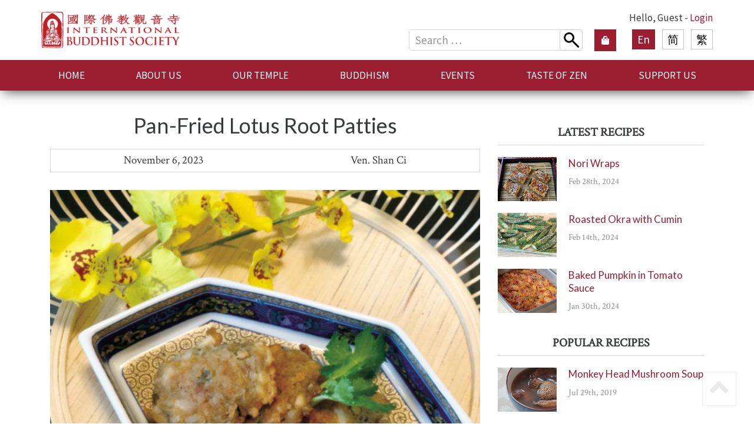

--- FILE ---
content_type: text/html; charset=UTF-8
request_url: https://buddhisttemple.ca/zh-hans/recipes/%E9%A6%99%E7%85%8E%E8%93%AE%E8%97%95%E9%A4%85/
body_size: 20517
content:

<!doctype html>
<html lang="zh-Hans">
  <head>
	<meta charset="utf-8">
	<meta http-equiv="x-ua-compatible" content="ie=edge">
	<meta name="viewport" content="width=device-width, initial-scale=1">

		<meta property="og:url" content="https://buddhisttemple.ca/zh-hans/recipes/%E9%A6%99%E7%85%8E%E8%93%AE%E8%97%95%E9%A4%85/" />
	<meta property="og:title" content="香煎莲藕饼" />

		
	<meta name='robots' content='index, follow, max-image-preview:large, max-snippet:-1, max-video-preview:-1' />
	<style>img:is([sizes="auto" i], [sizes^="auto," i]) { contain-intrinsic-size: 3000px 1500px }</style>
	<link rel="alternate" hreflang="en" href="https://buddhisttemple.ca/recipes/%e9%a6%99%e7%85%8e%e8%93%ae%e8%97%95%e9%a4%85/" />
<link rel="alternate" hreflang="zh-hans" href="https://buddhisttemple.ca/zh-hans/recipes/%e9%a6%99%e7%85%8e%e8%93%ae%e8%97%95%e9%a4%85/" />
<link rel="alternate" hreflang="zh-hant" href="https://buddhisttemple.ca/zh-hant/recipes/%e9%a6%99%e7%85%8e%e8%93%ae%e8%97%95%e9%a4%85/" />
<link rel="alternate" hreflang="x-default" href="https://buddhisttemple.ca/recipes/%e9%a6%99%e7%85%8e%e8%93%ae%e8%97%95%e9%a4%85/" />

	<!-- This site is optimized with the Yoast SEO plugin v25.2 - https://yoast.com/wordpress/plugins/seo/ -->
	<title>香煎莲藕饼 - 国际佛教观音寺</title>
	<link rel="canonical" href="https://buddhisttemple.ca/zh-hans/recipes/香煎蓮藕餅/" />
	<meta property="og:locale" content="zh_CN" />
	<meta property="og:type" content="article" />
	<meta property="og:title" content="香煎莲藕饼 - 国际佛教观音寺" />
	<meta property="og:description" content="材料： 莲藕500克，已蒸煮冬菇50克，马蹄30 克，榨菜10克，面粉50克。 调味： 麻油1汤匙，糖1茶匙，海盐1茶匙，头抽1汤匙，胡椒粉 &hellip; Continued" />
	<meta property="og:url" content="https://buddhisttemple.ca/zh-hans/recipes/香煎蓮藕餅/" />
	<meta property="og:site_name" content="国际佛教观音寺" />
	<meta property="article:modified_time" content="2023-11-06T00:52:44+00:00" />
	<meta property="og:image" content="https://buddhisttemple.ca/wp-content/uploads/2023/11/126.香煎蓮藕餅.jpg" />
	<meta property="og:image:width" content="700" />
	<meta property="og:image:height" content="545" />
	<meta property="og:image:type" content="image/jpeg" />
	<meta name="twitter:card" content="summary_large_image" />
	<meta name="twitter:label1" content="预计阅读时间" />
	<meta name="twitter:data1" content="1 分" />
	<script type="application/ld+json" class="yoast-schema-graph">{"@context":"https://schema.org","@graph":[{"@type":"WebPage","@id":"https://buddhisttemple.ca/zh-hans/recipes/%e9%a6%99%e7%85%8e%e8%93%ae%e8%97%95%e9%a4%85/","url":"https://buddhisttemple.ca/zh-hans/recipes/%e9%a6%99%e7%85%8e%e8%93%ae%e8%97%95%e9%a4%85/","name":"香煎莲藕饼 - 国际佛教观音寺","isPartOf":{"@id":"https://buddhisttemple.ca/#website"},"primaryImageOfPage":{"@id":"https://buddhisttemple.ca/zh-hans/recipes/%e9%a6%99%e7%85%8e%e8%93%ae%e8%97%95%e9%a4%85/#primaryimage"},"image":{"@id":"https://buddhisttemple.ca/zh-hans/recipes/%e9%a6%99%e7%85%8e%e8%93%ae%e8%97%95%e9%a4%85/#primaryimage"},"thumbnailUrl":"https://buddhisttemple.ca/wp-content/uploads/2023/11/126.香煎蓮藕餅.jpg","datePublished":"2023-11-06T00:49:36+00:00","dateModified":"2023-11-06T00:52:44+00:00","breadcrumb":{"@id":"https://buddhisttemple.ca/zh-hans/recipes/%e9%a6%99%e7%85%8e%e8%93%ae%e8%97%95%e9%a4%85/#breadcrumb"},"inLanguage":"zh-Hans","potentialAction":[{"@type":"ReadAction","target":["https://buddhisttemple.ca/zh-hans/recipes/%e9%a6%99%e7%85%8e%e8%93%ae%e8%97%95%e9%a4%85/"]}]},{"@type":"ImageObject","inLanguage":"zh-Hans","@id":"https://buddhisttemple.ca/zh-hans/recipes/%e9%a6%99%e7%85%8e%e8%93%ae%e8%97%95%e9%a4%85/#primaryimage","url":"https://buddhisttemple.ca/wp-content/uploads/2023/11/126.香煎蓮藕餅.jpg","contentUrl":"https://buddhisttemple.ca/wp-content/uploads/2023/11/126.香煎蓮藕餅.jpg","width":700,"height":545},{"@type":"BreadcrumbList","@id":"https://buddhisttemple.ca/zh-hans/recipes/%e9%a6%99%e7%85%8e%e8%93%ae%e8%97%95%e9%a4%85/#breadcrumb","itemListElement":[{"@type":"ListItem","position":1,"name":"Home","item":"https://buddhisttemple.ca/zh-hans/"},{"@type":"ListItem","position":2,"name":"香煎莲藕饼"}]},{"@type":"WebSite","@id":"https://buddhisttemple.ca/#website","url":"https://buddhisttemple.ca/","name":"国际佛教观音寺","description":"","potentialAction":[{"@type":"SearchAction","target":{"@type":"EntryPoint","urlTemplate":"https://buddhisttemple.ca/?s={search_term_string}"},"query-input":{"@type":"PropertyValueSpecification","valueRequired":true,"valueName":"search_term_string"}}],"inLanguage":"zh-Hans"}]}</script>
	<!-- / Yoast SEO plugin. -->


<link rel='dns-prefetch' href='//maps.googleapis.com' />
<link rel="stylesheet" href="https://buddhisttemple.ca/wp-includes/css/dashicons.min.css?ver=6.8.3">
<link rel="stylesheet" href="https://buddhisttemple.ca/wp-content/plugins/post-views-counter/css/frontend.min.css?ver=1.5.5">
<link rel="stylesheet" href="https://buddhisttemple.ca/wp-includes/css/dist/block-library/style.min.css?ver=6.8.3">
<style id='classic-theme-styles-inline-css' type='text/css'>
/*! This file is auto-generated */
.wp-block-button__link{color:#fff;background-color:#32373c;border-radius:9999px;box-shadow:none;text-decoration:none;padding:calc(.667em + 2px) calc(1.333em + 2px);font-size:1.125em}.wp-block-file__button{background:#32373c;color:#fff;text-decoration:none}
</style>
<style id='global-styles-inline-css' type='text/css'>
:root{--wp--preset--aspect-ratio--square: 1;--wp--preset--aspect-ratio--4-3: 4/3;--wp--preset--aspect-ratio--3-4: 3/4;--wp--preset--aspect-ratio--3-2: 3/2;--wp--preset--aspect-ratio--2-3: 2/3;--wp--preset--aspect-ratio--16-9: 16/9;--wp--preset--aspect-ratio--9-16: 9/16;--wp--preset--color--black: #000000;--wp--preset--color--cyan-bluish-gray: #abb8c3;--wp--preset--color--white: #ffffff;--wp--preset--color--pale-pink: #f78da7;--wp--preset--color--vivid-red: #cf2e2e;--wp--preset--color--luminous-vivid-orange: #ff6900;--wp--preset--color--luminous-vivid-amber: #fcb900;--wp--preset--color--light-green-cyan: #7bdcb5;--wp--preset--color--vivid-green-cyan: #00d084;--wp--preset--color--pale-cyan-blue: #8ed1fc;--wp--preset--color--vivid-cyan-blue: #0693e3;--wp--preset--color--vivid-purple: #9b51e0;--wp--preset--gradient--vivid-cyan-blue-to-vivid-purple: linear-gradient(135deg,rgba(6,147,227,1) 0%,rgb(155,81,224) 100%);--wp--preset--gradient--light-green-cyan-to-vivid-green-cyan: linear-gradient(135deg,rgb(122,220,180) 0%,rgb(0,208,130) 100%);--wp--preset--gradient--luminous-vivid-amber-to-luminous-vivid-orange: linear-gradient(135deg,rgba(252,185,0,1) 0%,rgba(255,105,0,1) 100%);--wp--preset--gradient--luminous-vivid-orange-to-vivid-red: linear-gradient(135deg,rgba(255,105,0,1) 0%,rgb(207,46,46) 100%);--wp--preset--gradient--very-light-gray-to-cyan-bluish-gray: linear-gradient(135deg,rgb(238,238,238) 0%,rgb(169,184,195) 100%);--wp--preset--gradient--cool-to-warm-spectrum: linear-gradient(135deg,rgb(74,234,220) 0%,rgb(151,120,209) 20%,rgb(207,42,186) 40%,rgb(238,44,130) 60%,rgb(251,105,98) 80%,rgb(254,248,76) 100%);--wp--preset--gradient--blush-light-purple: linear-gradient(135deg,rgb(255,206,236) 0%,rgb(152,150,240) 100%);--wp--preset--gradient--blush-bordeaux: linear-gradient(135deg,rgb(254,205,165) 0%,rgb(254,45,45) 50%,rgb(107,0,62) 100%);--wp--preset--gradient--luminous-dusk: linear-gradient(135deg,rgb(255,203,112) 0%,rgb(199,81,192) 50%,rgb(65,88,208) 100%);--wp--preset--gradient--pale-ocean: linear-gradient(135deg,rgb(255,245,203) 0%,rgb(182,227,212) 50%,rgb(51,167,181) 100%);--wp--preset--gradient--electric-grass: linear-gradient(135deg,rgb(202,248,128) 0%,rgb(113,206,126) 100%);--wp--preset--gradient--midnight: linear-gradient(135deg,rgb(2,3,129) 0%,rgb(40,116,252) 100%);--wp--preset--font-size--small: 13px;--wp--preset--font-size--medium: 20px;--wp--preset--font-size--large: 36px;--wp--preset--font-size--x-large: 42px;--wp--preset--spacing--20: 0.44rem;--wp--preset--spacing--30: 0.67rem;--wp--preset--spacing--40: 1rem;--wp--preset--spacing--50: 1.5rem;--wp--preset--spacing--60: 2.25rem;--wp--preset--spacing--70: 3.38rem;--wp--preset--spacing--80: 5.06rem;--wp--preset--shadow--natural: 6px 6px 9px rgba(0, 0, 0, 0.2);--wp--preset--shadow--deep: 12px 12px 50px rgba(0, 0, 0, 0.4);--wp--preset--shadow--sharp: 6px 6px 0px rgba(0, 0, 0, 0.2);--wp--preset--shadow--outlined: 6px 6px 0px -3px rgba(255, 255, 255, 1), 6px 6px rgba(0, 0, 0, 1);--wp--preset--shadow--crisp: 6px 6px 0px rgba(0, 0, 0, 1);}:where(.is-layout-flex){gap: 0.5em;}:where(.is-layout-grid){gap: 0.5em;}body .is-layout-flex{display: flex;}.is-layout-flex{flex-wrap: wrap;align-items: center;}.is-layout-flex > :is(*, div){margin: 0;}body .is-layout-grid{display: grid;}.is-layout-grid > :is(*, div){margin: 0;}:where(.wp-block-columns.is-layout-flex){gap: 2em;}:where(.wp-block-columns.is-layout-grid){gap: 2em;}:where(.wp-block-post-template.is-layout-flex){gap: 1.25em;}:where(.wp-block-post-template.is-layout-grid){gap: 1.25em;}.has-black-color{color: var(--wp--preset--color--black) !important;}.has-cyan-bluish-gray-color{color: var(--wp--preset--color--cyan-bluish-gray) !important;}.has-white-color{color: var(--wp--preset--color--white) !important;}.has-pale-pink-color{color: var(--wp--preset--color--pale-pink) !important;}.has-vivid-red-color{color: var(--wp--preset--color--vivid-red) !important;}.has-luminous-vivid-orange-color{color: var(--wp--preset--color--luminous-vivid-orange) !important;}.has-luminous-vivid-amber-color{color: var(--wp--preset--color--luminous-vivid-amber) !important;}.has-light-green-cyan-color{color: var(--wp--preset--color--light-green-cyan) !important;}.has-vivid-green-cyan-color{color: var(--wp--preset--color--vivid-green-cyan) !important;}.has-pale-cyan-blue-color{color: var(--wp--preset--color--pale-cyan-blue) !important;}.has-vivid-cyan-blue-color{color: var(--wp--preset--color--vivid-cyan-blue) !important;}.has-vivid-purple-color{color: var(--wp--preset--color--vivid-purple) !important;}.has-black-background-color{background-color: var(--wp--preset--color--black) !important;}.has-cyan-bluish-gray-background-color{background-color: var(--wp--preset--color--cyan-bluish-gray) !important;}.has-white-background-color{background-color: var(--wp--preset--color--white) !important;}.has-pale-pink-background-color{background-color: var(--wp--preset--color--pale-pink) !important;}.has-vivid-red-background-color{background-color: var(--wp--preset--color--vivid-red) !important;}.has-luminous-vivid-orange-background-color{background-color: var(--wp--preset--color--luminous-vivid-orange) !important;}.has-luminous-vivid-amber-background-color{background-color: var(--wp--preset--color--luminous-vivid-amber) !important;}.has-light-green-cyan-background-color{background-color: var(--wp--preset--color--light-green-cyan) !important;}.has-vivid-green-cyan-background-color{background-color: var(--wp--preset--color--vivid-green-cyan) !important;}.has-pale-cyan-blue-background-color{background-color: var(--wp--preset--color--pale-cyan-blue) !important;}.has-vivid-cyan-blue-background-color{background-color: var(--wp--preset--color--vivid-cyan-blue) !important;}.has-vivid-purple-background-color{background-color: var(--wp--preset--color--vivid-purple) !important;}.has-black-border-color{border-color: var(--wp--preset--color--black) !important;}.has-cyan-bluish-gray-border-color{border-color: var(--wp--preset--color--cyan-bluish-gray) !important;}.has-white-border-color{border-color: var(--wp--preset--color--white) !important;}.has-pale-pink-border-color{border-color: var(--wp--preset--color--pale-pink) !important;}.has-vivid-red-border-color{border-color: var(--wp--preset--color--vivid-red) !important;}.has-luminous-vivid-orange-border-color{border-color: var(--wp--preset--color--luminous-vivid-orange) !important;}.has-luminous-vivid-amber-border-color{border-color: var(--wp--preset--color--luminous-vivid-amber) !important;}.has-light-green-cyan-border-color{border-color: var(--wp--preset--color--light-green-cyan) !important;}.has-vivid-green-cyan-border-color{border-color: var(--wp--preset--color--vivid-green-cyan) !important;}.has-pale-cyan-blue-border-color{border-color: var(--wp--preset--color--pale-cyan-blue) !important;}.has-vivid-cyan-blue-border-color{border-color: var(--wp--preset--color--vivid-cyan-blue) !important;}.has-vivid-purple-border-color{border-color: var(--wp--preset--color--vivid-purple) !important;}.has-vivid-cyan-blue-to-vivid-purple-gradient-background{background: var(--wp--preset--gradient--vivid-cyan-blue-to-vivid-purple) !important;}.has-light-green-cyan-to-vivid-green-cyan-gradient-background{background: var(--wp--preset--gradient--light-green-cyan-to-vivid-green-cyan) !important;}.has-luminous-vivid-amber-to-luminous-vivid-orange-gradient-background{background: var(--wp--preset--gradient--luminous-vivid-amber-to-luminous-vivid-orange) !important;}.has-luminous-vivid-orange-to-vivid-red-gradient-background{background: var(--wp--preset--gradient--luminous-vivid-orange-to-vivid-red) !important;}.has-very-light-gray-to-cyan-bluish-gray-gradient-background{background: var(--wp--preset--gradient--very-light-gray-to-cyan-bluish-gray) !important;}.has-cool-to-warm-spectrum-gradient-background{background: var(--wp--preset--gradient--cool-to-warm-spectrum) !important;}.has-blush-light-purple-gradient-background{background: var(--wp--preset--gradient--blush-light-purple) !important;}.has-blush-bordeaux-gradient-background{background: var(--wp--preset--gradient--blush-bordeaux) !important;}.has-luminous-dusk-gradient-background{background: var(--wp--preset--gradient--luminous-dusk) !important;}.has-pale-ocean-gradient-background{background: var(--wp--preset--gradient--pale-ocean) !important;}.has-electric-grass-gradient-background{background: var(--wp--preset--gradient--electric-grass) !important;}.has-midnight-gradient-background{background: var(--wp--preset--gradient--midnight) !important;}.has-small-font-size{font-size: var(--wp--preset--font-size--small) !important;}.has-medium-font-size{font-size: var(--wp--preset--font-size--medium) !important;}.has-large-font-size{font-size: var(--wp--preset--font-size--large) !important;}.has-x-large-font-size{font-size: var(--wp--preset--font-size--x-large) !important;}
:where(.wp-block-post-template.is-layout-flex){gap: 1.25em;}:where(.wp-block-post-template.is-layout-grid){gap: 1.25em;}
:where(.wp-block-columns.is-layout-flex){gap: 2em;}:where(.wp-block-columns.is-layout-grid){gap: 2em;}
:root :where(.wp-block-pullquote){font-size: 1.5em;line-height: 1.6;}
</style>
<link rel="stylesheet" href="https://buddhisttemple.ca/wp-content/plugins/buddhist-search/assets/css/style.css?ver=1.0.4">
<link rel="stylesheet" href="https://buddhisttemple.ca/wp-content/plugins/events-manager/includes/css/events-manager.min.css?ver=6.6.5">
<style id='events-manager-inline-css' type='text/css'>
body .em { --font-family : inherit; --font-weight : inherit; --font-size : 1em; --line-height : inherit; }
</style>
<link rel="stylesheet" href="https://buddhisttemple.ca/wp-content/plugins/events-manager-pro/includes/css/events-manager-pro.css?ver=3.6.2">
<link rel="stylesheet" href="https://buddhisttemple.ca/wp-content/plugins/woocommerce/assets/css/woocommerce-layout.css?ver=9.8.5">
<link rel="stylesheet" href="https://buddhisttemple.ca/wp-content/plugins/woocommerce/assets/css/woocommerce-smallscreen.css?ver=9.8.5" media="only screen and (max-width: 768px)">
<link rel="stylesheet" href="https://buddhisttemple.ca/wp-content/plugins/woocommerce/assets/css/woocommerce.css?ver=9.8.5">
<style id='woocommerce-inline-inline-css' type='text/css'>
.woocommerce form .form-row .required { visibility: visible; }
</style>
<link rel="stylesheet" href="https://buddhisttemple.ca/wp-content/plugins/sitepress-multilingual-cms/templates/language-switchers/legacy-dropdown/style.min.css?ver=1">
<style id='wpml-legacy-dropdown-0-inline-css' type='text/css'>
.wpml-ls-statics-shortcode_actions{background-color:#eeeeee;}.wpml-ls-statics-shortcode_actions, .wpml-ls-statics-shortcode_actions .wpml-ls-sub-menu, .wpml-ls-statics-shortcode_actions a {border-color:#cdcdcd;}.wpml-ls-statics-shortcode_actions a, .wpml-ls-statics-shortcode_actions .wpml-ls-sub-menu a, .wpml-ls-statics-shortcode_actions .wpml-ls-sub-menu a:link, .wpml-ls-statics-shortcode_actions li:not(.wpml-ls-current-language) .wpml-ls-link, .wpml-ls-statics-shortcode_actions li:not(.wpml-ls-current-language) .wpml-ls-link:link {color:#444444;background-color:#ffffff;}.wpml-ls-statics-shortcode_actions .wpml-ls-sub-menu a:hover,.wpml-ls-statics-shortcode_actions .wpml-ls-sub-menu a:focus, .wpml-ls-statics-shortcode_actions .wpml-ls-sub-menu a:link:hover, .wpml-ls-statics-shortcode_actions .wpml-ls-sub-menu a:link:focus {color:#000000;background-color:#eeeeee;}.wpml-ls-statics-shortcode_actions .wpml-ls-current-language > a {color:#444444;background-color:#ffffff;}.wpml-ls-statics-shortcode_actions .wpml-ls-current-language:hover>a, .wpml-ls-statics-shortcode_actions .wpml-ls-current-language>a:focus {color:#000000;background-color:#eeeeee;}
</style>
<link rel="stylesheet" href="https://buddhisttemple.ca/wp-content/plugins/woocommerce/assets/css/brands.css?ver=9.8.5">
<link rel="stylesheet" href="https://buddhisttemple.ca/wp-content/plugins/favorites/assets/css/favorites.css?ver=2.3.6">
<link rel="stylesheet" href="https://buddhisttemple.ca/wp-content/plugins/woocommerce-name-your-price/assets/css/frontend/name-your-price.min.css?ver=3.6.2">
<link rel="stylesheet" href="https://buddhisttemple.ca/wp-content/plugins/ubermenu/pro/assets/css/ubermenu.min.css?ver=3.8.5">
<link rel="stylesheet" href="https://buddhisttemple.ca/wp-content/plugins/ubermenu/assets/fontawesome/css/all.min.css?ver=6.8.3">
<link rel="stylesheet" href="https://buddhisttemple.ca/wp-content/themes/buddhist-temple/dist/styles/main-686f9d1b0c.css">
<link rel="stylesheet" href="https://buddhisttemple.ca/wp-content/themes/buddhist-temple/assets/styles/custom.css?ver=6.8.3">
<script type="text/template" id="tmpl-variation-template">
	<div class="woocommerce-variation-description">{{{ data.variation.variation_description }}}</div>
	<div class="woocommerce-variation-price">{{{ data.variation.price_html }}}</div>
	<div class="woocommerce-variation-availability">{{{ data.variation.availability_html }}}</div>
</script>
<script type="text/template" id="tmpl-unavailable-variation-template">
	<p role="alert">抱歉，该产品已下架,请选择其它产品。</p>
</script>
<script type="text/javascript" src="https://buddhisttemple.ca/wp-includes/js/jquery/jquery.min.js?ver=3.7.1" id="jquery-core-js"></script>
<script type="text/javascript" src="https://buddhisttemple.ca/wp-includes/js/jquery/jquery-migrate.min.js?ver=3.4.1" id="jquery-migrate-js"></script>
<script type="text/javascript" src="//maps.googleapis.com/maps/api/js?key=AIzaSyASrn7xpzRG0OmLiLdEjisEVnWgxYNoDr4&amp;language=zh_CN&amp;ver=6.8.3" id="google-maps-api-js"></script>
<script type="text/javascript" id="wpml-cookie-js-extra">
/* <![CDATA[ */
var wpml_cookies = {"wp-wpml_current_language":{"value":"zh-hans","expires":1,"path":"\/"}};
var wpml_cookies = {"wp-wpml_current_language":{"value":"zh-hans","expires":1,"path":"\/"}};
/* ]]> */
</script>
<script type="text/javascript" src="https://buddhisttemple.ca/wp-content/plugins/sitepress-multilingual-cms/res/js/cookies/language-cookie.js?ver=476000" id="wpml-cookie-js" defer="defer" data-wp-strategy="defer"></script>
<script type="text/javascript" src="https://buddhisttemple.ca/wp-includes/js/underscore.min.js?ver=1.13.7" id="underscore-js"></script>
<script type="text/javascript" id="wp-util-js-extra">
/* <![CDATA[ */
var _wpUtilSettings = {"ajax":{"url":"\/wp-admin\/admin-ajax.php"}};
/* ]]> */
</script>
<script type="text/javascript" src="https://buddhisttemple.ca/wp-includes/js/wp-util.min.js?ver=6.8.3" id="wp-util-js"></script>
<script type="text/javascript" src="https://buddhisttemple.ca/wp-content/plugins/woocommerce/assets/js/jquery-blockui/jquery.blockUI.min.js?ver=2.7.0-wc.9.8.5" id="jquery-blockui-js" data-wp-strategy="defer"></script>
<script type="text/javascript" src="https://buddhisttemple.ca/wp-includes/js/jquery/ui/core.min.js?ver=1.13.3" id="jquery-ui-core-js"></script>
<script type="text/javascript" src="https://buddhisttemple.ca/wp-includes/js/jquery/ui/datepicker.min.js?ver=1.13.3" id="jquery-ui-datepicker-js"></script>
<script type="text/javascript" id="jquery-ui-datepicker-js-after">
/* <![CDATA[ */
jQuery(function(jQuery){jQuery.datepicker.setDefaults({"closeText":"\u5173\u95ed","currentText":"\u4eca\u5929","monthNames":["1 \u6708","2 \u6708","3 \u6708","4 \u6708","5 \u6708","6 \u6708","7 \u6708","8 \u6708","9 \u6708","10 \u6708","11 \u6708","12 \u6708"],"monthNamesShort":["1 \u6708","2 \u6708","3 \u6708","4 \u6708","5 \u6708","6 \u6708","7 \u6708","8 \u6708","9 \u6708","10 \u6708","11 \u6708","12 \u6708"],"nextText":"\u4e0b\u4e00\u6b65","prevText":"\u4e0a\u4e00\u6b65","dayNames":["\u661f\u671f\u65e5","\u661f\u671f\u4e00","\u661f\u671f\u4e8c","\u661f\u671f\u4e09","\u661f\u671f\u56db","\u661f\u671f\u4e94","\u661f\u671f\u516d"],"dayNamesShort":["\u5468\u65e5","\u5468\u4e00","\u5468\u4e8c","\u5468\u4e09","\u5468\u56db","\u5468\u4e94","\u5468\u516d"],"dayNamesMin":["\u65e5","\u4e00","\u4e8c","\u4e09","\u56db","\u4e94","\u516d"],"dateFormat":"MM d, yy","firstDay":1,"isRTL":false});});
/* ]]> */
</script>
<script type="text/javascript" src="https://buddhisttemple.ca/wp-includes/js/jquery/ui/mouse.min.js?ver=1.13.3" id="jquery-ui-mouse-js"></script>
<script type="text/javascript" src="https://buddhisttemple.ca/wp-includes/js/jquery/ui/sortable.min.js?ver=1.13.3" id="jquery-ui-sortable-js"></script>
<script type="text/javascript" src="https://buddhisttemple.ca/wp-includes/js/jquery/ui/resizable.min.js?ver=1.13.3" id="jquery-ui-resizable-js"></script>
<script type="text/javascript" src="https://buddhisttemple.ca/wp-includes/js/jquery/ui/draggable.min.js?ver=1.13.3" id="jquery-ui-draggable-js"></script>
<script type="text/javascript" src="https://buddhisttemple.ca/wp-includes/js/jquery/ui/controlgroup.min.js?ver=1.13.3" id="jquery-ui-controlgroup-js"></script>
<script type="text/javascript" src="https://buddhisttemple.ca/wp-includes/js/jquery/ui/checkboxradio.min.js?ver=1.13.3" id="jquery-ui-checkboxradio-js"></script>
<script type="text/javascript" src="https://buddhisttemple.ca/wp-includes/js/jquery/ui/button.min.js?ver=1.13.3" id="jquery-ui-button-js"></script>
<script type="text/javascript" src="https://buddhisttemple.ca/wp-includes/js/jquery/ui/dialog.min.js?ver=1.13.3" id="jquery-ui-dialog-js"></script>
<script type="text/javascript" id="events-manager-js-extra">
/* <![CDATA[ */
var EM = {"ajaxurl":"https:\/\/buddhisttemple.ca\/wp-admin\/admin-ajax.php?em_lang=zh_CN&lang=zh-hans","locationajaxurl":"https:\/\/buddhisttemple.ca\/wp-admin\/admin-ajax.php?action=locations_search&em_lang=zh_CN&lang=zh-hans","firstDay":"1","locale":"zh","dateFormat":"yy-mm-dd","ui_css":"https:\/\/buddhisttemple.ca\/wp-content\/plugins\/events-manager\/includes\/css\/jquery-ui\/build.min.css","show24hours":"0","is_ssl":"1","autocomplete_limit":"10","calendar":{"breakpoints":{"small":560,"medium":908,"large":false}},"phone":"","datepicker":{"format":"m\/d\/Y","locale":"zh"},"search":{"breakpoints":{"small":650,"medium":850,"full":false}},"url":"https:\/\/buddhisttemple.ca\/wp-content\/plugins\/events-manager","assets":{"input.em-uploader":{"js":{"em-uploader":{"url":"https:\/\/buddhisttemple.ca\/wp-content\/plugins\/events-manager\/includes\/js\/em-uploader.js","required":true,"event":"em_uploader_ready"}}}},"bookingInProgress":"Please wait while the booking is being submitted.","tickets_save":"Save Ticket","bookingajaxurl":"https:\/\/buddhisttemple.ca\/wp-admin\/admin-ajax.php?em_lang=zh_CN&lang=zh-hans","bookings_export_save":"Export Bookings","bookings_settings_save":"Save Settings","booking_delete":"Are you sure you want to delete?","booking_offset":"30","bookings":{"submit_button":{"text":{"default":"\u53d1\u9001\u62a5\u540d\u8868","free":"\u53d1\u9001\u62a5\u540d\u8868","payment":"Submit Registration","processing":"Processing ..."}},"update_listener":""},"bb_full":"Sold Out","bb_book":"Book Now","bb_booking":"Booking...","bb_booked":"Booking Submitted","bb_error":"Booking Error. Try again?","bb_cancel":"Cancel","bb_canceling":"Canceling...","bb_cancelled":"Cancelled","bb_cancel_error":"Cancellation Error. Try again?","txt_search":"Search","txt_searching":"Searching...","txt_loading":"Loading...","cache":"","api_nonce":"34364a1772","attendance_api_url":"https:\/\/buddhisttemple.ca\/zh-hans\/wp-json\/events-manager\/v1\/attendance"};
/* ]]> */
</script>
<script type="text/javascript" src="https://buddhisttemple.ca/wp-content/plugins/events-manager/includes/js/events-manager.js?ver=6.6.5" id="events-manager-js"></script>
<script type="text/javascript" src="https://buddhisttemple.ca/wp-content/plugins/events-manager/includes/external/flatpickr/l10n/zh.js?ver=6.6.5" id="em-flatpickr-localization-js"></script>
<script type="text/javascript" src="https://buddhisttemple.ca/wp-content/plugins/events-manager-pro/includes/js/events-manager-pro.js?ver=3.6.2" id="events-manager-pro-js"></script>
<script type="text/javascript" src="//buddhisttemple.ca/wp-content/plugins/revslider/sr6/assets/js/rbtools.min.js?ver=6.7.29" async id="tp-tools-js"></script>
<script type="text/javascript" src="//buddhisttemple.ca/wp-content/plugins/revslider/sr6/assets/js/rs6.min.js?ver=6.7.33" async id="revmin-js"></script>
<script type="text/javascript" id="wc-add-to-cart-js-extra">
/* <![CDATA[ */
var wc_add_to_cart_params = {"ajax_url":"\/wp-admin\/admin-ajax.php?lang=zh-hans","wc_ajax_url":"\/zh-hans\/?wc-ajax=%%endpoint%%","i18n_view_cart":"\u67e5\u770b\u8d2d\u7269\u8f66","cart_url":"https:\/\/buddhisttemple.ca\/zh-hans\/cart\/","is_cart":"","cart_redirect_after_add":"no"};
/* ]]> */
</script>
<script type="text/javascript" src="https://buddhisttemple.ca/wp-content/plugins/woocommerce/assets/js/frontend/add-to-cart.min.js?ver=9.8.5" id="wc-add-to-cart-js" data-wp-strategy="defer"></script>
<script type="text/javascript" src="https://buddhisttemple.ca/wp-content/plugins/woocommerce/assets/js/js-cookie/js.cookie.min.js?ver=2.1.4-wc.9.8.5" id="js-cookie-js" defer="defer" data-wp-strategy="defer"></script>
<script type="text/javascript" id="woocommerce-js-extra">
/* <![CDATA[ */
var woocommerce_params = {"ajax_url":"\/wp-admin\/admin-ajax.php?lang=zh-hans","wc_ajax_url":"\/zh-hans\/?wc-ajax=%%endpoint%%","i18n_password_show":"\u663e\u793a\u5bc6\u7801","i18n_password_hide":"\u9690\u85cf\u5bc6\u7801"};
/* ]]> */
</script>
<script type="text/javascript" src="https://buddhisttemple.ca/wp-content/plugins/woocommerce/assets/js/frontend/woocommerce.min.js?ver=9.8.5" id="woocommerce-js" defer="defer" data-wp-strategy="defer"></script>
<script type="text/javascript" src="https://buddhisttemple.ca/wp-content/plugins/sitepress-multilingual-cms/templates/language-switchers/legacy-dropdown/script.min.js?ver=1" id="wpml-legacy-dropdown-0-js"></script>
<script type="text/javascript" src="https://buddhisttemple.ca/wp-content/plugins/js_composer/assets/js/vendors/woocommerce-add-to-cart.js?ver=8.4.1" id="vc_woocommerce-add-to-cart-js-js"></script>
<script type="text/javascript" id="wpml-browser-redirect-js-extra">
/* <![CDATA[ */
var wpml_browser_redirect_params = {"pageLanguage":"zh-hans","languageUrls":{"en_us":"https:\/\/buddhisttemple.ca\/recipes\/%e9%a6%99%e7%85%8e%e8%93%ae%e8%97%95%e9%a4%85\/","en":"https:\/\/buddhisttemple.ca\/recipes\/%e9%a6%99%e7%85%8e%e8%93%ae%e8%97%95%e9%a4%85\/","us":"https:\/\/buddhisttemple.ca\/recipes\/%e9%a6%99%e7%85%8e%e8%93%ae%e8%97%95%e9%a4%85\/","zh_cn":"https:\/\/buddhisttemple.ca\/zh-hans\/recipes\/%e9%a6%99%e7%85%8e%e8%93%ae%e8%97%95%e9%a4%85\/","zh":"https:\/\/buddhisttemple.ca\/zh-hans\/recipes\/%e9%a6%99%e7%85%8e%e8%93%ae%e8%97%95%e9%a4%85\/","cn":"https:\/\/buddhisttemple.ca\/zh-hans\/recipes\/%e9%a6%99%e7%85%8e%e8%93%ae%e8%97%95%e9%a4%85\/","zh-hans":"https:\/\/buddhisttemple.ca\/zh-hans\/recipes\/%e9%a6%99%e7%85%8e%e8%93%ae%e8%97%95%e9%a4%85\/","zh_tw":"https:\/\/buddhisttemple.ca\/zh-hant\/recipes\/%e9%a6%99%e7%85%8e%e8%93%ae%e8%97%95%e9%a4%85\/","tw":"https:\/\/buddhisttemple.ca\/zh-hant\/recipes\/%e9%a6%99%e7%85%8e%e8%93%ae%e8%97%95%e9%a4%85\/","zh-hant":"https:\/\/buddhisttemple.ca\/zh-hant\/recipes\/%e9%a6%99%e7%85%8e%e8%93%ae%e8%97%95%e9%a4%85\/"},"cookie":{"name":"_icl_visitor_lang_js","domain":"buddhisttemple.ca","path":"\/","expiration":168}};
/* ]]> */
</script>
<script type="text/javascript" src="https://buddhisttemple.ca/wp-content/plugins/sitepress-multilingual-cms/dist/js/browser-redirect/app.js?ver=476000" id="wpml-browser-redirect-js"></script>
<script type="text/javascript" id="favorites-js-extra">
/* <![CDATA[ */
var favorites_data = {"ajaxurl":"https:\/\/buddhisttemple.ca\/wp-admin\/admin-ajax.php","nonce":"be7f90919c","favorite":"Add to Watchlist <i class=\"sf-icon-star-empty\"><\/i>","favorited":"Added to Watchlist <i class=\"sf-icon-star-full\"><\/i>","includecount":"","indicate_loading":"","loading_text":"Loading","loading_image":"","loading_image_active":"","loading_image_preload":"","cache_enabled":"1","button_options":{"button_type":"custom","custom_colors":false,"box_shadow":false,"include_count":false,"default":{"background_default":false,"border_default":false,"text_default":false,"icon_default":false,"count_default":false},"active":{"background_active":false,"border_active":false,"text_active":false,"icon_active":false,"count_active":false}},"authentication_modal_content":"<p>Please login to add favorites.<\/p>\n<p><a href=\"#\" data-favorites-modal-close=\"\">Dismiss this notice<\/a><\/p>\n","authentication_redirect":"","dev_mode":"","logged_in":"","user_id":"0","authentication_redirect_url":"https:\/\/buddhisttemple.ca\/wp-login.php"};
/* ]]> */
</script>
<script type="text/javascript" src="https://buddhisttemple.ca/wp-content/plugins/favorites/assets/js/favorites.min.js?ver=2.3.6" id="favorites-js"></script>
<script type="text/javascript" id="wp-polyfill-dependency-error-js-after">
/* <![CDATA[ */
console.error( "Payment gateway with handle 'wc-stripe-block-credit-card' has been deactivated in Cart and Checkout blocks because its dependency 'wp-polyfill' is not registered. Read the docs about registering assets for payment methods: https://github.com/woocommerce/woocommerce-blocks/blob/060f63c04f0f34f645200b5d4da9212125c49177/docs/third-party-developers/extensibility/checkout-payment-methods/payment-method-integration.md#registering-assets" );
console.error( "Payment gateway with handle 'wc-stripe-blocks-link' has been deactivated in Cart and Checkout blocks because its dependency 'wp-polyfill' is not registered. Read the docs about registering assets for payment methods: https://github.com/woocommerce/woocommerce-blocks/blob/060f63c04f0f34f645200b5d4da9212125c49177/docs/third-party-developers/extensibility/checkout-payment-methods/payment-method-integration.md#registering-assets" );
/* ]]> */
</script>
<script></script><meta name="generator" content="WPML ver:4.7.6 stt:60,62,1;" />
<style id="ubermenu-custom-generated-css">
/** Font Awesome 4 Compatibility **/
.fa{font-style:normal;font-variant:normal;font-weight:normal;font-family:FontAwesome;}

/** UberMenu Custom Menu Styles (Customizer) **/
/* main */
 .ubermenu-main .ubermenu-nav { max-width:1170px; }
 .ubermenu-main { background:#9a1e2f; }
 .ubermenu-main.ubermenu-transition-fade .ubermenu-item .ubermenu-submenu-drop { margin-top:0; }
 .ubermenu-main .ubermenu-item-level-0 > .ubermenu-target { text-transform:uppercase; color:#ffffff; }
 .ubermenu-main .ubermenu-nav .ubermenu-item.ubermenu-item-level-0 > .ubermenu-target { font-weight:normal; }
 .ubermenu.ubermenu-main .ubermenu-item-level-0:hover > .ubermenu-target, .ubermenu-main .ubermenu-item-level-0.ubermenu-active > .ubermenu-target { background:#acabb3; }
 .ubermenu-main .ubermenu-item-normal > .ubermenu-target:hover > .ubermenu-target-text { text-decoration:underline; }
 .ubermenu-responsive-toggle.ubermenu-responsive-toggle-main { background:#9a1e2f; color:#ffffff; }


/** UberMenu Custom Menu Item Styles (Menu Item Settings) **/
/* 3721 */   .ubermenu .ubermenu-submenu.ubermenu-submenu-id-3721 { background-image:url(//d2qbxiq48icfy4.cloudfront.net/app/uploads/2016/12/19125851/home-subscribe.jpg); background-repeat:no-repeat; background-position:center center; background-size:auto; }
/* 3731 */   .ubermenu .ubermenu-submenu.ubermenu-submenu-id-3731 { background-image:url(//d2qbxiq48icfy4.cloudfront.net/app/uploads/2016/12/19125755/about-mission.jpg); background-repeat:no-repeat; background-position:center center; background-size:auto; }
/* 3732 */   .ubermenu .ubermenu-submenu.ubermenu-submenu-id-3732 { background-image:url(//d2qbxiq48icfy4.cloudfront.net/app/uploads/2016/12/19125744/about-history.jpg); background-repeat:no-repeat; background-position:center center; background-size:auto; }
/* 3733 */   .ubermenu .ubermenu-submenu.ubermenu-submenu-id-3733 { background-image:url(//d2qbxiq48icfy4.cloudfront.net/app/uploads/2016/12/19125718/about-abbot.jpg); background-repeat:no-repeat; background-position:center center; background-size:auto; }
/* 3734 */   .ubermenu .ubermenu-submenu.ubermenu-submenu-id-3734 { background-image:url(//d2qbxiq48icfy4.cloudfront.net/app/uploads/2016/12/19125727/about-awards.jpg); background-repeat:no-repeat; background-position:center center; background-size:auto; }
/* 398 */    .ubermenu .ubermenu-submenu.ubermenu-submenu-id-398 { background-image:url(//d2qbxiq48icfy4.cloudfront.net/app/uploads/2016/12/14160529/religious_service_preview.jpg); background-repeat:no-repeat; background-position:bottom right; background-size:cover; }
/* 400 */    .ubermenu .ubermenu-submenu.ubermenu-submenu-id-400 { background-image:url(//d2qbxiq48icfy4.cloudfront.net/app/uploads/2016/12/19152938/temple-tours.jpg); background-repeat:no-repeat; background-position:center center; background-size:cover; }
/* 401 */    .ubermenu .ubermenu-submenu.ubermenu-submenu-id-401 { background-image:url(//d2qbxiq48icfy4.cloudfront.net/app/uploads/2016/12/19152426/temple-virtual.jpg); background-repeat:no-repeat; background-position:center center; background-size:cover; }
/* 402 */    .ubermenu .ubermenu-submenu.ubermenu-submenu-id-402 { background-image:url(//d2qbxiq48icfy4.cloudfront.net/app/uploads/2016/12/19125915/temple-gallery.jpg); background-repeat:no-repeat; background-position:center center; background-size:cover; }
/* 403 */    .ubermenu .ubermenu-submenu.ubermenu-submenu-id-403 { background-image:url(//d2qbxiq48icfy4.cloudfront.net/app/uploads/2016/12/19125803/buddhism-faq.jpg); background-repeat:no-repeat; background-position:center center; background-size:cover; }
/* 3722 */   .ubermenu .ubermenu-submenu.ubermenu-submenu-id-3722 { background-image:url(//d2qbxiq48icfy4.cloudfront.net/app/uploads/2016/12/19153734/home-dharma.jpg); background-repeat:no-repeat; background-position:center center; background-size:cover; }
/* 3945 */   .ubermenu .ubermenu-submenu.ubermenu-submenu-id-3945 { background-image:url(//d2qbxiq48icfy4.cloudfront.net/app/uploads/2016/12/19125838/events-calendar.jpg); background-repeat:no-repeat; background-position:center center; background-size:cover; }
/* 58 */     .ubermenu .ubermenu-submenu.ubermenu-submenu-id-58 { background-image:url(//d2qbxiq48icfy4.cloudfront.net/app/uploads/2016/12/19125859/taste-kitchen.jpg); background-repeat:no-repeat; background-position:center center; background-size:cover; }
/* 3973 */   .ubermenu .ubermenu-submenu.ubermenu-submenu-id-3973 { background-image:url(//d2qbxiq48icfy4.cloudfront.net/app/uploads/2016/12/19125744/about-history.jpg); background-repeat:no-repeat; background-position:center center; background-size:cover; }
/* 3971 */   .ubermenu .ubermenu-submenu.ubermenu-submenu-id-3971 { background-image:url(//d2qbxiq48icfy4.cloudfront.net/app/uploads/2016/12/19125755/about-mission.jpg); background-repeat:no-repeat; background-position:center center; background-size:cover; }
/* 3951 */   .ubermenu .ubermenu-submenu.ubermenu-submenu-id-3951 { background-image:url(//d2qbxiq48icfy4.cloudfront.net/app/uploads/2016/12/19153734/home-dharma.jpg); background-repeat:no-repeat; background-position:center center; background-size:cover; }
/* 3964 */   .ubermenu .ubermenu-submenu.ubermenu-submenu-id-3964 { background-image:url(//d2qbxiq48icfy4.cloudfront.net/app/uploads/2016/12/19125851/home-subscribe.jpg); background-repeat:no-repeat; background-position:center center; background-size:cover; }
/* 3974 */   .ubermenu .ubermenu-submenu.ubermenu-submenu-id-3974 { background-image:url(//d2qbxiq48icfy4.cloudfront.net/app/uploads/2016/12/19125718/about-abbot.jpg); background-repeat:no-repeat; background-position:center center; background-size:cover; }
/* 3975 */   .ubermenu .ubermenu-submenu.ubermenu-submenu-id-3975 { background-image:url(//d2qbxiq48icfy4.cloudfront.net/app/uploads/2016/12/19125727/about-awards.jpg); background-repeat:no-repeat; background-position:center center; background-size:cover; }
/* 4015 */   .ubermenu .ubermenu-submenu.ubermenu-submenu-id-4015 { background-image:url(//d2qbxiq48icfy4.cloudfront.net/app/uploads/2016/12/14160529/religious_service_preview.jpg); background-repeat:no-repeat; background-position:bottom right; background-size:cover; }
/* 3814 */   .ubermenu .ubermenu-submenu.ubermenu-submenu-id-3814 { background-image:url(//d2qbxiq48icfy4.cloudfront.net/app/uploads/2016/12/19125803/buddhism-faq.jpg); background-repeat:no-repeat; background-position:center center; background-size:cover; }
/* 3806 */   .ubermenu .ubermenu-submenu.ubermenu-submenu-id-3806 { background-image:url(//d2qbxiq48icfy4.cloudfront.net/app/uploads/2016/12/19125820/buddhism-philosophy.jpg); background-repeat:no-repeat; background-position:center center; background-size:cover; }
/* 3805 */   .ubermenu .ubermenu-submenu.ubermenu-submenu-id-3805 { background-image:url(//d2qbxiq48icfy4.cloudfront.net/app/uploads/2016/12/19125829/buddhism-timeline.jpg); background-repeat:no-repeat; background-position:center center; background-size:cover; }
/* 3808 */   .ubermenu .ubermenu-submenu.ubermenu-submenu-id-3808 { background-image:url(//d2qbxiq48icfy4.cloudfront.net/app/uploads/2016/12/19125812/buddhism-glossary.jpg); background-repeat:no-repeat; background-position:center center; background-size:cover; }
/* 4030 */   .ubermenu .ubermenu-submenu.ubermenu-submenu-id-4030 { background-image:url(//d2qbxiq48icfy4.cloudfront.net/app/uploads/2016/12/20131640/temple-tours.jpg); background-repeat:no-repeat; background-position:center center; background-size:cover; }
/* 4046 */   .ubermenu .ubermenu-submenu.ubermenu-submenu-id-4046 { background-image:url(//d2qbxiq48icfy4.cloudfront.net/app/uploads/2016/12/19152426/temple-virtual.jpg); background-repeat:no-repeat; background-position:center center; background-size:cover; }
/* 4051 */   .ubermenu .ubermenu-submenu.ubermenu-submenu-id-4051 { background-image:url(//d2qbxiq48icfy4.cloudfront.net/app/uploads/2016/12/19125803/buddhism-faq.jpg); background-repeat:no-repeat; background-position:center center; background-size:cover; }
/* 4132 */   .ubermenu .ubermenu-submenu.ubermenu-submenu-id-4132 { background-image:url(//d2qbxiq48icfy4.cloudfront.net/app/uploads/2016/12/19125859/taste-kitchen.jpg); background-repeat:no-repeat; background-position:center center; background-size:cover; }
/* 4164 */   .ubermenu .ubermenu-submenu.ubermenu-submenu-id-4164 { background-image:url(//d2qbxiq48icfy4.cloudfront.net/app/uploads/2016/12/19125838/events-calendar.jpg); background-repeat:no-repeat; background-position:center center; background-size:cover; }
/* 4183 */   .ubermenu .ubermenu-submenu.ubermenu-submenu-id-4183 { background-image:url(//d2qbxiq48icfy4.cloudfront.net/app/uploads/2016/12/21124210/home-dharma.jpg); background-repeat:no-repeat; background-position:center center; background-size:cover; }
/* 4189 */   .ubermenu .ubermenu-submenu.ubermenu-submenu-id-4189 { background-image:url(//d2qbxiq48icfy4.cloudfront.net/app/uploads/2016/12/19125851/home-subscribe.jpg); background-repeat:no-repeat; background-position:center center; background-size:cover; }
/* 4196 */   .ubermenu .ubermenu-submenu.ubermenu-submenu-id-4196 { background-image:url(//d2qbxiq48icfy4.cloudfront.net/app/uploads/2016/12/19125755/about-mission.jpg); background-repeat:no-repeat; background-position:center center; background-size:cover; }
/* 4200 */   .ubermenu .ubermenu-submenu.ubermenu-submenu-id-4200 { background-image:url(//d2qbxiq48icfy4.cloudfront.net/app/uploads/2016/12/19125744/about-history.jpg); background-repeat:no-repeat; background-position:center center; background-size:cover; }
/* 4203 */   .ubermenu .ubermenu-submenu.ubermenu-submenu-id-4203 { background-image:url(//d2qbxiq48icfy4.cloudfront.net/app/uploads/2016/12/19125718/about-abbot.jpg); background-repeat:no-repeat; background-position:center center; background-size:cover; }
/* 4206 */   .ubermenu .ubermenu-submenu.ubermenu-submenu-id-4206 { background-image:url(//d2qbxiq48icfy4.cloudfront.net/app/uploads/2016/12/19125727/about-awards.jpg); background-repeat:no-repeat; background-position:center center; background-size:cover; }
/* 4225 */   .ubermenu .ubermenu-submenu.ubermenu-submenu-id-4225 { background-image:url(//d2qbxiq48icfy4.cloudfront.net/app/uploads/2016/12/21150223/religious_service_preview.jpg); background-repeat:no-repeat; background-position:center center; background-size:cover; }
/* 4236 */   .ubermenu .ubermenu-submenu.ubermenu-submenu-id-4236 { background-image:url(//d2qbxiq48icfy4.cloudfront.net/app/uploads/2016/12/20131640/temple-tours.jpg); background-repeat:no-repeat; background-position:center center; background-size:cover; }
/* 4238 */   .ubermenu .ubermenu-submenu.ubermenu-submenu-id-4238 { background-image:url(//d2qbxiq48icfy4.cloudfront.net/app/uploads/2016/12/19152426/temple-virtual.jpg); background-repeat:no-repeat; background-position:center center; background-size:cover; }
/* 4240 */   .ubermenu .ubermenu-submenu.ubermenu-submenu-id-4240 { background-image:url(//d2qbxiq48icfy4.cloudfront.net/app/uploads/2016/12/19125915/temple-gallery.jpg); background-repeat:no-repeat; background-position:center center; background-size:cover; }
/* 4242 */   .ubermenu .ubermenu-submenu.ubermenu-submenu-id-4242 { background-image:url(//d2qbxiq48icfy4.cloudfront.net/app/uploads/2016/12/19125803/buddhism-faq.jpg); background-repeat:no-repeat; background-position:center center; background-size:cover; }
/* 4253 */   .ubermenu .ubermenu-submenu.ubermenu-submenu-id-4253 { background-image:url(//d2qbxiq48icfy4.cloudfront.net/app/uploads/2016/12/19125838/events-calendar.jpg); background-repeat:no-repeat; background-position:center center; background-size:cover; }
/* 4293 */   .ubermenu .ubermenu-submenu.ubermenu-submenu-id-4293 { background-image:url(//d2qbxiq48icfy4.cloudfront.net/app/uploads/2016/12/19125829/buddhism-timeline.jpg); background-repeat:no-repeat; background-position:center center; background-size:cover; }
/* 4295 */   .ubermenu .ubermenu-submenu.ubermenu-submenu-id-4295 { background-image:url(//d2qbxiq48icfy4.cloudfront.net/app/uploads/2016/12/19125820/buddhism-philosophy.jpg); background-repeat:no-repeat; background-position:center center; background-size:cover; }
/* 4296 */   .ubermenu .ubermenu-submenu.ubermenu-submenu-id-4296 { background-image:url(//d2qbxiq48icfy4.cloudfront.net/app/uploads/2016/12/19125803/buddhism-faq.jpg); background-repeat:no-repeat; background-position:center center; background-size:cover; }
/* 4297 */   .ubermenu .ubermenu-submenu.ubermenu-submenu-id-4297 { background-image:url(//d2qbxiq48icfy4.cloudfront.net/app/uploads/2016/12/19125812/buddhism-glossary.jpg); background-repeat:no-repeat; background-position:center center; background-size:cover; }
/* 4270 */   .ubermenu .ubermenu-submenu.ubermenu-submenu-id-4270 { background-image:url(//d2qbxiq48icfy4.cloudfront.net/app/uploads/2016/12/19125829/buddhism-timeline.jpg); background-repeat:no-repeat; background-position:center center; background-size:cover; }
/* 4272 */   .ubermenu .ubermenu-submenu.ubermenu-submenu-id-4272 { background-image:url(//d2qbxiq48icfy4.cloudfront.net/app/uploads/2016/12/19125820/buddhism-philosophy.jpg); background-repeat:no-repeat; background-position:center center; background-size:cover; }
/* 4274 */   .ubermenu .ubermenu-submenu.ubermenu-submenu-id-4274 { background-image:url(//d2qbxiq48icfy4.cloudfront.net/app/uploads/2016/12/19125803/buddhism-faq.jpg); background-repeat:no-repeat; background-position:center center; background-size:cover; }
/* 4276 */   .ubermenu .ubermenu-submenu.ubermenu-submenu-id-4276 { background-image:url(//d2qbxiq48icfy4.cloudfront.net/app/uploads/2016/12/19125812/buddhism-glossary.jpg); background-repeat:no-repeat; background-position:center center; background-size:cover; }
/* 5494 */   .ubermenu .ubermenu-submenu.ubermenu-submenu-id-5494 { min-width:300px; }
             .ubermenu .ubermenu-active > .ubermenu-submenu.ubermenu-submenu-id-5494 { padding:0 10px 0 10px; }
/* 5496 */   .ubermenu .ubermenu-submenu.ubermenu-submenu-id-5496 { min-width:300px; }
             .ubermenu .ubermenu-active > .ubermenu-submenu.ubermenu-submenu-id-5496 { padding:0 10px 0 10px; }
/* 5498 */   .ubermenu .ubermenu-submenu.ubermenu-submenu-id-5498 { min-width:300px; }
             .ubermenu .ubermenu-active > .ubermenu-submenu.ubermenu-submenu-id-5498 { padding:0 10px 0 10px; }
/* 5497 */   .ubermenu .ubermenu-submenu.ubermenu-submenu-id-5497 { min-width:300px; }
             .ubermenu .ubermenu-active > .ubermenu-submenu.ubermenu-submenu-id-5497 { padding:0 10px 0 10px; }
/* 5548 */   .ubermenu .ubermenu-submenu.ubermenu-submenu-id-5548 { min-width:300px; }
             .ubermenu .ubermenu-active > .ubermenu-submenu.ubermenu-submenu-id-5548 { padding:0 10px 0 10px; }
/* 5861 */   .ubermenu .ubermenu-submenu.ubermenu-submenu-id-5861 { width:300px; min-width:300px; }
/* 5871 */   .ubermenu .ubermenu-submenu.ubermenu-submenu-id-5871 { width:300px; min-width:300px; }
/* 5894 */   .ubermenu .ubermenu-submenu.ubermenu-submenu-id-5894 { width:300px; min-width:300px; }
/* 5940 */   .ubermenu .ubermenu-submenu.ubermenu-submenu-id-5940 { width:300px; min-width:300px; }
/* 5874 */   .ubermenu .ubermenu-submenu.ubermenu-submenu-id-5874 { width:300px; min-width:300px; }
/* 5884 */   .ubermenu .ubermenu-submenu.ubermenu-submenu-id-5884 { width:300px; min-width:300px; }
/* 5919 */   .ubermenu .ubermenu-submenu.ubermenu-submenu-id-5919 { width:300px; min-width:300px; }
/* 5965 */   .ubermenu .ubermenu-submenu.ubermenu-submenu-id-5965 { width:300px; min-width:300px; }
/* 5531 */   .ubermenu .ubermenu-submenu.ubermenu-submenu-id-5531 { width:200px; min-width:200px; }
/* 5906 */   .ubermenu .ubermenu-submenu.ubermenu-submenu-id-5906 { width:200px; min-width:200px; }
/* 5931 */   .ubermenu .ubermenu-submenu.ubermenu-submenu-id-5931 { width:200px; min-width:200px; }
/* 8666 */   .ubermenu .ubermenu-submenu.ubermenu-submenu-id-8666 { min-width:300px; }
/* 8668 */   .ubermenu .ubermenu-submenu.ubermenu-submenu-id-8668 { min-width:300px; }
/* 5535 */   .ubermenu .ubermenu-submenu.ubermenu-submenu-id-5535 { width:200px; min-width:200px; }
/* 5943 */   .ubermenu .ubermenu-submenu.ubermenu-submenu-id-5943 { width:200px; min-width:200px; }
/* 5968 */   .ubermenu .ubermenu-submenu.ubermenu-submenu-id-5968 { width:200px; min-width:200px; }
/* 8670 */   .ubermenu .ubermenu-submenu.ubermenu-submenu-id-8670 { width:300px; min-width:300px; }
/* 5499 */   .ubermenu .ubermenu-submenu.ubermenu-submenu-id-5499 { min-width:300px; }
             .ubermenu .ubermenu-active > .ubermenu-submenu.ubermenu-submenu-id-5499, .ubermenu .ubermenu-in-transition > .ubermenu-submenu.ubermenu-submenu-id-5499 { padding:0 10px 0 10px; }
/* 5506 */   .ubermenu .ubermenu-submenu.ubermenu-submenu-id-5506 { min-width:300px; }
             .ubermenu .ubermenu-active > .ubermenu-submenu.ubermenu-submenu-id-5506, .ubermenu .ubermenu-in-transition > .ubermenu-submenu.ubermenu-submenu-id-5506 { padding:0 10px 0 10px; }
/* 6023 */   .ubermenu .ubermenu-submenu.ubermenu-submenu-id-6023 { min-width:300px; }
/* 5990 */   .ubermenu .ubermenu-submenu.ubermenu-submenu-id-5990 { min-width:300px; }
/* 6057 */   .ubermenu .ubermenu-submenu.ubermenu-submenu-id-6057 { min-width:300px; }
/* 5994 */   .ubermenu .ubermenu-submenu.ubermenu-submenu-id-5994 { min-width:300px; }

/* Status: Loaded from Transient */

</style>		<style type="text/css">
			.em-coupon-message { display:inline-block; margin:5px 0 0; }
			.em-coupon-success { color:green; }
			.em-coupon-error { color:red; }
			.em-cart-coupons-form .em-coupon-message{ margin:0 20px 0 0; }
			.em-coupon-error .em-icon {
				background-color: red;
				-webkit-mask-image: var(--icon-cross-circle);
				mask-image: var(--icon-cross-circle);
			}
			.em-coupon-success .em-icon {
				background-color: green;
				-webkit-mask-image: var(--icon-checkmark-circle);
				mask-image: var(--icon-checkmark-circle);
			}
			.em-coupon-code.loading {
				background: var(--icon-spinner) calc(100% - 10px) 50% no-repeat;
				background-size: 20px;
			}
		</style>
			<noscript><style>.woocommerce-product-gallery{ opacity: 1 !important; }</style></noscript>
	<meta name="generator" content="Powered by WPBakery Page Builder - drag and drop page builder for WordPress."/>
<script>window.addEventListener('load', () => {
  let count = 0;
  const interval = setInterval(() => {
    // Your function logic here
    window.dispatchEvent(new Event('resize'));

    count++;
    if (count >= 10) {
      clearInterval(interval);
    }
  }, 10);
});</script><meta name="generator" content="Powered by Slider Revolution 6.7.33 - responsive, Mobile-Friendly Slider Plugin for WordPress with comfortable drag and drop interface." />
<link rel="icon" href="https://buddhisttemple.ca/wp-content/uploads/2017/04/favicon.png" sizes="32x32" />
<link rel="icon" href="https://buddhisttemple.ca/wp-content/uploads/2017/04/favicon.png" sizes="192x192" />
<link rel="apple-touch-icon" href="https://buddhisttemple.ca/wp-content/uploads/2017/04/favicon.png" />
<meta name="msapplication-TileImage" content="https://buddhisttemple.ca/wp-content/uploads/2017/04/favicon.png" />
<script>function setREVStartSize(e){
			//window.requestAnimationFrame(function() {
				window.RSIW = window.RSIW===undefined ? window.innerWidth : window.RSIW;
				window.RSIH = window.RSIH===undefined ? window.innerHeight : window.RSIH;
				try {
					var pw = document.getElementById(e.c).parentNode.offsetWidth,
						newh;
					pw = pw===0 || isNaN(pw) || (e.l=="fullwidth" || e.layout=="fullwidth") ? window.RSIW : pw;
					e.tabw = e.tabw===undefined ? 0 : parseInt(e.tabw);
					e.thumbw = e.thumbw===undefined ? 0 : parseInt(e.thumbw);
					e.tabh = e.tabh===undefined ? 0 : parseInt(e.tabh);
					e.thumbh = e.thumbh===undefined ? 0 : parseInt(e.thumbh);
					e.tabhide = e.tabhide===undefined ? 0 : parseInt(e.tabhide);
					e.thumbhide = e.thumbhide===undefined ? 0 : parseInt(e.thumbhide);
					e.mh = e.mh===undefined || e.mh=="" || e.mh==="auto" ? 0 : parseInt(e.mh,0);
					if(e.layout==="fullscreen" || e.l==="fullscreen")
						newh = Math.max(e.mh,window.RSIH);
					else{
						e.gw = Array.isArray(e.gw) ? e.gw : [e.gw];
						for (var i in e.rl) if (e.gw[i]===undefined || e.gw[i]===0) e.gw[i] = e.gw[i-1];
						e.gh = e.el===undefined || e.el==="" || (Array.isArray(e.el) && e.el.length==0)? e.gh : e.el;
						e.gh = Array.isArray(e.gh) ? e.gh : [e.gh];
						for (var i in e.rl) if (e.gh[i]===undefined || e.gh[i]===0) e.gh[i] = e.gh[i-1];
											
						var nl = new Array(e.rl.length),
							ix = 0,
							sl;
						e.tabw = e.tabhide>=pw ? 0 : e.tabw;
						e.thumbw = e.thumbhide>=pw ? 0 : e.thumbw;
						e.tabh = e.tabhide>=pw ? 0 : e.tabh;
						e.thumbh = e.thumbhide>=pw ? 0 : e.thumbh;
						for (var i in e.rl) nl[i] = e.rl[i]<window.RSIW ? 0 : e.rl[i];
						sl = nl[0];
						for (var i in nl) if (sl>nl[i] && nl[i]>0) { sl = nl[i]; ix=i;}
						var m = pw>(e.gw[ix]+e.tabw+e.thumbw) ? 1 : (pw-(e.tabw+e.thumbw)) / (e.gw[ix]);
						newh =  (e.gh[ix] * m) + (e.tabh + e.thumbh);
					}
					var el = document.getElementById(e.c);
					if (el!==null && el) el.style.height = newh+"px";
					el = document.getElementById(e.c+"_wrapper");
					if (el!==null && el) {
						el.style.height = newh+"px";
						el.style.display = "block";
					}
				} catch(e){
					console.log("Failure at Presize of Slider:" + e)
				}
			//});
		  };</script>
		<style type="text/css" id="wp-custom-css">
			/* PART 1 - Before Lazy Load */
img[data-lazyloaded]{
    opacity: 0;
}

/* PART 2 - Upon Lazy Load */
img.litespeed-loaded{
    -webkit-transition: opacity .5s linear 0.2s;
    -moz-transition: opacity .5s linear 0.2s;
    transition: opacity .5s linear 0.2s;
    opacity: 1;
}

/* New Ajax post filter */
#filter_teachings_and_practise_posts .custom_date {
	display: none;
}
/*body.ajax-loading {
	background: #333;
	opacity: 0.5;
	pointer-events: none;
}*/
#filter_teachings_and_practise_posts select {
	padding: 5px 10px;
}
#filter_teachings_and_practise_posts select, #filter_teachings_and_practise_posts input, #filter_teachings_and_practise_posts button {
	margin: 10px 0;
}
#filter_teachings_and_practise_posts .field-group {
	display: inline-block;
	clear: both;
	width: 100%;
}
#filter_teachings_and_practise_posts .field-group > div {
	display: inline-block;
  margin: 0 15px 0 0;
}
@media only screen and (min-width: 576px) {
#filter_teachings_and_practise_posts .field-group #sort-by {
		float: right;
	}
}
#filter_teachings_and_practise_posts #search {
    padding: 3px;
    width: 51%;
}
#filter_teachings_and_practise_posts button {
	padding: 2px 9px;
}
#filter_teachings_and_practise_posts label {
	margin-bottom: 0;
	margin-top: 15px;
}
#filter_teachings_and_practise_posts .field-group .show_custom_date .custom_date {
	display: inline-block;
}
body.teachings-practice .post-list-wrapper .post-list-items article .post-title h2 {
	font-size: 19px;
	font-weight: bold;
}
body.teachings-practice .post-list-wrapper article {
	display: flex;
	flex-wrap: wrap;
}
body.teachings-practice .post-list-wrapper article > div {
		padding: 10px;

}
@media only screen and (min-width: 768px) {
	body.teachings-practice .post-list-wrapper article .post-thumbnail {
		width: 30%;
	}
	body.teachings-practice .post-list-wrapper article .post-content {
		width: 70%;
	}
}
body.teachings-practice .post-list-wrapper article .post-thumbnail img {
	width: 100%;
  height: 193px;
  object-fit: cover;
}
body.teachings-practice .post-list-wrapper article .post-content a {
  color: #9a1e2f;
  margin-bottom: 15px;
  display: block;
}
body.teachings-practice .post-list-wrapper article .post-content .post-date, body.teachings-practice .post-list-wrapper article .post-content .post-author {
		color: #908f90;
    font-size: 16px;
}
body.teachings-practice .post-list-wrapper, body.teachings-practice .post-list-wrapper .post-list-item {
	margin: 20px 0;
}
.text-center {
	text-align: center;
}

.listing-events .wpb_wrapper > .events-wrapper >  .row > article.col-xs-12.col-sm-12.col-md-6.col-lg-6 > .row{
	width: 100%;
}		</style>
		<noscript><style> .wpb_animate_when_almost_visible { opacity: 1; }</style></noscript></head>
  <body class="wp-singular recipes-template-default single single-recipes postid-71066 wp-theme-buddhist-temple theme-buddhist-temple woocommerce-no-js zh-hans recipes %E9%A6%99%E7%85%8E%E8%93%AE%E8%97%95%E9%A4%85 desktop %e9%a6%99%e7%85%8e%e8%93%ae%e8%97%95%e9%a4%85 wpb-js-composer js-comp-ver-8.4.1 vc_responsive">
    <!--[if IE]>
      <div class="alert alert-warning">
        You are using an <strong>outdated</strong> browser. Please <a href="http://browsehappy.com/">upgrade your browser</a> to improve your experience.      </div>
    <![endif]-->
    <header class="banner">
    <esi:remove>
      



    </esi:remove>
    <!--esi <esi:include src="https://buddhisttemple.ca/wp-content/themes/buddhist-temple/templates/live-countdown.php" /> -->
  <div class="container">
    <div class='row header-row'>
      <div class='header-logo'>
                <a class='navbar-brand' href="https://buddhisttemple.ca/zh-hans/">
          <img src="https://buddhisttemple.ca/wp-content/uploads/2017/08/logo.png" alt="国际佛教观音寺" />
        </a>
      </div>
      <div class="header-utility">
        <div class="user-container">
          您好，嘉宾  -  <a href='https://buddhisttemple.ca/zh-hans/login/'>登录</a>        </div>
        <div class="language-container">
          <a class="" href="https://buddhisttemple.ca/recipes/%e9%a6%99%e7%85%8e%e8%93%ae%e8%97%95%e9%a4%85/">En</a><a class="active" href="#">简</a><a class="" href="https://buddhisttemple.ca/zh-hant/recipes/%e9%a6%99%e7%85%8e%e8%93%ae%e8%97%95%e9%a4%85/">繁</a>        </div>
        <div class="search-container">
          <a class="cart-icon" href="https://buddhisttemple.ca/zh-hans/cart/"><i class="fas fa-shopping-bag" aria-hidden="true"></i></a>
          <form role="search" method="get" class="search-form" action="https://buddhisttemple.ca/zh-hans/">
				<label>
					<span class="screen-reader-text">搜索：</span>
					<input type="search" class="search-field" placeholder="搜索&hellip;" value="" name="s" />
				</label>
				<input type="submit" class="search-submit" value="搜索" />
			</form>          
        </div>
      </div>
      
    </div>
  </div>
  <nav class="nav-primary">
    
<!-- UberMenu [Configuration:main] [Theme Loc:primary_navigation] [Integration:auto] -->
<a class="ubermenu-responsive-toggle ubermenu-responsive-toggle-main ubermenu-skin-none ubermenu-loc-primary_navigation ubermenu-responsive-toggle-content-align-center ubermenu-responsive-toggle-align-full " tabindex="0" data-ubermenu-target="ubermenu-main-233-primary_navigation"   aria-label="Toggle Primary Simple Menu - Chinese (Simplified)"><i class="fas fa-bars" ></i>目录</a><nav id="ubermenu-main-233-primary_navigation" class="ubermenu ubermenu-nojs ubermenu-main ubermenu-menu-233 ubermenu-loc-primary_navigation ubermenu-responsive ubermenu-responsive-default ubermenu-responsive-collapse ubermenu-horizontal ubermenu-transition-shift ubermenu-trigger-hover_intent ubermenu-skin-none  ubermenu-bar-align-full ubermenu-items-align-left ubermenu-bar-inner-center ubermenu-bound-inner ubermenu-disable-submenu-scroll ubermenu-sub-indicators ubermenu-retractors-responsive ubermenu-submenu-indicator-closes"><ul id="ubermenu-nav-main-233-primary_navigation" class="ubermenu-nav" data-title="Primary Simple Menu - Chinese (Simplified)"><li id="menu-item-5861" class="ubermenu-item ubermenu-item-type-post_type ubermenu-item-object-page ubermenu-item-home ubermenu-item-has-children ubermenu-item-5861 ubermenu-item-level-0 ubermenu-column ubermenu-column-auto ubermenu-has-submenu-drop ubermenu-has-submenu-flyout" ><a class="ubermenu-target ubermenu-item-layout-default ubermenu-item-layout-text_only ubermenu-noindicator" href="https://buddhisttemple.ca/zh-hans/" tabindex="0"><span class="ubermenu-target-title ubermenu-target-text">首页</span></a><ul  class="ubermenu-submenu ubermenu-submenu-id-5861 ubermenu-submenu-type-flyout ubermenu-submenu-drop ubermenu-submenu-align-left_edge_item"  ><li id="menu-item-5862" class="ubermenu-item ubermenu-item-type-custom ubermenu-item-object-custom ubermenu-item-5862 ubermenu-item-auto ubermenu-item-normal ubermenu-item-level-1" ><a class="ubermenu-target ubermenu-item-layout-default ubermenu-item-layout-text_only" href="https://buddhisttemple.ca/zh-hans/#daily-dharma"><span class="ubermenu-target-title ubermenu-target-text">每日禅诗</span></a></li><li class="ubermenu-divider"><hr/></li><li id="menu-item-5864" class="ubermenu-item ubermenu-item-type-custom ubermenu-item-object-custom ubermenu-item-5864 ubermenu-item-auto ubermenu-item-normal ubermenu-item-level-1" ><a class="ubermenu-target ubermenu-item-layout-default ubermenu-item-layout-text_only" href="https://buddhisttemple.ca/zh-hans/#featured-articles-and-news"><span class="ubermenu-target-title ubermenu-target-text">专题文章</span></a></li><li class="ubermenu-divider"><hr/></li><li id="menu-item-5866" class="ubermenu-item ubermenu-item-type-custom ubermenu-item-object-custom ubermenu-item-5866 ubermenu-item-auto ubermenu-item-normal ubermenu-item-level-1" ><a class="ubermenu-target ubermenu-item-layout-default ubermenu-item-layout-text_only" href="https://buddhisttemple.ca/zh-hans/#featured-videos"><span class="ubermenu-target-title ubermenu-target-text">最新视频</span></a></li><li class="ubermenu-divider"><hr/></li><li id="menu-item-5868" class="ubermenu-item ubermenu-item-type-custom ubermenu-item-object-custom ubermenu-item-5868 ubermenu-item-auto ubermenu-item-normal ubermenu-item-level-1" ><a class="ubermenu-target ubermenu-item-layout-default ubermenu-item-layout-text_only" href="https://buddhisttemple.ca/zh-hans/#newsletter-subscription"><span class="ubermenu-target-title ubermenu-target-text">加入资讯善阅</span></a></li><li class="ubermenu-divider"><hr/></li><li id="menu-item-5870" class="ubermenu-item ubermenu-item-type-custom ubermenu-item-object-custom ubermenu-item-5870 ubermenu-item-auto ubermenu-item-normal ubermenu-item-level-1" ><a class="ubermenu-target ubermenu-item-layout-default ubermenu-item-layout-text_only" href="https://buddhisttemple.ca/zh-hans/#temple-events"><span class="ubermenu-target-title ubermenu-target-text">定期法会及活动</span></a></li><li class="ubermenu-retractor ubermenu-retractor-mobile"><i class="fas fa-times"></i> Close</li></ul></li><li id="menu-item-5871" class="ubermenu-item ubermenu-item-type-post_type ubermenu-item-object-page ubermenu-item-has-children ubermenu-item-5871 ubermenu-item-level-0 ubermenu-column ubermenu-column-auto ubermenu-has-submenu-drop ubermenu-has-submenu-flyout" ><a class="ubermenu-target ubermenu-item-layout-default ubermenu-item-layout-text_only ubermenu-noindicator" href="https://buddhisttemple.ca/zh-hans/about-us/" tabindex="0"><span class="ubermenu-target-title ubermenu-target-text">关于我们</span></a><ul  class="ubermenu-submenu ubermenu-submenu-id-5871 ubermenu-submenu-type-flyout ubermenu-submenu-drop ubermenu-submenu-align-left_edge_item"  ><li id="menu-item-5872" class="ubermenu-item ubermenu-item-type-custom ubermenu-item-object-custom ubermenu-item-5872 ubermenu-item-auto ubermenu-item-normal ubermenu-item-level-1" ><a class="ubermenu-target ubermenu-item-layout-default ubermenu-item-layout-text_only" href="https://buddhisttemple.ca/zh-hans/about-us/#mission"><span class="ubermenu-target-title ubermenu-target-text">我们的宗旨</span></a></li><li class="ubermenu-divider"><hr/></li><li id="menu-item-5887" class="ubermenu-item ubermenu-item-type-custom ubermenu-item-object-custom ubermenu-item-5887 ubermenu-item-auto ubermenu-item-normal ubermenu-item-level-1" ><a class="ubermenu-target ubermenu-item-layout-default ubermenu-item-layout-text_only" href="https://buddhisttemple.ca/zh-hans/about-us/#history"><span class="ubermenu-target-title ubermenu-target-text">我们的历史</span></a></li><li class="ubermenu-divider"><hr/></li><li id="menu-item-5889" class="ubermenu-item ubermenu-item-type-custom ubermenu-item-object-custom ubermenu-item-5889 ubermenu-item-auto ubermenu-item-normal ubermenu-item-level-1" ><a class="ubermenu-target ubermenu-item-layout-default ubermenu-item-layout-text_only" href="https://buddhisttemple.ca/zh-hans/about-us/#the-abbot"><span class="ubermenu-target-title ubermenu-target-text">住持</span></a></li><li class="ubermenu-divider"><hr/></li><li id="menu-item-5891" class="ubermenu-item ubermenu-item-type-custom ubermenu-item-object-custom ubermenu-item-5891 ubermenu-item-auto ubermenu-item-normal ubermenu-item-level-1" ><a class="ubermenu-target ubermenu-item-layout-default ubermenu-item-layout-text_only" href="https://buddhisttemple.ca/zh-hans/about-us/#awards"><span class="ubermenu-target-title ubermenu-target-text">获颁奖项</span></a></li><li class="ubermenu-divider"><hr/></li><li id="menu-item-5893" class="ubermenu-item ubermenu-item-type-custom ubermenu-item-object-custom ubermenu-item-5893 ubermenu-item-auto ubermenu-item-normal ubermenu-item-level-1" ><a class="ubermenu-target ubermenu-item-layout-default ubermenu-item-layout-text_only" href="https://buddhisttemple.ca/zh-hans/about-us/contact-us/"><span class="ubermenu-target-title ubermenu-target-text">联系我们</span></a></li><li class="ubermenu-retractor ubermenu-retractor-mobile"><i class="fas fa-times"></i> Close</li></ul></li><li id="menu-item-5894" class="ubermenu-item ubermenu-item-type-post_type ubermenu-item-object-page ubermenu-item-has-children ubermenu-item-5894 ubermenu-item-level-0 ubermenu-column ubermenu-column-auto ubermenu-has-submenu-drop ubermenu-has-submenu-flyout" ><a class="ubermenu-target ubermenu-item-layout-default ubermenu-item-layout-text_only ubermenu-noindicator" href="https://buddhisttemple.ca/zh-hans/our-temple/" tabindex="0"><span class="ubermenu-target-title ubermenu-target-text">寺庙</span></a><ul  class="ubermenu-submenu ubermenu-submenu-id-5894 ubermenu-submenu-type-flyout ubermenu-submenu-drop ubermenu-submenu-align-left_edge_item"  ><li id="menu-item-5895" class="ubermenu-item ubermenu-item-type-post_type ubermenu-item-object-page ubermenu-item-5895 ubermenu-item-auto ubermenu-item-normal ubermenu-item-level-1" ><a class="ubermenu-target ubermenu-item-layout-default ubermenu-item-layout-text_only" href="https://buddhisttemple.ca/zh-hans/our-temple/religious-services/"><span class="ubermenu-target-title ubermenu-target-text">宗教服务</span></a></li><li class="ubermenu-divider"><hr/></li><li id="menu-item-5897" class="ubermenu-item ubermenu-item-type-post_type ubermenu-item-object-page ubermenu-item-has-children ubermenu-item-5897 ubermenu-item-auto ubermenu-item-normal ubermenu-item-level-1 ubermenu-has-submenu-drop ubermenu-has-submenu-flyout" ><a class="ubermenu-target ubermenu-item-layout-default ubermenu-item-layout-text_only" href="https://buddhisttemple.ca/zh-hans/our-temple/arts-and-culture/"><span class="ubermenu-target-title ubermenu-target-text">艺术与文化</span><i class='ubermenu-sub-indicator fas fa-angle-down'></i></a><ul  class="ubermenu-submenu ubermenu-submenu-id-5897 ubermenu-submenu-type-auto ubermenu-submenu-type-flyout ubermenu-submenu-drop ubermenu-submenu-align-left_edge_item"  ><li id="menu-item-5898" class="ubermenu-item ubermenu-item-type-post_type ubermenu-item-object-page ubermenu-item-5898 ubermenu-item-auto ubermenu-item-normal ubermenu-item-level-2" ><a class="ubermenu-target ubermenu-item-layout-default ubermenu-item-layout-text_only" href="https://buddhisttemple.ca/zh-hans/our-temple/arts-and-culture/architecture/"><span class="ubermenu-target-title ubermenu-target-text">建筑</span></a></li><li class="ubermenu-divider"><hr/></li><li id="menu-item-5900" class="ubermenu-item ubermenu-item-type-post_type ubermenu-item-object-page ubermenu-item-5900 ubermenu-item-auto ubermenu-item-normal ubermenu-item-level-2" ><a class="ubermenu-target ubermenu-item-layout-default ubermenu-item-layout-text_only" href="https://buddhisttemple.ca/zh-hans/our-temple/arts-and-culture/sculpture/"><span class="ubermenu-target-title ubermenu-target-text">雕塑</span></a></li><li class="ubermenu-divider"><hr/></li><li id="menu-item-5902" class="ubermenu-item ubermenu-item-type-post_type ubermenu-item-object-page ubermenu-item-5902 ubermenu-item-auto ubermenu-item-normal ubermenu-item-level-2" ><a class="ubermenu-target ubermenu-item-layout-default ubermenu-item-layout-text_only" href="https://buddhisttemple.ca/zh-hans/our-temple/arts-and-culture/paintings/"><span class="ubermenu-target-title ubermenu-target-text">绘画</span></a></li><li class="ubermenu-divider"><hr/></li><li id="menu-item-5904" class="ubermenu-item ubermenu-item-type-post_type ubermenu-item-object-page ubermenu-item-5904 ubermenu-item-auto ubermenu-item-normal ubermenu-item-level-2" ><a class="ubermenu-target ubermenu-item-layout-default ubermenu-item-layout-text_only" href="https://buddhisttemple.ca/zh-hans/our-temple/arts-and-culture/horticulture/"><span class="ubermenu-target-title ubermenu-target-text">园艺</span></a></li><li class="ubermenu-retractor ubermenu-retractor-mobile"><i class="fas fa-times"></i> Close</li></ul></li><li class="ubermenu-divider"><hr/></li><li id="menu-item-5906" class="ubermenu-item ubermenu-item-type-post_type ubermenu-item-object-page ubermenu-item-5906 ubermenu-item-auto ubermenu-item-normal ubermenu-item-level-1" ><a class="ubermenu-target ubermenu-item-layout-default ubermenu-item-layout-text_only" href="https://buddhisttemple.ca/zh-hans/our-temple/education/"><span class="ubermenu-target-title ubermenu-target-text">教育</span></a></li><li class="ubermenu-divider"><hr/></li><li id="menu-item-5908" class="ubermenu-item ubermenu-item-type-post_type ubermenu-item-object-page ubermenu-item-5908 ubermenu-item-auto ubermenu-item-normal ubermenu-item-level-1" ><a class="ubermenu-target ubermenu-item-layout-default ubermenu-item-layout-text_only" href="https://buddhisttemple.ca/zh-hans/our-temple/guided-tours/"><span class="ubermenu-target-title ubermenu-target-text">导游</span></a></li><li class="ubermenu-divider"><hr/></li><li id="menu-item-5910" class="ubermenu-item ubermenu-item-type-post_type ubermenu-item-object-page ubermenu-item-5910 ubermenu-item-auto ubermenu-item-normal ubermenu-item-level-1" ><a class="ubermenu-target ubermenu-item-layout-default ubermenu-item-layout-text_only" href="https://buddhisttemple.ca/zh-hans/our-temple/virtual-tour/"><span class="ubermenu-target-title ubermenu-target-text">虚拟导游</span></a></li><li class="ubermenu-divider"><hr/></li><li class="ubermenu-divider"><hr/></li><li id="menu-item-5939" class="ubermenu-item ubermenu-item-type-post_type ubermenu-item-object-page ubermenu-item-5939 ubermenu-item-auto ubermenu-item-normal ubermenu-item-level-1" ><a class="ubermenu-target ubermenu-item-layout-default ubermenu-item-layout-text_only" href="https://buddhisttemple.ca/zh-hans/our-temple/temple-faq/"><span class="ubermenu-target-title ubermenu-target-text">寺廟问题解答</span></a></li><li id="menu-item-8790" class="ubermenu-item ubermenu-item-type-post_type ubermenu-item-object-page ubermenu-item-8790 ubermenu-item-auto ubermenu-item-normal ubermenu-item-level-1" ><a class="ubermenu-target ubermenu-item-layout-default ubermenu-item-layout-text_only" href="https://buddhisttemple.ca/zh-hans/our-temple/gallery/"><span class="ubermenu-target-title ubermenu-target-text">图片廊</span></a></li><li class="ubermenu-retractor ubermenu-retractor-mobile"><i class="fas fa-times"></i> Close</li></ul></li><li id="menu-item-5940" class="ubermenu-item ubermenu-item-type-post_type ubermenu-item-object-page ubermenu-item-has-children ubermenu-item-5940 ubermenu-item-level-0 ubermenu-column ubermenu-column-auto ubermenu-has-submenu-drop ubermenu-has-submenu-flyout" ><a class="ubermenu-target ubermenu-item-layout-default ubermenu-item-layout-text_only ubermenu-noindicator" href="https://buddhisttemple.ca/zh-hans/buddhism/" tabindex="0"><span class="ubermenu-target-title ubermenu-target-text">佛教</span></a><ul  class="ubermenu-submenu ubermenu-submenu-id-5940 ubermenu-submenu-type-flyout ubermenu-submenu-drop ubermenu-submenu-align-left_edge_item"  ><li id="menu-item-5941" class="ubermenu-item ubermenu-item-type-post_type ubermenu-item-object-page ubermenu-item-5941 ubermenu-item-auto ubermenu-item-normal ubermenu-item-level-1" ><a class="ubermenu-target ubermenu-item-layout-default ubermenu-item-layout-text_only" href="https://buddhisttemple.ca/zh-hans/buddhism/timeline/"><span class="ubermenu-target-title ubermenu-target-text">时代渊源</span></a></li><li class="ubermenu-divider"><hr/></li><li id="menu-item-5943" class="ubermenu-item ubermenu-item-type-post_type ubermenu-item-object-page ubermenu-item-5943 ubermenu-item-auto ubermenu-item-normal ubermenu-item-level-1" ><a class="ubermenu-target ubermenu-item-layout-default ubermenu-item-layout-text_only" href="https://buddhisttemple.ca/zh-hans/buddhism/philosophy/"><span class="ubermenu-target-title ubermenu-target-text">佛法要义</span></a></li><li class="ubermenu-divider"><hr/></li><li id="menu-item-5953" class="ubermenu-item ubermenu-item-type-post_type ubermenu-item-object-page ubermenu-item-5953 ubermenu-item-auto ubermenu-item-normal ubermenu-item-level-1" ><a class="ubermenu-target ubermenu-item-layout-default ubermenu-item-layout-text_only" href="https://buddhisttemple.ca/zh-hans/buddhism/buddhism-rituals/"><span class="ubermenu-target-title ubermenu-target-text">佛教的仪规</span></a></li><li class="ubermenu-divider"><hr/></li><li id="menu-item-5955" class="ubermenu-item ubermenu-item-type-post_type ubermenu-item-object-page ubermenu-item-5955 ubermenu-item-auto ubermenu-item-normal ubermenu-item-level-1" ><a class="ubermenu-target ubermenu-item-layout-default ubermenu-item-layout-text_only" href="https://buddhisttemple.ca/zh-hans/buddhism/glossary/"><span class="ubermenu-target-title ubermenu-target-text">佛教名相</span></a></li><li class="ubermenu-divider"><hr/></li><li id="menu-item-5957" class="ubermenu-item ubermenu-item-type-post_type ubermenu-item-object-page ubermenu-item-5957 ubermenu-item-auto ubermenu-item-normal ubermenu-item-level-1" ><a class="ubermenu-target ubermenu-item-layout-default ubermenu-item-layout-text_only" href="https://buddhisttemple.ca/zh-hans/buddhism/buddhism-faq/"><span class="ubermenu-target-title ubermenu-target-text">佛学问题解答</span></a></li><li class="ubermenu-divider"><hr/></li><li id="menu-item-9525" class="ubermenu-item ubermenu-item-type-post_type ubermenu-item-object-page ubermenu-item-9525 ubermenu-item-auto ubermenu-item-normal ubermenu-item-level-1" ><a class="ubermenu-target ubermenu-item-layout-default ubermenu-item-layout-text_only" href="https://buddhisttemple.ca/zh-hans/buddhism/teachings-practice/"><span class="ubermenu-target-title ubermenu-target-text">佛理与实践</span></a></li><li class="ubermenu-divider"><hr/></li><li id="menu-item-9526" class="ubermenu-item ubermenu-item-type-post_type ubermenu-item-object-page ubermenu-item-9526 ubermenu-item-auto ubermenu-item-normal ubermenu-item-level-1" ><a class="ubermenu-target ubermenu-item-layout-default ubermenu-item-layout-text_only" href="https://buddhisttemple.ca/zh-hans/buddhism/media-library/"><span class="ubermenu-target-title ubermenu-target-text">影音法宝库</span></a></li><li class="ubermenu-divider"><hr/></li><li id="menu-item-8626" class="ubermenu-item ubermenu-item-type-post_type ubermenu-item-object-page ubermenu-item-8626 ubermenu-item-auto ubermenu-item-normal ubermenu-item-level-1" ><a class="ubermenu-target ubermenu-item-layout-default ubermenu-item-layout-text_only" href="https://buddhisttemple.ca/zh-hans/buddhism/lessons/"><span class="ubermenu-target-title ubermenu-target-text">佛法课程</span></a></li><li class="ubermenu-divider"><hr/></li><li id="menu-item-8627" class="ubermenu-item ubermenu-item-type-post_type ubermenu-item-object-page ubermenu-item-8627 ubermenu-item-auto ubermenu-item-normal ubermenu-item-level-1" ><a class="ubermenu-target ubermenu-item-layout-default ubermenu-item-layout-text_only" href="https://buddhisttemple.ca/zh-hans/buddhism/e-publications/"><span class="ubermenu-target-title ubermenu-target-text">电子书籍</span></a></li><li class="ubermenu-retractor ubermenu-retractor-mobile"><i class="fas fa-times"></i> Close</li></ul></li><li id="menu-item-8668" class="ubermenu-item ubermenu-item-type-post_type ubermenu-item-object-page ubermenu-item-has-children ubermenu-item-8668 ubermenu-item-level-0 ubermenu-column ubermenu-column-auto ubermenu-has-submenu-drop ubermenu-has-submenu-flyout" ><a class="ubermenu-target ubermenu-item-layout-default ubermenu-item-layout-text_only ubermenu-noindicator" href="https://buddhisttemple.ca/zh-hans/calendar/" tabindex="0"><span class="ubermenu-target-title ubermenu-target-text">法会及活动</span></a><ul  class="ubermenu-submenu ubermenu-submenu-id-8668 ubermenu-submenu-type-flyout ubermenu-submenu-drop ubermenu-submenu-align-left_edge_item"  ><li id="menu-item-9512" class="ubermenu-item ubermenu-item-type-post_type ubermenu-item-object-page ubermenu-item-9512 ubermenu-item-auto ubermenu-item-normal ubermenu-item-level-1" ><a class="ubermenu-target ubermenu-item-layout-default ubermenu-item-layout-text_only" href="https://buddhisttemple.ca/zh-hans/calendar/"><span class="ubermenu-target-title ubermenu-target-text">法会活动年历表</span></a></li><li class="ubermenu-divider"><hr/></li><li id="menu-item-5958" class="ubermenu-item ubermenu-item-type-post_type ubermenu-item-object-page ubermenu-item-5958 ubermenu-item-auto ubermenu-item-normal ubermenu-item-level-1" ><a class="ubermenu-target ubermenu-item-layout-default ubermenu-item-layout-text_only ubermenu-noindicator" href="https://buddhisttemple.ca/zh-hans/upcoming-events/"><span class="ubermenu-target-title ubermenu-target-text">法会活动预告</span></a></li><li class="ubermenu-divider"><hr/></li><li id="menu-item-6135" class="ubermenu-item ubermenu-item-type-post_type ubermenu-item-object-page ubermenu-item-6135 ubermenu-item-auto ubermenu-item-normal ubermenu-item-level-1" ><a class="ubermenu-target ubermenu-item-layout-default ubermenu-item-layout-text_only" href="https://buddhisttemple.ca/zh-hans/events-around-the-year/"><span class="ubermenu-target-title ubermenu-target-text">全年法会活动表</span></a></li><li class="ubermenu-divider"><hr/></li><li id="menu-item-71457" class="ubermenu-item ubermenu-item-type-post_type ubermenu-item-object-page ubermenu-item-71457 ubermenu-item-auto ubermenu-item-normal ubermenu-item-level-1" ><a class="ubermenu-target ubermenu-item-layout-default ubermenu-item-layout-text_only" href="https://buddhisttemple.ca/zh-hans/blog/"><span class="ubermenu-target-title ubermenu-target-text">活动新闻</span></a></li><li class="ubermenu-retractor ubermenu-retractor-mobile"><i class="fas fa-times"></i> Close</li></ul></li><li id="menu-item-6023" class="ubermenu-item ubermenu-item-type-post_type ubermenu-item-object-page ubermenu-item-has-children ubermenu-item-6023 ubermenu-item-level-0 ubermenu-column ubermenu-column-auto ubermenu-has-submenu-drop ubermenu-has-submenu-flyout" ><a class="ubermenu-target ubermenu-item-layout-default ubermenu-item-layout-text_only ubermenu-noindicator" href="https://buddhisttemple.ca/zh-hans/taste-of-zen/" tabindex="0"><span class="ubermenu-target-title ubermenu-target-text">香斋厨</span></a><ul  class="ubermenu-submenu ubermenu-submenu-id-6023 ubermenu-submenu-type-flyout ubermenu-submenu-drop ubermenu-submenu-align-left_edge_item"  ><li id="menu-item-6030" class="ubermenu-item ubermenu-item-type-post_type ubermenu-item-object-page ubermenu-item-6030 ubermenu-item-auto ubermenu-item-normal ubermenu-item-level-1" ><a class="ubermenu-target ubermenu-item-layout-default ubermenu-item-layout-text_only" href="https://buddhisttemple.ca/zh-hans/taste-of-zen/taste-of-zen-kitchen/"><span class="ubermenu-target-title ubermenu-target-text">斋厨</span></a></li><li class="ubermenu-divider"><hr/></li><li id="menu-item-6024" class="ubermenu-item ubermenu-item-type-post_type ubermenu-item-object-page ubermenu-item-6024 ubermenu-item-auto ubermenu-item-normal ubermenu-item-level-1" ><a class="ubermenu-target ubermenu-item-layout-default ubermenu-item-layout-text_only" href="https://buddhisttemple.ca/zh-hans/taste-of-zen/vegan-recipes/"><span class="ubermenu-target-title ubermenu-target-text">素厨乐</span></a></li><li class="ubermenu-divider"><hr/></li><li id="menu-item-6462" class="ubermenu-item ubermenu-item-type-post_type ubermenu-item-object-page ubermenu-item-6462 ubermenu-item-auto ubermenu-item-normal ubermenu-item-level-1" ><a class="ubermenu-target ubermenu-item-layout-default ubermenu-item-layout-text_only" href="https://buddhisttemple.ca/zh-hans/taste-of-zen/view-recipes/"><span class="ubermenu-target-title ubermenu-target-text">食谱一览</span></a></li><li class="ubermenu-retractor ubermenu-retractor-mobile"><i class="fas fa-times"></i> Close</li></ul></li><li id="menu-item-5990" class="ubermenu-item ubermenu-item-type-post_type ubermenu-item-object-page ubermenu-item-has-children ubermenu-item-5990 ubermenu-item-level-0 ubermenu-column ubermenu-column-auto ubermenu-has-submenu-drop ubermenu-has-submenu-flyout" ><a class="ubermenu-target ubermenu-item-layout-default ubermenu-item-layout-text_only ubermenu-noindicator" href="https://buddhisttemple.ca/zh-hans/support-us/" tabindex="0"><span class="ubermenu-target-title ubermenu-target-text">护持赞助</span></a><ul  class="ubermenu-submenu ubermenu-submenu-id-5990 ubermenu-submenu-type-flyout ubermenu-submenu-drop ubermenu-submenu-align-left_edge_item"  ><li id="menu-item-14669" class="ubermenu-item ubermenu-item-type-post_type ubermenu-item-object-page ubermenu-item-14669 ubermenu-item-auto ubermenu-item-normal ubermenu-item-level-1" ><a class="ubermenu-target ubermenu-item-layout-default ubermenu-item-layout-text_only" href="https://buddhisttemple.ca/zh-hans/support-us/volunteer/"><span class="ubermenu-target-title ubermenu-target-text">做义工</span></a></li><li class="ubermenu-divider"><hr/></li><li id="menu-item-14681" class="ubermenu-item ubermenu-item-type-post_type ubermenu-item-object-page ubermenu-item-14681 ubermenu-item-auto ubermenu-item-normal ubermenu-item-level-1" ><a class="ubermenu-target ubermenu-item-layout-default ubermenu-item-layout-text_only" href="https://buddhisttemple.ca/zh-hans/shop/"><span class="ubermenu-target-title ubermenu-target-text">捐献赞助</span></a></li><li class="ubermenu-retractor ubermenu-retractor-mobile"><i class="fas fa-times"></i> Close</li></ul></li></ul></nav>
<!-- End UberMenu -->
  </nav>
</header>
<a title="Back to the Top" class="btn-back-top"><i class="fas fa-angle-up" aria-hidden="true"></i></a>    <div class="wrap container" role="document">
      <div class="content row">
        <main class="main">
          <div class="row">
  <div class="col-md-8">
    <div class="main-content">
            <h1 class="post-heading">香煎莲藕饼</h1>
      <h4 class="default-subheading">Recipes</h4>
      <div class="post-info">
        <span>6 11 月, 2023</span>
        <span>善慈法师</span>
        <!-- <span>0 评论</span> -->
      </div>
      <div class="post-thumbnail">
        <img width="700" height="545" src="https://buddhisttemple.ca/wp-content/uploads/2023/11/126.香煎蓮藕餅.jpg" class="attachment-800x600 size-800x600 wp-post-image" alt="" decoding="async" fetchpriority="high" srcset="https://buddhisttemple.ca/wp-content/uploads/2023/11/126.香煎蓮藕餅.jpg 700w, https://buddhisttemple.ca/wp-content/uploads/2023/11/126.香煎蓮藕餅-300x234.jpg 300w, https://buddhisttemple.ca/wp-content/uploads/2023/11/126.香煎蓮藕餅-128x100.jpg 128w, https://buddhisttemple.ca/wp-content/uploads/2023/11/126.香煎蓮藕餅-600x467.jpg 600w" sizes="(max-width: 700px) 100vw, 700px">      </div>
      <div class="post-caption">
              </div>
      <div class="share_article">
        		
		
						<a href="https://www.facebook.com/sharer/sharer.php?u=https://buddhisttemple.ca/zh-hans/recipes/%E9%A6%99%E7%85%8E%E8%93%AE%E8%97%95%E9%A4%85/" target='_blank' class='social-media-icons'>
					<i class="fab fa-facebook-f" aria-hidden='true'></i>
				</a>
							<a href="https://twitter.com/share?url=https://buddhisttemple.ca/zh-hans/recipes/%E9%A6%99%E7%85%8E%E8%93%AE%E8%97%95%E9%A4%85/" target='_blank' class='social-media-icons'>
					<i class="fab fa-twitter" aria-hidden='true'></i>
				</a>
			
		      </div>
      <div class="post-content"><p><strong>材料：</strong></p>
<p>莲藕500克，已蒸煮冬菇50克，马蹄30 克，榨菜10克，面粉50克。</p>
<p><strong>调味：</strong></p>
<p>麻油1汤匙，糖1茶匙，海盐1茶匙，头抽1汤匙，胡椒粉少许。</p>
<p><strong>做法：</strong></p>
<ol>
<li>把冬菇·马蹄炫菜切粒，莲藕刨丝。</li>
<li>取一大盆，把全部材料及调味料搅拌均匀。</li>
<li>取一平底锅，烧热油，把材料分小团压平。</li>
<li>用中火煎大约3分钟。</li>
<li>待表面煎香，把另一面翻过来再煎。两面煎好，上碟趁热享用。</li>
</ol>
<p><strong>提示：</strong></p>
<p>材料准备好后要马上煎，否则会渗水。</p>
<p>&nbsp;</p>
</div>
      <div class="post-author">
        <div class="col-lg-3 col-md-4 author-avatar">
          <img alt='' src='https://secure.gravatar.com/avatar/b55c64f40ccf2e15b759da826d3c946d2ff51310a875e8fe5c2dd8864e99906e?s=128&#038;d=mm&#038;r=g' srcset='https://secure.gravatar.com/avatar/b55c64f40ccf2e15b759da826d3c946d2ff51310a875e8fe5c2dd8864e99906e?s=256&#038;d=mm&#038;r=g 2x' class='avatar avatar-128 photo' height='128' width='128' decoding='async'/>        </div>
        <div class="col-lg-9 col-md-8 author-bio">
          <h4 class="author-name">善慈法师</h4>
          <p>出家前为成功企业家，四恩慈善会创办人。 2014年放下事业名利，于观成法师座下剃度出家。现长居加拿大国际佛教观音寺修行。</p>
        </div>
      </div>
      <div class="post-comments">
        
<section id="comments" class="comments">
  
  
  	<div id="respond" class="comment-respond">
		<h3 id="reply-title" class="comment-reply-title">发表回复 <small><a rel="nofollow" id="cancel-comment-reply-link" href="/zh-hans/recipes/%E9%A6%99%E7%85%8E%E8%93%AE%E8%97%95%E9%A4%85/#respond" style="display:none;">取消回复</a></small></h3><p class="must-log-in">要发表评论，您必须先<a href="https://buddhisttemple.ca/wp-login.php?redirect_to=https%3A%2F%2Fbuddhisttemple.ca%2Fzh-hans%2Frecipes%2F%25e9%25a6%2599%25e7%2585%258e%25e8%2593%25ae%25e8%2597%2595%25e9%25a4%2585%2F">登录</a>。</p>	</div><!-- #respond -->
	</section>
      </div>
    </div>
        <div class="similar-posts">
      <h2 class="bottom-section-heading">更多食谱</h2>
      <div class="similar-posts-wrapper">
      <div class='post-list'><article class='post-type-recipes post-list-item '><div class='post-thumbnail'><a href='https://buddhisttemple.ca/zh-hans/recipes/%e6%97%a5%e5%bc%8f%e7%b4%a0%e6%9b%bc-3/' title='日式素曼' style='background-image:url(https://buddhisttemple.ca/wp-content/uploads/2024/02/104日式素曼Nori-Wraps-压缩-拷貝.jpg);'></a></div><div class='post-content'><div class='post-title'><a href="https://buddhisttemple.ca/zh-hans/recipes/%e6%97%a5%e5%bc%8f%e7%b4%a0%e6%9b%bc-3/" title="日式素曼"><h2>日式素曼</h2></a></div><div class='post-body'>材料:

豆干 350 克，马蹄 40 克，日式干海苔 40 克

调味：

黑豆荫油 1 汤匙，甜酱 1 汤匙，头抽 1 茶匙

做法：

 	把豆干挤压去掉水份，搅碎备用
 	马蹄切碎，加海盐少许拌匀，放大盆
 	把上述材料铺在大片干海苔上，放入蒸锅
 	锅中水烧开，隔...</div><div class='post-date'><time>2月 28日, 2024 </time></div></div></article><article class='post-type-recipes post-list-item '><div class='post-thumbnail'><a href='https://buddhisttemple.ca/zh-hans/recipes/%e5%ad%9c%e7%84%b6%e7%83%a4%e7%a7%8b%e8%91%b5/' title='孜然烤秋葵' style='background-image:url(https://buddhisttemple.ca/wp-content/uploads/2024/02/孜然烤秋葵.jpg);'></a></div><div class='post-content'><div class='post-title'><a href="https://buddhisttemple.ca/zh-hans/recipes/%e5%ad%9c%e7%84%b6%e7%83%a4%e7%a7%8b%e8%91%b5/" title="孜然烤秋葵"><h2>孜然烤秋葵</h2></a></div><div class='post-body'>材料:

秋葵 500 克

调味：

孜然粉 1 汤匙，独木舟油 1 汤匙，海盐少许

做法：

 	秋葵洗净，用厨房纸抹干，对半切开
 	取烤盆把及秋葵放上，用调味料拌匀
 	烤箱预热至摄氏 180 度，烤 15 分钟
 	烤至表面金黄色，取出再加一点橄榄油，拌匀即可...</div><div class='post-date'><time>2月 14日, 2024 </time></div></div></article><article class='post-type-recipes post-list-item '><div class='post-thumbnail'><a href='https://buddhisttemple.ca/zh-hans/recipes/%e8%8c%84%e9%86%ac%e7%83%a4%e5%8d%97%e7%93%9c-3/' title='茄酱烤南瓜' style='background-image:url(https://buddhisttemple.ca/wp-content/uploads/2024/01/茄醬烤南瓜.jpg);'></a></div><div class='post-content'><div class='post-title'><a href="https://buddhisttemple.ca/zh-hans/recipes/%e8%8c%84%e9%86%ac%e7%83%a4%e5%8d%97%e7%93%9c-3/" title="茄酱烤南瓜"><h2>茄酱烤南瓜</h2></a></div><div class='post-body'>材料:

南瓜 600 克，番茄 3-4 个（约 500 克），磨菇 100 克，牛油 30 克，碎芝士少许

调味：

A：茄膏 0.5 细罐，片糖 0.25 块，盐 0.75 茶匙

B：干香草 1 汤匙，橄榄油 2 汤匙，盐少许

做法：

 	茄醬：

 	番茄切...</div><div class='post-date'><time>1月 30日, 2024 </time></div></div></article></div>      </div>
    </div>
      </div>
  <div class="col-md-4 sidebar">
    <div class="latest_articles">
      <h2 class="sidebar-section-heading">最新食谱</h2>
      <div class='post-list'><article class='post-type-recipes post-list-item '><div class='post-thumbnail'><a href='https://buddhisttemple.ca/zh-hans/recipes/%e6%97%a5%e5%bc%8f%e7%b4%a0%e6%9b%bc-3/' title='日式素曼' style='background-image:url(https://buddhisttemple.ca/wp-content/uploads/2024/02/104日式素曼Nori-Wraps-压缩-拷貝.jpg);'></a></div><div class='post-content'><div class='post-title'><a href="https://buddhisttemple.ca/zh-hans/recipes/%e6%97%a5%e5%bc%8f%e7%b4%a0%e6%9b%bc-3/" title="日式素曼"><h2>日式素曼</h2></a></div><div class='post-body'>材料:

豆干 350 克，马蹄 40 克，日式干海苔 40 克

调味：

黑豆荫油 1 汤匙，甜酱 1 汤匙，头抽 1 茶匙

做法：

 	把豆干挤压去掉水份，搅碎备用
 	马蹄切碎，加海盐少许拌匀，放大盆
 	把上述材料铺在大片干海苔上，放入蒸锅
 	锅中水烧开，隔...</div><div class='post-date'><time>2月 28日, 2024 </time></div></div></article><article class='post-type-recipes post-list-item '><div class='post-thumbnail'><a href='https://buddhisttemple.ca/zh-hans/recipes/%e5%ad%9c%e7%84%b6%e7%83%a4%e7%a7%8b%e8%91%b5/' title='孜然烤秋葵' style='background-image:url(https://buddhisttemple.ca/wp-content/uploads/2024/02/孜然烤秋葵.jpg);'></a></div><div class='post-content'><div class='post-title'><a href="https://buddhisttemple.ca/zh-hans/recipes/%e5%ad%9c%e7%84%b6%e7%83%a4%e7%a7%8b%e8%91%b5/" title="孜然烤秋葵"><h2>孜然烤秋葵</h2></a></div><div class='post-body'>材料:

秋葵 500 克

调味：

孜然粉 1 汤匙，独木舟油 1 汤匙，海盐少许

做法：

 	秋葵洗净，用厨房纸抹干，对半切开
 	取烤盆把及秋葵放上，用调味料拌匀
 	烤箱预热至摄氏 180 度，烤 15 分钟
 	烤至表面金黄色，取出再加一点橄榄油，拌匀即可...</div><div class='post-date'><time>2月 14日, 2024 </time></div></div></article><article class='post-type-recipes post-list-item '><div class='post-thumbnail'><a href='https://buddhisttemple.ca/zh-hans/recipes/%e8%8c%84%e9%86%ac%e7%83%a4%e5%8d%97%e7%93%9c-3/' title='茄酱烤南瓜' style='background-image:url(https://buddhisttemple.ca/wp-content/uploads/2024/01/茄醬烤南瓜.jpg);'></a></div><div class='post-content'><div class='post-title'><a href="https://buddhisttemple.ca/zh-hans/recipes/%e8%8c%84%e9%86%ac%e7%83%a4%e5%8d%97%e7%93%9c-3/" title="茄酱烤南瓜"><h2>茄酱烤南瓜</h2></a></div><div class='post-body'>材料:

南瓜 600 克，番茄 3-4 个（约 500 克），磨菇 100 克，牛油 30 克，碎芝士少许

调味：

A：茄膏 0.5 细罐，片糖 0.25 块，盐 0.75 茶匙

B：干香草 1 汤匙，橄榄油 2 汤匙，盐少许

做法：

 	茄醬：

 	番茄切...</div><div class='post-date'><time>1月 30日, 2024 </time></div></div></article></div>    </div>
    <div class="popular_articles">
      <h2 class="sidebar-section-heading">熱門食譜</h2>
      <div class='post-list'><article class='post-type-recipes post-list-item '><div class='post-thumbnail'><a href='https://buddhisttemple.ca/zh-hans/recipes/%e7%8c%b4%e5%a4%b4%e8%8f%87%e8%80%81%e7%81%ab%e6%b1%a4/' title='猴头菇老火汤' style='background-image:url(https://buddhisttemple.ca/wp-content/uploads/2019/07/75-猴頭菇老火湯-Monkey-Head-Mushroom-Soup2.jpg);'></a></div><div class='post-content'><div class='post-title'><a href="https://buddhisttemple.ca/zh-hans/recipes/%e7%8c%b4%e5%a4%b4%e8%8f%87%e8%80%81%e7%81%ab%e6%b1%a4/" title="猴头菇老火汤"><h2>猴头菇老火汤</h2></a></div><div class='post-body'>材料：干猴头菇100g，黑豆100g，腰果100g，鲜玉米200g，桂圆30g

调味：海盐1至2茶匙

做法：

 	黑豆泡水3小时，猴头菇泡水30分钟，捞起备用，水倒掉不要。
 	玉米切1寸厚块。
 	大煲放20碗水烧滚，放全部材料大火煲15分钟，转中火45分钟，再转细火煲1小时...</div><div class='post-date'><time>7月 29日, 2019 </time></div></div></article><article class='post-type-recipes post-list-item '><div class='post-thumbnail'><a href='https://buddhisttemple.ca/zh-hans/recipes/%e6%97%a5%e5%bc%8f%e7%b4%a0%e6%9b%bc-3/' title='日式素曼' style='background-image:url(https://buddhisttemple.ca/wp-content/uploads/2024/02/104日式素曼Nori-Wraps-压缩-拷貝.jpg);'></a></div><div class='post-content'><div class='post-title'><a href="https://buddhisttemple.ca/zh-hans/recipes/%e6%97%a5%e5%bc%8f%e7%b4%a0%e6%9b%bc-3/" title="日式素曼"><h2>日式素曼</h2></a></div><div class='post-body'>材料:

豆干 350 克，马蹄 40 克，日式干海苔 40 克

调味：

黑豆荫油 1 汤匙，甜酱 1 汤匙，头抽 1 茶匙

做法：

 	把豆干挤压去掉水份，搅碎备用
 	马蹄切碎，加海盐少许拌匀，放大盆
 	把上述材料铺在大片干海苔上，放入蒸锅
 	锅中水烧开，隔...</div><div class='post-date'><time>2月 28日, 2024 </time></div></div></article><article class='post-type-recipes post-list-item '><div class='post-thumbnail'><a href='https://buddhisttemple.ca/zh-hans/recipes/%e8%8c%84%e9%86%ac%e7%83%a4%e5%8d%97%e7%93%9c-3/' title='茄酱烤南瓜' style='background-image:url(https://buddhisttemple.ca/wp-content/uploads/2024/01/茄醬烤南瓜.jpg);'></a></div><div class='post-content'><div class='post-title'><a href="https://buddhisttemple.ca/zh-hans/recipes/%e8%8c%84%e9%86%ac%e7%83%a4%e5%8d%97%e7%93%9c-3/" title="茄酱烤南瓜"><h2>茄酱烤南瓜</h2></a></div><div class='post-body'>材料:

南瓜 600 克，番茄 3-4 个（约 500 克），磨菇 100 克，牛油 30 克，碎芝士少许

调味：

A：茄膏 0.5 细罐，片糖 0.25 块，盐 0.75 茶匙

B：干香草 1 汤匙，橄榄油 2 汤匙，盐少许

做法：

 	茄醬：

 	番茄切...</div><div class='post-date'><time>1月 30日, 2024 </time></div></div></article></div>    </div>
  </div>
</div>
        </main><!-- /.main -->
              </div><!-- /.content -->
    </div><!-- /.wrap -->
    
<footer class="content-info" style='background-image: url(https://buddhisttemple.ca/wp-content/uploads/2017/03/bg-footer1.jpg)'>
  <div class="container">
    <div class='row'>
      <div class='col-md-3'>
                <a class='footer-brand' href="https://buddhisttemple.ca/zh-hans/">
          <img src="https://buddhisttemple.ca/wp-content/uploads/2017/08/logo.png" alt="国际佛教观音寺" />
        </a>
        
        <p id='footer-credit'>
          &copy; 2026 International Buddhist Society.<br /><br />Designed &amp; Powered by <a href='http://amplusmarketing.com'>AMPLUS</a>        </p>
      </div>
      <div class='col-md-6'>
        <section class="widget nav_menu-2 widget_nav_menu"><div class="menu-footer-menu-simplified-chinese-container"><ul id="menu-footer-menu-simplified-chinese" class="menu"><li id="menu-item-4343" class="menu-item menu-item-type-custom menu-item-object-custom menu-item-has-children menu-item-4343"><a>开放时间及地址</a>
<ul class="sub-menu">
	<li id="menu-item-4345" class="menu-item menu-item-type-custom menu-item-object-custom menu-item-4345"><a href="https://buddhisttemple.ca/zh-hans/about-us/contact-us#hours">开放时间</a></li>
	<li id="menu-item-4346" class="menu-item menu-item-type-custom menu-item-object-custom menu-item-4346"><a href="https://buddhisttemple.ca/zh-hans/about-us/contact-us#directions">交通指引</a></li>
</ul>
</li>
<li id="menu-item-4354" class="menu-item menu-item-type-custom menu-item-object-custom menu-item-has-children menu-item-4354"><a>支持我们</a>
<ul class="sub-menu">
	<li id="menu-item-6447" class="menu-item menu-item-type-post_type menu-item-object-page menu-item-6447"><a href="https://buddhisttemple.ca/zh-hans/support-us/">捐献赞助</a></li>
	<li id="menu-item-6448" class="menu-item menu-item-type-post_type menu-item-object-page menu-item-6448"><a href="https://buddhisttemple.ca/zh-hans/support-us/volunteer-form/">义工登记</a></li>
</ul>
</li>
<li id="menu-item-4349" class="menu-item menu-item-type-custom menu-item-object-custom menu-item-has-children menu-item-4349"><a>本寺概况</a>
<ul class="sub-menu">
	<li id="menu-item-4351" class="menu-item menu-item-type-custom menu-item-object-custom menu-item-4351"><a href="https://buddhisttemple.ca/zh-hans/about-us/#mission">宗旨与使命</a></li>
	<li id="menu-item-4352" class="menu-item menu-item-type-custom menu-item-object-custom menu-item-4352"><a href="https://buddhisttemple.ca/zh-hans/about-us/#history">历史简介</a></li>
	<li id="menu-item-4353" class="menu-item menu-item-type-custom menu-item-object-custom menu-item-4353"><a href="https://buddhisttemple.ca/zh-hans/about-us/#awards">获颁奖项</a></li>
	<li id="menu-item-5850" class="menu-item menu-item-type-post_type menu-item-object-page menu-item-5850"><a href="https://buddhisttemple.ca/zh-hans/about-us/contact-us/">联系我们</a></li>
</ul>
</li>
<li id="menu-item-4355" class="menu-item menu-item-type-custom menu-item-object-custom menu-item-has-children menu-item-4355"><a>资讯</a>
<ul class="sub-menu">
	<li id="menu-item-6454" class="menu-item menu-item-type-post_type menu-item-object-page menu-item-6454"><a href="https://buddhisttemple.ca/zh-hans/news/">法会活动一览</a></li>
	<li id="menu-item-9185" class="menu-item menu-item-type-post_type menu-item-object-page menu-item-9185"><a href="https://buddhisttemple.ca/zh-hans/buddhism/teachings-practice/">佛理与实践</a></li>
	<li id="menu-item-9186" class="menu-item menu-item-type-post_type menu-item-object-page menu-item-9186"><a href="https://buddhisttemple.ca/zh-hans/buddhism/media-library/">影音法宝库</a></li>
</ul>
</li>
</ul></div></section>      </div>
      <div class='col-md-3'>
        <div id='social-and-signup-wrapper'>
          		
					<h4 class='submenu-text'></h4>
		
						<a href="https://www.facebook.com/pages/International-Buddhist-Temple-%E5%9C%8B%E9%9A%9B%E4%BD%9B%E6%95%99%E8%A7%80%E9%9F%B3%E5%AF%BA/300866166637207" target='_blank' class='social-media-icons'>
					<i class="fab fa-facebook-f" aria-hidden='true'></i>
				</a>
							<a href="https://twitter.com/Buddhist_Temple" target='_blank' class='social-media-icons'>
					<i class="fab fa-twitter" aria-hidden='true'></i>
				</a>
							<a href="https://www.youtube.com/user/buddhisttemple" target='_blank' class='social-media-icons'>
					<i class="fab fa-youtube" aria-hidden='true'></i>
				</a>
			
		                    <h4 class='text-uppercase'>登记成为本寺网站资讯善阅!</h4>
          <p>注册可浏阅本寺通讯及活动消息等。</p>
          		<a class="btn-wine " href="https://buddhisttemple.ca/zh-hans//user-registration/" >
			<i>订阅</i>
		</a>
		                  </div>
      </div>
    </div>
  </div>
</footer><script type='text/javascript'>var siteData = {"url":{"site":"https:\/\/buddhisttemple.ca\/zh-hans\/","ajax":"https:\/\/buddhisttemple.ca\/wp-admin\/admin-ajax.php?lang=zh-hans","themeDir":"\/home\/buddhisttemple\/public_html\/wp-content\/themes\/buddhist-temple","themeDirUri":"https:\/\/buddhisttemple.ca\/wp-content\/themes\/buddhist-temple"},"lang":"zh-hans"}</script>
		<script>
			window.RS_MODULES = window.RS_MODULES || {};
			window.RS_MODULES.modules = window.RS_MODULES.modules || {};
			window.RS_MODULES.waiting = window.RS_MODULES.waiting || [];
			window.RS_MODULES.defered = false;
			window.RS_MODULES.moduleWaiting = window.RS_MODULES.moduleWaiting || {};
			window.RS_MODULES.type = 'compiled';
		</script>
		<script type="speculationrules">
{"prefetch":[{"source":"document","where":{"and":[{"href_matches":"\/zh-hans\/*"},{"not":{"href_matches":["\/wp-*.php","\/wp-admin\/*","\/wp-content\/uploads\/*","\/wp-content\/*","\/wp-content\/plugins\/*","\/wp-content\/themes\/buddhist-temple\/*","\/zh-hans\/*\\?(.+)"]}},{"not":{"selector_matches":"a[rel~=\"nofollow\"]"}},{"not":{"selector_matches":".no-prefetch, .no-prefetch a"}}]},"eagerness":"conservative"}]}
</script>
	<script type='text/javascript'>
		(function () {
			var c = document.body.className;
			c = c.replace(/woocommerce-no-js/, 'woocommerce-js');
			document.body.className = c;
		})();
	</script>
	<link rel="stylesheet" href="https://buddhisttemple.ca/wp-content/plugins/woocommerce/assets/client/blocks/wc-blocks.css?ver=wc-9.8.5">
<link rel="stylesheet" href="//buddhisttemple.ca/wp-content/plugins/revslider/sr6/assets/css/rs6.css?ver=6.7.33">
<style id='rs-plugin-settings-inline-css' type='text/css'>
#rs-demo-id {}
</style>
<script type="text/javascript" id="filter_posts-js-after">
/* <![CDATA[ */
jQuery('#filter_teachings_and_practise_posts select, #filter_teachings_and_practise_posts .date_range').change(function() {
		        var trg_elem = jQuery(this);
		        if(trg_elem.val() == 'custom_date' && trg_elem.hasClass('date-filter')) {
            	    trg_elem.parent().addClass('show_custom_date');
		        } else if(trg_elem.hasClass('date-filter')) {
		            trg_elem.parent().removeClass('show_custom_date');
		            filter_posts();
		        } else {
		            filter_posts();
		        }
            });
            
            jQuery('#filter_teachings_and_practise_posts .clear-filter').click(function() {
               jQuery('#filter_teachings_and_practise_posts')[0].reset();
               jQuery('#filter_teachings_and_practise_posts select').change();  
            });
            
            jQuery('#filter_teachings_and_practise_posts #search').on('keydown',function(e) {
                if(e.which == 13) {
                    filter_posts();
                }
            });
            
            jQuery('#filter_teachings_and_practise_posts .trigger-search').click(function(e) {
                filter_posts();
            });
            
            jQuery('#filter_teachings_and_practise_posts').submit(function(e){
                e.preventDefault();   
            });
            
            function ajax_pagination() {
            	jQuery('.post-list-wrapper a.page-numbers').click(function(e){ 
            		e.preventDefault();
            		var page_num = jQuery(this).text();
            		if(page_num == '<') {
            			page_num = jQuery(this).siblings('.page-numbers.current').prev().text();
            		}
            		if(page_num == '>') {
            			page_num = jQuery(this).siblings('.page-numbers.current').next().text();
            		}
            		filter_posts(page_num); 
            	});
            }
            ajax_pagination();
            
            function filter_posts(page = false) {
                jQuery('body').addClass('ajax-loading');
            	jQuery.ajax({ 
            		method:'post',
            		url: '/wp/wp-admin/admin-ajax.php',
            		data:{ action: 'get_teachings_and_practise_posts', data: jQuery('#filter_teachings_and_practise_posts').serialize() , page: (page) ? page : 1 }, 
            		success:function(response){ 
            			jQuery('.post-list-wrapper').replaceWith(response);
            			ajax_pagination();
            		},  
            	}).done(function() {
            	    jQuery('body').removeClass('ajax-loading');
            	});
            }
/* ]]> */
</script>
<script type="text/javascript" src="https://buddhisttemple.ca/wp-content/plugins/woocommerce/assets/js/accounting/accounting.min.js?ver=0.4.2" id="accounting-js"></script>
<script type="text/javascript" id="wc-add-to-cart-variation-js-extra">
/* <![CDATA[ */
var wc_add_to_cart_variation_params = {"wc_ajax_url":"\/zh-hans\/?wc-ajax=%%endpoint%%","i18n_no_matching_variations_text":"\u5f88\u62b1\u6b49\uff0c\u6ca1\u6709\u7b26\u5408\u60a8\u7684\u9009\u62e9\u6761\u4ef6\u7684\u4ea7\u54c1\uff0c\u8bf7\u5c1d\u8bd5\u5176\u5b83\u641c\u9009\u6761\u4ef6\u3002","i18n_make_a_selection_text":"\u52a0\u5165\u8d2d\u7269\u8f66\u4e4b\u524d\u8bf7\u9009\u5b9a\u4ea7\u54c1\u9009\u9879\u3002","i18n_unavailable_text":"\u62b1\u6b49\uff0c\u8be5\u4ea7\u54c1\u5df2\u4e0b\u67b6,\u8bf7\u9009\u62e9\u5176\u5b83\u4ea7\u54c1\u3002","i18n_reset_alert_text":"\u60a8\u7684\u9009\u62e9\u5df2\u91cd\u7f6e\u3002 \u5728\u5c06\u6b64\u4ea7\u54c1\u6dfb\u52a0\u5230\u8d2d\u7269\u8f66\u4e4b\u524d\uff0c\u8bf7\u5148\u9009\u62e9\u4e00\u4e9b\u4ea7\u54c1\u9009\u9879\u3002"};
/* ]]> */
</script>
<script type="text/javascript" src="https://buddhisttemple.ca/wp-content/plugins/woocommerce/assets/js/frontend/add-to-cart-variation.min.js?ver=9.8.5" id="wc-add-to-cart-variation-js" data-wp-strategy="defer"></script>
<script type="text/javascript" id="woocommerce-addons-validation-js-extra">
/* <![CDATA[ */
var woocommerce_addons_params = {"price_display_suffix":"","tax_enabled":"1","price_include_tax":"","display_include_tax":"","ajax_url":"\/wp-admin\/admin-ajax.php","i18n_validation_required_select":"\u8bf7\u9009\u62e9\u4e00\u4e2a\u9009\u9879\u3002","i18n_validation_required_input":"\u8bf7\u5728\u6b64\u5b57\u6bb5\u4e2d\u8f93\u5165\u4e00\u6bb5\u6587\u672c\u3002","i18n_validation_required_number":"\u8bf7\u5728\u6b64\u5b57\u6bb5\u4e2d\u8f93\u5165\u6570\u5b57\u3002","i18n_validation_required_file":"\u8bf7\u4e0a\u4f20\u4e00\u4e2a\u6587\u4ef6\u3002","i18n_validation_letters_only":"\u8bf7\u4ec5\u8f93\u5165\u5b57\u6bcd\u3002","i18n_validation_numbers_only":"\u8bf7\u4ec5\u8f93\u5165\u6570\u5b57\u3002","i18n_validation_letters_and_numbers_only":"\u8bf7\u4ec5\u8f93\u5165\u5b57\u6bcd\u548c\u6570\u5b57\u3002","i18n_validation_email_only":"\u8bf7\u8f93\u5165\u6709\u6548\u7684\u7535\u5b50\u90ae\u7bb1\u5730\u5740\u3002","i18n_validation_min_characters":"\u8bf7\u6700\u5c11\u8f93\u5165  %c \u4e2a\u5b57\u7b26\u3002","i18n_validation_max_characters":"\u8bf7\u6700\u591a\u8f93\u5165 %c \u4e2a\u5b57\u7b26\u3002","i18n_validation_min_number":"\u8bf7\u8f93\u5165 %c \u4e2a\u6216\u66f4\u591a\u3002","i18n_validation_max_number":"\u8bf7\u8f93\u5165 %c \u4e2a\u6216\u66f4\u5c11\u3002","i18n_validation_decimal_separator":"\u8bf7\u8f93\u5165\u5e26\u6709\u4e00\u4f4d\u8d27\u5e01\u5c0f\u6570\u70b9 (%c) \u7684\u4ef7\u683c\uff0c\u4e0d\u8981\u4f7f\u7528\u5343\u4f4d\u5206\u9694\u7b26\u3002","i18n_sub_total":"\u5c0f\u8ba1","i18n_remaining":"\u5269\u4f59 <span><\/span> \u4e2a\u5b57\u7b26","currency_format_num_decimals":"2","currency_format_symbol":"$","currency_format_decimal_sep":".","currency_format_thousand_sep":",","trim_trailing_zeros":"","is_bookings":"","trim_user_input_characters":"1000","quantity_symbol":"x ","datepicker_class":"wc_pao_datepicker","datepicker_date_format":"MM d, yy","gmt_offset":"8","date_input_timezone_reference":"default","currency_format":"%s%v\u00a0CAD"};
/* ]]> */
</script>
<script type="text/javascript" src="https://buddhisttemple.ca/wp-content/plugins/woocommerce-product-addons/assets/js/lib/pao-validation.min.js?ver=7.8.2" id="woocommerce-addons-validation-js"></script>
<script type="text/javascript" id="woocommerce-addons-js-extra">
/* <![CDATA[ */
var woocommerce_addons_params = {"price_display_suffix":"","tax_enabled":"1","price_include_tax":"","display_include_tax":"","ajax_url":"\/wp-admin\/admin-ajax.php","i18n_validation_required_select":"\u8bf7\u9009\u62e9\u4e00\u4e2a\u9009\u9879\u3002","i18n_validation_required_input":"\u8bf7\u5728\u6b64\u5b57\u6bb5\u4e2d\u8f93\u5165\u4e00\u6bb5\u6587\u672c\u3002","i18n_validation_required_number":"\u8bf7\u5728\u6b64\u5b57\u6bb5\u4e2d\u8f93\u5165\u6570\u5b57\u3002","i18n_validation_required_file":"\u8bf7\u4e0a\u4f20\u4e00\u4e2a\u6587\u4ef6\u3002","i18n_validation_letters_only":"\u8bf7\u4ec5\u8f93\u5165\u5b57\u6bcd\u3002","i18n_validation_numbers_only":"\u8bf7\u4ec5\u8f93\u5165\u6570\u5b57\u3002","i18n_validation_letters_and_numbers_only":"\u8bf7\u4ec5\u8f93\u5165\u5b57\u6bcd\u548c\u6570\u5b57\u3002","i18n_validation_email_only":"\u8bf7\u8f93\u5165\u6709\u6548\u7684\u7535\u5b50\u90ae\u7bb1\u5730\u5740\u3002","i18n_validation_min_characters":"\u8bf7\u6700\u5c11\u8f93\u5165  %c \u4e2a\u5b57\u7b26\u3002","i18n_validation_max_characters":"\u8bf7\u6700\u591a\u8f93\u5165 %c \u4e2a\u5b57\u7b26\u3002","i18n_validation_min_number":"\u8bf7\u8f93\u5165 %c \u4e2a\u6216\u66f4\u591a\u3002","i18n_validation_max_number":"\u8bf7\u8f93\u5165 %c \u4e2a\u6216\u66f4\u5c11\u3002","i18n_validation_decimal_separator":"\u8bf7\u8f93\u5165\u5e26\u6709\u4e00\u4f4d\u8d27\u5e01\u5c0f\u6570\u70b9 (%c) \u7684\u4ef7\u683c\uff0c\u4e0d\u8981\u4f7f\u7528\u5343\u4f4d\u5206\u9694\u7b26\u3002","i18n_sub_total":"\u5c0f\u8ba1","i18n_remaining":"\u5269\u4f59 <span><\/span> \u4e2a\u5b57\u7b26","currency_format_num_decimals":"2","currency_format_symbol":"$","currency_format_decimal_sep":".","currency_format_thousand_sep":",","trim_trailing_zeros":"","is_bookings":"","trim_user_input_characters":"1000","quantity_symbol":"x ","datepicker_class":"wc_pao_datepicker","datepicker_date_format":"MM d, yy","gmt_offset":"8","date_input_timezone_reference":"default","currency_format":"%s%v\u00a0CAD"};
/* ]]> */
</script>
<script type="text/javascript" src="https://buddhisttemple.ca/wp-content/plugins/woocommerce-product-addons/assets/js/frontend/addons.min.js?ver=7.8.2" id="woocommerce-addons-js" defer="defer" data-wp-strategy="defer"></script>
<script type="text/javascript" id="bt-postviews-js-extra">
/* <![CDATA[ */
var btPostViewObj = {"ajax_url":"https:\/\/buddhisttemple.ca\/wp-admin\/admin-ajax.php","nonce":"82925478c2","post_id":"71066"};
/* ]]> */
</script>
<script type="text/javascript" src="https://buddhisttemple.ca/wp-content/plugins/buddhist-search/assets/js/post-views.js?ver=6.8.3" id="bt-postviews-js"></script>
<script type="text/javascript" src="https://buddhisttemple.ca/wp-content/plugins/buddhist-search/assets/js/script.js?ver=1.0.0" id="bt-filter-js"></script>
<script type="text/javascript" id="cart-widget-js-extra">
/* <![CDATA[ */
var actions = {"is_lang_switched":"1","force_reset":"0"};
/* ]]> */
</script>
<script type="text/javascript" src="https://buddhisttemple.ca/wp-content/plugins/woocommerce-multilingual/res/js/cart_widget.min.js?ver=5.4.5" id="cart-widget-js" defer="defer" data-wp-strategy="defer"></script>
<script type="text/javascript" src="https://buddhisttemple.ca/wp-content/plugins/woocommerce/assets/js/sourcebuster/sourcebuster.min.js?ver=9.8.5" id="sourcebuster-js-js"></script>
<script type="text/javascript" id="wc-order-attribution-js-extra">
/* <![CDATA[ */
var wc_order_attribution = {"params":{"lifetime":1.0000000000000000818030539140313095458623138256371021270751953125e-5,"session":30,"base64":false,"ajaxurl":"https:\/\/buddhisttemple.ca\/wp-admin\/admin-ajax.php","prefix":"wc_order_attribution_","allowTracking":true},"fields":{"source_type":"current.typ","referrer":"current_add.rf","utm_campaign":"current.cmp","utm_source":"current.src","utm_medium":"current.mdm","utm_content":"current.cnt","utm_id":"current.id","utm_term":"current.trm","utm_source_platform":"current.plt","utm_creative_format":"current.fmt","utm_marketing_tactic":"current.tct","session_entry":"current_add.ep","session_start_time":"current_add.fd","session_pages":"session.pgs","session_count":"udata.vst","user_agent":"udata.uag"}};
/* ]]> */
</script>
<script type="text/javascript" src="https://buddhisttemple.ca/wp-content/plugins/woocommerce/assets/js/frontend/order-attribution.min.js?ver=9.8.5" id="wc-order-attribution-js"></script>
<script type="text/javascript" id="ubermenu-js-extra">
/* <![CDATA[ */
var ubermenu_data = {"remove_conflicts":"on","reposition_on_load":"off","intent_delay":"300","intent_interval":"100","intent_threshold":"7","scrollto_offset":"50","scrollto_duration":"1000","responsive_breakpoint":"959","accessible":"on","mobile_menu_collapse_on_navigate":"on","retractor_display_strategy":"responsive","touch_off_close":"on","submenu_indicator_close_mobile":"on","collapse_after_scroll":"on","v":"3.8.5","configurations":["main"],"ajax_url":"https:\/\/buddhisttemple.ca\/wp-admin\/admin-ajax.php","plugin_url":"https:\/\/buddhisttemple.ca\/wp-content\/plugins\/ubermenu\/","disable_mobile":"off","prefix_boost":"","use_core_svgs":"off","aria_role_navigation":"off","aria_nav_label":"off","aria_expanded":"off","aria_haspopup":"off","aria_hidden":"off","aria_controls":"","aria_responsive_toggle":"off","icon_tag":"i","esc_close_mobile":"on","keyboard_submenu_trigger":"enter","theme_locations":{"primary_navigation":"Primary Navigation","footer_navigation":"Footer Navigation"}};
/* ]]> */
</script>
<script type="text/javascript" src="https://buddhisttemple.ca/wp-content/plugins/ubermenu/assets/js/ubermenu.min.js?ver=3.8.5" id="ubermenu-js"></script>
<script type="text/javascript" src="https://buddhisttemple.ca/wp-includes/js/comment-reply.min.js?ver=6.8.3" id="comment-reply-js" async="async" data-wp-strategy="async"></script>
<script type="text/javascript" src="https://buddhisttemple.ca/wp-content/themes/buddhist-temple/dist/scripts/main-0ae487fe9a.js" id="sage/js-js"></script>
<script type="text/javascript" src="https://buddhisttemple.ca/wp-includes/js/imagesloaded.min.js?ver=5.0.0" id="imagesloaded-js"></script>
<script type="text/javascript" src="https://buddhisttemple.ca/wp-content/themes/buddhist-temple/assets/scripts/custom.js?ver=6.8.3" id="bt-script-js"></script>
<script></script>		<script>
			(function(i,s,o,g,r,a,m){i['GoogleAnalyticsObject']=r;i[r]=i[r]||function(){
				(i[r].q=i[r].q||[]).push(arguments)},i[r].l=1*new Date();a=s.createElement(o),
				m=s.getElementsByTagName(o)[0];a.async=1;a.src=g;m.parentNode.insertBefore(a,m)
			})(window,document,'script','https://www.google-analytics.com/analytics.js','ga');

			ga('create', 'UA-2260081-1', 'auto');
			ga('require', 'displayfeatures');
			ga('send', 'pageview');

		</script>
		  <script defer src="https://static.cloudflareinsights.com/beacon.min.js/vcd15cbe7772f49c399c6a5babf22c1241717689176015" integrity="sha512-ZpsOmlRQV6y907TI0dKBHq9Md29nnaEIPlkf84rnaERnq6zvWvPUqr2ft8M1aS28oN72PdrCzSjY4U6VaAw1EQ==" data-cf-beacon='{"version":"2024.11.0","token":"183e4364834944af8e8751e0cbdf2417","r":1,"server_timing":{"name":{"cfCacheStatus":true,"cfEdge":true,"cfExtPri":true,"cfL4":true,"cfOrigin":true,"cfSpeedBrain":true},"location_startswith":null}}' crossorigin="anonymous"></script>
</body>
</html>


--- FILE ---
content_type: text/html; charset=UTF-8
request_url: https://buddhisttemple.ca/recipes/%e9%a6%99%e7%85%8e%e8%93%ae%e8%97%95%e9%a4%85/
body_size: 19812
content:

<!doctype html>
<html lang="en-US">
  <head>
	<meta charset="utf-8">
	<meta http-equiv="x-ua-compatible" content="ie=edge">
	<meta name="viewport" content="width=device-width, initial-scale=1">

		<meta property="og:url" content="https://buddhisttemple.ca/recipes/%e9%a6%99%e7%85%8e%e8%93%ae%e8%97%95%e9%a4%85/" />
	<meta property="og:title" content="Pan-Fried Lotus Root Patties" />

		<link rel="stylesheet" type="text/css" href="https://fonts.googleapis.com/css?family=Crimson+Text:400,400i|Source+Sans+Pro:300,400,700|Lato" />
		
	<meta name='robots' content='index, follow, max-image-preview:large, max-snippet:-1, max-video-preview:-1' />
	<style>img:is([sizes="auto" i], [sizes^="auto," i]) { contain-intrinsic-size: 3000px 1500px }</style>
	<link rel="alternate" hreflang="en" href="https://buddhisttemple.ca/recipes/%e9%a6%99%e7%85%8e%e8%93%ae%e8%97%95%e9%a4%85/" />
<link rel="alternate" hreflang="zh-hans" href="https://buddhisttemple.ca/zh-hans/recipes/%e9%a6%99%e7%85%8e%e8%93%ae%e8%97%95%e9%a4%85/" />
<link rel="alternate" hreflang="zh-hant" href="https://buddhisttemple.ca/zh-hant/recipes/%e9%a6%99%e7%85%8e%e8%93%ae%e8%97%95%e9%a4%85/" />
<link rel="alternate" hreflang="x-default" href="https://buddhisttemple.ca/recipes/%e9%a6%99%e7%85%8e%e8%93%ae%e8%97%95%e9%a4%85/" />

	<!-- This site is optimized with the Yoast SEO plugin v25.2 - https://yoast.com/wordpress/plugins/seo/ -->
	<title>Pan-Fried Lotus Root Patties - International Buddhist Society | 國際佛教觀音寺</title>
	<link rel="canonical" href="https://buddhisttemple.ca/recipes/香煎蓮藕餅/" />
	<meta property="og:locale" content="en_US" />
	<meta property="og:type" content="article" />
	<meta property="og:title" content="Pan-Fried Lotus Root Patties - International Buddhist Society | 國際佛教觀音寺" />
	<meta property="og:description" content="Ingredients: 500g lotus root, 50g mushrooms(cooked), 30g water chestnuts, 10g mustard root, 50g flour. Seasonings: 1 tbsp sesame oil, 1 tsp sugar, 1 tsp salt, 1 tbsp first extract soy sauce, some black pepper. Steps: Chop up mushrooms, water chestnuts, and pickled mustard root; cut the lotus root into shreds. Put all ingredients into a bowl and mix well. Heat a pan with some oil, divide and fold the lotus &hellip; Continued" />
	<meta property="og:url" content="https://buddhisttemple.ca/recipes/香煎蓮藕餅/" />
	<meta property="og:site_name" content="International Buddhist Society | 國際佛教觀音寺" />
	<meta property="article:modified_time" content="2023-11-06T01:02:01+00:00" />
	<meta property="og:image" content="https://buddhisttemple.ca/wp-content/uploads/2023/11/126.香煎蓮藕餅.jpg" />
	<meta property="og:image:width" content="700" />
	<meta property="og:image:height" content="545" />
	<meta property="og:image:type" content="image/jpeg" />
	<meta name="twitter:card" content="summary_large_image" />
	<meta name="twitter:label1" content="Est. reading time" />
	<meta name="twitter:data1" content="1 minute" />
	<script type="application/ld+json" class="yoast-schema-graph">{"@context":"https://schema.org","@graph":[{"@type":"WebPage","@id":"https://buddhisttemple.ca/recipes/%e9%a6%99%e7%85%8e%e8%93%ae%e8%97%95%e9%a4%85/","url":"https://buddhisttemple.ca/recipes/%e9%a6%99%e7%85%8e%e8%93%ae%e8%97%95%e9%a4%85/","name":"Pan-Fried Lotus Root Patties - International Buddhist Society | 國際佛教觀音寺","isPartOf":{"@id":"https://buddhisttemple.ca/#website"},"primaryImageOfPage":{"@id":"https://buddhisttemple.ca/recipes/%e9%a6%99%e7%85%8e%e8%93%ae%e8%97%95%e9%a4%85/#primaryimage"},"image":{"@id":"https://buddhisttemple.ca/recipes/%e9%a6%99%e7%85%8e%e8%93%ae%e8%97%95%e9%a4%85/#primaryimage"},"thumbnailUrl":"https://buddhisttemple.ca/wp-content/uploads/2023/11/126.香煎蓮藕餅.jpg","datePublished":"2023-11-06T00:49:36+00:00","dateModified":"2023-11-06T01:02:01+00:00","breadcrumb":{"@id":"https://buddhisttemple.ca/recipes/%e9%a6%99%e7%85%8e%e8%93%ae%e8%97%95%e9%a4%85/#breadcrumb"},"inLanguage":"en-US","potentialAction":[{"@type":"ReadAction","target":["https://buddhisttemple.ca/recipes/%e9%a6%99%e7%85%8e%e8%93%ae%e8%97%95%e9%a4%85/"]}]},{"@type":"ImageObject","inLanguage":"en-US","@id":"https://buddhisttemple.ca/recipes/%e9%a6%99%e7%85%8e%e8%93%ae%e8%97%95%e9%a4%85/#primaryimage","url":"https://buddhisttemple.ca/wp-content/uploads/2023/11/126.香煎蓮藕餅.jpg","contentUrl":"https://buddhisttemple.ca/wp-content/uploads/2023/11/126.香煎蓮藕餅.jpg","width":700,"height":545},{"@type":"BreadcrumbList","@id":"https://buddhisttemple.ca/recipes/%e9%a6%99%e7%85%8e%e8%93%ae%e8%97%95%e9%a4%85/#breadcrumb","itemListElement":[{"@type":"ListItem","position":1,"name":"Home","item":"https://buddhisttemple.ca/"},{"@type":"ListItem","position":2,"name":"Pan-Fried Lotus Root Patties"}]},{"@type":"WebSite","@id":"https://buddhisttemple.ca/#website","url":"https://buddhisttemple.ca/","name":"International Buddhist Society | 國際佛教觀音寺","description":"","potentialAction":[{"@type":"SearchAction","target":{"@type":"EntryPoint","urlTemplate":"https://buddhisttemple.ca/?s={search_term_string}"},"query-input":{"@type":"PropertyValueSpecification","valueRequired":true,"valueName":"search_term_string"}}],"inLanguage":"en-US"}]}</script>
	<!-- / Yoast SEO plugin. -->


<link rel='dns-prefetch' href='//maps.googleapis.com' />
<link rel="stylesheet" href="https://buddhisttemple.ca/wp-includes/css/dashicons.min.css?ver=6.8.3">
<link rel="stylesheet" href="https://buddhisttemple.ca/wp-content/plugins/post-views-counter/css/frontend.min.css?ver=1.5.5">
<link rel="stylesheet" href="https://buddhisttemple.ca/wp-includes/css/dist/block-library/style.min.css?ver=6.8.3">
<style id='classic-theme-styles-inline-css' type='text/css'>
/*! This file is auto-generated */
.wp-block-button__link{color:#fff;background-color:#32373c;border-radius:9999px;box-shadow:none;text-decoration:none;padding:calc(.667em + 2px) calc(1.333em + 2px);font-size:1.125em}.wp-block-file__button{background:#32373c;color:#fff;text-decoration:none}
</style>
<style id='global-styles-inline-css' type='text/css'>
:root{--wp--preset--aspect-ratio--square: 1;--wp--preset--aspect-ratio--4-3: 4/3;--wp--preset--aspect-ratio--3-4: 3/4;--wp--preset--aspect-ratio--3-2: 3/2;--wp--preset--aspect-ratio--2-3: 2/3;--wp--preset--aspect-ratio--16-9: 16/9;--wp--preset--aspect-ratio--9-16: 9/16;--wp--preset--color--black: #000000;--wp--preset--color--cyan-bluish-gray: #abb8c3;--wp--preset--color--white: #ffffff;--wp--preset--color--pale-pink: #f78da7;--wp--preset--color--vivid-red: #cf2e2e;--wp--preset--color--luminous-vivid-orange: #ff6900;--wp--preset--color--luminous-vivid-amber: #fcb900;--wp--preset--color--light-green-cyan: #7bdcb5;--wp--preset--color--vivid-green-cyan: #00d084;--wp--preset--color--pale-cyan-blue: #8ed1fc;--wp--preset--color--vivid-cyan-blue: #0693e3;--wp--preset--color--vivid-purple: #9b51e0;--wp--preset--gradient--vivid-cyan-blue-to-vivid-purple: linear-gradient(135deg,rgba(6,147,227,1) 0%,rgb(155,81,224) 100%);--wp--preset--gradient--light-green-cyan-to-vivid-green-cyan: linear-gradient(135deg,rgb(122,220,180) 0%,rgb(0,208,130) 100%);--wp--preset--gradient--luminous-vivid-amber-to-luminous-vivid-orange: linear-gradient(135deg,rgba(252,185,0,1) 0%,rgba(255,105,0,1) 100%);--wp--preset--gradient--luminous-vivid-orange-to-vivid-red: linear-gradient(135deg,rgba(255,105,0,1) 0%,rgb(207,46,46) 100%);--wp--preset--gradient--very-light-gray-to-cyan-bluish-gray: linear-gradient(135deg,rgb(238,238,238) 0%,rgb(169,184,195) 100%);--wp--preset--gradient--cool-to-warm-spectrum: linear-gradient(135deg,rgb(74,234,220) 0%,rgb(151,120,209) 20%,rgb(207,42,186) 40%,rgb(238,44,130) 60%,rgb(251,105,98) 80%,rgb(254,248,76) 100%);--wp--preset--gradient--blush-light-purple: linear-gradient(135deg,rgb(255,206,236) 0%,rgb(152,150,240) 100%);--wp--preset--gradient--blush-bordeaux: linear-gradient(135deg,rgb(254,205,165) 0%,rgb(254,45,45) 50%,rgb(107,0,62) 100%);--wp--preset--gradient--luminous-dusk: linear-gradient(135deg,rgb(255,203,112) 0%,rgb(199,81,192) 50%,rgb(65,88,208) 100%);--wp--preset--gradient--pale-ocean: linear-gradient(135deg,rgb(255,245,203) 0%,rgb(182,227,212) 50%,rgb(51,167,181) 100%);--wp--preset--gradient--electric-grass: linear-gradient(135deg,rgb(202,248,128) 0%,rgb(113,206,126) 100%);--wp--preset--gradient--midnight: linear-gradient(135deg,rgb(2,3,129) 0%,rgb(40,116,252) 100%);--wp--preset--font-size--small: 13px;--wp--preset--font-size--medium: 20px;--wp--preset--font-size--large: 36px;--wp--preset--font-size--x-large: 42px;--wp--preset--spacing--20: 0.44rem;--wp--preset--spacing--30: 0.67rem;--wp--preset--spacing--40: 1rem;--wp--preset--spacing--50: 1.5rem;--wp--preset--spacing--60: 2.25rem;--wp--preset--spacing--70: 3.38rem;--wp--preset--spacing--80: 5.06rem;--wp--preset--shadow--natural: 6px 6px 9px rgba(0, 0, 0, 0.2);--wp--preset--shadow--deep: 12px 12px 50px rgba(0, 0, 0, 0.4);--wp--preset--shadow--sharp: 6px 6px 0px rgba(0, 0, 0, 0.2);--wp--preset--shadow--outlined: 6px 6px 0px -3px rgba(255, 255, 255, 1), 6px 6px rgba(0, 0, 0, 1);--wp--preset--shadow--crisp: 6px 6px 0px rgba(0, 0, 0, 1);}:where(.is-layout-flex){gap: 0.5em;}:where(.is-layout-grid){gap: 0.5em;}body .is-layout-flex{display: flex;}.is-layout-flex{flex-wrap: wrap;align-items: center;}.is-layout-flex > :is(*, div){margin: 0;}body .is-layout-grid{display: grid;}.is-layout-grid > :is(*, div){margin: 0;}:where(.wp-block-columns.is-layout-flex){gap: 2em;}:where(.wp-block-columns.is-layout-grid){gap: 2em;}:where(.wp-block-post-template.is-layout-flex){gap: 1.25em;}:where(.wp-block-post-template.is-layout-grid){gap: 1.25em;}.has-black-color{color: var(--wp--preset--color--black) !important;}.has-cyan-bluish-gray-color{color: var(--wp--preset--color--cyan-bluish-gray) !important;}.has-white-color{color: var(--wp--preset--color--white) !important;}.has-pale-pink-color{color: var(--wp--preset--color--pale-pink) !important;}.has-vivid-red-color{color: var(--wp--preset--color--vivid-red) !important;}.has-luminous-vivid-orange-color{color: var(--wp--preset--color--luminous-vivid-orange) !important;}.has-luminous-vivid-amber-color{color: var(--wp--preset--color--luminous-vivid-amber) !important;}.has-light-green-cyan-color{color: var(--wp--preset--color--light-green-cyan) !important;}.has-vivid-green-cyan-color{color: var(--wp--preset--color--vivid-green-cyan) !important;}.has-pale-cyan-blue-color{color: var(--wp--preset--color--pale-cyan-blue) !important;}.has-vivid-cyan-blue-color{color: var(--wp--preset--color--vivid-cyan-blue) !important;}.has-vivid-purple-color{color: var(--wp--preset--color--vivid-purple) !important;}.has-black-background-color{background-color: var(--wp--preset--color--black) !important;}.has-cyan-bluish-gray-background-color{background-color: var(--wp--preset--color--cyan-bluish-gray) !important;}.has-white-background-color{background-color: var(--wp--preset--color--white) !important;}.has-pale-pink-background-color{background-color: var(--wp--preset--color--pale-pink) !important;}.has-vivid-red-background-color{background-color: var(--wp--preset--color--vivid-red) !important;}.has-luminous-vivid-orange-background-color{background-color: var(--wp--preset--color--luminous-vivid-orange) !important;}.has-luminous-vivid-amber-background-color{background-color: var(--wp--preset--color--luminous-vivid-amber) !important;}.has-light-green-cyan-background-color{background-color: var(--wp--preset--color--light-green-cyan) !important;}.has-vivid-green-cyan-background-color{background-color: var(--wp--preset--color--vivid-green-cyan) !important;}.has-pale-cyan-blue-background-color{background-color: var(--wp--preset--color--pale-cyan-blue) !important;}.has-vivid-cyan-blue-background-color{background-color: var(--wp--preset--color--vivid-cyan-blue) !important;}.has-vivid-purple-background-color{background-color: var(--wp--preset--color--vivid-purple) !important;}.has-black-border-color{border-color: var(--wp--preset--color--black) !important;}.has-cyan-bluish-gray-border-color{border-color: var(--wp--preset--color--cyan-bluish-gray) !important;}.has-white-border-color{border-color: var(--wp--preset--color--white) !important;}.has-pale-pink-border-color{border-color: var(--wp--preset--color--pale-pink) !important;}.has-vivid-red-border-color{border-color: var(--wp--preset--color--vivid-red) !important;}.has-luminous-vivid-orange-border-color{border-color: var(--wp--preset--color--luminous-vivid-orange) !important;}.has-luminous-vivid-amber-border-color{border-color: var(--wp--preset--color--luminous-vivid-amber) !important;}.has-light-green-cyan-border-color{border-color: var(--wp--preset--color--light-green-cyan) !important;}.has-vivid-green-cyan-border-color{border-color: var(--wp--preset--color--vivid-green-cyan) !important;}.has-pale-cyan-blue-border-color{border-color: var(--wp--preset--color--pale-cyan-blue) !important;}.has-vivid-cyan-blue-border-color{border-color: var(--wp--preset--color--vivid-cyan-blue) !important;}.has-vivid-purple-border-color{border-color: var(--wp--preset--color--vivid-purple) !important;}.has-vivid-cyan-blue-to-vivid-purple-gradient-background{background: var(--wp--preset--gradient--vivid-cyan-blue-to-vivid-purple) !important;}.has-light-green-cyan-to-vivid-green-cyan-gradient-background{background: var(--wp--preset--gradient--light-green-cyan-to-vivid-green-cyan) !important;}.has-luminous-vivid-amber-to-luminous-vivid-orange-gradient-background{background: var(--wp--preset--gradient--luminous-vivid-amber-to-luminous-vivid-orange) !important;}.has-luminous-vivid-orange-to-vivid-red-gradient-background{background: var(--wp--preset--gradient--luminous-vivid-orange-to-vivid-red) !important;}.has-very-light-gray-to-cyan-bluish-gray-gradient-background{background: var(--wp--preset--gradient--very-light-gray-to-cyan-bluish-gray) !important;}.has-cool-to-warm-spectrum-gradient-background{background: var(--wp--preset--gradient--cool-to-warm-spectrum) !important;}.has-blush-light-purple-gradient-background{background: var(--wp--preset--gradient--blush-light-purple) !important;}.has-blush-bordeaux-gradient-background{background: var(--wp--preset--gradient--blush-bordeaux) !important;}.has-luminous-dusk-gradient-background{background: var(--wp--preset--gradient--luminous-dusk) !important;}.has-pale-ocean-gradient-background{background: var(--wp--preset--gradient--pale-ocean) !important;}.has-electric-grass-gradient-background{background: var(--wp--preset--gradient--electric-grass) !important;}.has-midnight-gradient-background{background: var(--wp--preset--gradient--midnight) !important;}.has-small-font-size{font-size: var(--wp--preset--font-size--small) !important;}.has-medium-font-size{font-size: var(--wp--preset--font-size--medium) !important;}.has-large-font-size{font-size: var(--wp--preset--font-size--large) !important;}.has-x-large-font-size{font-size: var(--wp--preset--font-size--x-large) !important;}
:where(.wp-block-post-template.is-layout-flex){gap: 1.25em;}:where(.wp-block-post-template.is-layout-grid){gap: 1.25em;}
:where(.wp-block-columns.is-layout-flex){gap: 2em;}:where(.wp-block-columns.is-layout-grid){gap: 2em;}
:root :where(.wp-block-pullquote){font-size: 1.5em;line-height: 1.6;}
</style>
<link rel="stylesheet" href="https://buddhisttemple.ca/wp-content/plugins/buddhist-search/assets/css/style.css?ver=1.0.4">
<link rel="stylesheet" href="https://buddhisttemple.ca/wp-content/plugins/events-manager/includes/css/events-manager.min.css?ver=6.6.5">
<style id='events-manager-inline-css' type='text/css'>
body .em { --font-family : inherit; --font-weight : inherit; --font-size : 1em; --line-height : inherit; }
</style>
<link rel="stylesheet" href="https://buddhisttemple.ca/wp-content/plugins/events-manager-pro/includes/css/events-manager-pro.css?ver=3.6.2">
<link rel="stylesheet" href="https://buddhisttemple.ca/wp-content/plugins/woocommerce/assets/css/woocommerce-layout.css?ver=9.8.5">
<link rel="stylesheet" href="https://buddhisttemple.ca/wp-content/plugins/woocommerce/assets/css/woocommerce-smallscreen.css?ver=9.8.5" media="only screen and (max-width: 768px)">
<link rel="stylesheet" href="https://buddhisttemple.ca/wp-content/plugins/woocommerce/assets/css/woocommerce.css?ver=9.8.5">
<style id='woocommerce-inline-inline-css' type='text/css'>
.woocommerce form .form-row .required { visibility: visible; }
</style>
<link rel="stylesheet" href="https://buddhisttemple.ca/wp-content/plugins/sitepress-multilingual-cms/templates/language-switchers/legacy-dropdown/style.min.css?ver=1">
<style id='wpml-legacy-dropdown-0-inline-css' type='text/css'>
.wpml-ls-statics-shortcode_actions{background-color:#eeeeee;}.wpml-ls-statics-shortcode_actions, .wpml-ls-statics-shortcode_actions .wpml-ls-sub-menu, .wpml-ls-statics-shortcode_actions a {border-color:#cdcdcd;}.wpml-ls-statics-shortcode_actions a, .wpml-ls-statics-shortcode_actions .wpml-ls-sub-menu a, .wpml-ls-statics-shortcode_actions .wpml-ls-sub-menu a:link, .wpml-ls-statics-shortcode_actions li:not(.wpml-ls-current-language) .wpml-ls-link, .wpml-ls-statics-shortcode_actions li:not(.wpml-ls-current-language) .wpml-ls-link:link {color:#444444;background-color:#ffffff;}.wpml-ls-statics-shortcode_actions .wpml-ls-sub-menu a:hover,.wpml-ls-statics-shortcode_actions .wpml-ls-sub-menu a:focus, .wpml-ls-statics-shortcode_actions .wpml-ls-sub-menu a:link:hover, .wpml-ls-statics-shortcode_actions .wpml-ls-sub-menu a:link:focus {color:#000000;background-color:#eeeeee;}.wpml-ls-statics-shortcode_actions .wpml-ls-current-language > a {color:#444444;background-color:#ffffff;}.wpml-ls-statics-shortcode_actions .wpml-ls-current-language:hover>a, .wpml-ls-statics-shortcode_actions .wpml-ls-current-language>a:focus {color:#000000;background-color:#eeeeee;}
</style>
<link rel="stylesheet" href="https://buddhisttemple.ca/wp-content/plugins/woocommerce/assets/css/brands.css?ver=9.8.5">
<link rel="stylesheet" href="https://buddhisttemple.ca/wp-content/plugins/favorites/assets/css/favorites.css?ver=2.3.6">
<link rel="stylesheet" href="https://buddhisttemple.ca/wp-content/plugins/woocommerce-name-your-price/assets/css/frontend/name-your-price.min.css?ver=3.6.2">
<link rel="stylesheet" href="https://buddhisttemple.ca/wp-content/plugins/ubermenu/pro/assets/css/ubermenu.min.css?ver=3.8.5">
<link rel="stylesheet" href="https://buddhisttemple.ca/wp-content/plugins/ubermenu/assets/fontawesome/css/all.min.css?ver=6.8.3">
<link rel="stylesheet" href="https://buddhisttemple.ca/wp-content/themes/buddhist-temple/dist/styles/main-686f9d1b0c.css">
<link rel="stylesheet" href="https://buddhisttemple.ca/wp-content/themes/buddhist-temple/assets/styles/custom.css?ver=6.8.3">
<script type="text/template" id="tmpl-variation-template">
	<div class="woocommerce-variation-description">{{{ data.variation.variation_description }}}</div>
	<div class="woocommerce-variation-price">{{{ data.variation.price_html }}}</div>
	<div class="woocommerce-variation-availability">{{{ data.variation.availability_html }}}</div>
</script>
<script type="text/template" id="tmpl-unavailable-variation-template">
	<p role="alert">Sorry, this product is unavailable. Please choose a different combination.</p>
</script>
<script type="text/javascript" src="https://buddhisttemple.ca/wp-includes/js/jquery/jquery.min.js?ver=3.7.1" id="jquery-core-js"></script>
<script type="text/javascript" src="https://buddhisttemple.ca/wp-includes/js/jquery/jquery-migrate.min.js?ver=3.4.1" id="jquery-migrate-js"></script>
<script type="text/javascript" src="//maps.googleapis.com/maps/api/js?key=AIzaSyASrn7xpzRG0OmLiLdEjisEVnWgxYNoDr4&amp;language=en&amp;ver=6.8.3" id="google-maps-api-js"></script>
<script type="text/javascript" id="wpml-cookie-js-extra">
/* <![CDATA[ */
var wpml_cookies = {"wp-wpml_current_language":{"value":"en","expires":1,"path":"\/"}};
var wpml_cookies = {"wp-wpml_current_language":{"value":"en","expires":1,"path":"\/"}};
/* ]]> */
</script>
<script type="text/javascript" src="https://buddhisttemple.ca/wp-content/plugins/sitepress-multilingual-cms/res/js/cookies/language-cookie.js?ver=476000" id="wpml-cookie-js" defer="defer" data-wp-strategy="defer"></script>
<script type="text/javascript" src="https://buddhisttemple.ca/wp-includes/js/underscore.min.js?ver=1.13.7" id="underscore-js"></script>
<script type="text/javascript" id="wp-util-js-extra">
/* <![CDATA[ */
var _wpUtilSettings = {"ajax":{"url":"\/wp-admin\/admin-ajax.php"}};
/* ]]> */
</script>
<script type="text/javascript" src="https://buddhisttemple.ca/wp-includes/js/wp-util.min.js?ver=6.8.3" id="wp-util-js"></script>
<script type="text/javascript" src="https://buddhisttemple.ca/wp-content/plugins/woocommerce/assets/js/jquery-blockui/jquery.blockUI.min.js?ver=2.7.0-wc.9.8.5" id="jquery-blockui-js" data-wp-strategy="defer"></script>
<script type="text/javascript" src="https://buddhisttemple.ca/wp-includes/js/jquery/ui/core.min.js?ver=1.13.3" id="jquery-ui-core-js"></script>
<script type="text/javascript" src="https://buddhisttemple.ca/wp-includes/js/jquery/ui/datepicker.min.js?ver=1.13.3" id="jquery-ui-datepicker-js"></script>
<script type="text/javascript" id="jquery-ui-datepicker-js-after">
/* <![CDATA[ */
jQuery(function(jQuery){jQuery.datepicker.setDefaults({"closeText":"Close","currentText":"Today","monthNames":["January","February","March","April","May","June","July","August","September","October","November","December"],"monthNamesShort":["Jan","Feb","Mar","Apr","May","Jun","Jul","Aug","Sep","Oct","Nov","Dec"],"nextText":"Next","prevText":"Previous","dayNames":["Sunday","Monday","Tuesday","Wednesday","Thursday","Friday","Saturday"],"dayNamesShort":["Sun","Mon","Tue","Wed","Thu","Fri","Sat"],"dayNamesMin":["S","M","T","W","T","F","S"],"dateFormat":"MM d, yy","firstDay":1,"isRTL":false});});
/* ]]> */
</script>
<script type="text/javascript" src="https://buddhisttemple.ca/wp-includes/js/jquery/ui/mouse.min.js?ver=1.13.3" id="jquery-ui-mouse-js"></script>
<script type="text/javascript" src="https://buddhisttemple.ca/wp-includes/js/jquery/ui/sortable.min.js?ver=1.13.3" id="jquery-ui-sortable-js"></script>
<script type="text/javascript" src="https://buddhisttemple.ca/wp-includes/js/jquery/ui/resizable.min.js?ver=1.13.3" id="jquery-ui-resizable-js"></script>
<script type="text/javascript" src="https://buddhisttemple.ca/wp-includes/js/jquery/ui/draggable.min.js?ver=1.13.3" id="jquery-ui-draggable-js"></script>
<script type="text/javascript" src="https://buddhisttemple.ca/wp-includes/js/jquery/ui/controlgroup.min.js?ver=1.13.3" id="jquery-ui-controlgroup-js"></script>
<script type="text/javascript" src="https://buddhisttemple.ca/wp-includes/js/jquery/ui/checkboxradio.min.js?ver=1.13.3" id="jquery-ui-checkboxradio-js"></script>
<script type="text/javascript" src="https://buddhisttemple.ca/wp-includes/js/jquery/ui/button.min.js?ver=1.13.3" id="jquery-ui-button-js"></script>
<script type="text/javascript" src="https://buddhisttemple.ca/wp-includes/js/jquery/ui/dialog.min.js?ver=1.13.3" id="jquery-ui-dialog-js"></script>
<script type="text/javascript" id="events-manager-js-extra">
/* <![CDATA[ */
var EM = {"ajaxurl":"https:\/\/buddhisttemple.ca\/wp-admin\/admin-ajax.php?em_lang=en_US&lang=en","locationajaxurl":"https:\/\/buddhisttemple.ca\/wp-admin\/admin-ajax.php?action=locations_search&em_lang=en_US&lang=en","firstDay":"1","locale":"en","dateFormat":"yy-mm-dd","ui_css":"https:\/\/buddhisttemple.ca\/wp-content\/plugins\/events-manager\/includes\/css\/jquery-ui\/build.min.css","show24hours":"0","is_ssl":"1","autocomplete_limit":"10","calendar":{"breakpoints":{"small":560,"medium":908,"large":false}},"phone":"","datepicker":{"format":"m\/d\/Y"},"search":{"breakpoints":{"small":650,"medium":850,"full":false}},"url":"https:\/\/buddhisttemple.ca\/wp-content\/plugins\/events-manager","assets":{"input.em-uploader":{"js":{"em-uploader":{"url":"https:\/\/buddhisttemple.ca\/wp-content\/plugins\/events-manager\/includes\/js\/em-uploader.js","required":true,"event":"em_uploader_ready"}}}},"bookingInProgress":"Please wait while the booking is being submitted.","tickets_save":"Save Ticket","bookingajaxurl":"https:\/\/buddhisttemple.ca\/wp-admin\/admin-ajax.php?em_lang=en_US&lang=en","bookings_export_save":"Export Bookings","bookings_settings_save":"Save Settings","booking_delete":"Are you sure you want to delete?","booking_offset":"30","bookings":{"submit_button":{"text":{"default":"Submit Registration","free":"Submit Registration","payment":"Submit Registration","processing":"Processing ..."}},"update_listener":""},"bb_full":"Sold Out","bb_book":"Book Now","bb_booking":"Booking...","bb_booked":"Booking Submitted","bb_error":"Booking Error. Try again?","bb_cancel":"Cancel","bb_canceling":"Canceling...","bb_cancelled":"Cancelled","bb_cancel_error":"Cancellation Error. Try again?","txt_search":"Search","txt_searching":"Searching...","txt_loading":"Loading...","cache":"","api_nonce":"34364a1772","attendance_api_url":"https:\/\/buddhisttemple.ca\/wp-json\/events-manager\/v1\/attendance"};
/* ]]> */
</script>
<script type="text/javascript" src="https://buddhisttemple.ca/wp-content/plugins/events-manager/includes/js/events-manager.js?ver=6.6.5" id="events-manager-js"></script>
<script type="text/javascript" src="https://buddhisttemple.ca/wp-content/plugins/events-manager-pro/includes/js/events-manager-pro.js?ver=3.6.2" id="events-manager-pro-js"></script>
<script type="text/javascript" src="//buddhisttemple.ca/wp-content/plugins/revslider/sr6/assets/js/rbtools.min.js?ver=6.7.29" async id="tp-tools-js"></script>
<script type="text/javascript" src="//buddhisttemple.ca/wp-content/plugins/revslider/sr6/assets/js/rs6.min.js?ver=6.7.33" async id="revmin-js"></script>
<script type="text/javascript" id="wc-add-to-cart-js-extra">
/* <![CDATA[ */
var wc_add_to_cart_params = {"ajax_url":"\/wp-admin\/admin-ajax.php","wc_ajax_url":"\/?wc-ajax=%%endpoint%%","i18n_view_cart":"View cart","cart_url":"https:\/\/buddhisttemple.ca\/cart\/","is_cart":"","cart_redirect_after_add":"no"};
/* ]]> */
</script>
<script type="text/javascript" src="https://buddhisttemple.ca/wp-content/plugins/woocommerce/assets/js/frontend/add-to-cart.min.js?ver=9.8.5" id="wc-add-to-cart-js" data-wp-strategy="defer"></script>
<script type="text/javascript" src="https://buddhisttemple.ca/wp-content/plugins/woocommerce/assets/js/js-cookie/js.cookie.min.js?ver=2.1.4-wc.9.8.5" id="js-cookie-js" defer="defer" data-wp-strategy="defer"></script>
<script type="text/javascript" id="woocommerce-js-extra">
/* <![CDATA[ */
var woocommerce_params = {"ajax_url":"\/wp-admin\/admin-ajax.php","wc_ajax_url":"\/?wc-ajax=%%endpoint%%","i18n_password_show":"Show password","i18n_password_hide":"Hide password"};
/* ]]> */
</script>
<script type="text/javascript" src="https://buddhisttemple.ca/wp-content/plugins/woocommerce/assets/js/frontend/woocommerce.min.js?ver=9.8.5" id="woocommerce-js" defer="defer" data-wp-strategy="defer"></script>
<script type="text/javascript" src="https://buddhisttemple.ca/wp-content/plugins/sitepress-multilingual-cms/templates/language-switchers/legacy-dropdown/script.min.js?ver=1" id="wpml-legacy-dropdown-0-js"></script>
<script type="text/javascript" src="https://buddhisttemple.ca/wp-content/plugins/js_composer/assets/js/vendors/woocommerce-add-to-cart.js?ver=8.4.1" id="vc_woocommerce-add-to-cart-js-js"></script>
<script type="text/javascript" id="wpml-browser-redirect-js-extra">
/* <![CDATA[ */
var wpml_browser_redirect_params = {"pageLanguage":"en","languageUrls":{"en_us":"https:\/\/buddhisttemple.ca\/recipes\/%e9%a6%99%e7%85%8e%e8%93%ae%e8%97%95%e9%a4%85\/","en":"https:\/\/buddhisttemple.ca\/recipes\/%e9%a6%99%e7%85%8e%e8%93%ae%e8%97%95%e9%a4%85\/","us":"https:\/\/buddhisttemple.ca\/recipes\/%e9%a6%99%e7%85%8e%e8%93%ae%e8%97%95%e9%a4%85\/","zh_cn":"https:\/\/buddhisttemple.ca\/zh-hans\/recipes\/%e9%a6%99%e7%85%8e%e8%93%ae%e8%97%95%e9%a4%85\/","zh":"https:\/\/buddhisttemple.ca\/zh-hans\/recipes\/%e9%a6%99%e7%85%8e%e8%93%ae%e8%97%95%e9%a4%85\/","cn":"https:\/\/buddhisttemple.ca\/zh-hans\/recipes\/%e9%a6%99%e7%85%8e%e8%93%ae%e8%97%95%e9%a4%85\/","zh-hans":"https:\/\/buddhisttemple.ca\/zh-hans\/recipes\/%e9%a6%99%e7%85%8e%e8%93%ae%e8%97%95%e9%a4%85\/","zh_tw":"https:\/\/buddhisttemple.ca\/zh-hant\/recipes\/%e9%a6%99%e7%85%8e%e8%93%ae%e8%97%95%e9%a4%85\/","tw":"https:\/\/buddhisttemple.ca\/zh-hant\/recipes\/%e9%a6%99%e7%85%8e%e8%93%ae%e8%97%95%e9%a4%85\/","zh-hant":"https:\/\/buddhisttemple.ca\/zh-hant\/recipes\/%e9%a6%99%e7%85%8e%e8%93%ae%e8%97%95%e9%a4%85\/"},"cookie":{"name":"_icl_visitor_lang_js","domain":"buddhisttemple.ca","path":"\/","expiration":168}};
/* ]]> */
</script>
<script type="text/javascript" src="https://buddhisttemple.ca/wp-content/plugins/sitepress-multilingual-cms/dist/js/browser-redirect/app.js?ver=476000" id="wpml-browser-redirect-js"></script>
<script type="text/javascript" id="favorites-js-extra">
/* <![CDATA[ */
var favorites_data = {"ajaxurl":"https:\/\/buddhisttemple.ca\/wp-admin\/admin-ajax.php","nonce":"be7f90919c","favorite":"Add to Watchlist <i class=\"sf-icon-star-empty\"><\/i>","favorited":"Added to Watchlist <i class=\"sf-icon-star-full\"><\/i>","includecount":"","indicate_loading":"","loading_text":"Loading","loading_image":"","loading_image_active":"","loading_image_preload":"","cache_enabled":"1","button_options":{"button_type":"custom","custom_colors":false,"box_shadow":false,"include_count":false,"default":{"background_default":false,"border_default":false,"text_default":false,"icon_default":false,"count_default":false},"active":{"background_active":false,"border_active":false,"text_active":false,"icon_active":false,"count_active":false}},"authentication_modal_content":"<p>Please login to add favorites.<\/p>\n<p><a href=\"#\" data-favorites-modal-close=\"\">Dismiss this notice<\/a><\/p>\n","authentication_redirect":"","dev_mode":"","logged_in":"","user_id":"0","authentication_redirect_url":"https:\/\/buddhisttemple.ca\/wp-login.php"};
/* ]]> */
</script>
<script type="text/javascript" src="https://buddhisttemple.ca/wp-content/plugins/favorites/assets/js/favorites.min.js?ver=2.3.6" id="favorites-js"></script>
<script type="text/javascript" id="wp-polyfill-dependency-error-js-after">
/* <![CDATA[ */
console.error( "Payment gateway with handle 'wc-stripe-block-credit-card' has been deactivated in Cart and Checkout blocks because its dependency 'wp-polyfill' is not registered. Read the docs about registering assets for payment methods: https://github.com/woocommerce/woocommerce-blocks/blob/060f63c04f0f34f645200b5d4da9212125c49177/docs/third-party-developers/extensibility/checkout-payment-methods/payment-method-integration.md#registering-assets" );
console.error( "Payment gateway with handle 'wc-stripe-blocks-link' has been deactivated in Cart and Checkout blocks because its dependency 'wp-polyfill' is not registered. Read the docs about registering assets for payment methods: https://github.com/woocommerce/woocommerce-blocks/blob/060f63c04f0f34f645200b5d4da9212125c49177/docs/third-party-developers/extensibility/checkout-payment-methods/payment-method-integration.md#registering-assets" );
/* ]]> */
</script>
<script></script><meta name="generator" content="WPML ver:4.7.6 stt:60,62,1;" />
<style id="ubermenu-custom-generated-css">
/** Font Awesome 4 Compatibility **/
.fa{font-style:normal;font-variant:normal;font-weight:normal;font-family:FontAwesome;}

/** UberMenu Custom Menu Styles (Customizer) **/
/* main */
 .ubermenu-main .ubermenu-nav { max-width:1170px; }
 .ubermenu-main { background:#9a1e2f; }
 .ubermenu-main.ubermenu-transition-fade .ubermenu-item .ubermenu-submenu-drop { margin-top:0; }
 .ubermenu-main .ubermenu-item-level-0 > .ubermenu-target { text-transform:uppercase; color:#ffffff; }
 .ubermenu-main .ubermenu-nav .ubermenu-item.ubermenu-item-level-0 > .ubermenu-target { font-weight:normal; }
 .ubermenu.ubermenu-main .ubermenu-item-level-0:hover > .ubermenu-target, .ubermenu-main .ubermenu-item-level-0.ubermenu-active > .ubermenu-target { background:#acabb3; }
 .ubermenu-main .ubermenu-item-normal > .ubermenu-target:hover > .ubermenu-target-text { text-decoration:underline; }
 .ubermenu-responsive-toggle.ubermenu-responsive-toggle-main { background:#9a1e2f; color:#ffffff; }


/** UberMenu Custom Menu Item Styles (Menu Item Settings) **/
/* 3721 */   .ubermenu .ubermenu-submenu.ubermenu-submenu-id-3721 { background-image:url(//d2qbxiq48icfy4.cloudfront.net/app/uploads/2016/12/19125851/home-subscribe.jpg); background-repeat:no-repeat; background-position:center center; background-size:auto; }
/* 3731 */   .ubermenu .ubermenu-submenu.ubermenu-submenu-id-3731 { background-image:url(//d2qbxiq48icfy4.cloudfront.net/app/uploads/2016/12/19125755/about-mission.jpg); background-repeat:no-repeat; background-position:center center; background-size:auto; }
/* 3732 */   .ubermenu .ubermenu-submenu.ubermenu-submenu-id-3732 { background-image:url(//d2qbxiq48icfy4.cloudfront.net/app/uploads/2016/12/19125744/about-history.jpg); background-repeat:no-repeat; background-position:center center; background-size:auto; }
/* 3733 */   .ubermenu .ubermenu-submenu.ubermenu-submenu-id-3733 { background-image:url(//d2qbxiq48icfy4.cloudfront.net/app/uploads/2016/12/19125718/about-abbot.jpg); background-repeat:no-repeat; background-position:center center; background-size:auto; }
/* 3734 */   .ubermenu .ubermenu-submenu.ubermenu-submenu-id-3734 { background-image:url(//d2qbxiq48icfy4.cloudfront.net/app/uploads/2016/12/19125727/about-awards.jpg); background-repeat:no-repeat; background-position:center center; background-size:auto; }
/* 398 */    .ubermenu .ubermenu-submenu.ubermenu-submenu-id-398 { background-image:url(//d2qbxiq48icfy4.cloudfront.net/app/uploads/2016/12/14160529/religious_service_preview.jpg); background-repeat:no-repeat; background-position:bottom right; background-size:cover; }
/* 400 */    .ubermenu .ubermenu-submenu.ubermenu-submenu-id-400 { background-image:url(//d2qbxiq48icfy4.cloudfront.net/app/uploads/2016/12/19152938/temple-tours.jpg); background-repeat:no-repeat; background-position:center center; background-size:cover; }
/* 401 */    .ubermenu .ubermenu-submenu.ubermenu-submenu-id-401 { background-image:url(//d2qbxiq48icfy4.cloudfront.net/app/uploads/2016/12/19152426/temple-virtual.jpg); background-repeat:no-repeat; background-position:center center; background-size:cover; }
/* 402 */    .ubermenu .ubermenu-submenu.ubermenu-submenu-id-402 { background-image:url(//d2qbxiq48icfy4.cloudfront.net/app/uploads/2016/12/19125915/temple-gallery.jpg); background-repeat:no-repeat; background-position:center center; background-size:cover; }
/* 403 */    .ubermenu .ubermenu-submenu.ubermenu-submenu-id-403 { background-image:url(//d2qbxiq48icfy4.cloudfront.net/app/uploads/2016/12/19125803/buddhism-faq.jpg); background-repeat:no-repeat; background-position:center center; background-size:cover; }
/* 3722 */   .ubermenu .ubermenu-submenu.ubermenu-submenu-id-3722 { background-image:url(//d2qbxiq48icfy4.cloudfront.net/app/uploads/2016/12/19153734/home-dharma.jpg); background-repeat:no-repeat; background-position:center center; background-size:cover; }
/* 3945 */   .ubermenu .ubermenu-submenu.ubermenu-submenu-id-3945 { background-image:url(//d2qbxiq48icfy4.cloudfront.net/app/uploads/2016/12/19125838/events-calendar.jpg); background-repeat:no-repeat; background-position:center center; background-size:cover; }
/* 58 */     .ubermenu .ubermenu-submenu.ubermenu-submenu-id-58 { background-image:url(//d2qbxiq48icfy4.cloudfront.net/app/uploads/2016/12/19125859/taste-kitchen.jpg); background-repeat:no-repeat; background-position:center center; background-size:cover; }
/* 3973 */   .ubermenu .ubermenu-submenu.ubermenu-submenu-id-3973 { background-image:url(//d2qbxiq48icfy4.cloudfront.net/app/uploads/2016/12/19125744/about-history.jpg); background-repeat:no-repeat; background-position:center center; background-size:cover; }
/* 3971 */   .ubermenu .ubermenu-submenu.ubermenu-submenu-id-3971 { background-image:url(//d2qbxiq48icfy4.cloudfront.net/app/uploads/2016/12/19125755/about-mission.jpg); background-repeat:no-repeat; background-position:center center; background-size:cover; }
/* 3951 */   .ubermenu .ubermenu-submenu.ubermenu-submenu-id-3951 { background-image:url(//d2qbxiq48icfy4.cloudfront.net/app/uploads/2016/12/19153734/home-dharma.jpg); background-repeat:no-repeat; background-position:center center; background-size:cover; }
/* 3964 */   .ubermenu .ubermenu-submenu.ubermenu-submenu-id-3964 { background-image:url(//d2qbxiq48icfy4.cloudfront.net/app/uploads/2016/12/19125851/home-subscribe.jpg); background-repeat:no-repeat; background-position:center center; background-size:cover; }
/* 3974 */   .ubermenu .ubermenu-submenu.ubermenu-submenu-id-3974 { background-image:url(//d2qbxiq48icfy4.cloudfront.net/app/uploads/2016/12/19125718/about-abbot.jpg); background-repeat:no-repeat; background-position:center center; background-size:cover; }
/* 3975 */   .ubermenu .ubermenu-submenu.ubermenu-submenu-id-3975 { background-image:url(//d2qbxiq48icfy4.cloudfront.net/app/uploads/2016/12/19125727/about-awards.jpg); background-repeat:no-repeat; background-position:center center; background-size:cover; }
/* 4015 */   .ubermenu .ubermenu-submenu.ubermenu-submenu-id-4015 { background-image:url(//d2qbxiq48icfy4.cloudfront.net/app/uploads/2016/12/14160529/religious_service_preview.jpg); background-repeat:no-repeat; background-position:bottom right; background-size:cover; }
/* 3814 */   .ubermenu .ubermenu-submenu.ubermenu-submenu-id-3814 { background-image:url(//d2qbxiq48icfy4.cloudfront.net/app/uploads/2016/12/19125803/buddhism-faq.jpg); background-repeat:no-repeat; background-position:center center; background-size:cover; }
/* 3806 */   .ubermenu .ubermenu-submenu.ubermenu-submenu-id-3806 { background-image:url(//d2qbxiq48icfy4.cloudfront.net/app/uploads/2016/12/19125820/buddhism-philosophy.jpg); background-repeat:no-repeat; background-position:center center; background-size:cover; }
/* 3805 */   .ubermenu .ubermenu-submenu.ubermenu-submenu-id-3805 { background-image:url(//d2qbxiq48icfy4.cloudfront.net/app/uploads/2016/12/19125829/buddhism-timeline.jpg); background-repeat:no-repeat; background-position:center center; background-size:cover; }
/* 3808 */   .ubermenu .ubermenu-submenu.ubermenu-submenu-id-3808 { background-image:url(//d2qbxiq48icfy4.cloudfront.net/app/uploads/2016/12/19125812/buddhism-glossary.jpg); background-repeat:no-repeat; background-position:center center; background-size:cover; }
/* 4030 */   .ubermenu .ubermenu-submenu.ubermenu-submenu-id-4030 { background-image:url(//d2qbxiq48icfy4.cloudfront.net/app/uploads/2016/12/20131640/temple-tours.jpg); background-repeat:no-repeat; background-position:center center; background-size:cover; }
/* 4046 */   .ubermenu .ubermenu-submenu.ubermenu-submenu-id-4046 { background-image:url(//d2qbxiq48icfy4.cloudfront.net/app/uploads/2016/12/19152426/temple-virtual.jpg); background-repeat:no-repeat; background-position:center center; background-size:cover; }
/* 4051 */   .ubermenu .ubermenu-submenu.ubermenu-submenu-id-4051 { background-image:url(//d2qbxiq48icfy4.cloudfront.net/app/uploads/2016/12/19125803/buddhism-faq.jpg); background-repeat:no-repeat; background-position:center center; background-size:cover; }
/* 4132 */   .ubermenu .ubermenu-submenu.ubermenu-submenu-id-4132 { background-image:url(//d2qbxiq48icfy4.cloudfront.net/app/uploads/2016/12/19125859/taste-kitchen.jpg); background-repeat:no-repeat; background-position:center center; background-size:cover; }
/* 4164 */   .ubermenu .ubermenu-submenu.ubermenu-submenu-id-4164 { background-image:url(//d2qbxiq48icfy4.cloudfront.net/app/uploads/2016/12/19125838/events-calendar.jpg); background-repeat:no-repeat; background-position:center center; background-size:cover; }
/* 4183 */   .ubermenu .ubermenu-submenu.ubermenu-submenu-id-4183 { background-image:url(//d2qbxiq48icfy4.cloudfront.net/app/uploads/2016/12/21124210/home-dharma.jpg); background-repeat:no-repeat; background-position:center center; background-size:cover; }
/* 4189 */   .ubermenu .ubermenu-submenu.ubermenu-submenu-id-4189 { background-image:url(//d2qbxiq48icfy4.cloudfront.net/app/uploads/2016/12/19125851/home-subscribe.jpg); background-repeat:no-repeat; background-position:center center; background-size:cover; }
/* 4196 */   .ubermenu .ubermenu-submenu.ubermenu-submenu-id-4196 { background-image:url(//d2qbxiq48icfy4.cloudfront.net/app/uploads/2016/12/19125755/about-mission.jpg); background-repeat:no-repeat; background-position:center center; background-size:cover; }
/* 4200 */   .ubermenu .ubermenu-submenu.ubermenu-submenu-id-4200 { background-image:url(//d2qbxiq48icfy4.cloudfront.net/app/uploads/2016/12/19125744/about-history.jpg); background-repeat:no-repeat; background-position:center center; background-size:cover; }
/* 4203 */   .ubermenu .ubermenu-submenu.ubermenu-submenu-id-4203 { background-image:url(//d2qbxiq48icfy4.cloudfront.net/app/uploads/2016/12/19125718/about-abbot.jpg); background-repeat:no-repeat; background-position:center center; background-size:cover; }
/* 4206 */   .ubermenu .ubermenu-submenu.ubermenu-submenu-id-4206 { background-image:url(//d2qbxiq48icfy4.cloudfront.net/app/uploads/2016/12/19125727/about-awards.jpg); background-repeat:no-repeat; background-position:center center; background-size:cover; }
/* 4225 */   .ubermenu .ubermenu-submenu.ubermenu-submenu-id-4225 { background-image:url(//d2qbxiq48icfy4.cloudfront.net/app/uploads/2016/12/21150223/religious_service_preview.jpg); background-repeat:no-repeat; background-position:center center; background-size:cover; }
/* 4236 */   .ubermenu .ubermenu-submenu.ubermenu-submenu-id-4236 { background-image:url(//d2qbxiq48icfy4.cloudfront.net/app/uploads/2016/12/20131640/temple-tours.jpg); background-repeat:no-repeat; background-position:center center; background-size:cover; }
/* 4238 */   .ubermenu .ubermenu-submenu.ubermenu-submenu-id-4238 { background-image:url(//d2qbxiq48icfy4.cloudfront.net/app/uploads/2016/12/19152426/temple-virtual.jpg); background-repeat:no-repeat; background-position:center center; background-size:cover; }
/* 4240 */   .ubermenu .ubermenu-submenu.ubermenu-submenu-id-4240 { background-image:url(//d2qbxiq48icfy4.cloudfront.net/app/uploads/2016/12/19125915/temple-gallery.jpg); background-repeat:no-repeat; background-position:center center; background-size:cover; }
/* 4242 */   .ubermenu .ubermenu-submenu.ubermenu-submenu-id-4242 { background-image:url(//d2qbxiq48icfy4.cloudfront.net/app/uploads/2016/12/19125803/buddhism-faq.jpg); background-repeat:no-repeat; background-position:center center; background-size:cover; }
/* 4253 */   .ubermenu .ubermenu-submenu.ubermenu-submenu-id-4253 { background-image:url(//d2qbxiq48icfy4.cloudfront.net/app/uploads/2016/12/19125838/events-calendar.jpg); background-repeat:no-repeat; background-position:center center; background-size:cover; }
/* 4293 */   .ubermenu .ubermenu-submenu.ubermenu-submenu-id-4293 { background-image:url(//d2qbxiq48icfy4.cloudfront.net/app/uploads/2016/12/19125829/buddhism-timeline.jpg); background-repeat:no-repeat; background-position:center center; background-size:cover; }
/* 4295 */   .ubermenu .ubermenu-submenu.ubermenu-submenu-id-4295 { background-image:url(//d2qbxiq48icfy4.cloudfront.net/app/uploads/2016/12/19125820/buddhism-philosophy.jpg); background-repeat:no-repeat; background-position:center center; background-size:cover; }
/* 4296 */   .ubermenu .ubermenu-submenu.ubermenu-submenu-id-4296 { background-image:url(//d2qbxiq48icfy4.cloudfront.net/app/uploads/2016/12/19125803/buddhism-faq.jpg); background-repeat:no-repeat; background-position:center center; background-size:cover; }
/* 4297 */   .ubermenu .ubermenu-submenu.ubermenu-submenu-id-4297 { background-image:url(//d2qbxiq48icfy4.cloudfront.net/app/uploads/2016/12/19125812/buddhism-glossary.jpg); background-repeat:no-repeat; background-position:center center; background-size:cover; }
/* 4270 */   .ubermenu .ubermenu-submenu.ubermenu-submenu-id-4270 { background-image:url(//d2qbxiq48icfy4.cloudfront.net/app/uploads/2016/12/19125829/buddhism-timeline.jpg); background-repeat:no-repeat; background-position:center center; background-size:cover; }
/* 4272 */   .ubermenu .ubermenu-submenu.ubermenu-submenu-id-4272 { background-image:url(//d2qbxiq48icfy4.cloudfront.net/app/uploads/2016/12/19125820/buddhism-philosophy.jpg); background-repeat:no-repeat; background-position:center center; background-size:cover; }
/* 4274 */   .ubermenu .ubermenu-submenu.ubermenu-submenu-id-4274 { background-image:url(//d2qbxiq48icfy4.cloudfront.net/app/uploads/2016/12/19125803/buddhism-faq.jpg); background-repeat:no-repeat; background-position:center center; background-size:cover; }
/* 4276 */   .ubermenu .ubermenu-submenu.ubermenu-submenu-id-4276 { background-image:url(//d2qbxiq48icfy4.cloudfront.net/app/uploads/2016/12/19125812/buddhism-glossary.jpg); background-repeat:no-repeat; background-position:center center; background-size:cover; }
/* 5494 */   .ubermenu .ubermenu-submenu.ubermenu-submenu-id-5494 { min-width:300px; }
             .ubermenu .ubermenu-active > .ubermenu-submenu.ubermenu-submenu-id-5494 { padding:0 10px 0 10px; }
/* 5496 */   .ubermenu .ubermenu-submenu.ubermenu-submenu-id-5496 { min-width:300px; }
             .ubermenu .ubermenu-active > .ubermenu-submenu.ubermenu-submenu-id-5496 { padding:0 10px 0 10px; }
/* 5498 */   .ubermenu .ubermenu-submenu.ubermenu-submenu-id-5498 { min-width:300px; }
             .ubermenu .ubermenu-active > .ubermenu-submenu.ubermenu-submenu-id-5498 { padding:0 10px 0 10px; }
/* 5497 */   .ubermenu .ubermenu-submenu.ubermenu-submenu-id-5497 { min-width:300px; }
             .ubermenu .ubermenu-active > .ubermenu-submenu.ubermenu-submenu-id-5497 { padding:0 10px 0 10px; }
/* 5548 */   .ubermenu .ubermenu-submenu.ubermenu-submenu-id-5548 { min-width:300px; }
             .ubermenu .ubermenu-active > .ubermenu-submenu.ubermenu-submenu-id-5548 { padding:0 10px 0 10px; }
/* 5861 */   .ubermenu .ubermenu-submenu.ubermenu-submenu-id-5861 { width:300px; min-width:300px; }
/* 5871 */   .ubermenu .ubermenu-submenu.ubermenu-submenu-id-5871 { width:300px; min-width:300px; }
/* 5894 */   .ubermenu .ubermenu-submenu.ubermenu-submenu-id-5894 { width:300px; min-width:300px; }
/* 5940 */   .ubermenu .ubermenu-submenu.ubermenu-submenu-id-5940 { width:300px; min-width:300px; }
/* 5874 */   .ubermenu .ubermenu-submenu.ubermenu-submenu-id-5874 { width:300px; min-width:300px; }
/* 5884 */   .ubermenu .ubermenu-submenu.ubermenu-submenu-id-5884 { width:300px; min-width:300px; }
/* 5919 */   .ubermenu .ubermenu-submenu.ubermenu-submenu-id-5919 { width:300px; min-width:300px; }
/* 5965 */   .ubermenu .ubermenu-submenu.ubermenu-submenu-id-5965 { width:300px; min-width:300px; }
/* 5531 */   .ubermenu .ubermenu-submenu.ubermenu-submenu-id-5531 { width:200px; min-width:200px; }
/* 5906 */   .ubermenu .ubermenu-submenu.ubermenu-submenu-id-5906 { width:200px; min-width:200px; }
/* 5931 */   .ubermenu .ubermenu-submenu.ubermenu-submenu-id-5931 { width:200px; min-width:200px; }
/* 8666 */   .ubermenu .ubermenu-submenu.ubermenu-submenu-id-8666 { min-width:300px; }
/* 8668 */   .ubermenu .ubermenu-submenu.ubermenu-submenu-id-8668 { min-width:300px; }
/* 5535 */   .ubermenu .ubermenu-submenu.ubermenu-submenu-id-5535 { width:200px; min-width:200px; }
/* 5943 */   .ubermenu .ubermenu-submenu.ubermenu-submenu-id-5943 { width:200px; min-width:200px; }
/* 5968 */   .ubermenu .ubermenu-submenu.ubermenu-submenu-id-5968 { width:200px; min-width:200px; }
/* 8670 */   .ubermenu .ubermenu-submenu.ubermenu-submenu-id-8670 { width:300px; min-width:300px; }
/* 5499 */   .ubermenu .ubermenu-submenu.ubermenu-submenu-id-5499 { min-width:300px; }
             .ubermenu .ubermenu-active > .ubermenu-submenu.ubermenu-submenu-id-5499, .ubermenu .ubermenu-in-transition > .ubermenu-submenu.ubermenu-submenu-id-5499 { padding:0 10px 0 10px; }
/* 5506 */   .ubermenu .ubermenu-submenu.ubermenu-submenu-id-5506 { min-width:300px; }
             .ubermenu .ubermenu-active > .ubermenu-submenu.ubermenu-submenu-id-5506, .ubermenu .ubermenu-in-transition > .ubermenu-submenu.ubermenu-submenu-id-5506 { padding:0 10px 0 10px; }
/* 6023 */   .ubermenu .ubermenu-submenu.ubermenu-submenu-id-6023 { min-width:300px; }
/* 5990 */   .ubermenu .ubermenu-submenu.ubermenu-submenu-id-5990 { min-width:300px; }
/* 6057 */   .ubermenu .ubermenu-submenu.ubermenu-submenu-id-6057 { min-width:300px; }
/* 5994 */   .ubermenu .ubermenu-submenu.ubermenu-submenu-id-5994 { min-width:300px; }

/* Status: Loaded from Transient */

</style>		<style type="text/css">
			.em-coupon-message { display:inline-block; margin:5px 0 0; }
			.em-coupon-success { color:green; }
			.em-coupon-error { color:red; }
			.em-cart-coupons-form .em-coupon-message{ margin:0 20px 0 0; }
			.em-coupon-error .em-icon {
				background-color: red;
				-webkit-mask-image: var(--icon-cross-circle);
				mask-image: var(--icon-cross-circle);
			}
			.em-coupon-success .em-icon {
				background-color: green;
				-webkit-mask-image: var(--icon-checkmark-circle);
				mask-image: var(--icon-checkmark-circle);
			}
			.em-coupon-code.loading {
				background: var(--icon-spinner) calc(100% - 10px) 50% no-repeat;
				background-size: 20px;
			}
		</style>
			<noscript><style>.woocommerce-product-gallery{ opacity: 1 !important; }</style></noscript>
	<meta name="generator" content="Powered by WPBakery Page Builder - drag and drop page builder for WordPress."/>
<script>window.addEventListener('load', () => {
  let count = 0;
  const interval = setInterval(() => {
    // Your function logic here
    window.dispatchEvent(new Event('resize'));

    count++;
    if (count >= 10) {
      clearInterval(interval);
    }
  }, 10);
});</script><meta name="generator" content="Powered by Slider Revolution 6.7.33 - responsive, Mobile-Friendly Slider Plugin for WordPress with comfortable drag and drop interface." />
<link rel="icon" href="https://buddhisttemple.ca/wp-content/uploads/2017/04/favicon.png" sizes="32x32" />
<link rel="icon" href="https://buddhisttemple.ca/wp-content/uploads/2017/04/favicon.png" sizes="192x192" />
<link rel="apple-touch-icon" href="https://buddhisttemple.ca/wp-content/uploads/2017/04/favicon.png" />
<meta name="msapplication-TileImage" content="https://buddhisttemple.ca/wp-content/uploads/2017/04/favicon.png" />
<script>function setREVStartSize(e){
			//window.requestAnimationFrame(function() {
				window.RSIW = window.RSIW===undefined ? window.innerWidth : window.RSIW;
				window.RSIH = window.RSIH===undefined ? window.innerHeight : window.RSIH;
				try {
					var pw = document.getElementById(e.c).parentNode.offsetWidth,
						newh;
					pw = pw===0 || isNaN(pw) || (e.l=="fullwidth" || e.layout=="fullwidth") ? window.RSIW : pw;
					e.tabw = e.tabw===undefined ? 0 : parseInt(e.tabw);
					e.thumbw = e.thumbw===undefined ? 0 : parseInt(e.thumbw);
					e.tabh = e.tabh===undefined ? 0 : parseInt(e.tabh);
					e.thumbh = e.thumbh===undefined ? 0 : parseInt(e.thumbh);
					e.tabhide = e.tabhide===undefined ? 0 : parseInt(e.tabhide);
					e.thumbhide = e.thumbhide===undefined ? 0 : parseInt(e.thumbhide);
					e.mh = e.mh===undefined || e.mh=="" || e.mh==="auto" ? 0 : parseInt(e.mh,0);
					if(e.layout==="fullscreen" || e.l==="fullscreen")
						newh = Math.max(e.mh,window.RSIH);
					else{
						e.gw = Array.isArray(e.gw) ? e.gw : [e.gw];
						for (var i in e.rl) if (e.gw[i]===undefined || e.gw[i]===0) e.gw[i] = e.gw[i-1];
						e.gh = e.el===undefined || e.el==="" || (Array.isArray(e.el) && e.el.length==0)? e.gh : e.el;
						e.gh = Array.isArray(e.gh) ? e.gh : [e.gh];
						for (var i in e.rl) if (e.gh[i]===undefined || e.gh[i]===0) e.gh[i] = e.gh[i-1];
											
						var nl = new Array(e.rl.length),
							ix = 0,
							sl;
						e.tabw = e.tabhide>=pw ? 0 : e.tabw;
						e.thumbw = e.thumbhide>=pw ? 0 : e.thumbw;
						e.tabh = e.tabhide>=pw ? 0 : e.tabh;
						e.thumbh = e.thumbhide>=pw ? 0 : e.thumbh;
						for (var i in e.rl) nl[i] = e.rl[i]<window.RSIW ? 0 : e.rl[i];
						sl = nl[0];
						for (var i in nl) if (sl>nl[i] && nl[i]>0) { sl = nl[i]; ix=i;}
						var m = pw>(e.gw[ix]+e.tabw+e.thumbw) ? 1 : (pw-(e.tabw+e.thumbw)) / (e.gw[ix]);
						newh =  (e.gh[ix] * m) + (e.tabh + e.thumbh);
					}
					var el = document.getElementById(e.c);
					if (el!==null && el) el.style.height = newh+"px";
					el = document.getElementById(e.c+"_wrapper");
					if (el!==null && el) {
						el.style.height = newh+"px";
						el.style.display = "block";
					}
				} catch(e){
					console.log("Failure at Presize of Slider:" + e)
				}
			//});
		  };</script>
		<style type="text/css" id="wp-custom-css">
			/* PART 1 - Before Lazy Load */
img[data-lazyloaded]{
    opacity: 0;
}

/* PART 2 - Upon Lazy Load */
img.litespeed-loaded{
    -webkit-transition: opacity .5s linear 0.2s;
    -moz-transition: opacity .5s linear 0.2s;
    transition: opacity .5s linear 0.2s;
    opacity: 1;
}

/* New Ajax post filter */
#filter_teachings_and_practise_posts .custom_date {
	display: none;
}
/*body.ajax-loading {
	background: #333;
	opacity: 0.5;
	pointer-events: none;
}*/
#filter_teachings_and_practise_posts select {
	padding: 5px 10px;
}
#filter_teachings_and_practise_posts select, #filter_teachings_and_practise_posts input, #filter_teachings_and_practise_posts button {
	margin: 10px 0;
}
#filter_teachings_and_practise_posts .field-group {
	display: inline-block;
	clear: both;
	width: 100%;
}
#filter_teachings_and_practise_posts .field-group > div {
	display: inline-block;
  margin: 0 15px 0 0;
}
@media only screen and (min-width: 576px) {
#filter_teachings_and_practise_posts .field-group #sort-by {
		float: right;
	}
}
#filter_teachings_and_practise_posts #search {
    padding: 3px;
    width: 51%;
}
#filter_teachings_and_practise_posts button {
	padding: 2px 9px;
}
#filter_teachings_and_practise_posts label {
	margin-bottom: 0;
	margin-top: 15px;
}
#filter_teachings_and_practise_posts .field-group .show_custom_date .custom_date {
	display: inline-block;
}
body.teachings-practice .post-list-wrapper .post-list-items article .post-title h2 {
	font-size: 19px;
	font-weight: bold;
}
body.teachings-practice .post-list-wrapper article {
	display: flex;
	flex-wrap: wrap;
}
body.teachings-practice .post-list-wrapper article > div {
		padding: 10px;

}
@media only screen and (min-width: 768px) {
	body.teachings-practice .post-list-wrapper article .post-thumbnail {
		width: 30%;
	}
	body.teachings-practice .post-list-wrapper article .post-content {
		width: 70%;
	}
}
body.teachings-practice .post-list-wrapper article .post-thumbnail img {
	width: 100%;
  height: 193px;
  object-fit: cover;
}
body.teachings-practice .post-list-wrapper article .post-content a {
  color: #9a1e2f;
  margin-bottom: 15px;
  display: block;
}
body.teachings-practice .post-list-wrapper article .post-content .post-date, body.teachings-practice .post-list-wrapper article .post-content .post-author {
		color: #908f90;
    font-size: 16px;
}
body.teachings-practice .post-list-wrapper, body.teachings-practice .post-list-wrapper .post-list-item {
	margin: 20px 0;
}
.text-center {
	text-align: center;
}

.listing-events .wpb_wrapper > .events-wrapper >  .row > article.col-xs-12.col-sm-12.col-md-6.col-lg-6 > .row{
	width: 100%;
}		</style>
		<noscript><style> .wpb_animate_when_almost_visible { opacity: 1; }</style></noscript></head>
  <body class="wp-singular recipes-template-default single single-recipes postid-71071 wp-theme-buddhist-temple theme-buddhist-temple woocommerce-no-js recipes %e9%a6%99%e7%85%8e%e8%93%ae%e8%97%95%e9%a4%85 desktop wpb-js-composer js-comp-ver-8.4.1 vc_responsive">
    <!--[if IE]>
      <div class="alert alert-warning">
        You are using an <strong>outdated</strong> browser. Please <a href="http://browsehappy.com/">upgrade your browser</a> to improve your experience.      </div>
    <![endif]-->
    <header class="banner">
    <esi:remove>
      



    </esi:remove>
    <!--esi <esi:include src="https://buddhisttemple.ca/wp-content/themes/buddhist-temple/templates/live-countdown.php" /> -->
  <div class="container">
    <div class='row header-row'>
      <div class='header-logo'>
                <a class='navbar-brand' href="https://buddhisttemple.ca/">
          <img src="https://buddhisttemple.ca/wp-content/uploads/2017/08/logo.png" alt="International Buddhist Society | 國際佛教觀音寺" />
        </a>
      </div>
      <div class="header-utility">
        <div class="user-container">
          Hello, Guest  -  <a href='https://buddhisttemple.ca/login'>Login</a>        </div>
        <div class="language-container">
          <a class="active" href="#">En</a><a class="" href="https://buddhisttemple.ca/zh-hans/recipes/%e9%a6%99%e7%85%8e%e8%93%ae%e8%97%95%e9%a4%85/">简</a><a class="" href="https://buddhisttemple.ca/zh-hant/recipes/%e9%a6%99%e7%85%8e%e8%93%ae%e8%97%95%e9%a4%85/">繁</a>        </div>
        <div class="search-container">
          <a class="cart-icon" href="https://buddhisttemple.ca/cart/"><i class="fas fa-shopping-bag" aria-hidden="true"></i></a>
          <form role="search" method="get" class="search-form" action="https://buddhisttemple.ca/">
				<label>
					<span class="screen-reader-text">Search for:</span>
					<input type="search" class="search-field" placeholder="Search &hellip;" value="" name="s" />
				</label>
				<input type="submit" class="search-submit" value="Search" />
			</form>          
        </div>
      </div>
      
    </div>
  </div>
  <nav class="nav-primary">
    
<!-- UberMenu [Configuration:main] [Theme Loc:primary_navigation] [Integration:auto] -->
<a class="ubermenu-responsive-toggle ubermenu-responsive-toggle-main ubermenu-skin-none ubermenu-loc-primary_navigation ubermenu-responsive-toggle-content-align-center ubermenu-responsive-toggle-align-full " tabindex="0" data-ubermenu-target="ubermenu-main-233-primary_navigation"   aria-label="Toggle Primary Simple Menu - English"><i class="fas fa-bars" ></i>Menu</a><nav id="ubermenu-main-233-primary_navigation" class="ubermenu ubermenu-nojs ubermenu-main ubermenu-menu-233 ubermenu-loc-primary_navigation ubermenu-responsive ubermenu-responsive-default ubermenu-responsive-collapse ubermenu-horizontal ubermenu-transition-shift ubermenu-trigger-hover_intent ubermenu-skin-none  ubermenu-bar-align-full ubermenu-items-align-left ubermenu-bar-inner-center ubermenu-bound-inner ubermenu-disable-submenu-scroll ubermenu-sub-indicators ubermenu-retractors-responsive ubermenu-submenu-indicator-closes"><ul id="ubermenu-nav-main-233-primary_navigation" class="ubermenu-nav" data-title="Primary Simple Menu - English"><li id="menu-item-5494" class="ubermenu-item ubermenu-item-type-post_type ubermenu-item-object-page ubermenu-item-home ubermenu-item-has-children ubermenu-item-5494 ubermenu-item-level-0 ubermenu-column ubermenu-column-auto ubermenu-has-submenu-drop ubermenu-has-submenu-flyout" ><a class="ubermenu-target ubermenu-item-layout-text_only ubermenu-noindicator" href="https://buddhisttemple.ca/" tabindex="0"><span class="ubermenu-target-title ubermenu-target-text">HOME</span></a><ul  class="ubermenu-submenu ubermenu-submenu-id-5494 ubermenu-submenu-type-flyout ubermenu-submenu-drop ubermenu-submenu-align-left_edge_item"  ><li class="ubermenu-autocolumn menu-item-5494-col-0 ubermenu-item-level-1 ubermenu-has-submenu-drop ubermenu-has-submenu-flyout ubermenu-item-type-column ubermenu-column-id-5494-col-0"><ul  class="ubermenu-submenu ubermenu-submenu-id-5494-col-0 ubermenu-submenu-type-stack"  ><li id="menu-item-5501" class="ubermenu-item ubermenu-item-type-custom ubermenu-item-object-custom ubermenu-item-home ubermenu-item-5501 ubermenu-item-auto ubermenu-item-normal ubermenu-item-level-2 ubermenu-column ubermenu-column-auto" ><a class="ubermenu-target ubermenu-item-layout-default ubermenu-item-layout-text_only" href="https://buddhisttemple.ca/#daily-dharma"><span class="ubermenu-target-title ubermenu-target-text">DAILY DHARMA</span></a></li><li class="ubermenu-divider"><hr/></li><li id="menu-item-5502" class="ubermenu-item ubermenu-item-type-custom ubermenu-item-object-custom ubermenu-item-home ubermenu-item-5502 ubermenu-item-auto ubermenu-item-normal ubermenu-item-level-2 ubermenu-column ubermenu-column-auto" ><a class="ubermenu-target ubermenu-item-layout-default ubermenu-item-layout-text_only" href="https://buddhisttemple.ca/#featured-articles-and-news"><span class="ubermenu-target-title ubermenu-target-text">FEATURED ARTICLES &#038; NEWS</span></a></li></ul></li><li class="ubermenu-autocolumn menu-item-5494-col-1 ubermenu-item-level-1 ubermenu-has-submenu-drop ubermenu-has-submenu-flyout ubermenu-item-type-column ubermenu-column-id-5494-col-1"><ul  class="ubermenu-submenu ubermenu-submenu-id-5494-col-1 ubermenu-submenu-type-stack"  ><li class="ubermenu-divider"><hr/></li><li id="menu-item-5503" class="ubermenu-item ubermenu-item-type-custom ubermenu-item-object-custom ubermenu-item-home ubermenu-item-5503 ubermenu-item-auto ubermenu-item-normal ubermenu-item-level-2 ubermenu-column ubermenu-column-auto" ><a class="ubermenu-target ubermenu-item-layout-default ubermenu-item-layout-text_only" href="https://buddhisttemple.ca/#featured-videos"><span class="ubermenu-target-title ubermenu-target-text">FEATURED VIDEOS</span></a></li></ul></li><li class="ubermenu-autocolumn menu-item-5494-col-2 ubermenu-item-level-1 ubermenu-has-submenu-drop ubermenu-has-submenu-flyout ubermenu-item-type-column ubermenu-column-id-5494-col-2"><ul  class="ubermenu-submenu ubermenu-submenu-id-5494-col-2 ubermenu-submenu-type-stack"  ><li class="ubermenu-divider"><hr/></li><li id="menu-item-5504" class="ubermenu-item ubermenu-item-type-custom ubermenu-item-object-custom ubermenu-item-home ubermenu-item-5504 ubermenu-item-auto ubermenu-item-normal ubermenu-item-level-2 ubermenu-column ubermenu-column-auto" ><a class="ubermenu-target ubermenu-item-layout-default ubermenu-item-layout-text_only" href="https://buddhisttemple.ca/#newsletter-subscription"><span class="ubermenu-target-title ubermenu-target-text">NEWSLETTER SUBSCRIPTION</span></a></li></ul></li><li class="ubermenu-autocolumn menu-item-5494-col-3 ubermenu-item-level-1 ubermenu-has-submenu-drop ubermenu-has-submenu-flyout ubermenu-item-type-column ubermenu-column-id-5494-col-3"><ul  class="ubermenu-submenu ubermenu-submenu-id-5494-col-3 ubermenu-submenu-type-stack"  ><li class="ubermenu-divider"><hr/></li><li id="menu-item-5505" class="ubermenu-item ubermenu-item-type-custom ubermenu-item-object-custom ubermenu-item-home ubermenu-item-5505 ubermenu-item-auto ubermenu-item-normal ubermenu-item-level-2 ubermenu-column ubermenu-column-auto" ><a class="ubermenu-target ubermenu-item-layout-default ubermenu-item-layout-text_only" href="https://buddhisttemple.ca/#temple-events"><span class="ubermenu-target-title ubermenu-target-text">TEMPLE EVENTS</span></a></li></ul></li><li class="ubermenu-retractor ubermenu-retractor-mobile"><i class="fas fa-times"></i> Close</li></ul></li><li id="menu-item-5496" class="ubermenu-item ubermenu-item-type-post_type ubermenu-item-object-page ubermenu-item-has-children ubermenu-item-5496 ubermenu-item-level-0 ubermenu-column ubermenu-column-auto ubermenu-has-submenu-drop ubermenu-has-submenu-flyout" ><a class="ubermenu-target ubermenu-highlight ubermenu-item-layout-default ubermenu-item-layout-text_only ubermenu-noindicator" href="https://buddhisttemple.ca/about-us/" tabindex="0"><span class="ubermenu-target-title ubermenu-target-text">ABOUT US</span></a><ul  class="ubermenu-submenu ubermenu-submenu-id-5496 ubermenu-submenu-type-flyout ubermenu-submenu-drop ubermenu-submenu-align-left_edge_item ubermenu-autoclear"  ><li class="ubermenu-autocolumn menu-item-5496-col-0 ubermenu-item-level-1 ubermenu-has-submenu-drop ubermenu-has-submenu-flyout ubermenu-item-type-column ubermenu-column-id-5496-col-0"><ul  class="ubermenu-submenu ubermenu-submenu-id-5496-col-0 ubermenu-submenu-type-stack"  ><li id="menu-item-5507" class="ubermenu-item ubermenu-item-type-custom ubermenu-item-object-custom ubermenu-item-5507 ubermenu-item-auto ubermenu-item-normal ubermenu-item-level-2 ubermenu-column ubermenu-column-auto" ><a class="ubermenu-target ubermenu-item-layout-default ubermenu-item-layout-text_only" href="https://buddhisttemple.ca/about-us/#mission"><span class="ubermenu-target-title ubermenu-target-text">MISSION</span></a></li><li class="ubermenu-divider"><hr/></li><li id="menu-item-5511" class="ubermenu-item ubermenu-item-type-custom ubermenu-item-object-custom ubermenu-item-5511 ubermenu-item-auto ubermenu-item-normal ubermenu-item-level-2 ubermenu-column ubermenu-column-auto" ><a class="ubermenu-target ubermenu-item-layout-default ubermenu-item-layout-text_only" href="https://buddhisttemple.ca/about-us/#history"><span class="ubermenu-target-title ubermenu-target-text">HISTORY</span></a></li></ul></li><li class="ubermenu-autocolumn menu-item-5496-col-1 ubermenu-item-level-1 ubermenu-has-submenu-drop ubermenu-has-submenu-flyout ubermenu-item-type-column ubermenu-column-id-5496-col-1"><ul  class="ubermenu-submenu ubermenu-submenu-id-5496-col-1 ubermenu-submenu-type-stack"  ><li class="ubermenu-divider"><hr/></li><li id="menu-item-5512" class="ubermenu-item ubermenu-item-type-custom ubermenu-item-object-custom ubermenu-item-5512 ubermenu-item-auto ubermenu-item-normal ubermenu-item-level-2 ubermenu-column ubermenu-column-auto" ><a class="ubermenu-target ubermenu-item-layout-default ubermenu-item-layout-text_only" href="https://buddhisttemple.ca/about-us/#the-abbot"><span class="ubermenu-target-title ubermenu-target-text">THE ABBOT</span></a></li></ul></li><li class="ubermenu-autocolumn menu-item-5496-col-2 ubermenu-item-level-1 ubermenu-has-submenu-drop ubermenu-has-submenu-flyout ubermenu-item-type-column ubermenu-column-id-5496-col-2"><ul  class="ubermenu-submenu ubermenu-submenu-id-5496-col-2 ubermenu-submenu-type-stack"  ><li class="ubermenu-divider"><hr/></li><li id="menu-item-5513" class="ubermenu-item ubermenu-item-type-custom ubermenu-item-object-custom ubermenu-item-5513 ubermenu-item-auto ubermenu-item-normal ubermenu-item-level-2 ubermenu-column ubermenu-column-auto" ><a class="ubermenu-target ubermenu-item-layout-default ubermenu-item-layout-text_only" href="https://buddhisttemple.ca/about-us/#awards"><span class="ubermenu-target-title ubermenu-target-text">AWARDS</span></a></li></ul></li><li class="ubermenu-autocolumn menu-item-5496-col-3 ubermenu-item-level-1 ubermenu-has-submenu-drop ubermenu-has-submenu-flyout ubermenu-item-type-column ubermenu-column-id-5496-col-3"><ul  class="ubermenu-submenu ubermenu-submenu-id-5496-col-3 ubermenu-submenu-type-stack"  ><li class="ubermenu-divider"><hr/></li><li id="menu-item-5514" class="ubermenu-item ubermenu-item-type-custom ubermenu-item-object-custom ubermenu-item-5514 ubermenu-item-auto ubermenu-item-normal ubermenu-item-level-2 ubermenu-column ubermenu-column-auto" ><a class="ubermenu-target ubermenu-item-layout-default ubermenu-item-layout-text_only" href="https://buddhisttemple.ca/about-us/contact-us/"><span class="ubermenu-target-title ubermenu-target-text">CONTACT</span></a></li></ul></li><li class="ubermenu-retractor ubermenu-retractor-mobile"><i class="fas fa-times"></i> Close</li></ul></li><li id="menu-item-5498" class="ubermenu-item ubermenu-item-type-post_type ubermenu-item-object-page ubermenu-item-has-children ubermenu-item-5498 ubermenu-item-level-0 ubermenu-column ubermenu-column-auto ubermenu-has-submenu-drop ubermenu-has-submenu-flyout" ><a class="ubermenu-target ubermenu-item-layout-default ubermenu-item-layout-text_only ubermenu-noindicator" href="https://buddhisttemple.ca/our-temple/" tabindex="0"><span class="ubermenu-target-title ubermenu-target-text">OUR TEMPLE</span></a><ul  class="ubermenu-submenu ubermenu-submenu-id-5498 ubermenu-submenu-type-flyout ubermenu-submenu-drop ubermenu-submenu-align-left_edge_item ubermenu-autoclear"  ><li class="ubermenu-autocolumn menu-item-5498-col-0 ubermenu-item-level-1 ubermenu-has-submenu-drop ubermenu-has-submenu-flyout ubermenu-item-type-column ubermenu-column-id-5498-col-0"><ul  class="ubermenu-submenu ubermenu-submenu-id-5498-col-0 ubermenu-submenu-type-stack"  ><li id="menu-item-5525" class="ubermenu-item ubermenu-item-type-post_type ubermenu-item-object-page ubermenu-item-5525 ubermenu-item-auto ubermenu-item-normal ubermenu-item-level-2 ubermenu-column ubermenu-column-auto" ><a class="ubermenu-target ubermenu-item-layout-default ubermenu-item-layout-text_only" href="https://buddhisttemple.ca/our-temple/religious-services/"><span class="ubermenu-target-title ubermenu-target-text">RELIGIOUS SERVICES</span></a></li><li class="ubermenu-divider"><hr/></li><li id="menu-item-5523" class="ubermenu-item ubermenu-item-type-post_type ubermenu-item-object-page ubermenu-item-has-children ubermenu-item-5523 ubermenu-item-auto ubermenu-item-normal ubermenu-item-level-2 ubermenu-column ubermenu-column-auto ubermenu-has-submenu-drop ubermenu-has-submenu-flyout ubermenu-relative" ><a class="ubermenu-target ubermenu-item-layout-default ubermenu-item-layout-text_only" href="https://buddhisttemple.ca/our-temple/arts-and-culture/"><span class="ubermenu-target-title ubermenu-target-text">ARTS AND CULTURE</span><i class='ubermenu-sub-indicator fas fa-angle-down'></i></a><ul  class="ubermenu-submenu ubermenu-submenu-id-5523 ubermenu-submenu-type-flyout ubermenu-submenu-drop ubermenu-submenu-align-vertical_parent_item"  ><li id="menu-item-5576" class="ubermenu-item ubermenu-item-type-post_type ubermenu-item-object-page ubermenu-item-5576 ubermenu-item-auto ubermenu-item-normal ubermenu-item-level-3" ><a class="ubermenu-target ubermenu-item-layout-default ubermenu-item-layout-text_only" href="https://buddhisttemple.ca/our-temple/arts-and-culture/architecture/"><span class="ubermenu-target-title ubermenu-target-text">ARCHITECTURE</span></a></li><li class="ubermenu-divider"><hr/></li><li id="menu-item-5577" class="ubermenu-item ubermenu-item-type-post_type ubermenu-item-object-page ubermenu-item-5577 ubermenu-item-auto ubermenu-item-normal ubermenu-item-level-3" ><a class="ubermenu-target ubermenu-item-layout-default ubermenu-item-layout-text_only" href="https://buddhisttemple.ca/our-temple/arts-and-culture/sculpture/"><span class="ubermenu-target-title ubermenu-target-text">SCULPTURE</span></a></li><li class="ubermenu-divider"><hr/></li><li id="menu-item-5578" class="ubermenu-item ubermenu-item-type-post_type ubermenu-item-object-page ubermenu-item-5578 ubermenu-item-auto ubermenu-item-normal ubermenu-item-level-3" ><a class="ubermenu-target ubermenu-item-layout-default ubermenu-item-layout-text_only" href="https://buddhisttemple.ca/our-temple/arts-and-culture/paintings/"><span class="ubermenu-target-title ubermenu-target-text">PAINTINGS</span></a></li><li class="ubermenu-divider"><hr/></li><li id="menu-item-5579" class="ubermenu-item ubermenu-item-type-post_type ubermenu-item-object-page ubermenu-item-5579 ubermenu-item-auto ubermenu-item-normal ubermenu-item-level-3" ><a class="ubermenu-target ubermenu-item-layout-default ubermenu-item-layout-text_only" href="https://buddhisttemple.ca/our-temple/arts-and-culture/horticulture/"><span class="ubermenu-target-title ubermenu-target-text">HORTICULTURE</span></a></li><li class="ubermenu-retractor ubermenu-retractor-mobile"><i class="fas fa-times"></i> Close</li></ul></li><li class="ubermenu-divider"><hr/></li></ul></li><li class="ubermenu-autocolumn menu-item-5498-col-1 ubermenu-item-level-1 ubermenu-has-submenu-drop ubermenu-has-submenu-flyout ubermenu-item-type-column ubermenu-column-id-5498-col-1"><ul  class="ubermenu-submenu ubermenu-submenu-id-5498-col-1 ubermenu-submenu-type-stack"  ><li id="menu-item-5531" class="ubermenu-item ubermenu-item-type-post_type ubermenu-item-object-page ubermenu-item-5531 ubermenu-item-auto ubermenu-item-normal ubermenu-item-level-2 ubermenu-column ubermenu-column-auto ubermenu-relative" ><a class="ubermenu-target ubermenu-item-layout-default ubermenu-item-layout-text_only" href="https://buddhisttemple.ca/our-temple/education/"><span class="ubermenu-target-title ubermenu-target-text">EDUCATION</span></a></li><li class="ubermenu-divider"><hr/></li><li id="menu-item-5527" class="ubermenu-item ubermenu-item-type-post_type ubermenu-item-object-page ubermenu-item-5527 ubermenu-item-auto ubermenu-item-normal ubermenu-item-level-2 ubermenu-column ubermenu-column-auto" ><a class="ubermenu-target ubermenu-item-layout-default ubermenu-item-layout-text_only" href="https://buddhisttemple.ca/our-temple/guided-tours/"><span class="ubermenu-target-title ubermenu-target-text">GUIDED TOURS</span></a></li></ul></li><li class="ubermenu-autocolumn menu-item-5498-col-2 ubermenu-item-level-1 ubermenu-has-submenu-drop ubermenu-has-submenu-flyout ubermenu-item-type-column ubermenu-column-id-5498-col-2"><ul  class="ubermenu-submenu ubermenu-submenu-id-5498-col-2 ubermenu-submenu-type-stack"  ><li class="ubermenu-divider"><hr/></li><li id="menu-item-5528" class="ubermenu-item ubermenu-item-type-post_type ubermenu-item-object-page ubermenu-item-5528 ubermenu-item-auto ubermenu-item-normal ubermenu-item-level-2 ubermenu-column ubermenu-column-auto" ><a class="ubermenu-target ubermenu-item-layout-default ubermenu-item-layout-text_only" href="https://buddhisttemple.ca/our-temple/virtual-tour/"><span class="ubermenu-target-title ubermenu-target-text">VIRTUAL TOUR</span></a></li><li class="ubermenu-divider"><hr/></li></ul></li><li class="ubermenu-autocolumn menu-item-5498-col-3 ubermenu-item-level-1 ubermenu-has-submenu-drop ubermenu-has-submenu-flyout ubermenu-item-type-column ubermenu-column-id-5498-col-3"><ul  class="ubermenu-submenu ubermenu-submenu-id-5498-col-3 ubermenu-submenu-type-stack"  ><li id="menu-item-5529" class="ubermenu-item ubermenu-item-type-post_type ubermenu-item-object-page ubermenu-item-5529 ubermenu-item-auto ubermenu-item-normal ubermenu-item-level-2 ubermenu-column ubermenu-column-auto" ><a class="ubermenu-target ubermenu-item-layout-default ubermenu-item-layout-text_only" href="https://buddhisttemple.ca/our-temple/gallery/"><span class="ubermenu-target-title ubermenu-target-text">GALLERY</span></a></li><li class="ubermenu-divider"><hr/></li><li id="menu-item-5530" class="ubermenu-item ubermenu-item-type-post_type ubermenu-item-object-page ubermenu-item-5530 ubermenu-item-auto ubermenu-item-normal ubermenu-item-level-2 ubermenu-column ubermenu-column-auto" ><a class="ubermenu-target ubermenu-item-layout-default ubermenu-item-layout-text_only" href="https://buddhisttemple.ca/our-temple/temple-faq/"><span class="ubermenu-target-title ubermenu-target-text">TEMPLE FAQ</span></a></li></ul></li><li class="ubermenu-retractor ubermenu-retractor-mobile"><i class="fas fa-times"></i> Close</li></ul></li><li id="menu-item-5497" class="ubermenu-item ubermenu-item-type-post_type ubermenu-item-object-page ubermenu-item-has-children ubermenu-item-5497 ubermenu-item-level-0 ubermenu-column ubermenu-column-auto ubermenu-has-submenu-drop ubermenu-has-submenu-flyout" ><a class="ubermenu-target ubermenu-item-layout-default ubermenu-item-layout-text_only ubermenu-noindicator" href="https://buddhisttemple.ca/buddhism/" tabindex="0"><span class="ubermenu-target-title ubermenu-target-text">BUDDHISM</span></a><ul  class="ubermenu-submenu ubermenu-submenu-id-5497 ubermenu-submenu-type-flyout ubermenu-submenu-drop ubermenu-submenu-align-left_edge_item ubermenu-autoclear"  ><li class="ubermenu-autocolumn menu-item-5497-col-0 ubermenu-item-level-1 ubermenu-has-submenu-drop ubermenu-has-submenu-flyout ubermenu-item-type-column ubermenu-column-id-5497-col-0"><ul  class="ubermenu-submenu ubermenu-submenu-id-5497-col-0 ubermenu-submenu-type-stack"  ><li id="menu-item-5536" class="ubermenu-item ubermenu-item-type-post_type ubermenu-item-object-page ubermenu-item-5536 ubermenu-item-auto ubermenu-item-normal ubermenu-item-level-2 ubermenu-column ubermenu-column-auto" ><a class="ubermenu-target ubermenu-item-layout-default ubermenu-item-layout-text_only" href="https://buddhisttemple.ca/buddhism/timeline/"><span class="ubermenu-target-title ubermenu-target-text">TIMELINE</span></a></li><li class="ubermenu-divider"><hr/></li><li id="menu-item-5535" class="ubermenu-item ubermenu-item-type-post_type ubermenu-item-object-page ubermenu-item-5535 ubermenu-item-auto ubermenu-item-normal ubermenu-item-level-2 ubermenu-column ubermenu-column-auto" ><a class="ubermenu-target ubermenu-item-layout-default ubermenu-item-layout-text_only" href="https://buddhisttemple.ca/buddhism/philosophy/"><span class="ubermenu-target-title ubermenu-target-text">PHILOSOPHY</span></a></li><li class="ubermenu-divider"><hr/></li><li id="menu-item-5533" class="ubermenu-item ubermenu-item-type-post_type ubermenu-item-object-page ubermenu-item-5533 ubermenu-item-auto ubermenu-item-normal ubermenu-item-level-2 ubermenu-column ubermenu-column-auto" ><a class="ubermenu-target ubermenu-item-layout-default ubermenu-item-layout-text_only" href="https://buddhisttemple.ca/buddhism/buddhism-rituals/"><span class="ubermenu-target-title ubermenu-target-text">BUDDHISM RITUALS</span></a></li></ul></li><li class="ubermenu-autocolumn menu-item-5497-col-1 ubermenu-item-level-1 ubermenu-has-submenu-drop ubermenu-has-submenu-flyout ubermenu-item-type-column ubermenu-column-id-5497-col-1"><ul  class="ubermenu-submenu ubermenu-submenu-id-5497-col-1 ubermenu-submenu-type-stack"  ><li class="ubermenu-divider"><hr/></li><li id="menu-item-5534" class="ubermenu-item ubermenu-item-type-post_type ubermenu-item-object-page ubermenu-item-5534 ubermenu-item-auto ubermenu-item-normal ubermenu-item-level-2 ubermenu-column ubermenu-column-auto" ><a class="ubermenu-target ubermenu-item-layout-default ubermenu-item-layout-text_only" href="https://buddhisttemple.ca/buddhism/glossary/"><span class="ubermenu-target-title ubermenu-target-text">GLOSSARY</span></a></li><li class="ubermenu-divider"><hr/></li><li id="menu-item-5532" class="ubermenu-item ubermenu-item-type-post_type ubermenu-item-object-page ubermenu-item-5532 ubermenu-item-auto ubermenu-item-normal ubermenu-item-level-2 ubermenu-column ubermenu-column-auto" ><a class="ubermenu-target ubermenu-item-layout-default ubermenu-item-layout-text_only" href="https://buddhisttemple.ca/buddhism/buddhism-faq/"><span class="ubermenu-target-title ubermenu-target-text">BUDDHISM FAQ</span></a></li></ul></li><li class="ubermenu-autocolumn menu-item-5497-col-2 ubermenu-item-level-1 ubermenu-has-submenu-drop ubermenu-has-submenu-flyout ubermenu-item-type-column ubermenu-column-id-5497-col-2"><ul  class="ubermenu-submenu ubermenu-submenu-id-5497-col-2 ubermenu-submenu-type-stack"  ><li class="ubermenu-divider"><hr/></li><li id="menu-item-8611" class="ubermenu-item ubermenu-item-type-post_type ubermenu-item-object-page ubermenu-item-8611 ubermenu-item-auto ubermenu-item-normal ubermenu-item-level-2 ubermenu-column ubermenu-column-auto" ><a class="ubermenu-target ubermenu-item-layout-default ubermenu-item-layout-text_only" href="https://buddhisttemple.ca/buddhism/teachings-practice/"><span class="ubermenu-target-title ubermenu-target-text">TEACHINGS &#038; PRACTICE</span></a></li><li class="ubermenu-divider"><hr/></li><li id="menu-item-8612" class="ubermenu-item ubermenu-item-type-post_type ubermenu-item-object-page ubermenu-item-8612 ubermenu-item-auto ubermenu-item-normal ubermenu-item-level-2 ubermenu-column ubermenu-column-auto" ><a class="ubermenu-target ubermenu-item-layout-default ubermenu-item-layout-text_only" href="https://buddhisttemple.ca/buddhism/media-library/"><span class="ubermenu-target-title ubermenu-target-text">MEDIA LIBRARY</span></a></li></ul></li><li class="ubermenu-autocolumn menu-item-5497-col-3 ubermenu-item-level-1 ubermenu-has-submenu-drop ubermenu-has-submenu-flyout ubermenu-item-type-column ubermenu-column-id-5497-col-3"><ul  class="ubermenu-submenu ubermenu-submenu-id-5497-col-3 ubermenu-submenu-type-stack"  ><li class="ubermenu-divider"><hr/></li><li id="menu-item-8613" class="ubermenu-item ubermenu-item-type-post_type ubermenu-item-object-page ubermenu-item-8613 ubermenu-item-auto ubermenu-item-normal ubermenu-item-level-2 ubermenu-column ubermenu-column-auto" ><a class="ubermenu-target ubermenu-item-layout-default ubermenu-item-layout-text_only" href="https://buddhisttemple.ca/buddhism/lessons/"><span class="ubermenu-target-title ubermenu-target-text">LESSONS</span></a></li><li class="ubermenu-divider"><hr/></li><li id="menu-item-8614" class="ubermenu-item ubermenu-item-type-post_type ubermenu-item-object-page ubermenu-item-8614 ubermenu-item-auto ubermenu-item-normal ubermenu-item-level-2 ubermenu-column ubermenu-column-auto" ><a class="ubermenu-target ubermenu-item-layout-default ubermenu-item-layout-text_only" href="https://buddhisttemple.ca/buddhism/e-publications/"><span class="ubermenu-target-title ubermenu-target-text">E-PUBLICATIONS</span></a></li></ul></li><li class="ubermenu-retractor ubermenu-retractor-mobile"><i class="fas fa-times"></i> Close</li></ul></li><li id="menu-item-8666" class="ubermenu-item ubermenu-item-type-post_type ubermenu-item-object-page ubermenu-item-has-children ubermenu-item-8666 ubermenu-item-level-0 ubermenu-column ubermenu-column-auto ubermenu-has-submenu-drop ubermenu-has-submenu-flyout" ><a class="ubermenu-target ubermenu-item-layout-default ubermenu-item-layout-text_only ubermenu-noindicator" href="https://buddhisttemple.ca/calendar/" tabindex="0"><span class="ubermenu-target-title ubermenu-target-text">EVENTS</span></a><ul  class="ubermenu-submenu ubermenu-submenu-id-8666 ubermenu-submenu-type-flyout ubermenu-submenu-drop ubermenu-submenu-align-left_edge_item"  ><li id="menu-item-5540" class="ubermenu-item ubermenu-item-type-post_type ubermenu-item-object-page ubermenu-item-5540 ubermenu-item-auto ubermenu-item-normal ubermenu-item-level-1" ><a class="ubermenu-target ubermenu-item-layout-default ubermenu-item-layout-text_only" href="https://buddhisttemple.ca/calendar/"><span class="ubermenu-target-title ubermenu-target-text">CALENDAR</span></a></li><li class="ubermenu-divider"><hr/></li><li id="menu-item-5548" class="ubermenu-item ubermenu-item-type-post_type ubermenu-item-object-page ubermenu-item-5548 ubermenu-item-auto ubermenu-item-normal ubermenu-item-level-1" ><a class="ubermenu-target ubermenu-item-layout-default ubermenu-item-layout-text_only ubermenu-noindicator" href="https://buddhisttemple.ca/upcoming-events/"><span class="ubermenu-target-title ubermenu-target-text">UPCOMING EVENTS</span></a></li><li class="ubermenu-divider"><hr/></li><li id="menu-item-6134" class="ubermenu-item ubermenu-item-type-post_type ubermenu-item-object-page ubermenu-item-6134 ubermenu-item-auto ubermenu-item-normal ubermenu-item-level-1" ><a class="ubermenu-target ubermenu-item-layout-default ubermenu-item-layout-text_only" href="https://buddhisttemple.ca/events-around-the-year/"><span class="ubermenu-target-title ubermenu-target-text">EVENTS AROUND THE YEAR</span></a></li><li class="ubermenu-divider"><hr/></li><li id="menu-item-71460" class="ubermenu-item ubermenu-item-type-post_type ubermenu-item-object-page ubermenu-item-71460 ubermenu-item-auto ubermenu-item-normal ubermenu-item-level-1" ><a class="ubermenu-target ubermenu-item-layout-default ubermenu-item-layout-text_only" href="https://buddhisttemple.ca/blog/"><span class="ubermenu-target-title ubermenu-target-text">NEWS</span></a></li><li class="ubermenu-retractor ubermenu-retractor-mobile"><i class="fas fa-times"></i> Close</li></ul></li><li id="menu-item-5506" class="ubermenu-item ubermenu-item-type-post_type ubermenu-item-object-page ubermenu-item-has-children ubermenu-item-5506 ubermenu-item-level-0 ubermenu-column ubermenu-column-auto ubermenu-has-submenu-drop ubermenu-has-submenu-flyout" ><a class="ubermenu-target ubermenu-item-layout-default ubermenu-item-layout-text_only ubermenu-noindicator" href="https://buddhisttemple.ca/taste-of-zen/" tabindex="0"><span class="ubermenu-target-title ubermenu-target-text">TASTE OF ZEN</span></a><ul  class="ubermenu-submenu ubermenu-submenu-id-5506 ubermenu-submenu-type-flyout ubermenu-submenu-drop ubermenu-submenu-align-left_edge_item ubermenu-autoclear"  ><li class="ubermenu-autocolumn menu-item-5506-col-0 ubermenu-item-level-1 ubermenu-has-submenu-drop ubermenu-has-submenu-flyout ubermenu-item-type-column ubermenu-column-id-5506-col-0"><ul  class="ubermenu-submenu ubermenu-submenu-id-5506-col-0 ubermenu-submenu-type-stack"  ><li id="menu-item-5542" class="ubermenu-item ubermenu-item-type-post_type ubermenu-item-object-page ubermenu-item-5542 ubermenu-item-auto ubermenu-item-normal ubermenu-item-level-2 ubermenu-column ubermenu-column-auto" ><a class="ubermenu-target ubermenu-item-layout-default ubermenu-item-layout-text_only" href="https://buddhisttemple.ca/taste-of-zen/taste-of-zen-kitchen/"><span class="ubermenu-target-title ubermenu-target-text">TASTE OF ZEN KITCHEN</span></a></li><li class="ubermenu-divider"><hr/></li></ul></li><li class="ubermenu-autocolumn menu-item-5506-col-1 ubermenu-item-level-1 ubermenu-has-submenu-drop ubermenu-has-submenu-flyout ubermenu-item-type-column ubermenu-column-id-5506-col-1"><ul  class="ubermenu-submenu ubermenu-submenu-id-5506-col-1 ubermenu-submenu-type-stack"  ><li id="menu-item-5543" class="ubermenu-item ubermenu-item-type-post_type ubermenu-item-object-page ubermenu-item-5543 ubermenu-item-auto ubermenu-item-normal ubermenu-item-level-2 ubermenu-column ubermenu-column-auto" ><a class="ubermenu-target ubermenu-item-layout-default ubermenu-item-layout-text_only" href="https://buddhisttemple.ca/taste-of-zen/vegan-recipes/"><span class="ubermenu-target-title ubermenu-target-text">VEGETARIANISM</span></a></li></ul></li><li class="ubermenu-autocolumn menu-item-5506-col-2 ubermenu-item-level-1 ubermenu-has-submenu-drop ubermenu-has-submenu-flyout ubermenu-item-type-column ubermenu-column-id-5506-col-2"><ul  class="ubermenu-submenu ubermenu-submenu-id-5506-col-2 ubermenu-submenu-type-stack"  ><li class="ubermenu-divider"><hr/></li></ul></li><li class="ubermenu-autocolumn menu-item-5506-col-3 ubermenu-item-level-1 ubermenu-has-submenu-drop ubermenu-has-submenu-flyout ubermenu-item-type-column ubermenu-column-id-5506-col-3"><ul  class="ubermenu-submenu ubermenu-submenu-id-5506-col-3 ubermenu-submenu-type-stack"  ><li id="menu-item-6460" class="ubermenu-item ubermenu-item-type-post_type ubermenu-item-object-page ubermenu-item-6460 ubermenu-item-auto ubermenu-item-normal ubermenu-item-level-2 ubermenu-column ubermenu-column-auto" ><a class="ubermenu-target ubermenu-item-layout-default ubermenu-item-layout-text_only" href="https://buddhisttemple.ca/taste-of-zen/view-recipes/"><span class="ubermenu-target-title ubermenu-target-text">VIEW RECIPES</span></a></li></ul></li><li class="ubermenu-retractor ubermenu-retractor-mobile"><i class="fas fa-times"></i> Close</li></ul></li><li id="menu-item-5499" class="ubermenu-item ubermenu-item-type-post_type ubermenu-item-object-page ubermenu-item-has-children ubermenu-item-5499 ubermenu-item-level-0 ubermenu-column ubermenu-column-auto ubermenu-has-submenu-drop ubermenu-has-submenu-flyout" ><a class="ubermenu-target ubermenu-item-layout-default ubermenu-item-layout-text_only ubermenu-noindicator" href="https://buddhisttemple.ca/support-us/" tabindex="0"><span class="ubermenu-target-title ubermenu-target-text">SUPPORT US</span></a><ul  class="ubermenu-submenu ubermenu-submenu-id-5499 ubermenu-submenu-type-flyout ubermenu-submenu-drop ubermenu-submenu-align-left_edge_item ubermenu-autoclear"  ><li class="ubermenu-autocolumn menu-item-5499-col-0 ubermenu-item-level-1 ubermenu-has-submenu-drop ubermenu-has-submenu-flyout ubermenu-item-type-column ubermenu-column-id-5499-col-0"><ul  class="ubermenu-submenu ubermenu-submenu-id-5499-col-0 ubermenu-submenu-type-stack"  ><li id="menu-item-14668" class="ubermenu-item ubermenu-item-type-post_type ubermenu-item-object-page ubermenu-item-14668 ubermenu-item-auto ubermenu-item-normal ubermenu-item-level-2 ubermenu-column ubermenu-column-auto" ><a class="ubermenu-target ubermenu-item-layout-default ubermenu-item-layout-text_only" href="https://buddhisttemple.ca/support-us/volunteer/"><span class="ubermenu-target-title ubermenu-target-text">BE A VOLUNTEER</span></a></li></ul></li><li class="ubermenu-autocolumn menu-item-5499-col-1 ubermenu-item-level-1 ubermenu-has-submenu-drop ubermenu-has-submenu-flyout ubermenu-item-type-column ubermenu-column-id-5499-col-1"><ul  class="ubermenu-submenu ubermenu-submenu-id-5499-col-1 ubermenu-submenu-type-stack"  ><li class="ubermenu-divider"><hr/></li></ul></li><li class="ubermenu-autocolumn menu-item-5499-col-2 ubermenu-item-level-1 ubermenu-has-submenu-drop ubermenu-has-submenu-flyout ubermenu-item-type-column ubermenu-column-id-5499-col-2"><ul  class="ubermenu-submenu ubermenu-submenu-id-5499-col-2 ubermenu-submenu-type-stack"  ><li id="menu-item-14676" class="ubermenu-item ubermenu-item-type-post_type ubermenu-item-object-page ubermenu-item-14676 ubermenu-item-auto ubermenu-item-normal ubermenu-item-level-2 ubermenu-column ubermenu-column-auto" ><a class="ubermenu-target ubermenu-item-layout-default ubermenu-item-layout-text_only" href="https://buddhisttemple.ca/shop/"><span class="ubermenu-target-title ubermenu-target-text">MAKE A DONATION</span></a></li></ul></li><li class="ubermenu-autocolumn menu-item-5499-col-3 ubermenu-item-level-1 ubermenu-item-type-column ubermenu-column-id-5499-col-3"></li><li class="ubermenu-retractor ubermenu-retractor-mobile"><i class="fas fa-times"></i> Close</li></ul></li></ul></nav>
<!-- End UberMenu -->
  </nav>
</header>
<a title="Back to the Top" class="btn-back-top"><i class="fas fa-angle-up" aria-hidden="true"></i></a>    <div class="wrap container" role="document">
      <div class="content row">
        <main class="main">
          <div class="row">
  <div class="col-md-8">
    <div class="main-content">
            <h1 class="post-heading">Pan-Fried Lotus Root Patties</h1>
      <h4 class="default-subheading">Recipes</h4>
      <div class="post-info">
        <span>November 6, 2023</span>
        <span>Ven. Shan Ci</span>
        <!-- <span>0 comments</span> -->
      </div>
      <div class="post-thumbnail">
        <img width="700" height="545" src="https://buddhisttemple.ca/wp-content/uploads/2023/11/126.香煎蓮藕餅.jpg" class="attachment-800x600 size-800x600 wp-post-image" alt="" decoding="async" fetchpriority="high" srcset="https://buddhisttemple.ca/wp-content/uploads/2023/11/126.香煎蓮藕餅.jpg 700w, https://buddhisttemple.ca/wp-content/uploads/2023/11/126.香煎蓮藕餅-300x234.jpg 300w, https://buddhisttemple.ca/wp-content/uploads/2023/11/126.香煎蓮藕餅-128x100.jpg 128w, https://buddhisttemple.ca/wp-content/uploads/2023/11/126.香煎蓮藕餅-600x467.jpg 600w" sizes="(max-width: 700px) 100vw, 700px">      </div>
      <div class="post-caption">
              </div>
      <div class="share_article">
        		
		
						<a href="https://www.facebook.com/sharer/sharer.php?u=https://buddhisttemple.ca/recipes/%e9%a6%99%e7%85%8e%e8%93%ae%e8%97%95%e9%a4%85/" target='_blank' class='social-media-icons'>
					<i class="fab fa-facebook-f" aria-hidden='true'></i>
				</a>
							<a href="https://twitter.com/share?url=https://buddhisttemple.ca/recipes/%e9%a6%99%e7%85%8e%e8%93%ae%e8%97%95%e9%a4%85/" target='_blank' class='social-media-icons'>
					<i class="fab fa-twitter" aria-hidden='true'></i>
				</a>
			
		      </div>
      <div class="post-content"><p><strong>Ingredients</strong><strong>:</strong></p>
<p>500g lotus root, 50g mushrooms(cooked), 30g water chestnuts, 10g mustard root, 50g flour.</p>
<p><strong>Seasonings</strong><strong>:</strong></p>
<p>1 tbsp sesame oil, 1 tsp sugar, 1 tsp salt, 1 tbsp first extract soy sauce, some black pepper.</p>
<p><strong>Steps</strong><strong>:</strong></p>
<ol>
<li>Chop up mushrooms, water chestnuts, and pickled mustard root; cut the lotus root into shreds.</li>
<li>Put all ingredients into a bowl and mix well.</li>
<li>Heat a pan with some oil, divide and fold the lotus root mixture into small balls, and press into patties.</li>
<li>Pan fry the patties over medium heat for 3 minutes; flip the patties and pan-fry the other side until fragrant.</li>
<li>Dish up and serve hot.</li>
</ol>
<p><strong>Tips</strong><strong>:</strong></p>
<p>Pan-fry immediately after the mixture is ready, or else it will become soggy.</p>
<p>&nbsp;</p>
</div>
      <div class="post-author">
        <div class="col-lg-3 col-md-4 author-avatar">
          <img alt='' src='https://secure.gravatar.com/avatar/b55c64f40ccf2e15b759da826d3c946d2ff51310a875e8fe5c2dd8864e99906e?s=128&#038;d=mm&#038;r=g' srcset='https://secure.gravatar.com/avatar/b55c64f40ccf2e15b759da826d3c946d2ff51310a875e8fe5c2dd8864e99906e?s=256&#038;d=mm&#038;r=g 2x' class='avatar avatar-128 photo' height='128' width='128' decoding='async'/>        </div>
        <div class="col-lg-9 col-md-8 author-bio">
          <h4 class="author-name">Ven. Shan Ci</h4>
          <p>A successful entrepreneur before ordaining as a Buddhist nun, Venerable Shan Ci is also the founder of the Four Graces Charity, assisting impoverished families and communities throughout China. In 2014, she ordained under Venerable Guan Cheng. Ven. Shan Ci is currently a resident nun at the International Buddhist Temple in Richmond, BC.</p>
        </div>
      </div>
      <div class="post-comments">
        
<section id="comments" class="comments">
  
  
  	<div id="respond" class="comment-respond">
		<h3 id="reply-title" class="comment-reply-title">Leave a Reply <small><a rel="nofollow" id="cancel-comment-reply-link" href="/recipes/%e9%a6%99%e7%85%8e%e8%93%ae%e8%97%95%e9%a4%85/#respond" style="display:none;">Cancel reply</a></small></h3><p class="must-log-in">You must be <a href="https://buddhisttemple.ca/wp-login.php?redirect_to=https%3A%2F%2Fbuddhisttemple.ca%2Frecipes%2F%25e9%25a6%2599%25e7%2585%258e%25e8%2593%25ae%25e8%2597%2595%25e9%25a4%2585%2F">logged in</a> to post a comment.</p>	</div><!-- #respond -->
	</section>
      </div>
    </div>
        <div class="similar-posts">
      <h2 class="bottom-section-heading">More Recipes</h2>
      <div class="similar-posts-wrapper">
      <div class='post-list'><article class='post-type-recipes post-list-item '><div class='post-thumbnail'><a href='https://buddhisttemple.ca/recipes/%e6%97%a5%e5%bc%8f%e7%b4%a0%e6%9b%bc-3/' title='Nori Wraps' style='background-image:url(https://buddhisttemple.ca/wp-content/uploads/2024/02/104日式素曼Nori-Wraps-压缩-拷貝-1.jpg);'></a></div><div class='post-content'><div class='post-title'><a href="https://buddhisttemple.ca/recipes/%e6%97%a5%e5%bc%8f%e7%b4%a0%e6%9b%bc-3/" title="Nori Wraps"><h2>Nori Wraps</h2></a></div><div class='post-body'>Ingredients:

350g dry bean curd, 40g water chestnut, 40g dried nori

Seasonings:

1 tbsp black bean soy sauce, 1 tbsp sweet paste, 1 tsp first-...</div><div class='post-date'><time>Feb 28th, 2024 </time></div></div></article><article class='post-type-recipes post-list-item '><div class='post-thumbnail'><a href='https://buddhisttemple.ca/recipes/roasted-okra-with-cumin/' title='Roasted Okra with Cumin' style='background-image:url(https://buddhisttemple.ca/wp-content/uploads/2024/02/孜然烤秋葵-1.jpg);'></a></div><div class='post-content'><div class='post-title'><a href="https://buddhisttemple.ca/recipes/roasted-okra-with-cumin/" title="Roasted Okra with Cumin"><h2>Roasted Okra with Cumin</h2></a></div><div class='post-body'>Ingredients:

500g okras

Seasonings:

1 tbsp cumin powder, 1 tbsp olive oil, a pinch of sea salt

Steps:

 	Remove stalks from okras and ri...</div><div class='post-date'><time>Feb 14th, 2024 </time></div></div></article><article class='post-type-recipes post-list-item '><div class='post-thumbnail'><a href='https://buddhisttemple.ca/recipes/%e8%8c%84%e9%86%ac%e7%83%a4%e5%8d%97%e7%93%9c-3/' title='Baked Pumpkin in Tomato Sauce' style='background-image:url(https://buddhisttemple.ca/wp-content/uploads/2024/01/茄醬烤南瓜.jpg);'></a></div><div class='post-content'><div class='post-title'><a href="https://buddhisttemple.ca/recipes/%e8%8c%84%e9%86%ac%e7%83%a4%e5%8d%97%e7%93%9c-3/" title="Baked Pumpkin in Tomato Sauce"><h2>Baked Pumpkin in Tomato Sauce</h2></a></div><div class='post-body'>Ingredients:

600g pumpkin, 500g tomatoes, 100g white mushrooms, 30g butter, some chopped cheese

Seasonings：

Group A: 0.5 can of tomato paste,...</div><div class='post-date'><time>Jan 30th, 2024 </time></div></div></article></div>      </div>
    </div>
      </div>
  <div class="col-md-4 sidebar">
    <div class="latest_articles">
      <h2 class="sidebar-section-heading">Latest Recipes</h2>
      <div class='post-list'><article class='post-type-recipes post-list-item '><div class='post-thumbnail'><a href='https://buddhisttemple.ca/recipes/%e6%97%a5%e5%bc%8f%e7%b4%a0%e6%9b%bc-3/' title='Nori Wraps' style='background-image:url(https://buddhisttemple.ca/wp-content/uploads/2024/02/104日式素曼Nori-Wraps-压缩-拷貝-1.jpg);'></a></div><div class='post-content'><div class='post-title'><a href="https://buddhisttemple.ca/recipes/%e6%97%a5%e5%bc%8f%e7%b4%a0%e6%9b%bc-3/" title="Nori Wraps"><h2>Nori Wraps</h2></a></div><div class='post-body'>Ingredients:

350g dry bean curd, 40g water chestnut, 40g dried nori

Seasonings:

1 tbsp black bean soy sauce, 1 tbsp sweet paste, 1 tsp first-...</div><div class='post-date'><time>Feb 28th, 2024 </time></div></div></article><article class='post-type-recipes post-list-item '><div class='post-thumbnail'><a href='https://buddhisttemple.ca/recipes/roasted-okra-with-cumin/' title='Roasted Okra with Cumin' style='background-image:url(https://buddhisttemple.ca/wp-content/uploads/2024/02/孜然烤秋葵-1.jpg);'></a></div><div class='post-content'><div class='post-title'><a href="https://buddhisttemple.ca/recipes/roasted-okra-with-cumin/" title="Roasted Okra with Cumin"><h2>Roasted Okra with Cumin</h2></a></div><div class='post-body'>Ingredients:

500g okras

Seasonings:

1 tbsp cumin powder, 1 tbsp olive oil, a pinch of sea salt

Steps:

 	Remove stalks from okras and ri...</div><div class='post-date'><time>Feb 14th, 2024 </time></div></div></article><article class='post-type-recipes post-list-item '><div class='post-thumbnail'><a href='https://buddhisttemple.ca/recipes/%e8%8c%84%e9%86%ac%e7%83%a4%e5%8d%97%e7%93%9c-3/' title='Baked Pumpkin in Tomato Sauce' style='background-image:url(https://buddhisttemple.ca/wp-content/uploads/2024/01/茄醬烤南瓜.jpg);'></a></div><div class='post-content'><div class='post-title'><a href="https://buddhisttemple.ca/recipes/%e8%8c%84%e9%86%ac%e7%83%a4%e5%8d%97%e7%93%9c-3/" title="Baked Pumpkin in Tomato Sauce"><h2>Baked Pumpkin in Tomato Sauce</h2></a></div><div class='post-body'>Ingredients:

600g pumpkin, 500g tomatoes, 100g white mushrooms, 30g butter, some chopped cheese

Seasonings：

Group A: 0.5 can of tomato paste,...</div><div class='post-date'><time>Jan 30th, 2024 </time></div></div></article></div>    </div>
    <div class="popular_articles">
      <h2 class="sidebar-section-heading">Popular Recipes</h2>
      <div class='post-list'><article class='post-type-recipes post-list-item '><div class='post-thumbnail'><a href='https://buddhisttemple.ca/recipes/monkey-head-mushroom-soup/' title='Monkey Head Mushroom Soup' style='background-image:url(https://buddhisttemple.ca/wp-content/uploads/2019/07/75-猴頭菇老火湯-Monkey-Head-Mushroom-Soup.jpg);'></a></div><div class='post-content'><div class='post-title'><a href="https://buddhisttemple.ca/recipes/monkey-head-mushroom-soup/" title="Monkey Head Mushroom Soup"><h2>Monkey Head Mushroom Soup</h2></a></div><div class='post-body'>Ingredients: 100g Hericium erinaceus (or monkey head mushroom), 100g black beans, 100g cashew nuts, 200g corn on the cob, 30g dried longan

Seasonin...</div><div class='post-date'><time>Jul 29th, 2019 </time></div></div></article><article class='post-type-recipes post-list-item '><div class='post-thumbnail'><a href='https://buddhisttemple.ca/recipes/%e6%97%a5%e5%bc%8f%e7%b4%a0%e6%9b%bc-3/' title='Nori Wraps' style='background-image:url(https://buddhisttemple.ca/wp-content/uploads/2024/02/104日式素曼Nori-Wraps-压缩-拷貝-1.jpg);'></a></div><div class='post-content'><div class='post-title'><a href="https://buddhisttemple.ca/recipes/%e6%97%a5%e5%bc%8f%e7%b4%a0%e6%9b%bc-3/" title="Nori Wraps"><h2>Nori Wraps</h2></a></div><div class='post-body'>Ingredients:

350g dry bean curd, 40g water chestnut, 40g dried nori

Seasonings:

1 tbsp black bean soy sauce, 1 tbsp sweet paste, 1 tsp first-...</div><div class='post-date'><time>Feb 28th, 2024 </time></div></div></article><article class='post-type-recipes post-list-item '><div class='post-thumbnail'><a href='https://buddhisttemple.ca/recipes/%e8%8c%84%e9%86%ac%e7%83%a4%e5%8d%97%e7%93%9c-3/' title='Baked Pumpkin in Tomato Sauce' style='background-image:url(https://buddhisttemple.ca/wp-content/uploads/2024/01/茄醬烤南瓜.jpg);'></a></div><div class='post-content'><div class='post-title'><a href="https://buddhisttemple.ca/recipes/%e8%8c%84%e9%86%ac%e7%83%a4%e5%8d%97%e7%93%9c-3/" title="Baked Pumpkin in Tomato Sauce"><h2>Baked Pumpkin in Tomato Sauce</h2></a></div><div class='post-body'>Ingredients:

600g pumpkin, 500g tomatoes, 100g white mushrooms, 30g butter, some chopped cheese

Seasonings：

Group A: 0.5 can of tomato paste,...</div><div class='post-date'><time>Jan 30th, 2024 </time></div></div></article></div>    </div>
  </div>
</div>
        </main><!-- /.main -->
              </div><!-- /.content -->
    </div><!-- /.wrap -->
    
<footer class="content-info" style='background-image: url(https://buddhisttemple.ca/wp-content/uploads/2017/03/bg-footer1.jpg)'>
  <div class="container">
    <div class='row'>
      <div class='col-md-3'>
                <a class='footer-brand' href="https://buddhisttemple.ca/">
          <img src="https://buddhisttemple.ca/wp-content/uploads/2017/08/logo.png" alt="International Buddhist Society | 國際佛教觀音寺" />
        </a>
        
        <p id='footer-credit'>
          &copy; 2026 International Buddhist Society.<br /><br />Designed &amp; Powered by <a href='http://amplusmarketing.com'>AMPLUS</a>        </p>
      </div>
      <div class='col-md-6'>
        <section class="widget nav_menu-2 widget_nav_menu"><div class="menu-footer-menu-english-container"><ul id="menu-footer-menu-english" class="menu"><li id="menu-item-290" class="menu-item menu-item-type-custom menu-item-object-custom menu-item-has-children menu-item-290"><a>Hours &#038; Directions</a>
<ul class="sub-menu">
	<li id="menu-item-292" class="menu-item menu-item-type-custom menu-item-object-custom menu-item-292"><a href="https://buddhisttemple.ca/about-us/contact-us#hours">Hours</a></li>
	<li id="menu-item-4337" class="menu-item menu-item-type-custom menu-item-object-custom menu-item-4337"><a href="https://buddhisttemple.ca/about-us/contact-us#directions">Directions</a></li>
</ul>
</li>
<li id="menu-item-294" class="menu-item menu-item-type-custom menu-item-object-custom menu-item-has-children menu-item-294"><a>Support Us</a>
<ul class="sub-menu">
	<li id="menu-item-6093" class="menu-item menu-item-type-post_type menu-item-object-page menu-item-6093"><a href="https://buddhisttemple.ca/support-us/">Make a Donation</a></li>
	<li id="menu-item-6097" class="menu-item menu-item-type-post_type menu-item-object-page menu-item-6097"><a href="https://buddhisttemple.ca/support-us/volunteer-form/">Be a Volunteer</a></li>
</ul>
</li>
<li id="menu-item-289" class="menu-item menu-item-type-custom menu-item-object-custom menu-item-has-children menu-item-289"><a>About the Temple</a>
<ul class="sub-menu">
	<li id="menu-item-3742" class="menu-item menu-item-type-custom menu-item-object-custom menu-item-3742"><a href="https://buddhisttemple.ca/about-us/#mission">Mission</a></li>
	<li id="menu-item-3743" class="menu-item menu-item-type-custom menu-item-object-custom menu-item-3743"><a href="https://buddhisttemple.ca/about-us/#history">History</a></li>
	<li id="menu-item-3744" class="menu-item menu-item-type-custom menu-item-object-custom menu-item-3744"><a href="https://buddhisttemple.ca/about-us/#awards">Awards</a></li>
	<li id="menu-item-291" class="menu-item menu-item-type-post_type menu-item-object-page menu-item-291"><a href="https://buddhisttemple.ca/about-us/contact-us/">Contact Us</a></li>
</ul>
</li>
<li id="menu-item-293" class="menu-item menu-item-type-custom menu-item-object-custom menu-item-has-children menu-item-293"><a>News</a>
<ul class="sub-menu">
	<li id="menu-item-295" class="menu-item menu-item-type-post_type menu-item-object-page menu-item-295"><a href="https://buddhisttemple.ca/news/">Events</a></li>
	<li id="menu-item-6096" class="menu-item menu-item-type-post_type menu-item-object-page menu-item-6096"><a href="https://buddhisttemple.ca/buddhism/teachings-practice/">Teachings &#038; Practice</a></li>
	<li id="menu-item-6095" class="menu-item menu-item-type-post_type menu-item-object-page menu-item-6095"><a href="https://buddhisttemple.ca/buddhism/media-library/">Media Library</a></li>
</ul>
</li>
</ul></div></section>      </div>
      <div class='col-md-3'>
        <div id='social-and-signup-wrapper'>
          		
					<h4 class='submenu-text'></h4>
		
						<a href="https://www.facebook.com/pages/International-Buddhist-Temple-%E5%9C%8B%E9%9A%9B%E4%BD%9B%E6%95%99%E8%A7%80%E9%9F%B3%E5%AF%BA/300866166637207" target='_blank' class='social-media-icons'>
					<i class="fab fa-facebook-f" aria-hidden='true'></i>
				</a>
							<a href="https://twitter.com/Buddhist_Temple" target='_blank' class='social-media-icons'>
					<i class="fab fa-twitter" aria-hidden='true'></i>
				</a>
							<a href="https://www.youtube.com/user/buddhisttemple" target='_blank' class='social-media-icons'>
					<i class="fab fa-youtube" aria-hidden='true'></i>
				</a>
			
		                    <h4 class='text-uppercase'>Become a new subscriber today!!</h4>
          <p>Sign up to receive newsletters, event info and more.</p>
          		<a class="btn-wine " href="https://buddhisttemple.ca/user-registration/" >
			<i>Sign Up</i>
		</a>
		                  </div>
      </div>
    </div>
  </div>
</footer><script type='text/javascript'>var siteData = {"url":{"site":"https:\/\/buddhisttemple.ca","ajax":"https:\/\/buddhisttemple.ca\/wp-admin\/admin-ajax.php?lang=en","themeDir":"\/home\/buddhisttemple\/public_html\/wp-content\/themes\/buddhist-temple","themeDirUri":"https:\/\/buddhisttemple.ca\/wp-content\/themes\/buddhist-temple"},"lang":"en"}</script>
		<script>
			window.RS_MODULES = window.RS_MODULES || {};
			window.RS_MODULES.modules = window.RS_MODULES.modules || {};
			window.RS_MODULES.waiting = window.RS_MODULES.waiting || [];
			window.RS_MODULES.defered = false;
			window.RS_MODULES.moduleWaiting = window.RS_MODULES.moduleWaiting || {};
			window.RS_MODULES.type = 'compiled';
		</script>
		<script type="speculationrules">
{"prefetch":[{"source":"document","where":{"and":[{"href_matches":"\/*"},{"not":{"href_matches":["\/wp-*.php","\/wp-admin\/*","\/wp-content\/uploads\/*","\/wp-content\/*","\/wp-content\/plugins\/*","\/wp-content\/themes\/buddhist-temple\/*","\/*\\?(.+)"]}},{"not":{"selector_matches":"a[rel~=\"nofollow\"]"}},{"not":{"selector_matches":".no-prefetch, .no-prefetch a"}}]},"eagerness":"conservative"}]}
</script>
	<script type='text/javascript'>
		(function () {
			var c = document.body.className;
			c = c.replace(/woocommerce-no-js/, 'woocommerce-js');
			document.body.className = c;
		})();
	</script>
	<link rel="stylesheet" href="https://buddhisttemple.ca/wp-content/plugins/woocommerce/assets/client/blocks/wc-blocks.css?ver=wc-9.8.5">
<link rel="stylesheet" href="//buddhisttemple.ca/wp-content/plugins/revslider/sr6/assets/css/rs6.css?ver=6.7.33">
<style id='rs-plugin-settings-inline-css' type='text/css'>
#rs-demo-id {}
</style>
<script type="text/javascript" id="filter_posts-js-after">
/* <![CDATA[ */
jQuery('#filter_teachings_and_practise_posts select, #filter_teachings_and_practise_posts .date_range').change(function() {
		        var trg_elem = jQuery(this);
		        if(trg_elem.val() == 'custom_date' && trg_elem.hasClass('date-filter')) {
            	    trg_elem.parent().addClass('show_custom_date');
		        } else if(trg_elem.hasClass('date-filter')) {
		            trg_elem.parent().removeClass('show_custom_date');
		            filter_posts();
		        } else {
		            filter_posts();
		        }
            });
            
            jQuery('#filter_teachings_and_practise_posts .clear-filter').click(function() {
               jQuery('#filter_teachings_and_practise_posts')[0].reset();
               jQuery('#filter_teachings_and_practise_posts select').change();  
            });
            
            jQuery('#filter_teachings_and_practise_posts #search').on('keydown',function(e) {
                if(e.which == 13) {
                    filter_posts();
                }
            });
            
            jQuery('#filter_teachings_and_practise_posts .trigger-search').click(function(e) {
                filter_posts();
            });
            
            jQuery('#filter_teachings_and_practise_posts').submit(function(e){
                e.preventDefault();   
            });
            
            function ajax_pagination() {
            	jQuery('.post-list-wrapper a.page-numbers').click(function(e){ 
            		e.preventDefault();
            		var page_num = jQuery(this).text();
            		if(page_num == '<') {
            			page_num = jQuery(this).siblings('.page-numbers.current').prev().text();
            		}
            		if(page_num == '>') {
            			page_num = jQuery(this).siblings('.page-numbers.current').next().text();
            		}
            		filter_posts(page_num); 
            	});
            }
            ajax_pagination();
            
            function filter_posts(page = false) {
                jQuery('body').addClass('ajax-loading');
            	jQuery.ajax({ 
            		method:'post',
            		url: '/wp/wp-admin/admin-ajax.php',
            		data:{ action: 'get_teachings_and_practise_posts', data: jQuery('#filter_teachings_and_practise_posts').serialize() , page: (page) ? page : 1 }, 
            		success:function(response){ 
            			jQuery('.post-list-wrapper').replaceWith(response);
            			ajax_pagination();
            		},  
            	}).done(function() {
            	    jQuery('body').removeClass('ajax-loading');
            	});
            }
/* ]]> */
</script>
<script type="text/javascript" src="https://buddhisttemple.ca/wp-content/plugins/woocommerce/assets/js/accounting/accounting.min.js?ver=0.4.2" id="accounting-js"></script>
<script type="text/javascript" id="wc-add-to-cart-variation-js-extra">
/* <![CDATA[ */
var wc_add_to_cart_variation_params = {"wc_ajax_url":"\/?wc-ajax=%%endpoint%%","i18n_no_matching_variations_text":"Sorry, no products matched your selection. Please choose a different combination.","i18n_make_a_selection_text":"Please select some product options before adding this product to your cart.","i18n_unavailable_text":"Sorry, this product is unavailable. Please choose a different combination.","i18n_reset_alert_text":"Your selection has been reset. Please select some product options before adding this product to your cart."};
/* ]]> */
</script>
<script type="text/javascript" src="https://buddhisttemple.ca/wp-content/plugins/woocommerce/assets/js/frontend/add-to-cart-variation.min.js?ver=9.8.5" id="wc-add-to-cart-variation-js" data-wp-strategy="defer"></script>
<script type="text/javascript" id="woocommerce-addons-validation-js-extra">
/* <![CDATA[ */
var woocommerce_addons_params = {"price_display_suffix":"","tax_enabled":"1","price_include_tax":"","display_include_tax":"","ajax_url":"\/wp-admin\/admin-ajax.php","i18n_validation_required_select":"Please choose an option.","i18n_validation_required_input":"Please enter some text in this field.","i18n_validation_required_number":"Please enter a number in this field.","i18n_validation_required_file":"Please upload a file.","i18n_validation_letters_only":"Please enter letters only.","i18n_validation_numbers_only":"Please enter numbers only.","i18n_validation_letters_and_numbers_only":"Please enter letters and numbers only.","i18n_validation_email_only":"Please enter a valid email address.","i18n_validation_min_characters":"Please enter at least %c characters.","i18n_validation_max_characters":"Please enter up to %c characters.","i18n_validation_min_number":"Please enter %c or more.","i18n_validation_max_number":"Please enter %c or less.","i18n_validation_decimal_separator":"Please enter a price with one monetary decimal point (%c) without thousand separators.","i18n_sub_total":"Subtotal","i18n_remaining":"<span><\/span> characters remaining","currency_format_num_decimals":"2","currency_format_symbol":"$","currency_format_decimal_sep":".","currency_format_thousand_sep":",","trim_trailing_zeros":"","is_bookings":"","trim_user_input_characters":"1000","quantity_symbol":"x ","datepicker_class":"wc_pao_datepicker","datepicker_date_format":"MM d, yy","gmt_offset":"8","date_input_timezone_reference":"default","currency_format":"%s%v\u00a0CAD"};
/* ]]> */
</script>
<script type="text/javascript" src="https://buddhisttemple.ca/wp-content/plugins/woocommerce-product-addons/assets/js/lib/pao-validation.min.js?ver=7.8.2" id="woocommerce-addons-validation-js"></script>
<script type="text/javascript" id="woocommerce-addons-js-extra">
/* <![CDATA[ */
var woocommerce_addons_params = {"price_display_suffix":"","tax_enabled":"1","price_include_tax":"","display_include_tax":"","ajax_url":"\/wp-admin\/admin-ajax.php","i18n_validation_required_select":"Please choose an option.","i18n_validation_required_input":"Please enter some text in this field.","i18n_validation_required_number":"Please enter a number in this field.","i18n_validation_required_file":"Please upload a file.","i18n_validation_letters_only":"Please enter letters only.","i18n_validation_numbers_only":"Please enter numbers only.","i18n_validation_letters_and_numbers_only":"Please enter letters and numbers only.","i18n_validation_email_only":"Please enter a valid email address.","i18n_validation_min_characters":"Please enter at least %c characters.","i18n_validation_max_characters":"Please enter up to %c characters.","i18n_validation_min_number":"Please enter %c or more.","i18n_validation_max_number":"Please enter %c or less.","i18n_validation_decimal_separator":"Please enter a price with one monetary decimal point (%c) without thousand separators.","i18n_sub_total":"Subtotal","i18n_remaining":"<span><\/span> characters remaining","currency_format_num_decimals":"2","currency_format_symbol":"$","currency_format_decimal_sep":".","currency_format_thousand_sep":",","trim_trailing_zeros":"","is_bookings":"","trim_user_input_characters":"1000","quantity_symbol":"x ","datepicker_class":"wc_pao_datepicker","datepicker_date_format":"MM d, yy","gmt_offset":"8","date_input_timezone_reference":"default","currency_format":"%s%v\u00a0CAD"};
/* ]]> */
</script>
<script type="text/javascript" src="https://buddhisttemple.ca/wp-content/plugins/woocommerce-product-addons/assets/js/frontend/addons.min.js?ver=7.8.2" id="woocommerce-addons-js" defer="defer" data-wp-strategy="defer"></script>
<script type="text/javascript" id="bt-postviews-js-extra">
/* <![CDATA[ */
var btPostViewObj = {"ajax_url":"https:\/\/buddhisttemple.ca\/wp-admin\/admin-ajax.php","nonce":"82925478c2","post_id":"71071"};
/* ]]> */
</script>
<script type="text/javascript" src="https://buddhisttemple.ca/wp-content/plugins/buddhist-search/assets/js/post-views.js?ver=6.8.3" id="bt-postviews-js"></script>
<script type="text/javascript" src="https://buddhisttemple.ca/wp-content/plugins/buddhist-search/assets/js/script.js?ver=1.0.0" id="bt-filter-js"></script>
<script type="text/javascript" id="cart-widget-js-extra">
/* <![CDATA[ */
var actions = {"is_lang_switched":"1","force_reset":"0"};
/* ]]> */
</script>
<script type="text/javascript" src="https://buddhisttemple.ca/wp-content/plugins/woocommerce-multilingual/res/js/cart_widget.min.js?ver=5.4.5" id="cart-widget-js" defer="defer" data-wp-strategy="defer"></script>
<script type="text/javascript" src="https://buddhisttemple.ca/wp-content/plugins/woocommerce/assets/js/sourcebuster/sourcebuster.min.js?ver=9.8.5" id="sourcebuster-js-js"></script>
<script type="text/javascript" id="wc-order-attribution-js-extra">
/* <![CDATA[ */
var wc_order_attribution = {"params":{"lifetime":1.0000000000000000818030539140313095458623138256371021270751953125e-5,"session":30,"base64":false,"ajaxurl":"https:\/\/buddhisttemple.ca\/wp-admin\/admin-ajax.php","prefix":"wc_order_attribution_","allowTracking":true},"fields":{"source_type":"current.typ","referrer":"current_add.rf","utm_campaign":"current.cmp","utm_source":"current.src","utm_medium":"current.mdm","utm_content":"current.cnt","utm_id":"current.id","utm_term":"current.trm","utm_source_platform":"current.plt","utm_creative_format":"current.fmt","utm_marketing_tactic":"current.tct","session_entry":"current_add.ep","session_start_time":"current_add.fd","session_pages":"session.pgs","session_count":"udata.vst","user_agent":"udata.uag"}};
/* ]]> */
</script>
<script type="text/javascript" src="https://buddhisttemple.ca/wp-content/plugins/woocommerce/assets/js/frontend/order-attribution.min.js?ver=9.8.5" id="wc-order-attribution-js"></script>
<script type="text/javascript" id="ubermenu-js-extra">
/* <![CDATA[ */
var ubermenu_data = {"remove_conflicts":"on","reposition_on_load":"off","intent_delay":"300","intent_interval":"100","intent_threshold":"7","scrollto_offset":"50","scrollto_duration":"1000","responsive_breakpoint":"959","accessible":"on","mobile_menu_collapse_on_navigate":"on","retractor_display_strategy":"responsive","touch_off_close":"on","submenu_indicator_close_mobile":"on","collapse_after_scroll":"on","v":"3.8.5","configurations":["main"],"ajax_url":"https:\/\/buddhisttemple.ca\/wp-admin\/admin-ajax.php","plugin_url":"https:\/\/buddhisttemple.ca\/wp-content\/plugins\/ubermenu\/","disable_mobile":"off","prefix_boost":"","use_core_svgs":"off","aria_role_navigation":"off","aria_nav_label":"off","aria_expanded":"off","aria_haspopup":"off","aria_hidden":"off","aria_controls":"","aria_responsive_toggle":"off","icon_tag":"i","esc_close_mobile":"on","keyboard_submenu_trigger":"enter","theme_locations":{"primary_navigation":"Primary Navigation","footer_navigation":"Footer Navigation"}};
/* ]]> */
</script>
<script type="text/javascript" src="https://buddhisttemple.ca/wp-content/plugins/ubermenu/assets/js/ubermenu.min.js?ver=3.8.5" id="ubermenu-js"></script>
<script type="text/javascript" src="https://buddhisttemple.ca/wp-includes/js/comment-reply.min.js?ver=6.8.3" id="comment-reply-js" async="async" data-wp-strategy="async"></script>
<script type="text/javascript" src="https://buddhisttemple.ca/wp-content/themes/buddhist-temple/dist/scripts/main-0ae487fe9a.js" id="sage/js-js"></script>
<script type="text/javascript" src="https://buddhisttemple.ca/wp-includes/js/imagesloaded.min.js?ver=5.0.0" id="imagesloaded-js"></script>
<script type="text/javascript" src="https://buddhisttemple.ca/wp-content/themes/buddhist-temple/assets/scripts/custom.js?ver=6.8.3" id="bt-script-js"></script>
<script></script>		<script>
			(function(i,s,o,g,r,a,m){i['GoogleAnalyticsObject']=r;i[r]=i[r]||function(){
				(i[r].q=i[r].q||[]).push(arguments)},i[r].l=1*new Date();a=s.createElement(o),
				m=s.getElementsByTagName(o)[0];a.async=1;a.src=g;m.parentNode.insertBefore(a,m)
			})(window,document,'script','https://www.google-analytics.com/analytics.js','ga');

			ga('create', 'UA-2260081-1', 'auto');
			ga('require', 'displayfeatures');
			ga('send', 'pageview');

		</script>
		  <script defer src="https://static.cloudflareinsights.com/beacon.min.js/vcd15cbe7772f49c399c6a5babf22c1241717689176015" integrity="sha512-ZpsOmlRQV6y907TI0dKBHq9Md29nnaEIPlkf84rnaERnq6zvWvPUqr2ft8M1aS28oN72PdrCzSjY4U6VaAw1EQ==" data-cf-beacon='{"version":"2024.11.0","token":"183e4364834944af8e8751e0cbdf2417","r":1,"server_timing":{"name":{"cfCacheStatus":true,"cfEdge":true,"cfExtPri":true,"cfL4":true,"cfOrigin":true,"cfSpeedBrain":true},"location_startswith":null}}' crossorigin="anonymous"></script>
</body>
</html>


--- FILE ---
content_type: text/css
request_url: https://buddhisttemple.ca/wp-content/themes/buddhist-temple/dist/styles/main-686f9d1b0c.css
body_size: 37664
content:
@charset "UTF-8";.slick-slider{box-sizing:border-box;-webkit-user-select:none;-moz-user-select:none;-ms-user-select:none;user-select:none;-webkit-touch-callout:none;-khtml-user-select:none;-ms-touch-action:pan-y;touch-action:pan-y;-webkit-tap-highlight-color:transparent}.slick-list,.slick-slider{position:relative;display:block}.slick-list{overflow:hidden;margin:0;padding:0}.slick-list:focus{outline:none}.slick-list.dragging{cursor:pointer;cursor:hand}.slick-slider .slick-list,.slick-slider .slick-track{transform:translateZ(0)}.slick-track{position:relative;top:0;left:0;display:block}.slick-track:after,.slick-track:before{display:table;content:""}.slick-track:after{clear:both}.slick-loading .slick-track{visibility:hidden}.slick-slide{display:none;float:left;height:100%;min-height:1px}[dir=rtl] .slick-slide{float:right}.slick-slide img{display:block}.slick-slide.slick-loading img{display:none}.slick-slide.dragging img{pointer-events:none}.slick-initialized .slick-slide{display:block}.slick-loading .slick-slide{visibility:hidden}.slick-vertical .slick-slide{display:block;height:auto;border:1px solid transparent}.slick-arrow.slick-hidden{display:none}.slick-loading .slick-list{background:#fff url(../images/common/ajax-loader.gif) 50% no-repeat}@font-face{font-weight:400;font-style:normal}.slick-next,.slick-prev{font-size:0;line-height:0;position:absolute;top:50%;display:block;width:20px;height:20px;padding:0;transform:translateY(-50%);cursor:pointer;border:none}.slick-next,.slick-next:focus,.slick-next:hover,.slick-prev,.slick-prev:focus,.slick-prev:hover{color:transparent;outline:none;background:transparent}.slick-next:focus:before,.slick-next:hover:before,.slick-prev:focus:before,.slick-prev:hover:before{opacity:1}.slick-next.slick-disabled:before,.slick-prev.slick-disabled:before{opacity:.25}.slick-next:before,.slick-prev:before{font-size:20px;line-height:1;opacity:.75;color:#fff;-webkit-font-smoothing:antialiased;-moz-osx-font-smoothing:grayscale}.slick-prev{left:-25px}[dir=rtl] .slick-prev{right:-25px;left:auto}.slick-prev:before{content:"←"}[dir=rtl] .slick-prev:before{content:"→"}.slick-next{right:-25px}[dir=rtl] .slick-next{right:auto;left:-25px}.slick-next:before{content:"→"}[dir=rtl] .slick-next:before{content:"←"}.slick-dotted.slick-slider{margin-bottom:30px}.slick-dots{position:absolute;bottom:-25px;display:block;width:100%;padding:0;margin:0;list-style:none;text-align:center}.slick-dots li{position:relative;display:inline-block;margin:0 5px;padding:0}.slick-dots li,.slick-dots li button{width:20px;height:20px;cursor:pointer}.slick-dots li button{font-size:0;line-height:0;display:block;padding:5px;color:transparent;border:0;outline:none;background:transparent}.slick-dots li button:focus,.slick-dots li button:hover{outline:none}.slick-dots li button:focus:before,.slick-dots li button:hover:before{opacity:1}.slick-dots li button:before{font-size:6px;line-height:20px;position:absolute;top:0;left:0;width:20px;height:20px;content:"•";text-align:center;opacity:.25;color:#000;-webkit-font-smoothing:antialiased;-moz-osx-font-smoothing:grayscale}.slick-dots li.slick-active button:before{opacity:.75;color:#000}@media{.featherlight{display:none;position:fixed;top:0;right:0;bottom:0;left:0;z-index:2147483647;text-align:center;white-space:nowrap;cursor:pointer;background:#333;background:transparent}.featherlight:last-of-type{background:rgba(0,0,0,.8)}.featherlight:before{content:"";display:inline-block;height:100%;vertical-align:middle;margin-right:-.25em}.featherlight .featherlight-content{position:relative;text-align:left;vertical-align:middle;display:inline-block;overflow:hidden;padding:25px 25px 0;border-bottom:25px solid transparent;margin-left:5%;margin-right:5%;max-height:95%;background:#fff;cursor:auto;white-space:normal}.featherlight .featherlight-inner{display:block}.featherlight .featherlight-close-icon{position:absolute;z-index:9999;top:0;right:0;line-height:25px;width:25px;cursor:pointer;text-align:center;font-family:Arial,sans-serif;background:#fff;background:hsla(0,0%,100%,.3);color:#000}.featherlight .featherlight-image{width:100%}.featherlight-iframe .featherlight-content{border-bottom:0;padding:0}.featherlight iframe{border:0}.featherlight *{box-sizing:border-box}}@media only screen and (max-width:1024px){.featherlight .featherlight-content{margin-left:10px;margin-right:10px;max-height:98%;padding:10px 10px 0;border-bottom:10px solid transparent}}@media{.featherlight-next,.featherlight-previous{display:block;position:absolute;top:25px;right:25px;bottom:0;left:80%;cursor:pointer;-webkit-touch-callout:none;-webkit-user-select:none;-moz-user-select:none;-ms-user-select:none;user-select:none;background:transparent}.featherlight-previous{left:25px;right:80%}.featherlight-next:hover,.featherlight-previous:hover{background:hsla(0,0%,100%,.25)}.featherlight-next span,.featherlight-previous span{display:none;position:absolute;top:50%;left:5%;width:82%;text-align:center;font-size:80px;line-height:80px;margin-top:-40px;text-shadow:0 0 5px #fff;color:#fff;font-style:normal;font-weight:400}.featherlight-next span{right:5%;left:auto}.featherlight-next:hover span,.featherlight-previous:hover span{display:inline-block}.featherlight-loading .featherlight-next,.featherlight-loading .featherlight-previous{display:none}}@media only screen and (max-device-width:1024px){.featherlight-next:hover,.featherlight-previous:hover{background:0 0}.featherlight-next span,.featherlight-previous span{display:block}}@media only screen and (max-width:1024px){.featherlight-next,.featherlight-previous{top:10px;right:10px;left:85%}.featherlight-previous{left:10px;right:85%}.featherlight-next span,.featherlight-previous span{margin-top:-30px;font-size:40px}}i.fa.fa-facebook,i.fa.fa-google-plus,i.fa.fa-twitter,i.fa.fa-youtube-play,i.fab.fa-facebook-f,i.fab.fa-twitter,i.fab.fa-youtube{color:#fff;border-radius:50%;width:42px;font-size:21px;height:42px;line-height:42px;text-align:center}a i.fa.fa-facebook,a i.fa.fa-google-plus,a i.fa.fa-twitter,a i.fa.fa-youtube-play,a i.fab.fa-facebook-f,a i.fab.fa-twitter,a i.fab.fa-youtube{text-decoration:none}a.social-media-icons:-webkit-any-link,a.social-media-icons:active,a.social-media-icons:hover{text-decoration:none!important;opacity:.9}.at-resp-share-element .at-share-btn{margin:0!important}.at-resp-share-element .at-share-btn:-webkit-any-link,.at-resp-share-element .at-share-btn:active,.at-resp-share-element .at-share-btn:focus,.at-resp-share-element .at-share-btn:hover{transform:none!important}.default-heading,.single .post-heading{background-size:auto 76px;padding-top:80px;background-position:top;background-repeat:no-repeat;overflow:hidden;text-align:center}.default-heading:after,.default-heading:before,.single .post-heading:after,.single .post-heading:before{background-color:#000;content:"";display:inline-block;height:1px;position:relative;vertical-align:middle;width:50%}.default-heading:before,.single .post-heading:before{right:.5em;margin-left:-50%}.default-heading:after,.single .post-heading:after{left:.5em;margin-right:-50%}body.about-us.page .quote-container h2,body.home.page #container-daily-dharma .quote-container h2{color:#a51d2a;border-bottom:1px solid #a51d2a;width:90%}body.about-us.page .quote-container .quote-text,body.home.page #container-daily-dharma .quote-container .quote-text{font-style:italic;margin:20px 0;line-height:25px;font-size:19px}body.about-us.page .quote-container .quote-author,body.home.page #container-daily-dharma .quote-container .quote-author{text-transform:uppercase;text-align:right;font-weight:700}body.about-us.page .quote-container .quote-author span,body.home.page #container-daily-dharma .quote-container .quote-author span{color:#8c8c8c;display:inline-block;font-weight:400;margin:0 10px;transform:scaleX(2)}body.about-us.page .quote-container a,body.about-us.page .quote-container a:focus,body.about-us.page .quote-container a:hover,body.home.page #container-daily-dharma .quote-container a,body.home.page #container-daily-dharma .quote-container a:focus,body.home.page #container-daily-dharma .quote-container a:hover{outline:none}body.about-us.page .about-us-buttons-container,body.our-temple .our-temple-buttons-container,body.page.buddhism .buddhism-buttons-container{margin:30px 0 100px}body.about-us.page .about-us-buttons-container p,body.our-temple .our-temple-buttons-container p,body.page.buddhism .buddhism-buttons-container p{display:-ms-flexbox;display:flex;-ms-flex-pack:center;justify-content:center}body.about-us.page .about-us-buttons-container p a,body.our-temple .our-temple-buttons-container p a,body.page.buddhism .buddhism-buttons-container p a{margin:0 20px}#em-booking-submit,#em_wp-submit,.btn-light,.gform_button.button{color:#2d2d2d;background-color:#fff;padding:5px 12px;border:1px solid #acacac;text-transform:uppercase}#em-booking-submit:focus,#em-booking-submit:visited,#em_wp-submit:focus,#em_wp-submit:visited,.btn-light:focus,.btn-light:visited,.gform_button.button:focus,.gform_button.button:visited{color:#2d2d2d;text-decoration:none}#em-booking-submit:active,#em-booking-submit:hover,#em_wp-submit:active,#em_wp-submit:hover,.btn-light:active,.btn-light:hover,.gform_button.button:active,.gform_button.button:hover{background-color:#881c2b;color:#fff!important;text-decoration:none}body.contact-us.page .directions-form select{width:80%;padding:4px 50px 4px 4px;border:1px solid #898989;background:url(../images/contact-us/bg-contact-directions-arrow.png) no-repeat right 15px center;background-size:10px;-webkit-appearance:none;-moz-appearance:none;appearance:none;margin-bottom:20px;text-transform:uppercase}body.contact-us.page .directions-form select::-ms-expand{display:none}body.home.page .listing-events,body.upcoming-events .listing-events{margin-bottom:100px}body.home.page .listing-events article,body.upcoming-events .listing-events article{overflow:hidden;margin-bottom:70px}body.home.page .listing-events article .pull-left .date-day,body.home.page .listing-events article .pull-left .date-month,body.upcoming-events .listing-events article .pull-left .date-day,body.upcoming-events .listing-events article .pull-left .date-month{font-weight:700}body.home.page .listing-events article .pull-left .date-weekday,body.upcoming-events .listing-events article .pull-left .date-weekday{font-weight:lighter}body.home.page .listing-events article .pull-left span,body.upcoming-events .listing-events article .pull-left span{text-align:center;display:block}body.home.page .listing-events article .col-md-3>div,body.upcoming-events .listing-events article .col-md-3>div{border:1px solid #a5a5a5;border-radius:8px;padding:5%;width:50%;margin:1px auto 40px}body.home.page .listing-events article .col-md-9 div,body.upcoming-events .listing-events article .col-md-9 div{margin-top:10px}body.home.page .listing-events article .col-md-9 h4,body.upcoming-events .listing-events article .col-md-9 h4{font-weight:700;margin-bottom:.4em}body.home.page .listing-events article .col-md-9 a.btn-light,body.upcoming-events .listing-events article .col-md-9 a.btn-light{margin-top:20px;display:inline-block;float:right}@media (max-width:479px){body.home.page .listing-events article .col-md-9 a.btn-light,body.upcoming-events .listing-events article .col-md-9 a.btn-light{float:none;display:block;text-align:center}}@media (min-width:480px) and (max-width:766px){body.home.page .listing-events article .col-md-9 a.btn-light,body.upcoming-events .listing-events article .col-md-9 a.btn-light{float:none;display:block;text-align:center}}@media (max-width:767px){body.home.page .listing-events article .col-md-9 a.btn-light,body.upcoming-events .listing-events article .col-md-9 a.btn-light{float:none;display:block;text-align:center}}.em-pagination,body.search-results .em-pagination{display:-ms-flexbox;display:flex;-ms-flex-pack:center;justify-content:center;-ms-flex-direction:row;flex-direction:row;padding-top:40px;margin-top:40px}.em-pagination .page-numbers,body.search-results .em-pagination .page-numbers{display:block;font-size:22px;color:#9a1e2f;width:50px;text-align:center;border:1px solid #ececed;margin-right:-1px}.em-pagination .current,body.search-results .em-pagination .current{color:#fff;text-decoration:none!important;background:#9a1e2f}.em-pagination span.page-numbers.current{text-decoration:underline}a:active,a:hover{text-decoration:none!important}.default-heading{margin-top:40px;background-image:url(../images/divider-flower.png)}.default-heading.cloud-1{background-image:url(../images/common/divider-cloud.png)}.default-heading.cloud-2{background-image:url(../images/common/divider-cloud2.png)}.default-heading.hand-1{background-image:url(../images/common/divider-hand.png)}.default-heading.hand-2{background-image:url(../images/common/divider-hand2.png)}.default-heading.hand-3{background-image:url(../images/common/divider-hand3.png)}.default-heading.vajra{background-image:url(../images/common/divider-vajra.png)}.default-heading.branch{background-image:url(../images/common/divider-branch.png)}.default-heading.heading-rice{background-image:url(../images/common/divider-rice.png)}.default-heading.heading-bell{background-image:url(../images/common/divider-bell.png)}.default-heading.heading-fish{background-image:url(../images/common/divider-fish.png)}.default-heading.heading-wheel{background-image:url(../images/common/divider-wheel.png)}.default-heading.heading-donation{background-image:url(../images/common/divider-donation.png)}.single .post-heading{background-position:center -10px;background-size:auto 65px;padding-top:0}.single-post .post-heading:after,.single-post .post-heading:before,.single-recipes .post-heading:after,.single-recipes .post-heading:before,.single-videos .post-heading:after,.single-videos .post-heading:before{display:none}.default-subheading{margin-bottom:60px}.single .default-subheading{display:none}.default-row-separator .vc_sep_line{border-color:#881c2b!important;border-width:10px!important}.homepage-row-separator .vc_sep_line{margin-top:-1px}.featherlight-content{overflow:visible!important}.featherlight-content p{margin:10px 0 0}.featherlight-content .featherlight-image{width:100%;height:auto!important;max-width:100%;max-height:83vh}.bottom-section-heading,.sidebar-section-heading{font-size:24px;padding-bottom:25px;margin-top:20px;text-align:center;text-transform:uppercase;font-weight:700;border-bottom:1px solid #d9d9da}@media (min-width:1024px) and (max-width:1199px){.bottom-section-heading,.sidebar-section-heading{font-size:20px;padding-bottom:10px;margin-bottom:20px}}@media (min-width:1200px){.bottom-section-heading,.sidebar-section-heading{font-size:20px;padding-bottom:10px;margin-bottom:20px}}@media (max-width:767px){main{padding-left:25px!important;padding-right:25px!important}}.post-list .post-date{color:#908f90;font-size:16px;margin-top:5px}@media (min-width:1024px) and (max-width:1199px){.post-list{display:-ms-flexbox;display:flex;-ms-flex-wrap:wrap;flex-wrap:wrap;-ms-flex-pack:distribute;justify-content:space-around;max-width:100%;overflow:hidden}}@media (min-width:1200px){.post-list{display:-ms-flexbox;display:flex;-ms-flex-wrap:wrap;flex-wrap:wrap;-ms-flex-pack:distribute;justify-content:space-around;max-width:100%;overflow:hidden}}.post-list a{color:#9a1e2f}@media (min-width:1024px) and (max-width:1199px){.post-list article{-ms-flex-preferred-size:31%;flex-basis:31%;position:relative;margin-bottom:20px}.post-list article .post-thumbnail{width:100%;height:0;padding-bottom:75%;position:relative}.post-list article .post-thumbnail a{width:100%;height:100%;position:absolute;background-size:cover}.post-list article .post-thumbnail img{max-width:100%;height:auto}.post-list article .post-body{display:none}.post-list article .post-title h2{font-size:19px;margin-top:5px}}@media (min-width:1200px){.post-list article{-ms-flex-preferred-size:31%;flex-basis:31%;position:relative;margin-bottom:20px}.post-list article .post-thumbnail{width:100%;height:0;padding-bottom:75%;position:relative}.post-list article .post-thumbnail a{width:100%;height:100%;position:absolute;background-size:cover}.post-list article .post-thumbnail img{max-width:100%;height:auto}.post-list article .post-body{display:none}.post-list article .post-title h2{font-size:19px;margin-top:5px}}@media (max-width:767px){.post-list article{position:relative;padding:25px 0;border-bottom:1px solid #d9d9da;min-height:100px}.post-list article h2{font-size:20px;margin-bottom:10px}.post-list article .post-thumbnail{width:120px;height:90px;position:absolute;top:25px;left:0}.post-list article .post-thumbnail a{width:120px;height:90px;display:block;background-size:cover}.post-list article .post-content{margin-left:140px}.post-list article:last-child{margin-bottom:45px}}@media (min-width:768px) and (max-width:1023px){.post-list article{position:relative;padding:25px 0;border-bottom:1px solid #d9d9da;min-height:100px}.post-list article h2{font-size:20px;margin-bottom:10px}.post-list article .post-thumbnail{width:120px;height:90px;position:absolute;top:25px;left:0}.post-list article .post-thumbnail a{width:120px;height:90px;display:block;background-size:cover}.post-list article .post-content{margin-left:140px}.post-list article:last-child{margin-bottom:45px}}@media (max-width:479px){.post-list article .post-thumbnail{position:relative;top:0;left:0;width:100%;height:200px;margin-bottom:15px}.post-list article .post-thumbnail a{width:100%;height:200px;display:block;background-position:50%}.post-list article .post-content{margin-left:0}}@media (min-width:1024px) and (max-width:1199px){.sidebar .post-list{display:block}.sidebar .post-list article{position:relative;min-height:75px}.sidebar .post-list article .post-thumbnail{width:100px;height:75px;padding-bottom:0;position:absolute}.sidebar .post-list article .post-thumbnail a{width:100%;height:100%;position:absolute;background-size:cover}.sidebar .post-list article .post-title h2{font-size:17px;line-height:22px;margin-top:0}.sidebar .post-list article .post-content{margin-left:120px}}@media (min-width:1200px){.sidebar .post-list{display:block}.sidebar .post-list article{position:relative;min-height:75px}.sidebar .post-list article .post-thumbnail{width:100px;height:75px;padding-bottom:0;position:absolute}.sidebar .post-list article .post-thumbnail a{width:100%;height:100%;position:absolute;background-size:cover}.sidebar .post-list article .post-title h2{font-size:17px;line-height:22px;margin-top:0}.sidebar .post-list article .post-content{margin-left:120px}}@media (max-width:767px){.sidebar.col-md-4{width:100%!important;-ms-flex-preferred-size:100%!important;flex-basis:100%!important;max-width:none}}@media (min-width:768px) and (max-width:1023px){.sidebar .post-list article{padding:0;margin-bottom:15px;border:0;min-height:0}.sidebar .post-list article .post-title h2{font-size:16px}.sidebar .post-list article .post-body,.sidebar .post-list article .post-thumbnail{display:none}.sidebar .post-list article .post-content,.sidebar .post-list article .post-date{margin:0}.sidebar .bottom-section-heading,.sidebar .sidebar-section-heading{font-size:20px;padding-bottom:10px;text-align:left;margin-bottom:15px}}.bt-loading{display:none;background-image:url(../images/divider-flower.png);background-size:auto 60px;height:65px;background-position:center 0;background-repeat:no-repeat;position:relative;z-index:1;overflow:hidden;animation:bt_loading_flash 1s infinite}@keyframes bt_loading_flash{0%{opacity:1;animation-timing-function:ease-out}50%{opacity:.4;animation-timing-function:ease-out}}.rev_slider_wrapper .tp-bullet{width:18px;height:18px;background:rgba(11,11,12,.6);border:0 none}.rev_slider_wrapper .tp-bullet.selected{background:hsla(0,0%,100%,.6)}.simplefavorite-button{background:transparent url(../images/common/heart-icon.png) no-repeat scroll 0 0/cover;border:0 none;overflow:hidden;text-indent:-999%;width:40px;height:40px;padding:0}.simplefavorite-button.active{background-image:url(../images/common/heart-icon-active.png)}.tooltip{background:#f1f1f1!important;border:1px solid #e2e2e2!important;height:auto!important}.tooltip .tooltip-arrow{left:5px!important}.tooltip .tooltip-inner{height:auto;line-height:2;background:none;color:#696969!important;padding:10px}.btn-tooltip{text-transform:underline;color:#881c2b!important;cursor:default}.featherlight-loading .featherlight-content{border-radius:10px;padding:30px 30px 0;background:#fff url(../images/common/ajax-loader.gif) no-repeat center 12px}.featherlight-loading .featherlight-close-icon{display:none}.language-container{margin-left:auto;margin-top:10px;-ms-flex-item-align:center;align-self:center;text-align:right}.language-container a{border:1px solid #c4c4c4;color:#000;margin-left:12px;padding:4px 8px;text-decoration:none}.language-container a.active,.language-container a:hover{background-color:#9a1e2f;color:#fff;border:1px solid #7d2531}.gform_body ul{display:-ms-flexbox!important;display:flex!important;-ms-flex-wrap:wrap;flex-wrap:wrap}.gform_body ul li{-ms-flex-preferred-size:50%;flex-basis:50%}@media (max-width:767px){.gform_body ul li{-ms-flex-preferred-size:100%;flex-basis:100%}}@media (min-width:480px) and (max-width:766px){.gform_body ul li{-ms-flex-preferred-size:100%;flex-basis:100%}}@media (max-width:479px){.gform_body ul li{-ms-flex-preferred-size:100%;flex-basis:100%}}.gform_body ul li.gfield.gfield_error{background:none;border:0}.gform_body ul li input{margin-bottom:5px}.gform_body ul label{margin-bottom:0;font-weight:400}.gform_body ul input[type=text],.gform_body ul textarea{width:80%!important}.gform_body ul .ginput_container_radio .gfield_radio li{margin-bottom:0}.menu-contact-container{line-height:20px}.menu-contact-container b{text-transform:uppercase}.menu-contact-container p{margin-bottom:15px}.container-next-live{background-color:#555}.container-next-live>.container{display:-ms-flexbox;display:flex;-ms-flex-pack:distribute;justify-content:space-around;-ms-flex-wrap:wrap;flex-wrap:wrap;color:#fff;padding:7px 0}.container-next-live>.container a{color:#fff;text-decoration:underline}.em-booking-form-details{width:auto}.em-booking-form-details label{float:none;width:190px}.search-form select.search-field:not([size]):not([multiple]),select.form-control:not([size]):not([multiple]){height:calc(2.5rem - 2px)}.gform_wrapper.gf_browser_safari .gfield_time_ampm select{width:calc(2rem + 40px)}i.fa.fa-facebook,i.fab.fa-facebook-f{background-color:#4e71a8}i.fa.fa-twitter,i.fab.fa-twitter{background-color:#1da1f2}i.fa.fa-youtube-play,i.fab.fa-youtube{background-color:#ca3737}i.fa.fa-google-plus{background-color:#e3411f}.addthis_default_style{display:inline-block;vertical-align:middle}.addthis_default_style .addthis_button_email.at300b{padding:0}.addthis_default_style .at-icon-wrapper{height:40px!important;width:40px!important;background:#908f90!important;border-radius:50%}.addthis_default_style .at-icon-wrapper svg{margin:4px}@media (max-width:767px){body.single .default-heading:after,body.single .default-heading:before,body.single .post-heading:after,body.single .post-heading:before{background:none}}body.error404 .content{margin:40px 0}.post-pagination{display:-ms-flexbox;display:flex;-ms-flex-pack:center;justify-content:center;margin:25px 0}.post-pagination .page-link{color:#9a1e2f}.post-pagination .page-link.current{cursor:default;color:#000;background:#eceeef}html:lang(en-US){font-size:19px}html:lang(en-US) body{font-family:Crimson Text,Georgia,Times New Roman,serif}html:lang(en-US) body>footer,html:lang(en-US) body>footer h4,html:lang(en-US) body>header,html:lang(en-US) body>header h4{font-family:Source Sans Pro,Helvetica Neue,Helvetica,Arial,sans-serif}html:lang(en-US) body>.wrap{font-size:19px}html:lang(en-US) .btn-light,html:lang(en-US) .btn-wine,html:lang(en-US) .vc_tta-tab{font-family:Source Sans Pro,Helvetica Neue,Helvetica,Arial,sans-serif}html:lang(en-US) h1,html:lang(en-US) h2,html:lang(en-US) h3,html:lang(en-US) h4,html:lang(en-US) h5,html:lang(en-US) h6{font-family:Lato,Helvetica Neue,Helvetica,Arial,sans-serif}html:lang(en-US) h1.default-heading,html:lang(en-US) h2.default-heading,html:lang(en-US) h3.default-heading,html:lang(en-US) h4.default-heading,html:lang(en-US) h5.default-heading,html:lang(en-US) h6.default-heading{font-family:Lato,Helvetica Neue,Helvetica,Arial,sans-serif!important;font-size:36px!important}html:lang(en-US) h1.default-subheading,html:lang(en-US) h2.default-subheading,html:lang(en-US) h3.default-subheading,html:lang(en-US) h4.default-subheading,html:lang(en-US) h5.default-subheading,html:lang(en-US) h6.default-subheading{font-size:30px!important;font-style:italic!important}html:lang(en-US) .vc_custom_heading{font-family:Crimson Text,Georgia,Times New Roman,serif!important}html:lang(en-US) body.single .default-subheading{font-size:16px!important}html:lang(en-US) body.single .simplefavorite-button{font-family:Source Sans Pro,Helvetica Neue,Helvetica,Arial,sans-serif}html:lang(en-US) body.single .post-content{font-family:Crimson Text,Georgia,Times New Roman,serif!important}html:lang(en-US) body.single #em-booking{font-family:Source Sans Pro,Helvetica Neue,Helvetica,Arial,sans-serif}html:lang(en-US) .sidebar .post-title h2{font-family:Lato,Helvetica Neue,Helvetica,Arial,sans-serif!important}html:lang(en-US) .sidebar .post-date{font-size:15px}html:lang(en-US) .bottom-section-heading,html:lang(en-US) .sidebar .sidebar-section-heading{font-family:Crimson Text,Georgia,Times New Roman,serif}html:lang(en-US) .bottom-section-heading{font-size:24px}html:lang(en-US) #container-daily-dharma h2{font-family:Crimson Text,Georgia,Times New Roman,serif}html:lang(en-US) #container-daily-dharma .quote-author{font-family:Source Sans Pro,Helvetica Neue,Helvetica,Arial,sans-serif}html:lang(en-US) #container-articles-and-news article h2,html:lang(en-US) #container-featured-videos article h2{font-family:Crimson Text,Georgia,Times New Roman,serif}html:lang(en-US) .media-library-navigation,html:lang(en-US) body.media-library .media-library-main .media-library-section .media-library-video .simplefavorite-button,html:lang(en-US) input,html:lang(en-US) label,html:lang(en-US) select,html:lang(en-US) textarea{font-family:Source Sans Pro,Helvetica Neue,Helvetica,Arial,sans-serif}html:lang(zh-CN) body{font-family:微软雅黑,Microsoft YaHei,冬青黑体,Hiragino Sans GB,文泉驿微米黑,WenQuanYi Micro Hei;font-size:18px}html:lang(zh-CN) body h1.default-heading,html:lang(zh-CN) body h2.default-heading,html:lang(zh-CN) body h3.default-heading,html:lang(zh-CN) body h4.default-heading,html:lang(zh-CN) body h5.default-heading,html:lang(zh-CN) body h6.default-heading{font-size:36px!important}html:lang(zh-CN) body h1.default-subheading,html:lang(zh-CN) body h2.default-subheading,html:lang(zh-CN) body h3.default-subheading,html:lang(zh-CN) body h4.default-subheading,html:lang(zh-CN) body h5.default-subheading,html:lang(zh-CN) body h6.default-subheading{font-size:18px!important}html:lang(zh-CN) .vc_custom_heading{font-family:微软雅黑,Microsoft YaHei,冬青黑体,Hiragino Sans GB,文泉驿微米黑,WenQuanYi Micro Hei!important}html:lang(zh-CN) body.media-library .media-library-main .media-library-section .media-library-video .simplefavorite-button{font-family:微软雅黑,Microsoft YaHei,冬青黑体,Hiragino Sans GB,文泉驿微米黑,WenQuanYi Micro Hei}html:lang(zh-TW) body{font-family:source-han-sans-traditional,微軟正黑體,Microsoft JhengHei,文泉驛正黑,WenQuanYi Zen Hei,儷黑 Pro,LiHei Pro;font-size:18px}html:lang(zh-TW) body h1.default-heading,html:lang(zh-TW) body h2.default-heading,html:lang(zh-TW) body h3.default-heading,html:lang(zh-TW) body h4.default-heading,html:lang(zh-TW) body h5.default-heading,html:lang(zh-TW) body h6.default-heading{font-size:36px!important}html:lang(zh-TW) body h1.default-subheading,html:lang(zh-TW) body h2.default-subheading,html:lang(zh-TW) body h3.default-subheading,html:lang(zh-TW) body h4.default-subheading,html:lang(zh-TW) body h5.default-subheading,html:lang(zh-TW) body h6.default-subheading{font-size:18px!important}html:lang(zh-TW) .vc_custom_heading{font-family:source-han-sans-traditional,微軟正黑體,Microsoft JhengHei,文泉驛正黑,WenQuanYi Zen Hei,儷黑 Pro,LiHei Pro!important}html:lang(zh-TW) body.media-library .media-library-main .media-library-section .media-library-video .simplefavorite-button{font-family:source-han-sans-traditional,微軟正黑體,Microsoft JhengHei,文泉驛正黑,WenQuanYi Zen Hei,儷黑 Pro,LiHei Pro}

/*!
 * Bootstrap v4.0.0-alpha.4 (http://getbootstrap.com)
 * Copyright 2011-2016 The Bootstrap Authors
 * Copyright 2011-2016 Twitter, Inc.
 * Licensed under MIT (https://github.com/twbs/bootstrap/blob/master/LICENSE)
 */
/*! normalize.css v4.0.0 | MIT License | github.com/necolas/normalize.css */html{font-family:sans-serif;-ms-text-size-adjust:100%;-webkit-text-size-adjust:100%}body{margin:0}article,aside,details,figcaption,figure,footer,header,main,menu,nav,section,summary{display:block}audio,canvas,progress,video{display:inline-block}audio:not([controls]){display:none;height:0}progress{vertical-align:baseline}[hidden],template{display:none}a{background-color:transparent}a:active,a:hover{outline-width:0}abbr[title]{border-bottom:none;text-decoration:underline;-webkit-text-decoration:underline dotted;text-decoration:underline dotted}b,strong{font-weight:inherit;font-weight:bolder}dfn{font-style:italic}h1{font-size:2em;margin:.67em 0}mark{background-color:#ff0;color:#000}small{font-size:80%}sub,sup{font-size:75%;line-height:0;position:relative;vertical-align:baseline}sub{bottom:-.25em}sup{top:-.5em}img{border-style:none}svg:not(:root){overflow:hidden}code,kbd,pre,samp{font-family:monospace,monospace;font-size:1em}figure{margin:1em 40px}hr{box-sizing:content-box;height:0;overflow:visible}button,input,select,textarea{font:inherit}optgroup{font-weight:700}button,input,select{overflow:visible}button,select{text-transform:none}[type=button],[type=reset],[type=submit],button{cursor:pointer}[disabled]{cursor:default}[type=reset],[type=submit],button,html [type=button]{-webkit-appearance:button}button::-moz-focus-inner,input::-moz-focus-inner{border:0;padding:0}button:-moz-focusring,input:-moz-focusring{outline:1px dotted ButtonText}fieldset{border:1px solid silver;margin:0 2px;padding:.35em .625em .75em}legend{box-sizing:border-box;color:inherit;display:table;max-width:100%;white-space:normal}textarea{overflow:auto}[type=checkbox],[type=radio]{box-sizing:border-box;padding:0}[type=number]::-webkit-inner-spin-button,[type=number]::-webkit-outer-spin-button{height:auto}[type=search]{-webkit-appearance:textfield}[type=search]::-webkit-search-cancel-button,[type=search]::-webkit-search-decoration{-webkit-appearance:none}@media print{*,:after,:before,:first-letter,:first-line{text-shadow:none!important;box-shadow:none!important}a,a:visited{text-decoration:underline}abbr[title]:after{content:" (" attr(title) ")"}blockquote,pre{border:1px solid #999;page-break-inside:avoid}thead{display:table-header-group}img,tr{page-break-inside:avoid}h2,h3,p{orphans:3;widows:3}h2,h3{page-break-after:avoid}.navbar{display:none}.btn>.caret,.comment-form .dropup>input[type=submit]>.caret,.comment-form input[type=submit]>.caret,.dropup>.btn>.caret,.search-form .dropup>.search-submit>.caret,.search-form .search-submit>.caret{border-top-color:#000!important}.tag{border:1px solid #000}.table{border-collapse:collapse!important}.table td,.table th{background-color:#fff!important}.table-bordered td,.table-bordered th{border:1px solid #ddd!important}}html{box-sizing:border-box}*,:after,:before{box-sizing:inherit}@-ms-viewport{width:device-width}html{font-size:16px;-ms-overflow-style:scrollbar;-webkit-tap-highlight-color:rgba(0,0,0,0)}body{font-family:-apple-system,BlinkMacSystemFont,Segoe UI,Roboto,Helvetica Neue,Arial,sans-serif;font-size:1rem;line-height:1.5;color:#373a3c;background-color:#fff}[tabindex="-1"]:focus{outline:none!important}h1,h2,h3,h4,h5,h6{margin-top:0;margin-bottom:.5rem}p{margin-top:0;margin-bottom:1rem}abbr[data-original-title],abbr[title]{cursor:help;border-bottom:1px dotted #818a91}address{font-style:normal;line-height:inherit}address,dl,ol,ul{margin-bottom:1rem}dl,ol,ul{margin-top:0}ol ol,ol ul,ul ol,ul ul{margin-bottom:0}dt{font-weight:700}dd{margin-bottom:.5rem;margin-left:0}blockquote{margin:0 0 1rem}a{color:#0275d8;text-decoration:none}a:focus,a:hover{color:#014c8c;text-decoration:underline}a:focus{outline:5px auto -webkit-focus-ring-color;outline-offset:-2px}a:not([href]):not([tabindex]),a:not([href]):not([tabindex]):focus,a:not([href]):not([tabindex]):hover{color:inherit;text-decoration:none}a:not([href]):not([tabindex]):focus{outline:none}pre{overflow:auto}figure{margin:0 0 1rem}img{vertical-align:middle}[role=button]{cursor:pointer}[role=button],a,area,button,input,label,select,summary,textarea{-ms-touch-action:manipulation;touch-action:manipulation}table{border-collapse:collapse;background-color:transparent}caption{padding-top:.75rem;padding-bottom:.75rem;color:#818a91;caption-side:bottom}caption,th{text-align:left}label{display:inline-block;margin-bottom:.5rem}button:focus{outline:1px dotted;outline:5px auto -webkit-focus-ring-color}button,input,select,textarea{margin:0;line-height:inherit;border-radius:0}input[type=checkbox]:disabled,input[type=radio]:disabled{cursor:not-allowed}input[type=date],input[type=datetime-local],input[type=month],input[type=time]{-webkit-appearance:listbox}textarea{resize:vertical}fieldset{min-width:0;padding:0;margin:0;border:0}legend{display:block;width:100%;padding:0;margin-bottom:.5rem;font-size:1.5rem;line-height:inherit}input[type=search]{-webkit-appearance:none}output{display:inline-block}[hidden]{display:none!important}.h1,.h2,.h3,.h4,.h5,.h6,h1,h2,h3,h4,h5,h6{margin-bottom:.5rem;font-family:inherit;font-weight:500;line-height:1.1;color:inherit}.h1,h1{font-size:2.5rem}.h2,h2{font-size:2rem}.h3,h3{font-size:1.75rem}.h4,h4{font-size:1.5rem}.h5,h5{font-size:1.25rem}.h6,h6{font-size:1rem}.lead{font-size:1.25rem;font-weight:300}.display-1{font-size:6rem;font-weight:300}.display-2{font-size:5.5rem;font-weight:300}.display-3{font-size:4.5rem;font-weight:300}.display-4{font-size:3.5rem;font-weight:300}hr{margin-top:1rem;margin-bottom:1rem;border:0;border-top:1px solid rgba(0,0,0,.1)}.small,small{font-size:80%;font-weight:400}.mark,mark{padding:.2em;background-color:#fcf8e3}.comment-list,.list-inline,.list-unstyled{padding-left:0;list-style:none}.list-inline-item{display:inline-block}.list-inline-item:not(:last-child){margin-right:5px}.initialism{font-size:90%;text-transform:uppercase}.blockquote{padding:.5rem 1rem;margin-bottom:1rem;font-size:1.25rem;border-left:.25rem solid #eceeef}.blockquote-footer{display:block;font-size:80%;color:#818a91}.blockquote-footer:before{content:"\2014 \00A0"}.blockquote-reverse{padding-right:1rem;padding-left:0;text-align:right;border-right:.25rem solid #eceeef;border-left:0}.blockquote-reverse .blockquote-footer:before{content:""}.blockquote-reverse .blockquote-footer:after{content:"\00A0 \2014"}.carousel-inner>.carousel-item>a>img,.carousel-inner>.carousel-item>img,.img-fluid,.wp-caption{display:block;max-width:100%;height:auto}.img-rounded{border-radius:.3rem}.img-thumbnail{padding:.25rem;background-color:#fff;border:1px solid #ddd;border-radius:.25rem;transition:all .2s ease-in-out;display:inline-block;max-width:100%;height:auto}.img-circle{border-radius:50%}.figure{display:inline-block}.figure-img,.wp-caption{margin-bottom:.5rem;line-height:1}.figure-caption,.wp-caption-text{font-size:90%;color:#818a91}code,kbd,pre,samp{font-family:Menlo,Monaco,Consolas,Liberation Mono,Courier New,monospace}code{color:#bd4147;background-color:#f7f7f9;border-radius:.25rem}code,kbd{padding:.2rem .4rem;font-size:90%}kbd{color:#fff;background-color:#333;border-radius:.2rem}kbd kbd{padding:0;font-size:100%;font-weight:700}pre{display:block;margin-top:0;margin-bottom:1rem;font-size:90%;color:#373a3c}pre code{padding:0;font-size:inherit;color:inherit;background-color:transparent;border-radius:0}.pre-scrollable{max-height:340px;overflow-y:scroll}.container{margin-left:auto;margin-right:auto;padding-left:15px;padding-right:15px}@media (min-width:544px){.container{max-width:576px}}@media (min-width:768px){.container{max-width:720px}}@media (min-width:992px){.container{max-width:940px}}@media (min-width:1200px){.container{max-width:1140px}}.container-fluid{margin-left:auto;margin-right:auto;padding-left:15px;padding-right:15px}.row{display:-ms-flexbox;display:flex;-ms-flex-wrap:wrap;flex-wrap:wrap;margin-left:-15px;margin-right:-15px}.col-lg-1,.col-lg-2,.col-lg-3,.col-lg-4,.col-lg-5,.col-lg-6,.col-lg-7,.col-lg-8,.col-lg-9,.col-lg-10,.col-lg-11,.col-lg-12,.col-md-1,.col-md-2,.col-md-3,.col-md-4,.col-md-5,.col-md-6,.col-md-7,.col-md-8,.col-md-9,.col-md-10,.col-md-11,.col-md-12,.col-sm-1,.col-sm-2,.col-sm-3,.col-sm-4,.col-sm-5,.col-sm-6,.col-sm-7,.col-sm-8,.col-sm-9,.col-sm-10,.col-sm-11,.col-sm-12,.col-xl-1,.col-xl-2,.col-xl-3,.col-xl-4,.col-xl-5,.col-xl-6,.col-xl-7,.col-xl-8,.col-xl-9,.col-xl-10,.col-xl-11,.col-xl-12,.col-xs-1,.col-xs-2,.col-xs-3,.col-xs-4,.col-xs-5,.col-xs-6,.col-xs-7,.col-xs-8,.col-xs-9,.col-xs-10,.col-xs-11,.col-xs-12{position:relative;min-height:1px;padding-right:15px;padding-left:15px;width:100%}.col-xs{position:relative;-ms-flex-preferred-size:0;flex-basis:0;-ms-flex-positive:1;flex-grow:1;max-width:100%;min-height:1px;padding-right:15px;padding-left:15px}.col-xs-1{-ms-flex:0 0 8.3333333333%;flex:0 0 8.3333333333%;max-width:8.3333333333%}.col-xs-2{-ms-flex:0 0 16.6666666667%;flex:0 0 16.6666666667%;max-width:16.6666666667%}.col-xs-3{-ms-flex:0 0 25%;flex:0 0 25%;max-width:25%}.col-xs-4{-ms-flex:0 0 33.3333333333%;flex:0 0 33.3333333333%;max-width:33.3333333333%}.col-xs-5{-ms-flex:0 0 41.6666666667%;flex:0 0 41.6666666667%;max-width:41.6666666667%}.col-xs-6{-ms-flex:0 0 50%;flex:0 0 50%;max-width:50%}.col-xs-7{-ms-flex:0 0 58.3333333333%;flex:0 0 58.3333333333%;max-width:58.3333333333%}.col-xs-8{-ms-flex:0 0 66.6666666667%;flex:0 0 66.6666666667%;max-width:66.6666666667%}.col-xs-9{-ms-flex:0 0 75%;flex:0 0 75%;max-width:75%}.col-xs-10{-ms-flex:0 0 83.3333333333%;flex:0 0 83.3333333333%;max-width:83.3333333333%}.col-xs-11{-ms-flex:0 0 91.6666666667%;flex:0 0 91.6666666667%;max-width:91.6666666667%}.col-xs-12{-ms-flex:0 0 100%;flex:0 0 100%;max-width:100%}.pull-xs-0{right:auto}.pull-xs-1{right:8.3333333333%}.pull-xs-2{right:16.6666666667%}.pull-xs-3{right:25%}.pull-xs-4{right:33.3333333333%}.pull-xs-5{right:41.6666666667%}.pull-xs-6{right:50%}.pull-xs-7{right:58.3333333333%}.pull-xs-8{right:66.6666666667%}.pull-xs-9{right:75%}.pull-xs-10{right:83.3333333333%}.pull-xs-11{right:91.6666666667%}.pull-xs-12{right:100%}.push-xs-0{left:auto}.push-xs-1{left:8.3333333333%}.push-xs-2{left:16.6666666667%}.push-xs-3{left:25%}.push-xs-4{left:33.3333333333%}.push-xs-5{left:41.6666666667%}.push-xs-6{left:50%}.push-xs-7{left:58.3333333333%}.push-xs-8{left:66.6666666667%}.push-xs-9{left:75%}.push-xs-10{left:83.3333333333%}.push-xs-11{left:91.6666666667%}.push-xs-12{left:100%}.offset-xs-1{margin-left:8.3333333333%}.offset-xs-2{margin-left:16.6666666667%}.offset-xs-3{margin-left:25%}.offset-xs-4{margin-left:33.3333333333%}.offset-xs-5{margin-left:41.6666666667%}.offset-xs-6{margin-left:50%}.offset-xs-7{margin-left:58.3333333333%}.offset-xs-8{margin-left:66.6666666667%}.offset-xs-9{margin-left:75%}.offset-xs-10{margin-left:83.3333333333%}.offset-xs-11{margin-left:91.6666666667%}@media (min-width:544px){.col-sm{position:relative;-ms-flex-preferred-size:0;flex-basis:0;-ms-flex-positive:1;flex-grow:1;max-width:100%;min-height:1px;padding-right:15px;padding-left:15px}.col-sm-1{-ms-flex:0 0 8.3333333333%;flex:0 0 8.3333333333%;max-width:8.3333333333%}.col-sm-2{-ms-flex:0 0 16.6666666667%;flex:0 0 16.6666666667%;max-width:16.6666666667%}.col-sm-3{-ms-flex:0 0 25%;flex:0 0 25%;max-width:25%}.col-sm-4{-ms-flex:0 0 33.3333333333%;flex:0 0 33.3333333333%;max-width:33.3333333333%}.col-sm-5{-ms-flex:0 0 41.6666666667%;flex:0 0 41.6666666667%;max-width:41.6666666667%}.col-sm-6{-ms-flex:0 0 50%;flex:0 0 50%;max-width:50%}.col-sm-7{-ms-flex:0 0 58.3333333333%;flex:0 0 58.3333333333%;max-width:58.3333333333%}.col-sm-8{-ms-flex:0 0 66.6666666667%;flex:0 0 66.6666666667%;max-width:66.6666666667%}.col-sm-9{-ms-flex:0 0 75%;flex:0 0 75%;max-width:75%}.col-sm-10{-ms-flex:0 0 83.3333333333%;flex:0 0 83.3333333333%;max-width:83.3333333333%}.col-sm-11{-ms-flex:0 0 91.6666666667%;flex:0 0 91.6666666667%;max-width:91.6666666667%}.col-sm-12{-ms-flex:0 0 100%;flex:0 0 100%;max-width:100%}.pull-sm-0{right:auto}.pull-sm-1{right:8.3333333333%}.pull-sm-2{right:16.6666666667%}.pull-sm-3{right:25%}.pull-sm-4{right:33.3333333333%}.pull-sm-5{right:41.6666666667%}.pull-sm-6{right:50%}.pull-sm-7{right:58.3333333333%}.pull-sm-8{right:66.6666666667%}.pull-sm-9{right:75%}.pull-sm-10{right:83.3333333333%}.pull-sm-11{right:91.6666666667%}.pull-sm-12{right:100%}.push-sm-0{left:auto}.push-sm-1{left:8.3333333333%}.push-sm-2{left:16.6666666667%}.push-sm-3{left:25%}.push-sm-4{left:33.3333333333%}.push-sm-5{left:41.6666666667%}.push-sm-6{left:50%}.push-sm-7{left:58.3333333333%}.push-sm-8{left:66.6666666667%}.push-sm-9{left:75%}.push-sm-10{left:83.3333333333%}.push-sm-11{left:91.6666666667%}.push-sm-12{left:100%}.offset-sm-0{margin-left:0}.offset-sm-1{margin-left:8.3333333333%}.offset-sm-2{margin-left:16.6666666667%}.offset-sm-3{margin-left:25%}.offset-sm-4{margin-left:33.3333333333%}.offset-sm-5{margin-left:41.6666666667%}.offset-sm-6{margin-left:50%}.offset-sm-7{margin-left:58.3333333333%}.offset-sm-8{margin-left:66.6666666667%}.offset-sm-9{margin-left:75%}.offset-sm-10{margin-left:83.3333333333%}.offset-sm-11{margin-left:91.6666666667%}}@media (min-width:768px){.col-md{position:relative;-ms-flex-preferred-size:0;flex-basis:0;-ms-flex-positive:1;flex-grow:1;max-width:100%;min-height:1px;padding-right:15px;padding-left:15px}.col-md-1{-ms-flex:0 0 8.3333333333%;flex:0 0 8.3333333333%;max-width:8.3333333333%}.col-md-2{-ms-flex:0 0 16.6666666667%;flex:0 0 16.6666666667%;max-width:16.6666666667%}.col-md-3{-ms-flex:0 0 25%;flex:0 0 25%;max-width:25%}.col-md-4{-ms-flex:0 0 33.3333333333%;flex:0 0 33.3333333333%;max-width:33.3333333333%}.col-md-5{-ms-flex:0 0 41.6666666667%;flex:0 0 41.6666666667%;max-width:41.6666666667%}.col-md-6{-ms-flex:0 0 50%;flex:0 0 50%;max-width:50%}.col-md-7{-ms-flex:0 0 58.3333333333%;flex:0 0 58.3333333333%;max-width:58.3333333333%}.col-md-8{-ms-flex:0 0 66.6666666667%;flex:0 0 66.6666666667%;max-width:66.6666666667%}.col-md-9{-ms-flex:0 0 75%;flex:0 0 75%;max-width:75%}.col-md-10{-ms-flex:0 0 83.3333333333%;flex:0 0 83.3333333333%;max-width:83.3333333333%}.col-md-11{-ms-flex:0 0 91.6666666667%;flex:0 0 91.6666666667%;max-width:91.6666666667%}.col-md-12{-ms-flex:0 0 100%;flex:0 0 100%;max-width:100%}.pull-md-0{right:auto}.pull-md-1{right:8.3333333333%}.pull-md-2{right:16.6666666667%}.pull-md-3{right:25%}.pull-md-4{right:33.3333333333%}.pull-md-5{right:41.6666666667%}.pull-md-6{right:50%}.pull-md-7{right:58.3333333333%}.pull-md-8{right:66.6666666667%}.pull-md-9{right:75%}.pull-md-10{right:83.3333333333%}.pull-md-11{right:91.6666666667%}.pull-md-12{right:100%}.push-md-0{left:auto}.push-md-1{left:8.3333333333%}.push-md-2{left:16.6666666667%}.push-md-3{left:25%}.push-md-4{left:33.3333333333%}.push-md-5{left:41.6666666667%}.push-md-6{left:50%}.push-md-7{left:58.3333333333%}.push-md-8{left:66.6666666667%}.push-md-9{left:75%}.push-md-10{left:83.3333333333%}.push-md-11{left:91.6666666667%}.push-md-12{left:100%}.offset-md-0{margin-left:0}.offset-md-1{margin-left:8.3333333333%}.offset-md-2{margin-left:16.6666666667%}.offset-md-3{margin-left:25%}.offset-md-4{margin-left:33.3333333333%}.offset-md-5{margin-left:41.6666666667%}.offset-md-6{margin-left:50%}.offset-md-7{margin-left:58.3333333333%}.offset-md-8{margin-left:66.6666666667%}.offset-md-9{margin-left:75%}.offset-md-10{margin-left:83.3333333333%}.offset-md-11{margin-left:91.6666666667%}}@media (min-width:992px){.col-lg{position:relative;-ms-flex-preferred-size:0;flex-basis:0;-ms-flex-positive:1;flex-grow:1;max-width:100%;min-height:1px;padding-right:15px;padding-left:15px}.col-lg-1{-ms-flex:0 0 8.3333333333%;flex:0 0 8.3333333333%;max-width:8.3333333333%}.col-lg-2{-ms-flex:0 0 16.6666666667%;flex:0 0 16.6666666667%;max-width:16.6666666667%}.col-lg-3{-ms-flex:0 0 25%;flex:0 0 25%;max-width:25%}.col-lg-4{-ms-flex:0 0 33.3333333333%;flex:0 0 33.3333333333%;max-width:33.3333333333%}.col-lg-5{-ms-flex:0 0 41.6666666667%;flex:0 0 41.6666666667%;max-width:41.6666666667%}.col-lg-6{-ms-flex:0 0 50%;flex:0 0 50%;max-width:50%}.col-lg-7{-ms-flex:0 0 58.3333333333%;flex:0 0 58.3333333333%;max-width:58.3333333333%}.col-lg-8{-ms-flex:0 0 66.6666666667%;flex:0 0 66.6666666667%;max-width:66.6666666667%}.col-lg-9{-ms-flex:0 0 75%;flex:0 0 75%;max-width:75%}.col-lg-10{-ms-flex:0 0 83.3333333333%;flex:0 0 83.3333333333%;max-width:83.3333333333%}.col-lg-11{-ms-flex:0 0 91.6666666667%;flex:0 0 91.6666666667%;max-width:91.6666666667%}.col-lg-12{-ms-flex:0 0 100%;flex:0 0 100%;max-width:100%}.pull-lg-0{right:auto}.pull-lg-1{right:8.3333333333%}.pull-lg-2{right:16.6666666667%}.pull-lg-3{right:25%}.pull-lg-4{right:33.3333333333%}.pull-lg-5{right:41.6666666667%}.pull-lg-6{right:50%}.pull-lg-7{right:58.3333333333%}.pull-lg-8{right:66.6666666667%}.pull-lg-9{right:75%}.pull-lg-10{right:83.3333333333%}.pull-lg-11{right:91.6666666667%}.pull-lg-12{right:100%}.push-lg-0{left:auto}.push-lg-1{left:8.3333333333%}.push-lg-2{left:16.6666666667%}.push-lg-3{left:25%}.push-lg-4{left:33.3333333333%}.push-lg-5{left:41.6666666667%}.push-lg-6{left:50%}.push-lg-7{left:58.3333333333%}.push-lg-8{left:66.6666666667%}.push-lg-9{left:75%}.push-lg-10{left:83.3333333333%}.push-lg-11{left:91.6666666667%}.push-lg-12{left:100%}.offset-lg-0{margin-left:0}.offset-lg-1{margin-left:8.3333333333%}.offset-lg-2{margin-left:16.6666666667%}.offset-lg-3{margin-left:25%}.offset-lg-4{margin-left:33.3333333333%}.offset-lg-5{margin-left:41.6666666667%}.offset-lg-6{margin-left:50%}.offset-lg-7{margin-left:58.3333333333%}.offset-lg-8{margin-left:66.6666666667%}.offset-lg-9{margin-left:75%}.offset-lg-10{margin-left:83.3333333333%}.offset-lg-11{margin-left:91.6666666667%}}@media (min-width:1200px){.col-xl{position:relative;-ms-flex-preferred-size:0;flex-basis:0;-ms-flex-positive:1;flex-grow:1;max-width:100%;min-height:1px;padding-right:15px;padding-left:15px}.col-xl-1{-ms-flex:0 0 8.3333333333%;flex:0 0 8.3333333333%;max-width:8.3333333333%}.col-xl-2{-ms-flex:0 0 16.6666666667%;flex:0 0 16.6666666667%;max-width:16.6666666667%}.col-xl-3{-ms-flex:0 0 25%;flex:0 0 25%;max-width:25%}.col-xl-4{-ms-flex:0 0 33.3333333333%;flex:0 0 33.3333333333%;max-width:33.3333333333%}.col-xl-5{-ms-flex:0 0 41.6666666667%;flex:0 0 41.6666666667%;max-width:41.6666666667%}.col-xl-6{-ms-flex:0 0 50%;flex:0 0 50%;max-width:50%}.col-xl-7{-ms-flex:0 0 58.3333333333%;flex:0 0 58.3333333333%;max-width:58.3333333333%}.col-xl-8{-ms-flex:0 0 66.6666666667%;flex:0 0 66.6666666667%;max-width:66.6666666667%}.col-xl-9{-ms-flex:0 0 75%;flex:0 0 75%;max-width:75%}.col-xl-10{-ms-flex:0 0 83.3333333333%;flex:0 0 83.3333333333%;max-width:83.3333333333%}.col-xl-11{-ms-flex:0 0 91.6666666667%;flex:0 0 91.6666666667%;max-width:91.6666666667%}.col-xl-12{-ms-flex:0 0 100%;flex:0 0 100%;max-width:100%}.pull-xl-0{right:auto}.pull-xl-1{right:8.3333333333%}.pull-xl-2{right:16.6666666667%}.pull-xl-3{right:25%}.pull-xl-4{right:33.3333333333%}.pull-xl-5{right:41.6666666667%}.pull-xl-6{right:50%}.pull-xl-7{right:58.3333333333%}.pull-xl-8{right:66.6666666667%}.pull-xl-9{right:75%}.pull-xl-10{right:83.3333333333%}.pull-xl-11{right:91.6666666667%}.pull-xl-12{right:100%}.push-xl-0{left:auto}.push-xl-1{left:8.3333333333%}.push-xl-2{left:16.6666666667%}.push-xl-3{left:25%}.push-xl-4{left:33.3333333333%}.push-xl-5{left:41.6666666667%}.push-xl-6{left:50%}.push-xl-7{left:58.3333333333%}.push-xl-8{left:66.6666666667%}.push-xl-9{left:75%}.push-xl-10{left:83.3333333333%}.push-xl-11{left:91.6666666667%}.push-xl-12{left:100%}.offset-xl-0{margin-left:0}.offset-xl-1{margin-left:8.3333333333%}.offset-xl-2{margin-left:16.6666666667%}.offset-xl-3{margin-left:25%}.offset-xl-4{margin-left:33.3333333333%}.offset-xl-5{margin-left:41.6666666667%}.offset-xl-6{margin-left:50%}.offset-xl-7{margin-left:58.3333333333%}.offset-xl-8{margin-left:66.6666666667%}.offset-xl-9{margin-left:75%}.offset-xl-10{margin-left:83.3333333333%}.offset-xl-11{margin-left:91.6666666667%}}.table{width:100%;max-width:100%;margin-bottom:1rem}.table td,.table th{padding:.75rem;vertical-align:top;border-top:1px solid #eceeef}.table thead th{vertical-align:bottom;border-bottom:2px solid #eceeef}.table tbody+tbody{border-top:2px solid #eceeef}.table .table{background-color:#fff}.table-sm td,.table-sm th{padding:.3rem}.table-bordered,.table-bordered td,.table-bordered th{border:1px solid #eceeef}.table-bordered thead td,.table-bordered thead th{border-bottom-width:2px}.table-striped tbody tr:nth-of-type(odd){background-color:rgba(0,0,0,.05)}.table-active,.table-active>td,.table-active>th,.table-hover .table-active:hover,.table-hover .table-active:hover>td,.table-hover .table-active:hover>th,.table-hover tbody tr:hover{background-color:rgba(0,0,0,.075)}.table-success,.table-success>td,.table-success>th{background-color:#dff0d8}.table-hover .table-success:hover,.table-hover .table-success:hover>td,.table-hover .table-success:hover>th{background-color:#d0e9c6}.table-info,.table-info>td,.table-info>th{background-color:#d9edf7}.table-hover .table-info:hover,.table-hover .table-info:hover>td,.table-hover .table-info:hover>th{background-color:#c4e3f3}.table-warning,.table-warning>td,.table-warning>th{background-color:#fcf8e3}.table-hover .table-warning:hover,.table-hover .table-warning:hover>td,.table-hover .table-warning:hover>th{background-color:#faf2cc}.table-danger,.table-danger>td,.table-danger>th{background-color:#f2dede}.table-hover .table-danger:hover,.table-hover .table-danger:hover>td,.table-hover .table-danger:hover>th{background-color:#ebcccc}.thead-inverse th{color:#fff;background-color:#373a3c}.thead-default th{color:#55595c;background-color:#eceeef}.table-inverse{color:#eceeef;background-color:#373a3c}.table-inverse td,.table-inverse th,.table-inverse thead th{border-color:#55595c}.table-inverse.table-bordered{border:0}.table-responsive{display:block;width:100%;min-height:.01%;overflow-x:auto}.table-reflow thead{float:left}.table-reflow tbody{display:block;white-space:nowrap}.table-reflow td,.table-reflow th{border-top:1px solid #eceeef;border-left:1px solid #eceeef}.table-reflow td:last-child,.table-reflow th:last-child{border-right:1px solid #eceeef}.table-reflow tbody:last-child tr:last-child td,.table-reflow tbody:last-child tr:last-child th,.table-reflow tfoot:last-child tr:last-child td,.table-reflow tfoot:last-child tr:last-child th,.table-reflow thead:last-child tr:last-child td,.table-reflow thead:last-child tr:last-child th{border-bottom:1px solid #eceeef}.table-reflow tr{float:left}.table-reflow tr td,.table-reflow tr th{display:block!important;border:1px solid #eceeef}.comment-form input[type=email],.comment-form input[type=text],.comment-form input[type=url],.comment-form textarea,.form-control,.search-form .search-field{display:block;width:100%;padding:.5rem .75rem;font-size:1rem;line-height:1.25;color:#55595c;background-color:#fff;background-image:none;background-clip:padding-box;border:1px solid rgba(0,0,0,.15);border-radius:.25rem}.comment-form input[type=email]::-ms-expand,.comment-form input[type=text]::-ms-expand,.comment-form input[type=url]::-ms-expand,.comment-form textarea::-ms-expand,.form-control::-ms-expand,.search-form .search-field::-ms-expand{background-color:transparent;border:0}.comment-form input:focus[type=email],.comment-form input:focus[type=text],.comment-form input:focus[type=url],.comment-form textarea:focus,.form-control:focus,.search-form .search-field:focus{color:#55595c;background-color:#fff;border-color:#66afe9;outline:none}.comment-form input[type=email]::-webkit-input-placeholder,.comment-form input[type=text]::-webkit-input-placeholder,.comment-form input[type=url]::-webkit-input-placeholder,.comment-form textarea::-webkit-input-placeholder,.form-control::-webkit-input-placeholder,.search-form .search-field::-webkit-input-placeholder{color:#999;opacity:1}.comment-form input[type=email]::-moz-placeholder,.comment-form input[type=text]::-moz-placeholder,.comment-form input[type=url]::-moz-placeholder,.comment-form textarea::-moz-placeholder,.form-control::-moz-placeholder,.search-form .search-field::-moz-placeholder{color:#999;opacity:1}.comment-form input[type=email]:-ms-input-placeholder,.comment-form input[type=email]::-ms-input-placeholder,.comment-form input[type=text]:-ms-input-placeholder,.comment-form input[type=text]::-ms-input-placeholder,.comment-form input[type=url]:-ms-input-placeholder,.comment-form input[type=url]::-ms-input-placeholder,.comment-form textarea:-ms-input-placeholder,.comment-form textarea::-ms-input-placeholder,.form-control:-ms-input-placeholder,.form-control::-ms-input-placeholder,.search-form .search-field:-ms-input-placeholder,.search-form .search-field::-ms-input-placeholder{color:#999;opacity:1}.comment-form input[type=email]::placeholder,.comment-form input[type=text]::placeholder,.comment-form input[type=url]::placeholder,.comment-form textarea::placeholder,.form-control::placeholder,.search-form .search-field::placeholder{color:#999;opacity:1}.comment-form input:disabled[type=email],.comment-form input:disabled[type=text],.comment-form input:disabled[type=url],.comment-form input[readonly][type=email],.comment-form input[readonly][type=text],.comment-form input[readonly][type=url],.comment-form textarea:disabled,.comment-form textarea[readonly],.form-control:disabled,.form-control[readonly],.search-form .search-field:disabled,.search-form .search-field[readonly]{background-color:#eceeef;opacity:1}.comment-form input:disabled[type=email],.comment-form input:disabled[type=text],.comment-form input:disabled[type=url],.comment-form textarea:disabled,.form-control:disabled,.search-form .search-field:disabled{cursor:not-allowed}.search-form select.search-field:not([size]):not([multiple]),select.form-control:not([size]):not([multiple]){height:2.5rem}.search-form select.search-field:focus::-ms-value,select.form-control:focus::-ms-value{color:#55595c;background-color:#fff}.form-control-file,.form-control-range{display:block}.col-form-label{padding-top:.5rem;padding-bottom:.5rem;margin-bottom:0}.col-form-label-lg{padding-top:.75rem;padding-bottom:.75rem;font-size:1.25rem}.col-form-label-sm{padding-top:.25rem;padding-bottom:.25rem;font-size:.875rem}.col-form-legend{font-size:1rem}.col-form-legend,.form-control-static{padding-top:.5rem;padding-bottom:.5rem;margin-bottom:0}.form-control-static{min-height:2.5rem}.comment-form .input-group-lg>.input-group-btn>input.form-control-static[type=submit],.comment-form .input-group-lg>input.form-control-static[type=email],.comment-form .input-group-lg>input.form-control-static[type=text],.comment-form .input-group-lg>input.form-control-static[type=url],.comment-form .input-group-lg>textarea.form-control-static,.comment-form .input-group-sm>.input-group-btn>input.form-control-static[type=submit],.comment-form .input-group-sm>input.form-control-static[type=email],.comment-form .input-group-sm>input.form-control-static[type=text],.comment-form .input-group-sm>input.form-control-static[type=url],.comment-form .input-group-sm>textarea.form-control-static,.form-control-static.form-control-lg,.form-control-static.form-control-sm,.input-group-lg>.form-control-static.form-control,.input-group-lg>.form-control-static.input-group-addon,.input-group-lg>.input-group-btn>.form-control-static.btn,.input-group-sm>.form-control-static.form-control,.input-group-sm>.form-control-static.input-group-addon,.input-group-sm>.input-group-btn>.form-control-static.btn,.search-form .input-group-lg>.form-control-static.search-field,.search-form .input-group-lg>.input-group-btn>.form-control-static.search-submit,.search-form .input-group-sm>.form-control-static.search-field,.search-form .input-group-sm>.input-group-btn>.form-control-static.search-submit{padding-right:0;padding-left:0}.comment-form .input-group-sm>.input-group-btn>input[type=submit],.comment-form .input-group-sm>input[type=email],.comment-form .input-group-sm>input[type=text],.comment-form .input-group-sm>input[type=url],.comment-form .input-group-sm>textarea,.form-control-sm,.input-group-sm>.form-control,.input-group-sm>.input-group-addon,.input-group-sm>.input-group-btn>.btn,.search-form .input-group-sm>.input-group-btn>.search-submit,.search-form .input-group-sm>.search-field{padding:.25rem .5rem;font-size:.875rem;border-radius:.2rem}.input-group-sm>.input-group-btn>select.btn:not([size]):not([multiple]),.input-group-sm>select.form-control:not([size]):not([multiple]),.input-group-sm>select.input-group-addon:not([size]):not([multiple]),.search-form .input-group-sm>.input-group-btn>select.search-submit:not([size]):not([multiple]),.search-form .input-group-sm>select.search-field:not([size]):not([multiple]),select.form-control-sm:not([size]):not([multiple]){height:1.8125rem}.comment-form .input-group-lg>.input-group-btn>input[type=submit],.comment-form .input-group-lg>input[type=email],.comment-form .input-group-lg>input[type=text],.comment-form .input-group-lg>input[type=url],.comment-form .input-group-lg>textarea,.form-control-lg,.input-group-lg>.form-control,.input-group-lg>.input-group-addon,.input-group-lg>.input-group-btn>.btn,.search-form .input-group-lg>.input-group-btn>.search-submit,.search-form .input-group-lg>.search-field{padding:.75rem 1.5rem;font-size:1.25rem;border-radius:.3rem}.input-group-lg>.input-group-btn>select.btn:not([size]):not([multiple]),.input-group-lg>select.form-control:not([size]):not([multiple]),.input-group-lg>select.input-group-addon:not([size]):not([multiple]),.search-form .input-group-lg>.input-group-btn>select.search-submit:not([size]):not([multiple]),.search-form .input-group-lg>select.search-field:not([size]):not([multiple]),select.form-control-lg:not([size]):not([multiple]){height:3.1666666667rem}.comment-form p,.form-group,.search-form label{margin-bottom:1rem}.form-text{display:block;margin-top:.25rem}.form-check{position:relative;display:block;margin-bottom:.75rem}.form-check+.form-check{margin-top:-.25rem}.form-check.disabled .form-check-label{color:#818a91;cursor:not-allowed}.form-check-label{padding-left:1.25rem;margin-bottom:0;cursor:pointer}.form-check-input{position:absolute;margin-top:.25rem;margin-left:-1.25rem}.form-check-input:only-child{position:static}.form-check-inline{position:relative;display:inline-block;padding-left:1.25rem;margin-bottom:0;vertical-align:middle;cursor:pointer}.form-check-inline+.form-check-inline{margin-left:.75rem}.form-check-inline.disabled{cursor:not-allowed}.form-control-feedback{margin-top:.25rem}.form-control-danger,.form-control-success,.form-control-warning{padding-right:2.25rem;background-repeat:no-repeat;background-position:center right .625rem;background-size:1.25rem 1.25rem}.has-success .custom-control,.has-success .form-check-inline,.has-success .form-check-label,.has-success .form-control-feedback,.has-success .form-control-label{color:#5cb85c}.comment-form .has-success input[type=email],.comment-form .has-success input[type=text],.comment-form .has-success input[type=url],.comment-form .has-success textarea,.has-success .comment-form input[type=email],.has-success .comment-form input[type=text],.has-success .comment-form input[type=url],.has-success .comment-form textarea,.has-success .form-control,.has-success .search-form .search-field,.search-form .has-success .search-field{border-color:#5cb85c}.has-success .input-group-addon{color:#5cb85c;border-color:#5cb85c;background-color:#eaf6ea}.has-success .form-control-feedback{color:#5cb85c}.has-success .form-control-success{background-image:url("data:image/svg+xml;charset=utf8,%3Csvg xmlns='http://www.w3.org/2000/svg' viewBox='0 0 8 8'%3E%3Cpath fill='%235cb85c' d='M2.3 6.73L.6 4.53c-.4-1.04.46-1.4 1.1-.8l1.1 1.4 3.4-3.8c.6-.63 1.6-.27 1.2.7l-4 4.6c-.43.5-.8.4-1.1.1z'/%3E%3C/svg%3E")}.has-warning .custom-control,.has-warning .form-check-inline,.has-warning .form-check-label,.has-warning .form-control-feedback,.has-warning .form-control-label{color:#f0ad4e}.comment-form .has-warning input[type=email],.comment-form .has-warning input[type=text],.comment-form .has-warning input[type=url],.comment-form .has-warning textarea,.has-warning .comment-form input[type=email],.has-warning .comment-form input[type=text],.has-warning .comment-form input[type=url],.has-warning .comment-form textarea,.has-warning .form-control,.has-warning .search-form .search-field,.search-form .has-warning .search-field{border-color:#f0ad4e}.has-warning .input-group-addon{color:#f0ad4e;border-color:#f0ad4e;background-color:#fff}.has-warning .form-control-feedback{color:#f0ad4e}.has-warning .form-control-warning{background-image:url("data:image/svg+xml;charset=utf8,%3Csvg xmlns='http://www.w3.org/2000/svg' viewBox='0 0 8 8'%3E%3Cpath fill='%23f0ad4e' d='M4.4 5.324h-.8v-2.46h.8zm0 1.42h-.8V5.89h.8zM3.76.63L.04 7.075c-.115.2.016.425.26.426h7.397c.242 0 .372-.226.258-.426C6.726 4.924 5.47 2.79 4.253.63c-.113-.174-.39-.174-.494 0z'/%3E%3C/svg%3E")}.has-danger .custom-control,.has-danger .form-check-inline,.has-danger .form-check-label,.has-danger .form-control-feedback,.has-danger .form-control-label{color:#d9534f}.comment-form .has-danger input[type=email],.comment-form .has-danger input[type=text],.comment-form .has-danger input[type=url],.comment-form .has-danger textarea,.has-danger .comment-form input[type=email],.has-danger .comment-form input[type=text],.has-danger .comment-form input[type=url],.has-danger .comment-form textarea,.has-danger .form-control,.has-danger .search-form .search-field,.search-form .has-danger .search-field{border-color:#d9534f}.has-danger .input-group-addon{color:#d9534f;border-color:#d9534f;background-color:#fdf7f7}.has-danger .form-control-feedback{color:#d9534f}.has-danger .form-control-danger{background-image:url("data:image/svg+xml;charset=utf8,%3Csvg xmlns='http://www.w3.org/2000/svg' fill='%23d9534f' viewBox='-2 -2 7 7'%3E%3Cpath stroke='%23d9534f' d='M0 0l3 3m0-3L0 3'/%3E%3Ccircle r='.5'/%3E%3Ccircle cx='3' r='.5'/%3E%3Ccircle cy='3' r='.5'/%3E%3Ccircle cx='3' cy='3' r='.5'/%3E%3C/svg%3E")}@media (min-width:544px){.comment-form .form-inline p,.comment-form .search-form p,.form-inline .comment-form p,.form-inline .form-group,.form-inline .search-form label,.search-form .comment-form p,.search-form .form-group,.search-form .form-inline label,.search-form label{display:inline-block;margin-bottom:0;vertical-align:middle}.comment-form .form-inline input[type=email],.comment-form .form-inline input[type=text],.comment-form .form-inline input[type=url],.comment-form .form-inline textarea,.comment-form .search-form input[type=email],.comment-form .search-form input[type=text],.comment-form .search-form input[type=url],.comment-form .search-form textarea,.form-inline .comment-form input[type=email],.form-inline .comment-form input[type=text],.form-inline .comment-form input[type=url],.form-inline .comment-form textarea,.form-inline .form-control,.search-form .comment-form input[type=email],.search-form .comment-form input[type=text],.search-form .comment-form input[type=url],.search-form .comment-form textarea,.search-form .form-control,.search-form .search-field{display:inline-block;width:auto;vertical-align:middle}.form-inline .form-control-static,.search-form .form-control-static{display:inline-block}.form-inline .input-group,.search-form .input-group{display:inline-table;vertical-align:middle}.comment-form .form-inline .input-group input[type=email],.comment-form .form-inline .input-group input[type=text],.comment-form .form-inline .input-group input[type=url],.comment-form .form-inline .input-group textarea,.comment-form .search-form .input-group input[type=email],.comment-form .search-form .input-group input[type=text],.comment-form .search-form .input-group input[type=url],.comment-form .search-form .input-group textarea,.form-inline .input-group .comment-form input[type=email],.form-inline .input-group .comment-form input[type=text],.form-inline .input-group .comment-form input[type=url],.form-inline .input-group .comment-form textarea,.form-inline .input-group .form-control,.form-inline .input-group .input-group-addon,.form-inline .input-group .input-group-btn,.form-inline .input-group .search-form .search-field,.search-form .input-group .comment-form input[type=email],.search-form .input-group .comment-form input[type=text],.search-form .input-group .comment-form input[type=url],.search-form .input-group .comment-form textarea,.search-form .input-group .form-control,.search-form .input-group .input-group-addon,.search-form .input-group .input-group-btn,.search-form .input-group .search-field{width:auto}.comment-form .form-inline .input-group>input[type=email],.comment-form .form-inline .input-group>input[type=text],.comment-form .form-inline .input-group>input[type=url],.comment-form .form-inline .input-group>textarea,.comment-form .search-form .input-group>input[type=email],.comment-form .search-form .input-group>input[type=text],.comment-form .search-form .input-group>input[type=url],.comment-form .search-form .input-group>textarea,.form-inline .comment-form .input-group>input[type=email],.form-inline .comment-form .input-group>input[type=text],.form-inline .comment-form .input-group>input[type=url],.form-inline .comment-form .input-group>textarea,.form-inline .input-group>.form-control,.search-form .comment-form .input-group>input[type=email],.search-form .comment-form .input-group>input[type=text],.search-form .comment-form .input-group>input[type=url],.search-form .comment-form .input-group>textarea,.search-form .form-inline .input-group>.search-field,.search-form .input-group>.form-control,.search-form .input-group>.search-field{width:100%}.form-inline .form-control-label,.search-form .form-control-label{margin-bottom:0;vertical-align:middle}.form-inline .form-check,.search-form .form-check{display:inline-block;margin-top:0;margin-bottom:0;vertical-align:middle}.form-inline .form-check-label,.search-form .form-check-label{padding-left:0}.form-inline .form-check-input,.search-form .form-check-input{position:relative;margin-left:0}.form-inline .has-feedback .form-control-feedback,.search-form .has-feedback .form-control-feedback{top:0}}.btn,.comment-form input[type=submit],.search-form .search-submit{display:inline-block;font-weight:400;line-height:1.25;text-align:center;white-space:nowrap;vertical-align:middle;cursor:pointer;-webkit-user-select:none;-moz-user-select:none;-ms-user-select:none;user-select:none;border:1px solid transparent;padding:.5rem 1rem;font-size:1rem;border-radius:.25rem}.btn.active.focus,.btn.active:focus,.btn.focus,.btn:active.focus,.btn:active:focus,.btn:focus,.comment-form input.active.focus[type=submit],.comment-form input.active:focus[type=submit],.comment-form input.focus[type=submit],.comment-form input:active.focus[type=submit],.comment-form input:active:focus[type=submit],.comment-form input:focus[type=submit],.search-form .active.focus.search-submit,.search-form .active.search-submit:focus,.search-form .focus.search-submit,.search-form .search-submit:active.focus,.search-form .search-submit:active:focus,.search-form .search-submit:focus{outline:5px auto -webkit-focus-ring-color;outline-offset:-2px}.btn.focus,.btn:focus,.btn:hover,.comment-form input.focus[type=submit],.comment-form input:focus[type=submit],.comment-form input:hover[type=submit],.search-form .focus.search-submit,.search-form .search-submit:focus,.search-form .search-submit:hover{text-decoration:none}.btn.active,.btn:active,.comment-form input.active[type=submit],.comment-form input:active[type=submit],.search-form .active.search-submit,.search-form .search-submit:active{background-image:none;outline:0}.btn.disabled,.btn:disabled,.comment-form input.disabled[type=submit],.comment-form input:disabled[type=submit],.search-form .disabled.search-submit,.search-form .search-submit:disabled{cursor:not-allowed;opacity:.65}.search-form a.disabled.search-submit,.search-form fieldset[disabled] a.search-submit,a.btn.disabled,fieldset[disabled] .search-form a.search-submit,fieldset[disabled] a.btn{pointer-events:none}.btn-primary{color:#fff;background-color:#0275d8;border-color:#0275d8}.btn-primary.focus,.btn-primary:focus,.btn-primary:hover{color:#fff;background-color:#025aa5;border-color:#01549b}.btn-primary.active,.btn-primary:active,.open>.btn-primary.dropdown-toggle{color:#fff;background-color:#025aa5;border-color:#01549b;background-image:none}.btn-primary.active.focus,.btn-primary.active:focus,.btn-primary.active:hover,.btn-primary:active.focus,.btn-primary:active:focus,.btn-primary:active:hover,.open>.btn-primary.dropdown-toggle.focus,.open>.btn-primary.dropdown-toggle:focus,.open>.btn-primary.dropdown-toggle:hover{color:#fff;background-color:#014682;border-color:#01315a}.btn-primary.disabled.focus,.btn-primary.disabled:focus,.btn-primary.disabled:hover,.btn-primary:disabled.focus,.btn-primary:disabled:focus,.btn-primary:disabled:hover{background-color:#0275d8;border-color:#0275d8}.btn-secondary,.comment-form input[type=submit],.search-form .search-submit{color:#373a3c;background-color:#fff;border-color:#ccc}.btn-secondary.focus,.btn-secondary:focus,.btn-secondary:hover,.comment-form input.focus[type=submit],.comment-form input:focus[type=submit],.comment-form input:hover[type=submit],.search-form .focus.search-submit,.search-form .search-submit:focus,.search-form .search-submit:hover{color:#373a3c;background-color:#e6e5e5;border-color:#adadad}.btn-secondary.active,.btn-secondary:active,.comment-form .open>input.dropdown-toggle[type=submit],.comment-form input.active[type=submit],.comment-form input:active[type=submit],.open>.btn-secondary.dropdown-toggle,.search-form .active.search-submit,.search-form .open>.dropdown-toggle.search-submit,.search-form .search-submit:active{color:#373a3c;background-color:#e6e5e5;border-color:#adadad;background-image:none}.btn-secondary.active.focus,.btn-secondary.active:focus,.btn-secondary.active:hover,.btn-secondary:active.focus,.btn-secondary:active:focus,.btn-secondary:active:hover,.comment-form .open>input.dropdown-toggle.focus[type=submit],.comment-form .open>input.dropdown-toggle:focus[type=submit],.comment-form .open>input.dropdown-toggle:hover[type=submit],.comment-form input.active.focus[type=submit],.comment-form input.active:focus[type=submit],.comment-form input.active:hover[type=submit],.comment-form input:active.focus[type=submit],.comment-form input:active:focus[type=submit],.comment-form input:active:hover[type=submit],.open>.btn-secondary.dropdown-toggle.focus,.open>.btn-secondary.dropdown-toggle:focus,.open>.btn-secondary.dropdown-toggle:hover,.search-form .active.focus.search-submit,.search-form .active.search-submit:focus,.search-form .active.search-submit:hover,.search-form .open>.dropdown-toggle.focus.search-submit,.search-form .open>.dropdown-toggle.search-submit:focus,.search-form .open>.dropdown-toggle.search-submit:hover,.search-form .search-submit:active.focus,.search-form .search-submit:active:focus,.search-form .search-submit:active:hover{color:#373a3c;background-color:#d4d4d4;border-color:#8c8c8c}.btn-secondary.disabled.focus,.btn-secondary.disabled:focus,.btn-secondary.disabled:hover,.btn-secondary:disabled.focus,.btn-secondary:disabled:focus,.btn-secondary:disabled:hover,.comment-form input.disabled.focus[type=submit],.comment-form input.disabled:focus[type=submit],.comment-form input.disabled:hover[type=submit],.comment-form input:disabled.focus[type=submit],.comment-form input:disabled:focus[type=submit],.comment-form input:disabled:hover[type=submit],.search-form .disabled.focus.search-submit,.search-form .disabled.search-submit:focus,.search-form .disabled.search-submit:hover,.search-form .search-submit:disabled.focus,.search-form .search-submit:disabled:focus,.search-form .search-submit:disabled:hover{background-color:#fff;border-color:#ccc}.btn-info{color:#fff;background-color:#5bc0de;border-color:#5bc0de}.btn-info.focus,.btn-info:focus,.btn-info:hover{color:#fff;background-color:#31b0d5;border-color:#2aabd2}.btn-info.active,.btn-info:active,.open>.btn-info.dropdown-toggle{color:#fff;background-color:#31b0d5;border-color:#2aabd2;background-image:none}.btn-info.active.focus,.btn-info.active:focus,.btn-info.active:hover,.btn-info:active.focus,.btn-info:active:focus,.btn-info:active:hover,.open>.btn-info.dropdown-toggle.focus,.open>.btn-info.dropdown-toggle:focus,.open>.btn-info.dropdown-toggle:hover{color:#fff;background-color:#269abc;border-color:#1f7e9a}.btn-info.disabled.focus,.btn-info.disabled:focus,.btn-info.disabled:hover,.btn-info:disabled.focus,.btn-info:disabled:focus,.btn-info:disabled:hover{background-color:#5bc0de;border-color:#5bc0de}.btn-success{color:#fff;background-color:#5cb85c;border-color:#5cb85c}.btn-success.focus,.btn-success:focus,.btn-success:hover{color:#fff;background-color:#449d44;border-color:#419641}.btn-success.active,.btn-success:active,.open>.btn-success.dropdown-toggle{color:#fff;background-color:#449d44;border-color:#419641;background-image:none}.btn-success.active.focus,.btn-success.active:focus,.btn-success.active:hover,.btn-success:active.focus,.btn-success:active:focus,.btn-success:active:hover,.open>.btn-success.dropdown-toggle.focus,.open>.btn-success.dropdown-toggle:focus,.open>.btn-success.dropdown-toggle:hover{color:#fff;background-color:#398439;border-color:#2d672d}.btn-success.disabled.focus,.btn-success.disabled:focus,.btn-success.disabled:hover,.btn-success:disabled.focus,.btn-success:disabled:focus,.btn-success:disabled:hover{background-color:#5cb85c;border-color:#5cb85c}.btn-warning{color:#fff;background-color:#f0ad4e;border-color:#f0ad4e}.btn-warning.focus,.btn-warning:focus,.btn-warning:hover{color:#fff;background-color:#ec971f;border-color:#eb9316}.btn-warning.active,.btn-warning:active,.open>.btn-warning.dropdown-toggle{color:#fff;background-color:#ec971f;border-color:#eb9316;background-image:none}.btn-warning.active.focus,.btn-warning.active:focus,.btn-warning.active:hover,.btn-warning:active.focus,.btn-warning:active:focus,.btn-warning:active:hover,.open>.btn-warning.dropdown-toggle.focus,.open>.btn-warning.dropdown-toggle:focus,.open>.btn-warning.dropdown-toggle:hover{color:#fff;background-color:#d58512;border-color:#b06d0f}.btn-warning.disabled.focus,.btn-warning.disabled:focus,.btn-warning.disabled:hover,.btn-warning:disabled.focus,.btn-warning:disabled:focus,.btn-warning:disabled:hover{background-color:#f0ad4e;border-color:#f0ad4e}.btn-danger{color:#fff;background-color:#d9534f;border-color:#d9534f}.btn-danger.focus,.btn-danger:focus,.btn-danger:hover{color:#fff;background-color:#c9302c;border-color:#c12e2a}.btn-danger.active,.btn-danger:active,.open>.btn-danger.dropdown-toggle{color:#fff;background-color:#c9302c;border-color:#c12e2a;background-image:none}.btn-danger.active.focus,.btn-danger.active:focus,.btn-danger.active:hover,.btn-danger:active.focus,.btn-danger:active:focus,.btn-danger:active:hover,.open>.btn-danger.dropdown-toggle.focus,.open>.btn-danger.dropdown-toggle:focus,.open>.btn-danger.dropdown-toggle:hover{color:#fff;background-color:#ac2925;border-color:#8b211e}.btn-danger.disabled.focus,.btn-danger.disabled:focus,.btn-danger.disabled:hover,.btn-danger:disabled.focus,.btn-danger:disabled:focus,.btn-danger:disabled:hover{background-color:#d9534f;border-color:#d9534f}.btn-outline-primary{color:#0275d8;background-image:none;background-color:transparent;border-color:#0275d8}.btn-outline-primary.active,.btn-outline-primary.focus,.btn-outline-primary:active,.btn-outline-primary:focus,.btn-outline-primary:hover,.open>.btn-outline-primary.dropdown-toggle{color:#fff;background-color:#0275d8;border-color:#0275d8}.btn-outline-primary.active.focus,.btn-outline-primary.active:focus,.btn-outline-primary.active:hover,.btn-outline-primary:active.focus,.btn-outline-primary:active:focus,.btn-outline-primary:active:hover,.open>.btn-outline-primary.dropdown-toggle.focus,.open>.btn-outline-primary.dropdown-toggle:focus,.open>.btn-outline-primary.dropdown-toggle:hover{color:#fff;background-color:#014682;border-color:#01315a}.btn-outline-primary.disabled.focus,.btn-outline-primary.disabled:focus,.btn-outline-primary.disabled:hover,.btn-outline-primary:disabled.focus,.btn-outline-primary:disabled:focus,.btn-outline-primary:disabled:hover{border-color:#43a7fd}.btn-outline-secondary{color:#ccc;background-image:none;background-color:transparent;border-color:#ccc}.btn-outline-secondary.active,.btn-outline-secondary.focus,.btn-outline-secondary:active,.btn-outline-secondary:focus,.btn-outline-secondary:hover,.open>.btn-outline-secondary.dropdown-toggle{color:#fff;background-color:#ccc;border-color:#ccc}.btn-outline-secondary.active.focus,.btn-outline-secondary.active:focus,.btn-outline-secondary.active:hover,.btn-outline-secondary:active.focus,.btn-outline-secondary:active:focus,.btn-outline-secondary:active:hover,.open>.btn-outline-secondary.dropdown-toggle.focus,.open>.btn-outline-secondary.dropdown-toggle:focus,.open>.btn-outline-secondary.dropdown-toggle:hover{color:#fff;background-color:#a1a1a1;border-color:#8c8c8c}.btn-outline-secondary.disabled.focus,.btn-outline-secondary.disabled:focus,.btn-outline-secondary.disabled:hover,.btn-outline-secondary:disabled.focus,.btn-outline-secondary:disabled:focus,.btn-outline-secondary:disabled:hover{border-color:#fff}.btn-outline-info{color:#5bc0de;background-image:none;background-color:transparent;border-color:#5bc0de}.btn-outline-info.active,.btn-outline-info.focus,.btn-outline-info:active,.btn-outline-info:focus,.btn-outline-info:hover,.open>.btn-outline-info.dropdown-toggle{color:#fff;background-color:#5bc0de;border-color:#5bc0de}.btn-outline-info.active.focus,.btn-outline-info.active:focus,.btn-outline-info.active:hover,.btn-outline-info:active.focus,.btn-outline-info:active:focus,.btn-outline-info:active:hover,.open>.btn-outline-info.dropdown-toggle.focus,.open>.btn-outline-info.dropdown-toggle:focus,.open>.btn-outline-info.dropdown-toggle:hover{color:#fff;background-color:#269abc;border-color:#1f7e9a}.btn-outline-info.disabled.focus,.btn-outline-info.disabled:focus,.btn-outline-info.disabled:hover,.btn-outline-info:disabled.focus,.btn-outline-info:disabled:focus,.btn-outline-info:disabled:hover{border-color:#b0e1ef}.btn-outline-success{color:#5cb85c;background-image:none;background-color:transparent;border-color:#5cb85c}.btn-outline-success.active,.btn-outline-success.focus,.btn-outline-success:active,.btn-outline-success:focus,.btn-outline-success:hover,.open>.btn-outline-success.dropdown-toggle{color:#fff;background-color:#5cb85c;border-color:#5cb85c}.btn-outline-success.active.focus,.btn-outline-success.active:focus,.btn-outline-success.active:hover,.btn-outline-success:active.focus,.btn-outline-success:active:focus,.btn-outline-success:active:hover,.open>.btn-outline-success.dropdown-toggle.focus,.open>.btn-outline-success.dropdown-toggle:focus,.open>.btn-outline-success.dropdown-toggle:hover{color:#fff;background-color:#398439;border-color:#2d672d}.btn-outline-success.disabled.focus,.btn-outline-success.disabled:focus,.btn-outline-success.disabled:hover,.btn-outline-success:disabled.focus,.btn-outline-success:disabled:focus,.btn-outline-success:disabled:hover{border-color:#a3d7a3}.btn-outline-warning{color:#f0ad4e;background-image:none;background-color:transparent;border-color:#f0ad4e}.btn-outline-warning.active,.btn-outline-warning.focus,.btn-outline-warning:active,.btn-outline-warning:focus,.btn-outline-warning:hover,.open>.btn-outline-warning.dropdown-toggle{color:#fff;background-color:#f0ad4e;border-color:#f0ad4e}.btn-outline-warning.active.focus,.btn-outline-warning.active:focus,.btn-outline-warning.active:hover,.btn-outline-warning:active.focus,.btn-outline-warning:active:focus,.btn-outline-warning:active:hover,.open>.btn-outline-warning.dropdown-toggle.focus,.open>.btn-outline-warning.dropdown-toggle:focus,.open>.btn-outline-warning.dropdown-toggle:hover{color:#fff;background-color:#d58512;border-color:#b06d0f}.btn-outline-warning.disabled.focus,.btn-outline-warning.disabled:focus,.btn-outline-warning.disabled:hover,.btn-outline-warning:disabled.focus,.btn-outline-warning:disabled:focus,.btn-outline-warning:disabled:hover{border-color:#f8d9ac}.btn-outline-danger{color:#d9534f;background-image:none;background-color:transparent;border-color:#d9534f}.btn-outline-danger.active,.btn-outline-danger.focus,.btn-outline-danger:active,.btn-outline-danger:focus,.btn-outline-danger:hover,.open>.btn-outline-danger.dropdown-toggle{color:#fff;background-color:#d9534f;border-color:#d9534f}.btn-outline-danger.active.focus,.btn-outline-danger.active:focus,.btn-outline-danger.active:hover,.btn-outline-danger:active.focus,.btn-outline-danger:active:focus,.btn-outline-danger:active:hover,.open>.btn-outline-danger.dropdown-toggle.focus,.open>.btn-outline-danger.dropdown-toggle:focus,.open>.btn-outline-danger.dropdown-toggle:hover{color:#fff;background-color:#ac2925;border-color:#8b211e}.btn-outline-danger.disabled.focus,.btn-outline-danger.disabled:focus,.btn-outline-danger.disabled:hover,.btn-outline-danger:disabled.focus,.btn-outline-danger:disabled:focus,.btn-outline-danger:disabled:hover{border-color:#eba5a3}.btn-link{font-weight:400;color:#0275d8;border-radius:0}.btn-link,.btn-link.active,.btn-link:active,.btn-link:disabled{background-color:transparent}.btn-link,.btn-link:active,.btn-link:focus,.btn-link:hover{border-color:transparent}.btn-link:focus,.btn-link:hover{color:#014c8c;text-decoration:underline;background-color:transparent}.btn-link:disabled:focus,.btn-link:disabled:hover{color:#818a91;text-decoration:none}.btn-group-lg>.btn,.btn-lg,.comment-form .btn-group-lg>input[type=submit],.search-form .btn-group-lg>.search-submit{padding:.75rem 1.5rem;font-size:1.25rem;border-radius:.3rem}.btn-group-sm>.btn,.btn-sm,.comment-form .btn-group-sm>input[type=submit],.search-form .btn-group-sm>.search-submit{padding:.25rem .5rem;font-size:.875rem;border-radius:.2rem}.btn-block{display:block;width:100%}.btn-block+.btn-block{margin-top:.5rem}input[type=button].btn-block,input[type=reset].btn-block,input[type=submit].btn-block{width:100%}.fade{opacity:0;transition:opacity .15s linear}.fade.in{opacity:1}.collapse{display:none}.collapse.in{display:block}.collapsing{height:0;overflow:hidden;transition-timing-function:ease;transition-duration:.35s;transition-property:height}.collapsing,.dropdown,.dropup{position:relative}.dropdown-toggle:after{display:inline-block;width:0;height:0;margin-left:.3em;vertical-align:middle;content:"";border-top:.3em solid;border-right:.3em solid transparent;border-left:.3em solid transparent}.dropdown-toggle:focus{outline:0}.dropup .dropdown-toggle:after{border-top:0;border-bottom:.3em solid}.dropdown-menu{position:absolute;top:100%;left:0;z-index:1000;display:none;float:left;min-width:160px;padding:5px 0;margin:2px 0 0;font-size:1rem;color:#373a3c;text-align:left;list-style:none;background-color:#fff;background-clip:padding-box;border:1px solid rgba(0,0,0,.15);border-radius:.25rem}.dropdown-divider{height:1px;margin:.5rem 0;overflow:hidden;background-color:#e5e5e5}.dropdown-item{display:block;width:100%;padding:3px 20px;clear:both;font-weight:400;color:#373a3c;text-align:inherit;white-space:nowrap;background:none;border:0}.dropdown-item:focus,.dropdown-item:hover{color:#2b2d2f;text-decoration:none;background-color:#f5f5f5}.dropdown-item.active,.dropdown-item.active:focus,.dropdown-item.active:hover{color:#fff;text-decoration:none;background-color:#0275d8;outline:0}.dropdown-item.disabled,.dropdown-item.disabled:focus,.dropdown-item.disabled:hover{color:#818a91}.dropdown-item.disabled:focus,.dropdown-item.disabled:hover{text-decoration:none;cursor:not-allowed;background-color:transparent;background-image:none;filter:"progid:DXImageTransform.Microsoft.gradient(enabled = false)"}.open>.dropdown-menu{display:block}.open>a{outline:0}.dropdown-menu-right{right:0;left:auto}.dropdown-menu-left{right:auto;left:0}.dropdown-header{display:block;padding:5px 20px;font-size:.875rem;color:#818a91;white-space:nowrap}.dropdown-backdrop{position:fixed;top:0;right:0;bottom:0;left:0;z-index:990}.dropup .caret,.navbar-fixed-bottom .dropdown .caret{content:"";border-top:0;border-bottom:.3em solid}.dropup .dropdown-menu,.navbar-fixed-bottom .dropdown .dropdown-menu{top:auto;bottom:100%;margin-bottom:2px}.btn-group,.btn-group-vertical{position:relative;display:inline-block;vertical-align:middle}.btn-group-vertical>.btn,.btn-group>.btn,.comment-form .btn-group-vertical>input[type=submit],.comment-form .btn-group>input[type=submit],.search-form .btn-group-vertical>.search-submit,.search-form .btn-group>.search-submit{position:relative;float:left}.btn-group-vertical>.btn.active,.btn-group-vertical>.btn:active,.btn-group-vertical>.btn:focus,.btn-group-vertical>.btn:hover,.btn-group>.btn.active,.btn-group>.btn:active,.btn-group>.btn:focus,.btn-group>.btn:hover,.comment-form .btn-group-vertical>input.active[type=submit],.comment-form .btn-group-vertical>input:active[type=submit],.comment-form .btn-group-vertical>input:focus[type=submit],.comment-form .btn-group-vertical>input:hover[type=submit],.comment-form .btn-group>input.active[type=submit],.comment-form .btn-group>input:active[type=submit],.comment-form .btn-group>input:focus[type=submit],.comment-form .btn-group>input:hover[type=submit],.search-form .btn-group-vertical>.active.search-submit,.search-form .btn-group-vertical>.search-submit:active,.search-form .btn-group-vertical>.search-submit:focus,.search-form .btn-group-vertical>.search-submit:hover,.search-form .btn-group>.active.search-submit,.search-form .btn-group>.search-submit:active,.search-form .btn-group>.search-submit:focus,.search-form .btn-group>.search-submit:hover{z-index:2}.btn-group .btn+.btn,.btn-group .btn+.btn-group,.btn-group .btn-group+.btn,.btn-group .btn-group+.btn-group,.btn-group .comment-form .btn+input[type=submit],.btn-group .comment-form .btn-group+input[type=submit],.btn-group .comment-form .search-form input[type=submit]+.search-submit,.btn-group .comment-form input[type=submit]+.btn,.btn-group .comment-form input[type=submit]+.btn-group,.btn-group .comment-form input[type=submit]+input[type=submit],.btn-group .search-form .btn+.search-submit,.btn-group .search-form .btn-group+.search-submit,.btn-group .search-form .comment-form .search-submit+input[type=submit],.btn-group .search-form .search-submit+.btn,.btn-group .search-form .search-submit+.btn-group,.btn-group .search-form .search-submit+.search-submit,.comment-form .btn-group .btn+input[type=submit],.comment-form .btn-group .btn-group+input[type=submit],.comment-form .btn-group .search-form .search-submit+input[type=submit],.comment-form .btn-group .search-form input[type=submit]+.search-submit,.comment-form .btn-group input[type=submit]+.btn,.comment-form .btn-group input[type=submit]+.btn-group,.comment-form .btn-group input[type=submit]+input[type=submit],.comment-form .search-form .btn-group .search-submit+input[type=submit],.search-form .btn-group .btn+.search-submit,.search-form .btn-group .btn-group+.search-submit,.search-form .btn-group .comment-form .search-submit+input[type=submit],.search-form .btn-group .comment-form input[type=submit]+.search-submit,.search-form .btn-group .search-submit+.btn,.search-form .btn-group .search-submit+.btn-group,.search-form .btn-group .search-submit+.search-submit,.search-form .comment-form .btn-group input[type=submit]+.search-submit{margin-left:-1px}.btn-toolbar{margin-left:-.5rem}.btn-toolbar:after{content:"";display:table;clear:both}.btn-toolbar .btn-group,.btn-toolbar .input-group{float:left}.btn-toolbar>.btn,.btn-toolbar>.btn-group,.btn-toolbar>.input-group,.comment-form .btn-toolbar>input[type=submit],.search-form .btn-toolbar>.search-submit{margin-left:.5rem}.btn-group>.btn:not(:first-child):not(:last-child):not(.dropdown-toggle),.comment-form .btn-group>input:not(:first-child):not(:last-child):not(.dropdown-toggle)[type=submit],.search-form .btn-group>.search-submit:not(:first-child):not(:last-child):not(.dropdown-toggle){border-radius:0}.btn-group>.btn:first-child,.comment-form .btn-group>input:first-child[type=submit],.search-form .btn-group>.search-submit:first-child{margin-left:0}.btn-group>.btn:first-child:not(:last-child):not(.dropdown-toggle),.comment-form .btn-group>input:first-child:not(:last-child):not(.dropdown-toggle)[type=submit],.search-form .btn-group>.search-submit:first-child:not(:last-child):not(.dropdown-toggle){border-bottom-right-radius:0;border-top-right-radius:0}.btn-group>.btn:last-child:not(:first-child),.btn-group>.dropdown-toggle:not(:first-child),.comment-form .btn-group>input:last-child:not(:first-child)[type=submit],.search-form .btn-group>.search-submit:last-child:not(:first-child){border-bottom-left-radius:0;border-top-left-radius:0}.btn-group>.btn-group{float:left}.btn-group>.btn-group:not(:first-child):not(:last-child)>.btn,.comment-form .btn-group>.btn-group:not(:first-child):not(:last-child)>input[type=submit],.search-form .btn-group>.btn-group:not(:first-child):not(:last-child)>.search-submit{border-radius:0}.btn-group>.btn-group:first-child:not(:last-child)>.btn:last-child,.btn-group>.btn-group:first-child:not(:last-child)>.dropdown-toggle,.comment-form .btn-group>.btn-group:first-child:not(:last-child)>input:last-child[type=submit],.search-form .btn-group>.btn-group:first-child:not(:last-child)>.search-submit:last-child{border-bottom-right-radius:0;border-top-right-radius:0}.btn-group>.btn-group:last-child:not(:first-child)>.btn:first-child,.comment-form .btn-group>.btn-group:last-child:not(:first-child)>input:first-child[type=submit],.search-form .btn-group>.btn-group:last-child:not(:first-child)>.search-submit:first-child{border-bottom-left-radius:0;border-top-left-radius:0}.btn-group .dropdown-toggle:active,.btn-group.open .dropdown-toggle{outline:0}.btn+.dropdown-toggle-split,.comment-form input[type=submit]+.dropdown-toggle-split,.search-form .search-submit+.dropdown-toggle-split{padding-right:.75rem;padding-left:.75rem}.btn+.dropdown-toggle-split:after,.comment-form input[type=submit]+.dropdown-toggle-split:after,.search-form .search-submit+.dropdown-toggle-split:after{margin-left:0}.btn-group-sm>.btn+.dropdown-toggle-split,.btn-sm+.dropdown-toggle-split,.comment-form .btn-group-sm>input[type=submit]+.dropdown-toggle-split,.search-form .btn-group-sm>.search-submit+.dropdown-toggle-split{padding-right:.375rem;padding-left:.375rem}.btn-group-lg>.btn+.dropdown-toggle-split,.btn-lg+.dropdown-toggle-split,.comment-form .btn-group-lg>input[type=submit]+.dropdown-toggle-split,.search-form .btn-group-lg>.search-submit+.dropdown-toggle-split{padding-right:1.125rem;padding-left:1.125rem}.btn .caret,.comment-form input[type=submit] .caret,.search-form .search-submit .caret{margin-left:0}.btn-group-lg>.btn .caret,.btn-lg .caret,.comment-form .btn-group-lg>input[type=submit] .caret,.search-form .btn-group-lg>.search-submit .caret{border-width:.3em .3em 0;border-bottom-width:0}.comment-form .dropup .btn-group-lg>input[type=submit] .caret,.dropup .btn-group-lg>.btn .caret,.dropup .btn-lg .caret,.dropup .comment-form .btn-group-lg>input[type=submit] .caret,.dropup .search-form .btn-group-lg>.search-submit .caret,.search-form .dropup .btn-group-lg>.search-submit .caret{border-width:0 .3em .3em}.btn-group-vertical>.btn,.btn-group-vertical>.btn-group,.btn-group-vertical>.btn-group>.btn,.comment-form .btn-group-vertical>.btn-group>input[type=submit],.comment-form .btn-group-vertical>input[type=submit],.search-form .btn-group-vertical>.btn-group>.search-submit,.search-form .btn-group-vertical>.search-submit{display:block;float:none;width:100%;max-width:100%}.btn-group-vertical>.btn-group:after{content:"";display:table;clear:both}.btn-group-vertical>.btn-group>.btn,.comment-form .btn-group-vertical>.btn-group>input[type=submit],.search-form .btn-group-vertical>.btn-group>.search-submit{float:none}.btn-group-vertical>.btn+.btn,.btn-group-vertical>.btn+.btn-group,.btn-group-vertical>.btn-group+.btn,.btn-group-vertical>.btn-group+.btn-group,.comment-form .btn-group-vertical>.btn+input[type=submit],.comment-form .btn-group-vertical>.btn-group+input[type=submit],.comment-form .btn-group-vertical>input[type=submit]+.btn,.comment-form .btn-group-vertical>input[type=submit]+.btn-group,.comment-form .btn-group-vertical>input[type=submit]+input[type=submit],.comment-form .search-form .btn-group-vertical>.search-submit+input[type=submit],.comment-form .search-form .btn-group-vertical>input[type=submit]+.search-submit,.search-form .btn-group-vertical>.btn+.search-submit,.search-form .btn-group-vertical>.btn-group+.search-submit,.search-form .btn-group-vertical>.search-submit+.btn,.search-form .btn-group-vertical>.search-submit+.btn-group,.search-form .btn-group-vertical>.search-submit+.search-submit,.search-form .comment-form .btn-group-vertical>.search-submit+input[type=submit],.search-form .comment-form .btn-group-vertical>input[type=submit]+.search-submit{margin-top:-1px;margin-left:0}.btn-group-vertical>.btn:not(:first-child):not(:last-child),.comment-form .btn-group-vertical>input:not(:first-child):not(:last-child)[type=submit],.search-form .btn-group-vertical>.search-submit:not(:first-child):not(:last-child){border-radius:0}.btn-group-vertical>.btn:first-child:not(:last-child),.comment-form .btn-group-vertical>input:first-child:not(:last-child)[type=submit],.search-form .btn-group-vertical>.search-submit:first-child:not(:last-child){border-bottom-right-radius:0;border-bottom-left-radius:0}.btn-group-vertical>.btn:last-child:not(:first-child),.comment-form .btn-group-vertical>input:last-child:not(:first-child)[type=submit],.search-form .btn-group-vertical>.search-submit:last-child:not(:first-child){border-top-right-radius:0;border-top-left-radius:0}.btn-group-vertical>.btn-group:not(:first-child):not(:last-child)>.btn,.comment-form .btn-group-vertical>.btn-group:not(:first-child):not(:last-child)>input[type=submit],.search-form .btn-group-vertical>.btn-group:not(:first-child):not(:last-child)>.search-submit{border-radius:0}.btn-group-vertical>.btn-group:first-child:not(:last-child)>.btn:last-child,.btn-group-vertical>.btn-group:first-child:not(:last-child)>.dropdown-toggle,.comment-form .btn-group-vertical>.btn-group:first-child:not(:last-child)>input:last-child[type=submit],.search-form .btn-group-vertical>.btn-group:first-child:not(:last-child)>.search-submit:last-child{border-bottom-right-radius:0;border-bottom-left-radius:0}.btn-group-vertical>.btn-group:last-child:not(:first-child)>.btn:first-child,.comment-form .btn-group-vertical>.btn-group:last-child:not(:first-child)>input:first-child[type=submit],.search-form .btn-group-vertical>.btn-group:last-child:not(:first-child)>.search-submit:first-child{border-top-right-radius:0;border-top-left-radius:0}.comment-form [data-toggle=buttons]>.btn-group>input[type=submit] input[type=checkbox],.comment-form [data-toggle=buttons]>.btn-group>input[type=submit] input[type=radio],.comment-form [data-toggle=buttons]>input[type=submit] input[type=checkbox],.comment-form [data-toggle=buttons]>input[type=submit] input[type=radio],.search-form [data-toggle=buttons]>.btn-group>.search-submit input[type=checkbox],.search-form [data-toggle=buttons]>.btn-group>.search-submit input[type=radio],.search-form [data-toggle=buttons]>.search-submit input[type=checkbox],.search-form [data-toggle=buttons]>.search-submit input[type=radio],[data-toggle=buttons]>.btn-group>.btn input[type=checkbox],[data-toggle=buttons]>.btn-group>.btn input[type=radio],[data-toggle=buttons]>.btn input[type=checkbox],[data-toggle=buttons]>.btn input[type=radio]{position:absolute;clip:rect(0,0,0,0);pointer-events:none}.input-group{position:relative;width:100%;display:-ms-flexbox;display:flex}.comment-form .input-group input[type=email],.comment-form .input-group input[type=text],.comment-form .input-group input[type=url],.comment-form .input-group textarea,.input-group .comment-form input[type=email],.input-group .comment-form input[type=text],.input-group .comment-form input[type=url],.input-group .comment-form textarea,.input-group .form-control,.input-group .search-form .search-field,.search-form .input-group .search-field{position:relative;z-index:2;-ms-flex:1;flex:1;margin-bottom:0}.comment-form .input-group input:active[type=email],.comment-form .input-group input:active[type=text],.comment-form .input-group input:active[type=url],.comment-form .input-group input:focus[type=email],.comment-form .input-group input:focus[type=text],.comment-form .input-group input:focus[type=url],.comment-form .input-group input:hover[type=email],.comment-form .input-group input:hover[type=text],.comment-form .input-group input:hover[type=url],.comment-form .input-group textarea:active,.comment-form .input-group textarea:focus,.comment-form .input-group textarea:hover,.input-group .comment-form input:active[type=email],.input-group .comment-form input:active[type=text],.input-group .comment-form input:active[type=url],.input-group .comment-form input:focus[type=email],.input-group .comment-form input:focus[type=text],.input-group .comment-form input:focus[type=url],.input-group .comment-form input:hover[type=email],.input-group .comment-form input:hover[type=text],.input-group .comment-form input:hover[type=url],.input-group .comment-form textarea:active,.input-group .comment-form textarea:focus,.input-group .comment-form textarea:hover,.input-group .form-control:active,.input-group .form-control:focus,.input-group .form-control:hover,.input-group .search-form .search-field:active,.input-group .search-form .search-field:focus,.input-group .search-form .search-field:hover,.search-form .input-group .search-field:active,.search-form .input-group .search-field:focus,.search-form .input-group .search-field:hover{z-index:3}.comment-form .input-group input:not(:first-child):not(:last-child)[type=email],.comment-form .input-group input:not(:first-child):not(:last-child)[type=text],.comment-form .input-group input:not(:first-child):not(:last-child)[type=url],.comment-form .input-group textarea:not(:first-child):not(:last-child),.input-group-addon:not(:first-child):not(:last-child),.input-group-btn:not(:first-child):not(:last-child),.input-group .comment-form input:not(:first-child):not(:last-child)[type=email],.input-group .comment-form input:not(:first-child):not(:last-child)[type=text],.input-group .comment-form input:not(:first-child):not(:last-child)[type=url],.input-group .comment-form textarea:not(:first-child):not(:last-child),.input-group .form-control:not(:first-child):not(:last-child),.input-group .search-form .search-field:not(:first-child):not(:last-child),.search-form .input-group .search-field:not(:first-child):not(:last-child){border-radius:0}.input-group-addon,.input-group-btn{white-space:nowrap;vertical-align:middle}.input-group-addon{padding:.5rem .75rem;margin-bottom:0;font-size:1rem;font-weight:400;line-height:1.25;color:#55595c;text-align:center;background-color:#eceeef;border:1px solid rgba(0,0,0,.15);border-radius:.25rem}.comment-form .input-group-sm>.input-group-btn>input.input-group-addon[type=submit],.comment-form .input-group-sm>input.input-group-addon[type=email],.comment-form .input-group-sm>input.input-group-addon[type=text],.comment-form .input-group-sm>input.input-group-addon[type=url],.comment-form .input-group-sm>textarea.input-group-addon,.input-group-addon.form-control-sm,.input-group-sm>.input-group-addon,.input-group-sm>.input-group-btn>.input-group-addon.btn,.search-form .input-group-sm>.input-group-addon.search-field,.search-form .input-group-sm>.input-group-btn>.input-group-addon.search-submit{padding:.25rem .5rem;font-size:.875rem;border-radius:.2rem}.comment-form .input-group-lg>.input-group-btn>input.input-group-addon[type=submit],.comment-form .input-group-lg>input.input-group-addon[type=email],.comment-form .input-group-lg>input.input-group-addon[type=text],.comment-form .input-group-lg>input.input-group-addon[type=url],.comment-form .input-group-lg>textarea.input-group-addon,.input-group-addon.form-control-lg,.input-group-lg>.input-group-addon,.input-group-lg>.input-group-btn>.input-group-addon.btn,.search-form .input-group-lg>.input-group-addon.search-field,.search-form .input-group-lg>.input-group-btn>.input-group-addon.search-submit{padding:.75rem 1.5rem;font-size:1.25rem;border-radius:.3rem}.input-group-addon input[type=checkbox],.input-group-addon input[type=radio]{margin-top:0}.comment-form .input-group-btn:not(:first-child)>.btn-group:not(:last-child)>input[type=submit],.comment-form .input-group-btn:not(:first-child)>input:not(:last-child):not(.dropdown-toggle)[type=submit],.comment-form .input-group-btn:not(:last-child)>.btn-group>input[type=submit],.comment-form .input-group-btn:not(:last-child)>input[type=submit],.comment-form .input-group input:not(:last-child)[type=email],.comment-form .input-group input:not(:last-child)[type=text],.comment-form .input-group input:not(:last-child)[type=url],.comment-form .input-group textarea:not(:last-child),.input-group-addon:not(:last-child),.input-group-btn:not(:first-child)>.btn-group:not(:last-child)>.btn,.input-group-btn:not(:first-child)>.btn:not(:last-child):not(.dropdown-toggle),.input-group-btn:not(:last-child)>.btn,.input-group-btn:not(:last-child)>.btn-group>.btn,.input-group-btn:not(:last-child)>.dropdown-toggle,.input-group .comment-form input:not(:last-child)[type=email],.input-group .comment-form input:not(:last-child)[type=text],.input-group .comment-form input:not(:last-child)[type=url],.input-group .comment-form textarea:not(:last-child),.input-group .form-control:not(:last-child),.input-group .search-form .search-field:not(:last-child),.search-form .input-group-btn:not(:first-child)>.btn-group:not(:last-child)>.search-submit,.search-form .input-group-btn:not(:first-child)>.search-submit:not(:last-child):not(.dropdown-toggle),.search-form .input-group-btn:not(:last-child)>.btn-group>.search-submit,.search-form .input-group-btn:not(:last-child)>.search-submit,.search-form .input-group .search-field:not(:last-child){border-bottom-right-radius:0;border-top-right-radius:0}.input-group-addon:not(:last-child){border-right:0}.comment-form .input-group-btn:not(:first-child)>.btn-group>input[type=submit],.comment-form .input-group-btn:not(:first-child)>input[type=submit],.comment-form .input-group-btn:not(:last-child)>.btn-group:not(:first-child)>input[type=submit],.comment-form .input-group-btn:not(:last-child)>input:not(:first-child)[type=submit],.comment-form .input-group input:not(:first-child)[type=email],.comment-form .input-group input:not(:first-child)[type=text],.comment-form .input-group input:not(:first-child)[type=url],.comment-form .input-group textarea:not(:first-child),.input-group-addon:not(:first-child),.input-group-btn:not(:first-child)>.btn,.input-group-btn:not(:first-child)>.btn-group>.btn,.input-group-btn:not(:first-child)>.dropdown-toggle,.input-group-btn:not(:last-child)>.btn-group:not(:first-child)>.btn,.input-group-btn:not(:last-child)>.btn:not(:first-child),.input-group .comment-form input:not(:first-child)[type=email],.input-group .comment-form input:not(:first-child)[type=text],.input-group .comment-form input:not(:first-child)[type=url],.input-group .comment-form textarea:not(:first-child),.input-group .form-control:not(:first-child),.input-group .search-form .search-field:not(:first-child),.search-form .input-group-btn:not(:first-child)>.btn-group>.search-submit,.search-form .input-group-btn:not(:first-child)>.search-submit,.search-form .input-group-btn:not(:last-child)>.btn-group:not(:first-child)>.search-submit,.search-form .input-group-btn:not(:last-child)>.search-submit:not(:first-child),.search-form .input-group .search-field:not(:first-child){border-bottom-left-radius:0;border-top-left-radius:0}.comment-form input[type=email]+.input-group-addon:not(:first-child),.comment-form input[type=text]+.input-group-addon:not(:first-child),.comment-form input[type=url]+.input-group-addon:not(:first-child),.comment-form textarea+.input-group-addon:not(:first-child),.form-control+.input-group-addon:not(:first-child),.search-form .search-field+.input-group-addon:not(:first-child){border-left:0}.input-group-btn{font-size:0;white-space:nowrap}.comment-form .input-group-btn>input[type=submit],.input-group-btn,.input-group-btn>.btn,.search-form .input-group-btn>.search-submit{position:relative}.comment-form .input-group-btn>.btn+input[type=submit],.comment-form .input-group-btn>input[type=submit]+.btn,.comment-form .input-group-btn>input[type=submit]+input[type=submit],.comment-form .search-form .input-group-btn>.search-submit+input[type=submit],.comment-form .search-form .input-group-btn>input[type=submit]+.search-submit,.input-group-btn>.btn+.btn,.search-form .comment-form .input-group-btn>.search-submit+input[type=submit],.search-form .comment-form .input-group-btn>input[type=submit]+.search-submit,.search-form .input-group-btn>.btn+.search-submit,.search-form .input-group-btn>.search-submit+.btn,.search-form .input-group-btn>.search-submit+.search-submit{margin-left:-1px}.comment-form .input-group-btn>input:active[type=submit],.comment-form .input-group-btn>input:focus[type=submit],.comment-form .input-group-btn>input:hover[type=submit],.input-group-btn>.btn:active,.input-group-btn>.btn:focus,.input-group-btn>.btn:hover,.search-form .input-group-btn>.search-submit:active,.search-form .input-group-btn>.search-submit:focus,.search-form .input-group-btn>.search-submit:hover{z-index:3}.comment-form .input-group-btn:not(:last-child)>input[type=submit],.input-group-btn:not(:last-child)>.btn,.input-group-btn:not(:last-child)>.btn-group,.search-form .input-group-btn:not(:last-child)>.search-submit{margin-right:-1px}.comment-form .input-group-btn:not(:first-child)>input[type=submit],.input-group-btn:not(:first-child)>.btn,.input-group-btn:not(:first-child)>.btn-group,.search-form .input-group-btn:not(:first-child)>.search-submit{z-index:2;margin-left:-1px}.comment-form .input-group-btn:not(:first-child)>input:active[type=submit],.comment-form .input-group-btn:not(:first-child)>input:focus[type=submit],.comment-form .input-group-btn:not(:first-child)>input:hover[type=submit],.input-group-btn:not(:first-child)>.btn-group:active,.input-group-btn:not(:first-child)>.btn-group:focus,.input-group-btn:not(:first-child)>.btn-group:hover,.input-group-btn:not(:first-child)>.btn:active,.input-group-btn:not(:first-child)>.btn:focus,.input-group-btn:not(:first-child)>.btn:hover,.search-form .input-group-btn:not(:first-child)>.search-submit:active,.search-form .input-group-btn:not(:first-child)>.search-submit:focus,.search-form .input-group-btn:not(:first-child)>.search-submit:hover{z-index:3}.custom-control{position:relative;display:inline;padding-left:1.5rem;cursor:pointer}.custom-control+.custom-control{margin-left:1rem}.custom-control-input{position:absolute;z-index:-1;opacity:0}.custom-control-input:checked~.custom-control-indicator{color:#fff;background-color:#0074d9}.custom-control-input:focus~.custom-control-indicator{box-shadow:0 0 0 .075rem #fff,0 0 0 .2rem #0074d9}.custom-control-input:active~.custom-control-indicator{color:#fff;background-color:#84c6ff}.custom-control-input:disabled~.custom-control-indicator{cursor:not-allowed;background-color:#eee}.custom-control-input:disabled~.custom-control-description{color:#767676;cursor:not-allowed}.custom-control-indicator{position:absolute;top:.0625rem;left:0;display:block;width:1rem;height:1rem;pointer-events:none;-webkit-user-select:none;-moz-user-select:none;-ms-user-select:none;user-select:none;background-color:#ddd;background-repeat:no-repeat;background-position:50%;background-size:50% 50%}.custom-checkbox .custom-control-indicator{border-radius:.25rem}.custom-checkbox .custom-control-input:checked~.custom-control-indicator{background-image:url("data:image/svg+xml;charset=utf8,%3Csvg xmlns='http://www.w3.org/2000/svg' viewBox='0 0 8 8'%3E%3Cpath fill='%23fff' d='M6.564.75l-3.59 3.612-1.538-1.55L0 4.26 2.974 7.25 8 2.193z'/%3E%3C/svg%3E")}.custom-checkbox .custom-control-input:indeterminate~.custom-control-indicator{background-color:#0074d9;background-image:url("data:image/svg+xml;charset=utf8,%3Csvg xmlns='http://www.w3.org/2000/svg' viewBox='0 0 4 4'%3E%3Cpath stroke='%23fff' d='M0 2h4'/%3E%3C/svg%3E")}.custom-radio .custom-control-indicator{border-radius:50%}.custom-radio .custom-control-input:checked~.custom-control-indicator{background-image:url("data:image/svg+xml;charset=utf8,%3Csvg xmlns='http://www.w3.org/2000/svg' viewBox='-4 -4 8 8'%3E%3Ccircle r='3' fill='%23fff'/%3E%3C/svg%3E")}.custom-controls-stacked .custom-control{display:inline}.custom-controls-stacked .custom-control:after{display:block;margin-bottom:.25rem;content:""}.custom-controls-stacked .custom-control+.custom-control{margin-left:0}.custom-select{display:inline-block;max-width:100%;padding:.375rem 1.75rem .375rem .75rem;padding-right:.75rem\9;color:#55595c;vertical-align:middle;background:#fff url("data:image/svg+xml;charset=utf8,%3Csvg xmlns='http://www.w3.org/2000/svg' viewBox='0 0 4 5'%3E%3Cpath fill='%23333' d='M2 0L0 2h4zm0 5L0 3h4z'/%3E%3C/svg%3E") no-repeat right .75rem center;background-image:none\9;background-size:8px 10px;border:1px solid rgba(0,0,0,.15);border-radius:.25rem;-moz-appearance:none;-webkit-appearance:none}.custom-select:focus{border-color:#51a7e8;outline:none}.custom-select:focus::-ms-value{color:#55595c;background-color:#fff}.custom-select:disabled{color:#818a91;cursor:not-allowed;background-color:#eceeef}.custom-select::-ms-expand{opacity:0}.custom-select-sm{padding-top:.375rem;padding-bottom:.375rem;font-size:75%}.custom-file{position:relative;display:inline-block;max-width:100%;height:2.5rem;cursor:pointer}.custom-file-input{min-width:14rem;max-width:100%;margin:0;filter:alpha(opacity=0);opacity:0}.custom-file-control{position:absolute;top:0;right:0;left:0;z-index:5;height:2.5rem;padding:.5rem 1rem;line-height:1.5;color:#555;-webkit-user-select:none;-moz-user-select:none;-ms-user-select:none;user-select:none;background-color:#fff;border:1px solid #ddd;border-radius:.25rem}.custom-file-control:lang(en):after{content:"Choose file..."}.custom-file-control:before{position:absolute;top:-1px;right:-1px;bottom:-1px;z-index:6;display:block;height:2.5rem;padding:.5rem 1rem;line-height:1.5;color:#555;background-color:#eee;border:1px solid #ddd;border-radius:0 .25rem .25rem 0}.custom-file-control:lang(en):before{content:"Browse"}.nav{padding-left:0;margin-bottom:0;list-style:none}.nav-link{display:inline-block}.nav-link:focus,.nav-link:hover{text-decoration:none}.nav-link.disabled{color:#818a91}.nav-link.disabled,.nav-link.disabled:focus,.nav-link.disabled:hover{color:#818a91;cursor:not-allowed;background-color:transparent}.nav-inline .nav-item{display:inline-block}.nav-inline .nav-item+.nav-item,.nav-inline .nav-link+.nav-link{margin-left:1rem}.nav-tabs{border-bottom:1px solid #ddd}.nav-tabs:after{content:"";display:table;clear:both}.nav-tabs .nav-item{float:left;margin-bottom:-1px}.nav-tabs .nav-item+.nav-item{margin-left:.2rem}.nav-tabs .nav-link{display:block;padding:.5em 1em;border:1px solid transparent;border-top-right-radius:.25rem;border-top-left-radius:.25rem}.nav-tabs .nav-link:focus,.nav-tabs .nav-link:hover{border-color:#eceeef #eceeef #ddd}.nav-tabs .nav-link.disabled,.nav-tabs .nav-link.disabled:focus,.nav-tabs .nav-link.disabled:hover{color:#818a91;background-color:transparent;border-color:transparent}.nav-tabs .nav-item.open .nav-link,.nav-tabs .nav-item.open .nav-link:focus,.nav-tabs .nav-item.open .nav-link:hover,.nav-tabs .nav-link.active,.nav-tabs .nav-link.active:focus,.nav-tabs .nav-link.active:hover{color:#55595c;background-color:#fff;border-color:#ddd #ddd transparent}.nav-tabs .dropdown-menu{margin-top:-1px;border-top-right-radius:0;border-top-left-radius:0}.nav-pills:after{content:"";display:table;clear:both}.nav-pills .nav-item{float:left}.nav-pills .nav-item+.nav-item{margin-left:.2rem}.nav-pills .nav-link{display:block;padding:.5em 1em;border-radius:.25rem}.nav-pills .nav-item.open .nav-link,.nav-pills .nav-item.open .nav-link:focus,.nav-pills .nav-item.open .nav-link:hover,.nav-pills .nav-link.active,.nav-pills .nav-link.active:focus,.nav-pills .nav-link.active:hover{color:#fff;cursor:default;background-color:#0275d8}.nav-stacked .nav-item{display:block;float:none}.nav-stacked .nav-item+.nav-item{margin-top:.2rem;margin-left:0}.tab-content>.tab-pane{display:none}.tab-content>.active{display:block}.navbar{position:relative;padding:.5rem 1rem}.navbar:after{content:"";display:table;clear:both}@media (min-width:544px){.navbar{border-radius:.25rem}}.navbar-full{z-index:1000}@media (min-width:544px){.navbar-full{border-radius:0}}.navbar-fixed-bottom,.navbar-fixed-top{position:fixed;right:0;left:0;z-index:1030}@media (min-width:544px){.navbar-fixed-bottom,.navbar-fixed-top{border-radius:0}}.navbar-fixed-top{top:0}.navbar-fixed-bottom{bottom:0}.navbar-sticky-top{position:-webkit-sticky;position:sticky;top:0;z-index:1030;width:100%}@media (min-width:544px){.navbar-sticky-top{border-radius:0}}.navbar-brand{float:left;padding-top:.25rem;padding-bottom:.25rem;margin-right:1rem;font-size:1.25rem}.navbar-brand:focus,.navbar-brand:hover{text-decoration:none}.navbar-brand>img{display:block}.navbar-divider{float:left;width:1px;padding-top:.425rem;padding-bottom:.425rem;margin-right:1rem;margin-left:1rem;overflow:hidden}.navbar-divider:before{content:"\00a0"}.navbar-toggler{padding:.5rem .75rem;font-size:1.25rem;line-height:1;background:none;border:1px solid transparent;border-radius:.25rem}.navbar-toggler:focus,.navbar-toggler:hover{text-decoration:none}.navbar-nav .nav-item{float:left}.navbar-nav .nav-link{display:block;padding-top:.425rem;padding-bottom:.425rem}.navbar-nav .nav-item+.nav-item,.navbar-nav .nav-link+.nav-link{margin-left:1rem}.navbar-light .navbar-brand,.navbar-light .navbar-brand:focus,.navbar-light .navbar-brand:hover{color:rgba(0,0,0,.8)}.navbar-light .navbar-nav .nav-link{color:rgba(0,0,0,.3)}.navbar-light .navbar-nav .nav-link:focus,.navbar-light .navbar-nav .nav-link:hover{color:rgba(0,0,0,.6)}.navbar-light .navbar-nav .active>.nav-link,.navbar-light .navbar-nav .active>.nav-link:focus,.navbar-light .navbar-nav .active>.nav-link:hover,.navbar-light .navbar-nav .nav-link.active,.navbar-light .navbar-nav .nav-link.active:focus,.navbar-light .navbar-nav .nav-link.active:hover,.navbar-light .navbar-nav .nav-link.open,.navbar-light .navbar-nav .nav-link.open:focus,.navbar-light .navbar-nav .nav-link.open:hover,.navbar-light .navbar-nav .open>.nav-link,.navbar-light .navbar-nav .open>.nav-link:focus,.navbar-light .navbar-nav .open>.nav-link:hover{color:rgba(0,0,0,.8)}.navbar-light .navbar-divider{background-color:rgba(0,0,0,.075)}.navbar-dark .navbar-brand,.navbar-dark .navbar-brand:focus,.navbar-dark .navbar-brand:hover{color:#fff}.navbar-dark .navbar-nav .nav-link{color:hsla(0,0%,100%,.5)}.navbar-dark .navbar-nav .nav-link:focus,.navbar-dark .navbar-nav .nav-link:hover{color:hsla(0,0%,100%,.75)}.navbar-dark .navbar-nav .active>.nav-link,.navbar-dark .navbar-nav .active>.nav-link:focus,.navbar-dark .navbar-nav .active>.nav-link:hover,.navbar-dark .navbar-nav .nav-link.active,.navbar-dark .navbar-nav .nav-link.active:focus,.navbar-dark .navbar-nav .nav-link.active:hover,.navbar-dark .navbar-nav .nav-link.open,.navbar-dark .navbar-nav .nav-link.open:focus,.navbar-dark .navbar-nav .nav-link.open:hover,.navbar-dark .navbar-nav .open>.nav-link,.navbar-dark .navbar-nav .open>.nav-link:focus,.navbar-dark .navbar-nav .open>.nav-link:hover{color:#fff}.navbar-dark .navbar-divider{background-color:hsla(0,0%,100%,.075)}.navbar-toggleable-xs:after{content:"";display:table;clear:both}@media (max-width:543px){.navbar-toggleable-xs .navbar-nav .nav-item{float:none;margin-left:0}}@media (min-width:544px){.navbar-toggleable-xs{display:block!important}}.navbar-toggleable-sm:after{content:"";display:table;clear:both}@media (max-width:767px){.navbar-toggleable-sm .navbar-nav .nav-item{float:none;margin-left:0}}@media (min-width:768px){.navbar-toggleable-sm{display:block!important}}.navbar-toggleable-md:after{content:"";display:table;clear:both}@media (max-width:991px){.navbar-toggleable-md .navbar-nav .nav-item{float:none;margin-left:0}}@media (min-width:992px){.navbar-toggleable-md{display:block!important}}.card{position:relative;display:block;margin-bottom:.75rem;background-color:#fff;border-radius:.25rem;border:1px solid rgba(0,0,0,.125)}.card-block{padding:1.25rem}.card-block:after{content:"";display:table;clear:both}.card-title{margin-bottom:.75rem}.card-subtitle{margin-top:-.375rem}.card-subtitle,.card-text:last-child{margin-bottom:0}.card-link:hover{text-decoration:none}.card-link+.card-link{margin-left:1.25rem}.card>.list-group:first-child .list-group-item:first-child{border-top-right-radius:.25rem;border-top-left-radius:.25rem}.card>.list-group:last-child .list-group-item:last-child{border-bottom-right-radius:.25rem;border-bottom-left-radius:.25rem}.card-header{padding:.75rem 1.25rem;background-color:#f5f5f5;border-bottom:1px solid rgba(0,0,0,.125)}.card-header:after{content:"";display:table;clear:both}.card-header:first-child{border-radius:.25rem .25rem 0 0}.card-footer{padding:.75rem 1.25rem;background-color:#f5f5f5;border-top:1px solid rgba(0,0,0,.125)}.card-footer:after{content:"";display:table;clear:both}.card-footer:last-child{border-radius:0 0 .25rem .25rem}.card-header-tabs{margin-bottom:-.75rem;border-bottom:0}.card-header-pills,.card-header-tabs{margin-right:-.625rem;margin-left:-.625rem}.card-primary{background-color:#0275d8;border-color:#0275d8}.card-primary .card-footer,.card-primary .card-header{background-color:transparent}.card-success{background-color:#5cb85c;border-color:#5cb85c}.card-success .card-footer,.card-success .card-header{background-color:transparent}.card-info{background-color:#5bc0de;border-color:#5bc0de}.card-info .card-footer,.card-info .card-header{background-color:transparent}.card-warning{background-color:#f0ad4e;border-color:#f0ad4e}.card-warning .card-footer,.card-warning .card-header{background-color:transparent}.card-danger{background-color:#d9534f;border-color:#d9534f}.card-danger .card-footer,.card-danger .card-header,.card-outline-primary{background-color:transparent}.card-outline-primary{border-color:#0275d8}.card-outline-secondary{background-color:transparent;border-color:#ccc}.card-outline-info{background-color:transparent;border-color:#5bc0de}.card-outline-success{background-color:transparent;border-color:#5cb85c}.card-outline-warning{background-color:transparent;border-color:#f0ad4e}.card-outline-danger{background-color:transparent;border-color:#d9534f}.card-inverse .card-footer,.card-inverse .card-header{border-color:hsla(0,0%,100%,.2)}.card-inverse .card-blockquote,.card-inverse .card-footer,.card-inverse .card-header,.card-inverse .card-title{color:#fff}.card-inverse .card-blockquote .blockquote-footer,.card-inverse .card-link,.card-inverse .card-subtitle,.card-inverse .card-text{color:hsla(0,0%,100%,.65)}.card-inverse .card-link:focus,.card-inverse .card-link:hover{color:#fff}.card-blockquote{padding:0;margin-bottom:0;border-left:0}.card-img{border-radius:.25rem}.card-img-overlay{position:absolute;top:0;right:0;bottom:0;left:0;padding:1.25rem}.card-img-top{border-top-right-radius:.25rem;border-top-left-radius:.25rem}.card-img-bottom{border-bottom-right-radius:.25rem;border-bottom-left-radius:.25rem}@media (min-width:544px){.card-deck{display:-ms-flexbox;display:flex;-ms-flex-flow:row wrap;flex-flow:row wrap;margin-right:-.625rem;margin-bottom:.75rem;margin-left:-.625rem}.card-deck .card{-ms-flex:1 0 0px;flex:1 0 0;margin-right:.625rem;margin-bottom:0;margin-left:.625rem}}@media (min-width:544px){.card-group{display:-ms-flexbox;display:flex;-ms-flex-flow:row wrap;flex-flow:row wrap}.card-group .card{-ms-flex:1 0 0px;flex:1 0 0}.card-group .card+.card{margin-left:0;border-left:0}.card-group .card:first-child{border-bottom-right-radius:0;border-top-right-radius:0}.card-group .card:first-child .card-img-top{border-top-right-radius:0}.card-group .card:first-child .card-img-bottom{border-bottom-right-radius:0}.card-group .card:last-child{border-bottom-left-radius:0;border-top-left-radius:0}.card-group .card:last-child .card-img-top{border-top-left-radius:0}.card-group .card:last-child .card-img-bottom{border-bottom-left-radius:0}.card-group .card:not(:first-child):not(:last-child),.card-group .card:not(:first-child):not(:last-child) .card-img-bottom,.card-group .card:not(:first-child):not(:last-child) .card-img-top{border-radius:0}}@media (min-width:544px){.card-columns{column-count:3;column-gap:1.25rem}.card-columns .card{width:100%}}.breadcrumb{padding:.75rem 1rem;margin-bottom:1rem;list-style:none;background-color:#eceeef;border-radius:.25rem}.breadcrumb:after{content:"";display:table;clear:both}.breadcrumb-item{float:left}.breadcrumb-item+.breadcrumb-item:before{display:inline-block;padding-right:.5rem;padding-left:.5rem;color:#818a91;content:"/"}.breadcrumb-item+.breadcrumb-item:hover:before{text-decoration:underline;text-decoration:none}.breadcrumb-item.active{color:#818a91}.pagination{display:inline-block;padding-left:0;margin-top:1rem;margin-bottom:1rem;border-radius:.25rem}.page-item{display:inline}.page-item:first-child .page-link{margin-left:0;border-bottom-left-radius:.25rem;border-top-left-radius:.25rem}.page-item:last-child .page-link{border-bottom-right-radius:.25rem;border-top-right-radius:.25rem}.page-item.active .page-link,.page-item.active .page-link:focus,.page-item.active .page-link:hover{z-index:2;color:#fff;cursor:default;background-color:#0275d8;border-color:#0275d8}.page-item.disabled .page-link,.page-item.disabled .page-link:focus,.page-item.disabled .page-link:hover{color:#818a91;pointer-events:none;cursor:not-allowed;background-color:#fff;border-color:#ddd}.page-link{position:relative;float:left;padding:.5rem .75rem;margin-left:-1px;color:#0275d8;text-decoration:none;background-color:#fff;border:1px solid #ddd}.page-link:focus,.page-link:hover{color:#014c8c;background-color:#eceeef;border-color:#ddd}.pagination-lg .page-link{padding:.75rem 1.5rem;font-size:1.25rem}.pagination-lg .page-item:first-child .page-link{border-bottom-left-radius:.3rem;border-top-left-radius:.3rem}.pagination-lg .page-item:last-child .page-link{border-bottom-right-radius:.3rem;border-top-right-radius:.3rem}.pagination-sm .page-link{padding:.275rem .75rem;font-size:.875rem}.pagination-sm .page-item:first-child .page-link{border-bottom-left-radius:.2rem;border-top-left-radius:.2rem}.pagination-sm .page-item:last-child .page-link{border-bottom-right-radius:.2rem;border-top-right-radius:.2rem}.tag{display:inline-block;padding:.25em .4em;font-size:75%;font-weight:700;line-height:1;color:#fff;text-align:center;white-space:nowrap;vertical-align:baseline;border-radius:.25rem}.tag:empty{display:none}.btn .tag,.comment-form input[type=submit] .tag,.search-form .search-submit .tag{position:relative;top:-1px}a.tag:focus,a.tag:hover{color:#fff;text-decoration:none;cursor:pointer}.tag-pill{padding-right:.6em;padding-left:.6em;border-radius:10rem}.tag-default{background-color:#818a91}.tag-default[href]:focus,.tag-default[href]:hover{background-color:#687077}.tag-primary{background-color:#0275d8}.tag-primary[href]:focus,.tag-primary[href]:hover{background-color:#025aa5}.tag-success{background-color:#5cb85c}.tag-success[href]:focus,.tag-success[href]:hover{background-color:#449d44}.tag-info{background-color:#5bc0de}.tag-info[href]:focus,.tag-info[href]:hover{background-color:#31b0d5}.tag-warning{background-color:#f0ad4e}.tag-warning[href]:focus,.tag-warning[href]:hover{background-color:#ec971f}.tag-danger{background-color:#d9534f}.tag-danger[href]:focus,.tag-danger[href]:hover{background-color:#c9302c}.jumbotron{padding:2rem 1rem;margin-bottom:2rem;background-color:#eceeef;border-radius:.3rem}@media (min-width:544px){.jumbotron{padding:4rem 2rem}}.jumbotron-hr{border-top-color:#d0d5d8}.jumbotron-fluid{padding-right:0;padding-left:0;border-radius:0}.alert{padding:1rem;margin-bottom:1rem;border:1px solid transparent;border-radius:.25rem}.alert-heading{color:inherit}.alert-link{font-weight:700}.alert-dismissible{padding-right:2rem}.alert-dismissible .close{position:relative;top:-.125rem;right:-1rem;color:inherit}.alert-success{background-color:#dff0d8;border-color:#d0e9c6;color:#3c763d}.alert-success hr{border-top-color:#c1e2b3}.alert-success .alert-link{color:#2b542c}.alert-info{background-color:#d9edf7;border-color:#bcdff1;color:#31708f}.alert-info hr{border-top-color:#a6d5ec}.alert-info .alert-link{color:#245269}.alert-warning{background-color:#fcf8e3;border-color:#faf2cc;color:#8a6d3b}.alert-warning hr{border-top-color:#f7ecb5}.alert-warning .alert-link{color:#66512c}.alert-danger{background-color:#f2dede;border-color:#ebcccc;color:#a94442}.alert-danger hr{border-top-color:#e4b9b9}.alert-danger .alert-link{color:#843534}@keyframes progress-bar-stripes{0%{background-position:1rem 0}to{background-position:0 0}}.progress{display:block;width:100%;height:1rem;margin-bottom:1rem}.progress[value]{background-color:#eee;border:0;-webkit-appearance:none;-moz-appearance:none;appearance:none;border-radius:.25rem}.progress[value]::-ms-fill{background-color:#0074d9;border:0}.progress[value]::-moz-progress-bar{background-color:#0074d9;border-bottom-left-radius:.25rem;border-top-left-radius:.25rem}.progress[value]::-webkit-progress-value{background-color:#0074d9;border-bottom-left-radius:.25rem;border-top-left-radius:.25rem}.progress[value="100"]::-moz-progress-bar{border-bottom-right-radius:.25rem;border-top-right-radius:.25rem}.progress[value="100"]::-webkit-progress-value{border-bottom-right-radius:.25rem;border-top-right-radius:.25rem}.progress[value]::-webkit-progress-bar{background-color:#eee;border-radius:.25rem}.progress[value],base::-moz-progress-bar{background-color:#eee;border-radius:.25rem}@media screen and (min-width:0\0){.progress{background-color:#eee;border-radius:.25rem}.progress-bar{display:inline-block;height:1rem;text-indent:-999rem;background-color:#0074d9;border-bottom-left-radius:.25rem;border-top-left-radius:.25rem}.progress[width="100%"]{border-bottom-right-radius:.25rem;border-top-right-radius:.25rem}}.progress-striped[value]::-webkit-progress-value{background-image:linear-gradient(45deg,hsla(0,0%,100%,.15) 25%,transparent 0,transparent 50%,hsla(0,0%,100%,.15) 0,hsla(0,0%,100%,.15) 75%,transparent 0,transparent);background-size:1rem 1rem}.progress-striped[value]::-moz-progress-bar{background-image:linear-gradient(45deg,hsla(0,0%,100%,.15) 25%,transparent 0,transparent 50%,hsla(0,0%,100%,.15) 0,hsla(0,0%,100%,.15) 75%,transparent 0,transparent);background-size:1rem 1rem}.progress-striped[value]::-ms-fill{background-image:linear-gradient(45deg,hsla(0,0%,100%,.15) 25%,transparent 0,transparent 50%,hsla(0,0%,100%,.15) 0,hsla(0,0%,100%,.15) 75%,transparent 0,transparent);background-size:1rem 1rem}@media screen and (min-width:0\0){.progress-bar-striped{background-image:linear-gradient(45deg,hsla(0,0%,100%,.15) 25%,transparent 0,transparent 50%,hsla(0,0%,100%,.15) 0,hsla(0,0%,100%,.15) 75%,transparent 0,transparent);background-size:1rem 1rem}}.progress-animated[value]::-webkit-progress-value{animation:progress-bar-stripes 2s linear infinite}.progress-animated[value]::-moz-progress-bar{animation:progress-bar-stripes 2s linear infinite}@media screen and (min-width:0\0){.progress-animated .progress-bar-striped{animation:progress-bar-stripes 2s linear infinite}}.progress-success[value]::-webkit-progress-value{background-color:#5cb85c}.progress-success[value]::-moz-progress-bar{background-color:#5cb85c}.progress-success[value]::-ms-fill{background-color:#5cb85c}@media screen and (min-width:0\0){.progress-success .progress-bar{background-color:#5cb85c}}.progress-info[value]::-webkit-progress-value{background-color:#5bc0de}.progress-info[value]::-moz-progress-bar{background-color:#5bc0de}.progress-info[value]::-ms-fill{background-color:#5bc0de}@media screen and (min-width:0\0){.progress-info .progress-bar{background-color:#5bc0de}}.progress-warning[value]::-webkit-progress-value{background-color:#f0ad4e}.progress-warning[value]::-moz-progress-bar{background-color:#f0ad4e}.progress-warning[value]::-ms-fill{background-color:#f0ad4e}@media screen and (min-width:0\0){.progress-warning .progress-bar{background-color:#f0ad4e}}.progress-danger[value]::-webkit-progress-value{background-color:#d9534f}.progress-danger[value]::-moz-progress-bar{background-color:#d9534f}.progress-danger[value]::-ms-fill{background-color:#d9534f}@media screen and (min-width:0\0){.progress-danger .progress-bar{background-color:#d9534f}}.media{display:-ms-flexbox;display:flex}.media-body{-ms-flex:1;flex:1}.media-middle{-ms-flex-item-align:center;align-self:center}.media-bottom{-ms-flex-item-align:end;align-self:flex-end}.media-object{display:block}.media-object.img-thumbnail{max-width:none}.media-right{padding-left:10px}.media-left{padding-right:10px}.media-heading{margin-top:0;margin-bottom:5px}.media-list{padding-left:0;list-style:none}.list-group{padding-left:0;margin-bottom:0}.list-group-item{position:relative;display:block;padding:.75rem 1.25rem;margin-bottom:-1px;background-color:#fff;border:1px solid #ddd}.list-group-item:first-child{border-top-right-radius:.25rem;border-top-left-radius:.25rem}.list-group-item:last-child{margin-bottom:0;border-bottom-right-radius:.25rem;border-bottom-left-radius:.25rem}.list-group-item.disabled,.list-group-item.disabled:focus,.list-group-item.disabled:hover{color:#818a91;cursor:not-allowed;background-color:#eceeef}.list-group-item.disabled .list-group-item-heading,.list-group-item.disabled:focus .list-group-item-heading,.list-group-item.disabled:hover .list-group-item-heading{color:inherit}.list-group-item.disabled .list-group-item-text,.list-group-item.disabled:focus .list-group-item-text,.list-group-item.disabled:hover .list-group-item-text{color:#818a91}.list-group-item.active,.list-group-item.active:focus,.list-group-item.active:hover{z-index:2;color:#fff;text-decoration:none;background-color:#0275d8;border-color:#0275d8}.list-group-item.active .list-group-item-heading,.list-group-item.active .list-group-item-heading>.small,.list-group-item.active .list-group-item-heading>small,.list-group-item.active:focus .list-group-item-heading,.list-group-item.active:focus .list-group-item-heading>.small,.list-group-item.active:focus .list-group-item-heading>small,.list-group-item.active:hover .list-group-item-heading,.list-group-item.active:hover .list-group-item-heading>.small,.list-group-item.active:hover .list-group-item-heading>small{color:inherit}.list-group-item.active .list-group-item-text,.list-group-item.active:focus .list-group-item-text,.list-group-item.active:hover .list-group-item-text{color:#a8d6fe}.list-group-flush .list-group-item{border-radius:0}.list-group-item-action{width:100%;color:#555;text-align:inherit}.list-group-item-action .list-group-item-heading{color:#333}.list-group-item-action:focus,.list-group-item-action:hover{color:#555;text-decoration:none;background-color:#f5f5f5}.list-group-item-success{color:#3c763d;background-color:#dff0d8}a.list-group-item-success,button.list-group-item-success{color:#3c763d}a.list-group-item-success .list-group-item-heading,button.list-group-item-success .list-group-item-heading{color:inherit}a.list-group-item-success:focus,a.list-group-item-success:hover,button.list-group-item-success:focus,button.list-group-item-success:hover{color:#3c763d;background-color:#d0e9c6}a.list-group-item-success.active,a.list-group-item-success.active:focus,a.list-group-item-success.active:hover,button.list-group-item-success.active,button.list-group-item-success.active:focus,button.list-group-item-success.active:hover{color:#fff;background-color:#3c763d;border-color:#3c763d}.list-group-item-info{color:#31708f;background-color:#d9edf7}a.list-group-item-info,button.list-group-item-info{color:#31708f}a.list-group-item-info .list-group-item-heading,button.list-group-item-info .list-group-item-heading{color:inherit}a.list-group-item-info:focus,a.list-group-item-info:hover,button.list-group-item-info:focus,button.list-group-item-info:hover{color:#31708f;background-color:#c4e3f3}a.list-group-item-info.active,a.list-group-item-info.active:focus,a.list-group-item-info.active:hover,button.list-group-item-info.active,button.list-group-item-info.active:focus,button.list-group-item-info.active:hover{color:#fff;background-color:#31708f;border-color:#31708f}.list-group-item-warning{color:#8a6d3b;background-color:#fcf8e3}a.list-group-item-warning,button.list-group-item-warning{color:#8a6d3b}a.list-group-item-warning .list-group-item-heading,button.list-group-item-warning .list-group-item-heading{color:inherit}a.list-group-item-warning:focus,a.list-group-item-warning:hover,button.list-group-item-warning:focus,button.list-group-item-warning:hover{color:#8a6d3b;background-color:#faf2cc}a.list-group-item-warning.active,a.list-group-item-warning.active:focus,a.list-group-item-warning.active:hover,button.list-group-item-warning.active,button.list-group-item-warning.active:focus,button.list-group-item-warning.active:hover{color:#fff;background-color:#8a6d3b;border-color:#8a6d3b}.list-group-item-danger{color:#a94442;background-color:#f2dede}a.list-group-item-danger,button.list-group-item-danger{color:#a94442}a.list-group-item-danger .list-group-item-heading,button.list-group-item-danger .list-group-item-heading{color:inherit}a.list-group-item-danger:focus,a.list-group-item-danger:hover,button.list-group-item-danger:focus,button.list-group-item-danger:hover{color:#a94442;background-color:#ebcccc}a.list-group-item-danger.active,a.list-group-item-danger.active:focus,a.list-group-item-danger.active:hover,button.list-group-item-danger.active,button.list-group-item-danger.active:focus,button.list-group-item-danger.active:hover{color:#fff;background-color:#a94442;border-color:#a94442}.list-group-item-heading{margin-top:0;margin-bottom:5px}.list-group-item-text{margin-bottom:0;line-height:1.3}.embed-responsive{position:relative;display:block;height:0;padding:0;overflow:hidden}.embed-responsive .embed-responsive-item,.embed-responsive embed,.embed-responsive iframe,.embed-responsive object,.embed-responsive video{position:absolute;top:0;bottom:0;left:0;width:100%;height:100%;border:0}.embed-responsive-21by9{padding-bottom:42.8571428571%}.embed-responsive-16by9{padding-bottom:56.25%}.embed-responsive-4by3{padding-bottom:75%}.embed-responsive-1by1{padding-bottom:100%}.close{float:right;font-size:1.5rem;font-weight:700;line-height:1;color:#000;text-shadow:0 1px 0 #fff;opacity:.2}.close:focus,.close:hover{color:#000;text-decoration:none;cursor:pointer;opacity:.5}button.close{padding:0;cursor:pointer;background:transparent;border:0;-webkit-appearance:none}.modal,.modal-open{overflow:hidden}.modal{position:fixed;top:0;right:0;bottom:0;left:0;z-index:1050;display:none;outline:0;-webkit-overflow-scrolling:touch}.modal.fade .modal-dialog{transition:transform .3s ease-out;transform:translateY(-25%)}.modal.in .modal-dialog{transform:translate(0)}.modal-open .modal{overflow-x:hidden;overflow-y:auto}.modal-dialog{position:relative;width:auto;margin:10px}.modal-content{position:relative;background-color:#fff;background-clip:padding-box;border:1px solid rgba(0,0,0,.2);border-radius:.3rem;outline:0}.modal-backdrop{position:fixed;top:0;right:0;bottom:0;left:0;z-index:1040;background-color:#000}.modal-backdrop.fade{opacity:0}.modal-backdrop.in{opacity:.5}.modal-header{padding:15px;border-bottom:1px solid #e5e5e5}.modal-header:after{content:"";display:table;clear:both}.modal-header .close{margin-top:-2px}.modal-title{margin:0;line-height:1.5}.modal-body{position:relative;padding:15px}.modal-footer{padding:15px;text-align:right;border-top:1px solid #e5e5e5}.modal-footer:after{content:"";display:table;clear:both}.modal-scrollbar-measure{position:absolute;top:-9999px;width:50px;height:50px;overflow:scroll}@media (min-width:544px){.modal-dialog{max-width:600px;margin:30px auto}.modal-sm{max-width:300px}}@media (min-width:992px){.modal-lg{max-width:900px}}.tooltip{position:absolute;z-index:1070;display:block;font-family:-apple-system,BlinkMacSystemFont,Segoe UI,Roboto,Helvetica Neue,Arial,sans-serif;font-style:normal;font-weight:400;letter-spacing:normal;line-break:auto;line-height:1.5;text-align:left;text-align:start;text-decoration:none;text-shadow:none;text-transform:none;white-space:normal;word-break:normal;word-spacing:normal;font-size:.875rem;word-wrap:break-word;opacity:0}.tooltip.in{opacity:.9}.tooltip.bs-tether-element-attached-bottom,.tooltip.tooltip-top{padding:5px 0;margin-top:-3px}.tooltip.bs-tether-element-attached-bottom .tooltip-arrow,.tooltip.tooltip-top .tooltip-arrow{bottom:0;left:50%;margin-left:-5px;border-width:5px 5px 0;border-top-color:#000}.tooltip.bs-tether-element-attached-left,.tooltip.tooltip-right{padding:0 5px;margin-left:3px}.tooltip.bs-tether-element-attached-left .tooltip-arrow,.tooltip.tooltip-right .tooltip-arrow{top:50%;left:0;margin-top:-5px;border-width:5px 5px 5px 0;border-right-color:#000}.tooltip.bs-tether-element-attached-top,.tooltip.tooltip-bottom{padding:5px 0;margin-top:3px}.tooltip.bs-tether-element-attached-top .tooltip-arrow,.tooltip.tooltip-bottom .tooltip-arrow{top:0;left:50%;margin-left:-5px;border-width:0 5px 5px;border-bottom-color:#000}.tooltip.bs-tether-element-attached-right,.tooltip.tooltip-left{padding:0 5px;margin-left:-3px}.tooltip.bs-tether-element-attached-right .tooltip-arrow,.tooltip.tooltip-left .tooltip-arrow{top:50%;right:0;margin-top:-5px;border-width:5px 0 5px 5px;border-left-color:#000}.tooltip-inner{max-width:200px;padding:3px 8px;color:#fff;text-align:center;background-color:#000;border-radius:.25rem}.tooltip-arrow{position:absolute;width:0;height:0;border-color:transparent;border-style:solid}.popover{position:absolute;top:0;left:0;z-index:1060;display:block;max-width:276px;padding:1px;font-family:-apple-system,BlinkMacSystemFont,Segoe UI,Roboto,Helvetica Neue,Arial,sans-serif;font-style:normal;font-weight:400;letter-spacing:normal;line-break:auto;line-height:1.5;text-align:left;text-align:start;text-decoration:none;text-shadow:none;text-transform:none;white-space:normal;word-break:normal;word-spacing:normal;font-size:.875rem;word-wrap:break-word;background-color:#fff;background-clip:padding-box;border:1px solid rgba(0,0,0,.2);border-radius:.3rem}.popover.bs-tether-element-attached-bottom,.popover.popover-top{margin-top:-10px}.popover.bs-tether-element-attached-bottom .popover-arrow,.popover.popover-top .popover-arrow{bottom:-11px;left:50%;margin-left:-11px;border-top-color:rgba(0,0,0,.25);border-bottom-width:0}.popover.bs-tether-element-attached-bottom .popover-arrow:after,.popover.popover-top .popover-arrow:after{bottom:1px;margin-left:-10px;content:"";border-top-color:#fff;border-bottom-width:0}.popover.bs-tether-element-attached-left,.popover.popover-right{margin-left:10px}.popover.bs-tether-element-attached-left .popover-arrow,.popover.popover-right .popover-arrow{top:50%;left:-11px;margin-top:-11px;border-right-color:rgba(0,0,0,.25);border-left-width:0}.popover.bs-tether-element-attached-left .popover-arrow:after,.popover.popover-right .popover-arrow:after{bottom:-10px;left:1px;content:"";border-right-color:#fff;border-left-width:0}.popover.bs-tether-element-attached-top,.popover.popover-bottom{margin-top:10px}.popover.bs-tether-element-attached-top .popover-arrow,.popover.popover-bottom .popover-arrow{top:-11px;left:50%;margin-left:-11px;border-top-width:0;border-bottom-color:rgba(0,0,0,.25)}.popover.bs-tether-element-attached-top .popover-arrow:after,.popover.popover-bottom .popover-arrow:after{top:1px;margin-left:-10px;content:"";border-top-width:0;border-bottom-color:#fff}.popover.bs-tether-element-attached-right,.popover.popover-left{margin-left:-10px}.popover.bs-tether-element-attached-right .popover-arrow,.popover.popover-left .popover-arrow{top:50%;right:-11px;margin-top:-11px;border-right-width:0;border-left-color:rgba(0,0,0,.25)}.popover.bs-tether-element-attached-right .popover-arrow:after,.popover.popover-left .popover-arrow:after{right:1px;bottom:-10px;content:"";border-right-width:0;border-left-color:#fff}.popover-title{padding:8px 14px;margin:0;font-size:1rem;background-color:#f7f7f7;border-bottom:1px solid #ebebeb;border-radius:.2375rem .2375rem 0 0}.popover-title:empty{display:none}.popover-content{padding:9px 14px}.popover-arrow,.popover-arrow:after{position:absolute;display:block;width:0;height:0;border-color:transparent;border-style:solid}.popover-arrow{border-width:11px}.popover-arrow:after{content:"";border-width:10px}.carousel,.carousel-inner{position:relative}.carousel-inner{width:100%;overflow:hidden}.carousel-inner>.carousel-item{position:relative;display:none;transition:left .6s ease-in-out}.carousel-inner>.carousel-item>a>img,.carousel-inner>.carousel-item>img{line-height:1}@media (-webkit-transform-3d),(transform-3d){.carousel-inner>.carousel-item{transition:transform .6s ease-in-out;-webkit-backface-visibility:hidden;backface-visibility:hidden;perspective:1000px}.carousel-inner>.carousel-item.active.right,.carousel-inner>.carousel-item.next{left:0;transform:translate3d(100%,0,0)}.carousel-inner>.carousel-item.active.left,.carousel-inner>.carousel-item.prev{left:0;transform:translate3d(-100%,0,0)}.carousel-inner>.carousel-item.active,.carousel-inner>.carousel-item.next.left,.carousel-inner>.carousel-item.prev.right{left:0;transform:translateZ(0)}}.carousel-inner>.active,.carousel-inner>.next,.carousel-inner>.prev{display:block}.carousel-inner>.active{left:0}.carousel-inner>.next,.carousel-inner>.prev{position:absolute;top:0;width:100%}.carousel-inner>.next{left:100%}.carousel-inner>.prev{left:-100%}.carousel-inner>.next.left,.carousel-inner>.prev.right{left:0}.carousel-inner>.active.left{left:-100%}.carousel-inner>.active.right{left:100%}.carousel-control{position:absolute;top:0;bottom:0;left:0;width:15%;font-size:20px;color:#fff;text-align:center;text-shadow:0 1px 2px rgba(0,0,0,.6);opacity:.5}.carousel-control.left{background-image:linear-gradient(90deg,rgba(0,0,0,.5) 0,rgba(0,0,0,.0001));background-repeat:repeat-x;filter:progid:DXImageTransform.Microsoft.gradient(startColorstr="#80000000",endColorstr="#00000000",GradientType=1)}.carousel-control.right{right:0;left:auto;background-image:linear-gradient(90deg,rgba(0,0,0,.0001) 0,rgba(0,0,0,.5));background-repeat:repeat-x;filter:progid:DXImageTransform.Microsoft.gradient(startColorstr="#00000000",endColorstr="#80000000",GradientType=1)}.carousel-control:focus,.carousel-control:hover{color:#fff;text-decoration:none;outline:0;opacity:.9}.carousel-control .icon-next,.carousel-control .icon-prev{position:absolute;top:50%;z-index:5;display:inline-block;width:20px;height:20px;margin-top:-10px;font-family:serif;line-height:1}.carousel-control .icon-prev{left:50%;margin-left:-10px}.carousel-control .icon-next{right:50%;margin-right:-10px}.carousel-control .icon-prev:before{content:"\2039"}.carousel-control .icon-next:before{content:"\203a"}.carousel-indicators{position:absolute;bottom:10px;left:50%;z-index:15;width:60%;padding-left:0;margin-left:-30%;text-align:center;list-style:none}.carousel-indicators li{display:inline-block;width:10px;height:10px;margin:1px;text-indent:-999px;cursor:pointer;background-color:transparent;border:1px solid #fff;border-radius:10px}.carousel-indicators .active{width:12px;height:12px;margin:0;background-color:#fff}.carousel-caption{position:absolute;right:15%;bottom:20px;left:15%;z-index:10;padding-top:20px;padding-bottom:20px;color:#fff;text-align:center;text-shadow:0 1px 2px rgba(0,0,0,.6)}.carousel-caption .btn,.carousel-caption .comment-form input[type=submit],.carousel-caption .search-form .search-submit,.comment-form .carousel-caption input[type=submit],.search-form .carousel-caption .search-submit{text-shadow:none}@media (min-width:544px){.carousel-control .icon-next,.carousel-control .icon-prev{width:30px;height:30px;margin-top:-15px;font-size:30px}.carousel-control .icon-prev{margin-left:-15px}.carousel-control .icon-next{margin-right:-15px}.carousel-caption{right:20%;left:20%;padding-bottom:30px}.carousel-indicators{bottom:20px}}.bg-faded{background-color:#f7f7f9}.bg-primary{color:#fff!important;background-color:#0275d8!important}a.bg-primary:focus,a.bg-primary:hover{background-color:#025aa5!important}.bg-success{color:#fff!important;background-color:#5cb85c!important}a.bg-success:focus,a.bg-success:hover{background-color:#449d44!important}.bg-info{color:#fff!important;background-color:#5bc0de!important}a.bg-info:focus,a.bg-info:hover{background-color:#31b0d5!important}.bg-warning{color:#fff!important;background-color:#f0ad4e!important}a.bg-warning:focus,a.bg-warning:hover{background-color:#ec971f!important}.bg-danger{color:#fff!important;background-color:#d9534f!important}a.bg-danger:focus,a.bg-danger:hover{background-color:#c9302c!important}.bg-inverse{color:#fff!important;background-color:#373a3c!important}a.bg-inverse:focus,a.bg-inverse:hover{background-color:#1f2021!important}.clearfix:after{content:"";display:table;clear:both}.d-block{display:block!important}.d-inline-block{display:inline-block!important}.d-inline{display:inline!important}.flex-xs-first{-ms-flex-order:-1;order:-1}.flex-xs-last{-ms-flex-order:1;order:1}.flex-xs-unordered{-ms-flex-order:0;order:0}.flex-items-xs-top{-ms-flex-align:start;align-items:flex-start}.flex-items-xs-middle{-ms-flex-align:center;align-items:center}.flex-items-xs-bottom{-ms-flex-align:end;align-items:flex-end}.flex-xs-top{-ms-flex-item-align:start;align-self:flex-start}.flex-xs-middle{-ms-flex-item-align:center;align-self:center}.flex-xs-bottom{-ms-flex-item-align:end;align-self:flex-end}.flex-items-xs-left{-ms-flex-pack:start;justify-content:flex-start}.flex-items-xs-center{-ms-flex-pack:center;justify-content:center}.flex-items-xs-right{-ms-flex-pack:end;justify-content:flex-end}.flex-items-xs-around{-ms-flex-pack:distribute;justify-content:space-around}.flex-items-xs-between{-ms-flex-pack:justify;justify-content:space-between}@media (min-width:544px){.flex-sm-first{-ms-flex-order:-1;order:-1}.flex-sm-last{-ms-flex-order:1;order:1}.flex-sm-unordered{-ms-flex-order:0;order:0}}@media (min-width:544px){.flex-items-sm-top{-ms-flex-align:start;align-items:flex-start}.flex-items-sm-middle{-ms-flex-align:center;align-items:center}.flex-items-sm-bottom{-ms-flex-align:end;align-items:flex-end}}@media (min-width:544px){.flex-sm-top{-ms-flex-item-align:start;align-self:flex-start}.flex-sm-middle{-ms-flex-item-align:center;align-self:center}.flex-sm-bottom{-ms-flex-item-align:end;align-self:flex-end}}@media (min-width:544px){.flex-items-sm-left{-ms-flex-pack:start;justify-content:flex-start}.flex-items-sm-center{-ms-flex-pack:center;justify-content:center}.flex-items-sm-right{-ms-flex-pack:end;justify-content:flex-end}.flex-items-sm-around{-ms-flex-pack:distribute;justify-content:space-around}.flex-items-sm-between{-ms-flex-pack:justify;justify-content:space-between}}@media (min-width:768px){.flex-md-first{-ms-flex-order:-1;order:-1}.flex-md-last{-ms-flex-order:1;order:1}.flex-md-unordered{-ms-flex-order:0;order:0}}@media (min-width:768px){.flex-items-md-top{-ms-flex-align:start;align-items:flex-start}.flex-items-md-middle{-ms-flex-align:center;align-items:center}.flex-items-md-bottom{-ms-flex-align:end;align-items:flex-end}}@media (min-width:768px){.flex-md-top{-ms-flex-item-align:start;align-self:flex-start}.flex-md-middle{-ms-flex-item-align:center;align-self:center}.flex-md-bottom{-ms-flex-item-align:end;align-self:flex-end}}@media (min-width:768px){.flex-items-md-left{-ms-flex-pack:start;justify-content:flex-start}.flex-items-md-center{-ms-flex-pack:center;justify-content:center}.flex-items-md-right{-ms-flex-pack:end;justify-content:flex-end}.flex-items-md-around{-ms-flex-pack:distribute;justify-content:space-around}.flex-items-md-between{-ms-flex-pack:justify;justify-content:space-between}}@media (min-width:992px){.flex-lg-first{-ms-flex-order:-1;order:-1}.flex-lg-last{-ms-flex-order:1;order:1}.flex-lg-unordered{-ms-flex-order:0;order:0}}@media (min-width:992px){.flex-items-lg-top{-ms-flex-align:start;align-items:flex-start}.flex-items-lg-middle{-ms-flex-align:center;align-items:center}.flex-items-lg-bottom{-ms-flex-align:end;align-items:flex-end}}@media (min-width:992px){.flex-lg-top{-ms-flex-item-align:start;align-self:flex-start}.flex-lg-middle{-ms-flex-item-align:center;align-self:center}.flex-lg-bottom{-ms-flex-item-align:end;align-self:flex-end}}@media (min-width:992px){.flex-items-lg-left{-ms-flex-pack:start;justify-content:flex-start}.flex-items-lg-center{-ms-flex-pack:center;justify-content:center}.flex-items-lg-right{-ms-flex-pack:end;justify-content:flex-end}.flex-items-lg-around{-ms-flex-pack:distribute;justify-content:space-around}.flex-items-lg-between{-ms-flex-pack:justify;justify-content:space-between}}@media (min-width:1200px){.flex-xl-first{-ms-flex-order:-1;order:-1}.flex-xl-last{-ms-flex-order:1;order:1}.flex-xl-unordered{-ms-flex-order:0;order:0}}@media (min-width:1200px){.flex-items-xl-top{-ms-flex-align:start;align-items:flex-start}.flex-items-xl-middle{-ms-flex-align:center;align-items:center}.flex-items-xl-bottom{-ms-flex-align:end;align-items:flex-end}}@media (min-width:1200px){.flex-xl-top{-ms-flex-item-align:start;align-self:flex-start}.flex-xl-middle{-ms-flex-item-align:center;align-self:center}.flex-xl-bottom{-ms-flex-item-align:end;align-self:flex-end}}@media (min-width:1200px){.flex-items-xl-left{-ms-flex-pack:start;justify-content:flex-start}.flex-items-xl-center{-ms-flex-pack:center;justify-content:center}.flex-items-xl-right{-ms-flex-pack:end;justify-content:flex-end}.flex-items-xl-around{-ms-flex-pack:distribute;justify-content:space-around}.flex-items-xl-between{-ms-flex-pack:justify;justify-content:space-between}}.pull-xs-left{float:left!important}.pull-xs-right{float:right!important}.pull-xs-none{float:none!important}@media (min-width:544px){.pull-sm-left{float:left!important}.pull-sm-right{float:right!important}.pull-sm-none{float:none!important}}@media (min-width:768px){.pull-md-left{float:left!important}.pull-md-right{float:right!important}.pull-md-none{float:none!important}}@media (min-width:992px){.pull-lg-left{float:left!important}.pull-lg-right{float:right!important}.pull-lg-none{float:none!important}}@media (min-width:1200px){.pull-xl-left{float:left!important}.pull-xl-right{float:right!important}.pull-xl-none{float:none!important}}.screen-reader-text,.sr-only{position:absolute;width:1px;height:1px;padding:0;margin:-1px;overflow:hidden;clip:rect(0,0,0,0);border:0}.screen-reader-text:active,.screen-reader-text:focus,.sr-only-focusable:active,.sr-only-focusable:focus{position:static;width:auto;height:auto;margin:0;overflow:visible;clip:auto}.w-100{width:100%!important}.m-x-auto{margin-right:auto!important;margin-left:auto!important}.m-a-0{margin:0!important}.m-t-0{margin-top:0!important}.m-r-0{margin-right:0!important}.m-b-0{margin-bottom:0!important}.m-l-0,.m-x-0{margin-left:0!important}.m-x-0{margin-right:0!important}.m-y-0{margin-top:0!important;margin-bottom:0!important}.m-a-1{margin:1rem!important}.m-t-1{margin-top:1rem!important}.m-r-1{margin-right:1rem!important}.m-b-1{margin-bottom:1rem!important}.m-l-1,.m-x-1{margin-left:1rem!important}.m-x-1{margin-right:1rem!important}.m-y-1{margin-top:1rem!important;margin-bottom:1rem!important}.m-a-2{margin:1.5rem!important}.m-t-2{margin-top:1.5rem!important}.m-r-2{margin-right:1.5rem!important}.m-b-2{margin-bottom:1.5rem!important}.m-l-2,.m-x-2{margin-left:1.5rem!important}.m-x-2{margin-right:1.5rem!important}.m-y-2{margin-top:1.5rem!important;margin-bottom:1.5rem!important}.m-a-3{margin:3rem!important}.m-t-3{margin-top:3rem!important}.m-r-3{margin-right:3rem!important}.m-b-3{margin-bottom:3rem!important}.m-l-3,.m-x-3{margin-left:3rem!important}.m-x-3{margin-right:3rem!important}.m-y-3{margin-top:3rem!important;margin-bottom:3rem!important}.p-a-0{padding:0!important}.p-t-0{padding-top:0!important}.p-r-0{padding-right:0!important}.p-b-0{padding-bottom:0!important}.p-l-0,.p-x-0{padding-left:0!important}.p-x-0{padding-right:0!important}.p-y-0{padding-top:0!important;padding-bottom:0!important}.p-a-1{padding:1rem!important}.p-t-1{padding-top:1rem!important}.p-r-1{padding-right:1rem!important}.p-b-1{padding-bottom:1rem!important}.p-l-1,.p-x-1{padding-left:1rem!important}.p-x-1{padding-right:1rem!important}.p-y-1{padding-top:1rem!important;padding-bottom:1rem!important}.p-a-2{padding:1.5rem!important}.p-t-2{padding-top:1.5rem!important}.p-r-2{padding-right:1.5rem!important}.p-b-2{padding-bottom:1.5rem!important}.p-l-2,.p-x-2{padding-left:1.5rem!important}.p-x-2{padding-right:1.5rem!important}.p-y-2{padding-top:1.5rem!important;padding-bottom:1.5rem!important}.p-a-3{padding:3rem!important}.p-t-3{padding-top:3rem!important}.p-r-3{padding-right:3rem!important}.p-b-3{padding-bottom:3rem!important}.p-l-3,.p-x-3{padding-left:3rem!important}.p-x-3{padding-right:3rem!important}.p-y-3{padding-top:3rem!important;padding-bottom:3rem!important}.pos-f-t{position:fixed;top:0;right:0;left:0;z-index:1030}.text-justify{text-align:justify!important}.text-nowrap{white-space:nowrap!important}.text-truncate{overflow:hidden;text-overflow:ellipsis;white-space:nowrap}.text-xs-left{text-align:left!important}.text-xs-right{text-align:right!important}.text-xs-center{text-align:center!important}@media (min-width:544px){.text-sm-left{text-align:left!important}.text-sm-right{text-align:right!important}.text-sm-center{text-align:center!important}}@media (min-width:768px){.text-md-left{text-align:left!important}.text-md-right{text-align:right!important}.text-md-center{text-align:center!important}}@media (min-width:992px){.text-lg-left{text-align:left!important}.text-lg-right{text-align:right!important}.text-lg-center{text-align:center!important}}@media (min-width:1200px){.text-xl-left{text-align:left!important}.text-xl-right{text-align:right!important}.text-xl-center{text-align:center!important}}.text-lowercase{text-transform:lowercase!important}.text-uppercase{text-transform:uppercase!important}.text-capitalize{text-transform:capitalize!important}.font-weight-normal{font-weight:400}.font-weight-bold{font-weight:700}.font-italic{font-style:italic}.text-muted{color:#818a91!important}a.text-muted:focus,a.text-muted:hover{color:#687077!important}.text-primary{color:#0275d8!important}a.text-primary:focus,a.text-primary:hover{color:#025aa5!important}.text-success{color:#5cb85c!important}a.text-success:focus,a.text-success:hover{color:#449d44!important}.text-info{color:#5bc0de!important}a.text-info:focus,a.text-info:hover{color:#31b0d5!important}.text-warning{color:#f0ad4e!important}a.text-warning:focus,a.text-warning:hover{color:#ec971f!important}.text-danger{color:#d9534f!important}a.text-danger:focus,a.text-danger:hover{color:#c9302c!important}.text-hide{font:0/0 a;color:transparent;text-shadow:none;background-color:transparent;border:0}.invisible{visibility:hidden!important}.hidden-xs-up{display:none!important}@media (max-width:543px){.hidden-xs-down{display:none!important}}@media (min-width:544px){.hidden-sm-up{display:none!important}}@media (max-width:767px){.hidden-sm-down{display:none!important}}@media (min-width:768px){.hidden-md-up{display:none!important}}@media (max-width:991px){.hidden-md-down{display:none!important}}@media (min-width:992px){.hidden-lg-up{display:none!important}}@media (max-width:1199px){.hidden-lg-down{display:none!important}}@media (min-width:1200px){.hidden-xl-up{display:none!important}}.hidden-xl-down,.visible-print-block{display:none!important}@media print{.visible-print-block{display:block!important}}.visible-print-inline{display:none!important}@media print{.visible-print-inline{display:inline!important}}.visible-print-inline-block{display:none!important}@media print{.visible-print-inline-block{display:inline-block!important}}@media print{.hidden-print{display:none!important}}.btn-wine{background-color:#881c2b;background-repeat:no-repeat;background-position:50%;background-size:50%;line-height:26px;border:0 none;border-radius:5px;color:#fff;font-weight:300;vertical-align:top;padding:0 10px;min-width:160px;margin-bottom:20px;text-transform:uppercase;height:45px}.btn-wine,.btn-wine i{display:inline-block;position:relative}.btn-wine i{font-style:normal;width:100%;text-align:center;top:50%;transform:translateY(-50%)}.btn-wine:hover i:after{bottom:-2px;content:"";left:0;position:absolute;width:100%}.btn-wine:active,.btn-wine:focus,.btn-wine:hover,.btn-wine:visited{color:#fff;text-decoration:none}.btn-wine.btn-smaller{padding:10px 26px}.btn-wine:after{content:"";left:0;opacity:.5;position:absolute;top:0;background-repeat:no-repeat;width:100%;height:100%;background-position:50%;background-size:contain}.comment-list ol{list-style:none}.search-form label{font-weight:400}.gform_body input[type=text],.gform_body textarea{width:80%;padding:4px 50px 4px 4px;border:1px solid #898989;-webkit-appearance:none;-moz-appearance:none;appearance:none;margin-bottom:20px}.gform_heading{display:none}.main{position:relative;min-height:1px;padding-right:15px;padding-left:15px;width:100%}@media (min-width:544px){.main{-ms-flex:0 0 100%;flex:0 0 100%;max-width:100%}.sidebar-primary .main{-ms-flex:0 0 66.6666666667%;flex:0 0 66.6666666667%;max-width:66.6666666667%}}.sidebar{position:relative;min-height:1px;padding-right:15px;padding-left:15px;width:100%}@media (min-width:544px){.sidebar{-ms-flex:0 0 33.3333333333%;flex:0 0 33.3333333333%;max-width:33.3333333333%}}.alignnone{margin-left:0;margin-right:0;max-width:100%;height:auto}.aligncenter{display:block;margin:.5rem auto;height:auto}.alignleft,.alignright{margin-bottom:.5rem;height:auto}@media (min-width:544px){.alignleft{float:left;margin-right:.5rem}.alignright{float:right;margin-left:.5rem}}.slick-initialized.slick-slider{margin-bottom:100px;padding-bottom:40px}.slick-initialized.slick-slider .slick-image-slide img{width:94%;height:auto}.slick-initialized.slick-slider .slick-track{overflow:hidden}.slick-initialized.slick-slider .slick-dots li button{background-color:#555!important;border:none;height:18px!important;width:18px!important;border-radius:50%;text-indent:-9999px}.slick-initialized.slick-slider .slick-dots li.slick-active button{background-color:#908f90!important}.accordion .panel-default{border-top:1px solid #908f90;border-left:1px solid #908f90;border-right:1px solid #908f90}.accordion .panel-default:last-child{border-bottom:1px solid #908f90}.accordion h4.panel-title{background:linear-gradient(45deg,#fff,#fff 36%,#c4c4c4);font-size:18px}.accordion h4.panel-title a:focus,.accordion h4.panel-title a:hover,.accordion h4.panel-title a:link,.accordion h4.panel-title a:visited{color:#881c2b;text-decoration:none;display:block;padding:10px 20px;line-height:35px;width:calc(100% - 30px * 2);text-transform:uppercase}.accordion h4.panel-title a:focus:after,.accordion h4.panel-title a:hover:after,.accordion h4.panel-title a:link:after,.accordion h4.panel-title a:visited:after{content:"";background:#fff url(../images/common/arrow.png) no-repeat 50%;background-size:50%;width:30px;height:30px;position:absolute;right:30px;border-radius:50%;margin-top:2px}.accordion h4.panel-title a:focus[aria-expanded=true]:after,.accordion h4.panel-title a:hover[aria-expanded=true]:after,.accordion h4.panel-title a:link[aria-expanded=true]:after,.accordion h4.panel-title a:visited[aria-expanded=true]:after{transform:scaleY(-1)}.accordion .panel-body{padding:30px 20px;overflow:hidden;border-top:1px solid #a5a5a5}.vc_tta-tabs-list{text-align:center}.vc_tta-tabs-container a{background-color:#9a1e2f!important;border-radius:0!important;text-transform:uppercase;color:#fff!important;padding:20px;display:-ms-flexbox;display:flex;-ms-flex-align:center;align-items:center;height:85px;text-align:left;border:0}.vc_tta-tabs-container .vc_tta-tab a{display:-ms-flexbox!important;display:flex!important;text-align:center!important}.vc_tta-tabs-container .vc_tta-tab a span{width:100%}.vc_tta-tab{vertical-align:top;width:180px;margin:1px 10px 0 1px}.vc_tta-tab.vc_active a{color:#9a1e2f!important}.vc_tta-panels,.vc_tta-tab.vc_active a{background-color:#ececed!important}.vc_tta.vc_general .vc_tta-tab>a{padding:10px}header nav.nav-primary ul.ubermenu-nav{display:-ms-flexbox;display:flex;-ms-flex-direction:row;flex-direction:row}header nav.nav-primary ul.ubermenu-nav>li{-ms-flex-positive:1;flex-grow:1;text-align:center}header nav.nav-primary .ubermenu-responsive-toggle,header nav.nav-primary .ubermenu-responsive-toggle:hover{color:#fff}header nav.nav-primary .ubermenu-main .ubermenu-item-normal>a.ubermenu-target{color:#fff;padding-top:15px;padding-bottom:15px;text-transform:uppercase}header nav.nav-primary .ubermenu-main .ubermenu-item-normal>a.ubermenu-target:hover{color:#9a1e2f;text-decoration:underline}header nav.nav-primary .ubermenu-main .ubermenu-submenu.ubermenu-submenu-drop{background-color:#f1f1f2}header nav.nav-primary .ubermenu-main .ubermenu-submenu a.ubermenu-target{color:#000;padding-top:15px;padding-bottom:15px;text-transform:uppercase}header nav.nav-primary .ubermenu-main .ubermenu-submenu a.ubermenu-target:hover{color:#9a1e2f;text-decoration:underline}header nav.nav-primary .ubermenu-main .submenu-text{text-transform:uppercase;margin-bottom:30px;color:#000}header nav.nav-primary ul.ubermenu-tabs-group li.ubermenu-tab.ubermenu-item>a.ubermenu-target:after{position:absolute;right:10px;top:50%;margin-top:-10px;content:"\f105";display:inline-block;font-family:FontAwesome;font-style:normal;font-weight:400;line-height:1;color:inherit;-webkit-font-smoothing:antialiased;-moz-osx-font-smoothing:grayscale}header nav.nav-primary ul.ubermenu-tabs-group li.ubermenu-tab.ubermenu-item.ubermenu-active>a.ubermenu-target{color:#9a1e2f;background-color:#c1c0c6}header nav.nav-primary ul.ubermenu-tabs-group li.ubermenu-tab.ubermenu-item.ubermenu-active>a.ubermenu-target:after{color:#9a1e2f}header nav.nav-primary ul.ubermenu-tabs-group li.ubermenu-tab.ubermenu-item.ubermenu-active>ul.ubermenu-tab-content-panel{display:-ms-flexbox;display:flex;-ms-flex-line-pack:center;align-content:center}header nav.nav-primary .ubermenu .ubermenu-tab-layout-left>.ubermenu-tabs-group{border-color:#c1c0c6}header nav.nav-primary a.ubermenu-target-with-image{margin-top:20px}header nav.nav-primary div.ubermenu-content-block a.btn-wine{position:absolute;right:20px;bottom:20px;box-shadow:0 6px 20px -5px rgba(0,0,0,.75)}header nav.nav-primary .ubermenu-target-title{text-transform:none}header nav.nav-primary a#home-featured-videos+ul.ubermenu-tab-content-panel .ubermenu-submenu>li a.ubermenu-target{display:-ms-flexbox;display:flex;-ms-flex-wrap:wrap;flex-wrap:wrap}header nav.nav-primary a#home-featured-videos+ul.ubermenu-tab-content-panel .ubermenu-submenu>li a.ubermenu-target img{-ms-flex-order:-1;order:-1;margin-bottom:10px;-ms-flex-item-align:center;align-self:center}@media (max-width:767px){.ubermenu-item-level-2 .ubermenu-submenu{position:relative!important}}@media (min-width:768px) and (max-width:1023px){.ubermenu-item-level-2 .ubermenu-submenu{position:relative!important}}header{box-shadow:0 6px 20px -5px rgba(0,0,0,.75)}header .search-field{width:100%!important}header .header-row{-ms-flex-pack:justify;justify-content:space-between}header .language-container{float:right}header nav.nav-primary{font-size:17px}header a.navbar-brand{margin:15px 0;position:relative;z-index:1}header a.navbar-brand img{max-width:237px}header .search-form{float:right;margin:7px 5px}header .search-form input{font-size:16px}header .header-logo,header .header-utility{-ms-flex-preferred-size:50%;flex-basis:50%}header .user-container{font-size:17px}@media (min-width:768px) and (max-width:1023px){header .header-logo{-ms-flex-preferred-size:35%;flex-basis:35%}header .header-utility{-ms-flex-preferred-size:65%;flex-basis:65%}header .search-form .search-field,header .search-form .search-submit{padding:7px 10px;height:36px}}@media (min-width:1024px) and (max-width:1199px){header .header-logo{-ms-flex-preferred-size:35%;flex-basis:35%}header .header-utility{-ms-flex-preferred-size:65%;flex-basis:65%}header .search-form .search-field,header .search-form .search-submit{padding:7px 10px;height:36px}}@media (min-width:1200px){header .header-logo{-ms-flex-preferred-size:35%;flex-basis:35%}header .header-utility{-ms-flex-preferred-size:65%;flex-basis:65%}header .search-form .search-field,header .search-form .search-submit{padding:7px 10px;height:36px}}@media (max-width:767px){header .header-utility{margin-bottom:70px}header .search-container{position:absolute;width:100%;top:95px;left:0;padding:0,15px}header .search-container label{margin:0;width:calc(100% - 105px)}header .search-container .search-form{float:none;padding:0 15px;margin:0}header .search-container .search-field{width:100%}header .search-container .search-submit{width:50px;height:40px!important;vertical-align:top}}@media (min-width:480px) and (max-width:766px){header .header-utility{margin-bottom:70px}header .search-container{position:absolute;width:100%;top:95px;left:0;padding:0,15px}header .search-container label{margin:0;width:calc(100% - 105px)}header .search-container .search-form{float:none;padding:0 15px;margin:0}header .search-container .search-field{width:100%}header .search-container .search-submit{width:50px;height:40px!important;vertical-align:top}}@media (max-width:767px){header .header-logo,header .header-utility{padding:0 15px}}@media (min-width:480px) and (max-width:766px){header .header-logo img{max-width:100%!important}}@media (max-width:479px){header .header-row{-ms-flex-direction:column-reverse;flex-direction:column-reverse}header .header-logo,header .header-utility{width:100%;margin-bottom:10px}header .header-logo,header .header-utility{min-height:100px}header .navbar-brand{float:none;display:block;text-align:center}header .navbar-brand img{display:inline}header .header-utility{display:-ms-flexbox;display:flex;-ms-flex-direction:row-reverse;flex-direction:row-reverse;background:#9a1e2f;color:#fff;-ms-flex-wrap:wrap;flex-wrap:wrap}header .header-utility .user-container{margin:10px 0;font-size:15px;-ms-flex-preferred-size:calc(100% - 100px);flex-basis:calc(100% - 100px)}header .header-utility .user-container a{color:#fff}header .header-utility .language-container{margin-bottom:10px;font-size:15px;-ms-flex-preferred-size:100px;flex-basis:100px;text-align:left}header .header-utility .language-container a{color:#fff;border:0;margin:0 5px 0 0;padding:2px 5px}header .header-utility .language-container a.active{background:#fff;color:#9a1e2f}header .header-utility .search-container{-ms-flex-preferred-size:100%;flex-basis:100%;position:static}header .header-utility .search-container .search-form{float:none;margin:0;padding:0;margin-bottom:15px;height:32px;overflow:hidden}header .header-utility .search-container .search-form label{width:calc(100% - 80px)}header .header-utility .search-container .search-form .search-field{width:100%;padding:5px}header .header-utility .search-container .search-form .search-submit{width:50px;padding:5px;height:30px;border:0;vertical-align:top;margin-top:1px;margin-left:-11px;background-size:40%}}header .ubermenu-submenu>li{padding:0!important;margin:0!important}header .ubermenu-submenu>li ul{padding:0!important}header .ubermenu-nav>.ubermenu-item>ul>li>ul>li{position:relative!important}header .ubermenu-nav>.ubermenu-item>.ubermenu-submenu .ubermenu-submenu-type-flyout{left:290px!important}header .ubermenu-nav>.ubermenu-current-menu-item>a,header .ubermenu-nav>.ubermenu-current-page-ancestor>a,header .ubermenu-nav>.ubermenu-current_page_parent>a{background:#acabb3}header .ubermenu-nav>.ubermenu-current-menu-item a.active-item{color:#9a1e2f;text-decoration:underline}.btn-back-top{position:fixed;bottom:30px;right:30px;border:1px solid #7d2531;font-size:50px;font-weight:lighter;line-height:40px;padding:0 13px 6px 12px;text-align:center;cursor:pointer;background:#fff;z-index:9999;opacity:.1;transition:opacity .5s}.btn-back-top.show{opacity:.7}.btn-back-top.show:active,.btn-back-top.show:hover{opacity:.9}.search-submit{text-indent:-999%;overflow:hidden;padding:0!important;height:39px;width:39px;border-radius:5px;margin-left:-10px;text-indent:-9999%!important;background:url(../images/btn-search.png) no-repeat 50%}@media (max-width:479px){.search-submit{height:35px}}@media (min-width:480px) and (max-width:766px){.search-submit{height:44px}}.cart-icon{float:right;background-color:#9a1e2f;padding:7.5px 12px;color:#fff;font-size:15px;margin:7px 15px 0}.cart-icon:active,.cart-icon:hover,.cart-icon:visited{color:#fff}@media (max-width:479px){.cart-icon{background:#fff}.cart-icon,.cart-icon:active,.cart-icon:hover,.cart-icon:visited{color:#9a1e2f}}@media (min-width:480px) and (max-width:766px){.cart-icon{background:#fff}.cart-icon,.cart-icon:active,.cart-icon:hover,.cart-icon:visited{color:#9a1e2f}}@media (max-width:479px){.cart-icon{margin:-4px 0 12px}}@media (min-width:480px) and (max-width:766px){.cart-icon{margin:0;margin-right:15px;border:1px solid #9a1e2f}}@media (max-width:479px){header .search-container .search-field,header .search-container .search-submit{height:35px!important}}@media (min-width:768px) and (max-width:1023px){header .search-container .search-form{width:50%}header .search-container .search-form label{width:calc(100% - 39px)}}@media (min-width:480px) and (max-width:766px){header .search-container .search-form .search-field{height:40px;padding:0 15px}}footer{border-top:10px solid #881c2b;padding-top:65px;padding-bottom:65px;background-size:cover;background-position:100% 100%}footer a.footer-brand{display:block;margin-bottom:40px}@media (min-width:480px) and (max-width:766px){footer a.footer-brand{text-align:center}}@media (max-width:479px){footer a.footer-brand{text-align:center}}footer a.footer-brand img{max-width:237px}footer ul[id^=menu-footer-menu]{display:-ms-flexbox;display:flex;-ms-flex-wrap:wrap;flex-wrap:wrap;list-style:none;padding-left:0}footer ul[id^=menu-footer-menu]>li.menu-item{-ms-flex:1 0 calc(50% - 15px);flex:1 0 calc(50% - 15px);box-sizing:border-box;margin-bottom:40px;margin-right:15px}footer ul[id^=menu-footer-menu]>li.menu-item>a{text-transform:uppercase;color:#000}@media (min-width:480px) and (max-width:766px){footer ul[id^=menu-footer-menu]>li.menu-item{text-align:center}}@media (max-width:479px){footer ul[id^=menu-footer-menu]>li.menu-item{text-align:center}}footer ul[id^=menu-footer-menu] ul.sub-menu{margin-top:15px;list-style:none;padding-left:0}footer ul[id^=menu-footer-menu] ul.sub-menu a,footer ul[id^=menu-footer-menu] ul.sub-menu a:hover{color:#9a1e2f}footer #social-and-signup-wrapper{border:1px solid #acabb3;padding:20px 40px;border-radius:10px;background-color:hsla(0,0%,100%,.7);width:505px;max-width:100%}@media (min-width:480px) and (max-width:766px){footer #social-and-signup-wrapper{margin:auto;width:auto;text-align:center;min-width:0}}@media (max-width:479px){footer #social-and-signup-wrapper{margin:auto;width:auto;text-align:center;min-width:0}}@media (max-width:767px){footer #social-and-signup-wrapper{margin:auto;width:auto;text-align:center;min-width:0}}@media (min-width:768px) and (max-width:1023px){footer #social-and-signup-wrapper{margin:auto;width:auto;text-align:center;min-width:0}}@media (max-width:767px){footer #social-and-signup-wrapper{margin:0 15px}}@media (min-width:768px) and (max-width:1023px){footer #social-and-signup-wrapper{padding:0;margin:0;background:transparent;border:0}}footer #social-and-signup-wrapper h4{margin:20px 0 10px}footer #social-and-signup-wrapper .btn-wine{display:block;margin:30px auto 0;max-width:100%}#footer-credit{margin:30px 0 0}#footer-credit #footer-credit a:hover,#footer-credit a{color:#9a1e2f}@media (min-width:480px) and (max-width:766px){#footer-credit{text-align:center}}@media (max-width:479px){#footer-credit{text-align:center}}.content-info .footer-brand img{max-width:100%}.content-info #footer-credit{margin-top:67px;font-size:17px;line-height:20px}@media (max-width:767px){.content-info #footer-credit{display:none}}.content-info ul{padding:0;list-style-type:none}.content-info ul.menu{padding:0 70px}@media (max-width:767px){.content-info ul.menu{padding:0}}@media (min-width:768px) and (max-width:1023px){.content-info ul.menu{padding:0}}.content-info ul.menu>li{width:49%;float:left;min-height:100px;margin-bottom:30px}.content-info ul.menu>li>a{font:18px Source Sans Pro,Helvetica Neue,Helvetica,Arial,sans-serif;text-transform:uppercase}.content-info ul.menu>li a{color:#000}.content-info ul.menu>li .sub-menu a{font-weight:lighter}.content-info ul.menu>li:nth-child(2n){float:right;width:40%}.content-info .col-md-3 h4,.content-info .col-md-3 p{font-size:15px;line-height:15px}.content-info .col-md-3 p{font-weight:lighter}.content-info .col-md-3 h4{margin:20px 0 10px}.content-info .row .col-md-3:last-child{padding:0}.content-info .btn-wine{margin-top:10px}.content-info .social-and-signup-wrapper{width:30px;line-height:31px;height:30px}@media (min-width:480px) and (max-width:766px){.footer-slider-container{display:none}}body.home.page .post-list{-ms-flex-pack:justify;justify-content:space-between}body.home.page .rev_slider_wrapper.fullwidthbanner-container{overflow:hidden!important}body.home.page #container-daily-dharma{background-position:10% 0!important;background-size:cover!important}@media (max-width:479px){body.home.page #container-daily-dharma{background-size:auto 100%!important}}@media (min-width:480px) and (max-width:766px){body.home.page #container-daily-dharma{background-size:auto 100%!important}}@media (min-width:1024px) and (max-width:1199px){body.home.page #container-daily-dharma .quote-container{margin-top:40px}}@media (min-width:768px) and (max-width:1023px){body.home.page #container-daily-dharma .quote-container{margin-top:40px}}@media (max-width:479px){body.home.page #container-daily-dharma .quote-container,body.home.page #container-daily-dharma .quote-container .quote-author{text-align:center}body.home.page #container-daily-dharma .quote-container h2{width:auto}}body.home.page #container-daily-dharma .quote-container h2{padding-bottom:5px}body.home.page #container-daily-dharma .heading-daily-dharma{padding-top:85px;padding-bottom:85px;position:relative}@media (max-width:479px){body.home.page #container-daily-dharma .heading-daily-dharma{padding:30px 0}}body.home.page .vc_row .wpb_revslider_element{margin-bottom:0}body.home.page article .title-container{background:transparent url(../images/homepage/feature-article-title-bg.jpg) no-repeat scroll 0 0}@media (min-width:1024px) and (max-width:1199px){body.home.page #homepage-featured-articles .post-list{height:450px;display:block}body.home.page #homepage-featured-articles .post-list article{width:40%;height:50%;float:left;margin:0}body.home.page #homepage-featured-articles .post-list article .post-thumbnail{padding-bottom:0;height:100%}body.home.page #homepage-featured-articles .post-list article .post-content{position:absolute;z-index:1;bottom:0;left:0;width:100%;background:hsla(0,0%,100%,.7)}body.home.page #homepage-featured-articles .post-list article .post-content .post-title h2{margin:8px 0;padding:0 15px;font-size:20px;line-height:25px;max-height:50px;display:-webkit-box;overflow:hidden;-webkit-line-clamp:2}body.home.page #homepage-featured-articles .post-list article .post-date{display:none}body.home.page #homepage-featured-articles .post-list article.main-post{width:60%;height:100%}}@media (min-width:1200px){body.home.page #homepage-featured-articles .post-list{height:450px;display:block}body.home.page #homepage-featured-articles .post-list article{width:40%;height:50%;float:left;margin:0}body.home.page #homepage-featured-articles .post-list article .post-thumbnail{padding-bottom:0;height:100%}body.home.page #homepage-featured-articles .post-list article .post-content{position:absolute;z-index:1;bottom:0;left:0;width:100%;background:hsla(0,0%,100%,.7)}body.home.page #homepage-featured-articles .post-list article .post-content .post-title h2{margin:8px 0;padding:0 15px;font-size:20px;line-height:25px;max-height:50px;display:-webkit-box;overflow:hidden;-webkit-line-clamp:2}body.home.page #homepage-featured-articles .post-list article .post-date{display:none}body.home.page #homepage-featured-articles .post-list article.main-post{width:60%;height:100%}}@media (min-width:768px) and (max-width:1023px){body.home.page .normal-content{width:100%}}@media (max-width:767px){body.home.page .normal-content .post-link{display:none}}@media (min-width:768px) and (max-width:1023px){body.home.page .normal-content .post-link{display:none}}@media (min-width:1024px) and (max-width:1199px){body.home.page .normal-content .post-list article{-ms-flex-preferred-size:48%;flex-basis:48%;margin-bottom:35px}body.home.page .normal-content .post-list article .post-title h2{font-size:20px;line-height:25px;max-height:50px;margin:5px 0;display:block;display:-webkit-box;overflow:hidden;-webkit-line-clamp:2}body.home.page .normal-content .post-list article .post-body{display:block;font-size:18px;line-height:24px;max-height:96px;display:-webkit-box;overflow:hidden;-webkit-line-clamp:4}body.home.page .normal-content .post-list article .post-date{margin-bottom:10px}}@media (min-width:1200px){body.home.page .normal-content .post-list article{-ms-flex-preferred-size:48%;flex-basis:48%;margin-bottom:35px}body.home.page .normal-content .post-list article .post-title h2{font-size:20px;line-height:25px;max-height:50px;margin:5px 0;display:block;display:-webkit-box;overflow:hidden;-webkit-line-clamp:2}body.home.page .normal-content .post-list article .post-body{display:block;font-size:18px;line-height:24px;max-height:96px;display:-webkit-box;overflow:hidden;-webkit-line-clamp:4}body.home.page .normal-content .post-list article .post-date{margin-bottom:10px}}@media (max-width:767px){body.home.page .sidebar{max-width:100%!important}body.home.page .sidebar>.vc_column-inner{padding:0}}@media (min-width:768px) and (max-width:1023px){body.home.page .sidebar{max-width:100%!important}body.home.page .sidebar>.vc_column-inner{padding:0}}@media (max-width:767px){body.home.page #container-featured-videos>.wpb_column>.vc_column-inner{padding:0 15px}}@media (min-width:480px) and (max-width:766px){body.home.page #container-featured-videos>.wpb_column>.vc_column-inner{padding:0 15px}}@media (max-width:479px){body.home.page #container-featured-videos>.wpb_column>.vc_column-inner{padding:0 15px}}body.home.page #container-newsletter-subscription{background:url(../images/homepage/sign-up-banner-left.jpg) 0 100% no-repeat,url(../images/homepage/sign-up-banner-right.jpg) 100% 100% no-repeat}@media (min-width:1024px) and (max-width:1199px){body.home.page #container-newsletter-subscription{background-size:contain}}@media (min-width:768px) and (max-width:1023px){body.home.page #container-newsletter-subscription{background-size:contain}}@media (max-width:767px){body.home.page #container-newsletter-subscription{background-size:contain;background-image:url(../images/homepage/sign-up-banner-left.jpg)}}@media (min-width:480px) and (max-width:766px){body.home.page #container-newsletter-subscription{background-image:url(../images/homepage/sign-up-banner-left.jpg)}}@media (max-width:479px){body.home.page #container-newsletter-subscription{background-image:url(../images/homepage/sign-up-banner-left.jpg)}}body.home.page #container-temple-events .listing-events{margin-bottom:15px}body.home.page #container-temple-events .listing-events>.wpb_wrapper{display:-ms-flexbox;display:flex;-ms-flex-wrap:wrap;flex-wrap:wrap;-ms-flex-pack:justify;justify-content:space-between}body.home.page #container-temple-events .listing-events>.wpb_wrapper article{-ms-flex-preferred-size:100%;flex-basis:100%;display:-ms-flexbox;display:flex;-ms-flex-wrap:wrap;flex-wrap:wrap}@media (min-width:1024px) and (max-width:1199px){body.home.page #container-temple-events .listing-events>.wpb_wrapper article{-ms-flex-preferred-size:48%;flex-basis:48%}}@media (min-width:1200px){body.home.page #container-temple-events .listing-events>.wpb_wrapper article{-ms-flex-preferred-size:48%;flex-basis:48%}}body.home.page #container-temple-events .listing-events .event-time{width:100%!important;background:#9a1e2f;border:1px solid #9a1e2f;color:#fff}body.home.page #container-temple-events .listing-events .event-time .date-date,body.home.page #container-temple-events .listing-events .event-time .date-weekday{font-weight:700}body.home.page .title-popular-articles{color:#323232;border-bottom:1px solid #c8c8c8;padding-bottom:10px;font-size:24px;margin:0 0 25px}body.home.page .container-popular-posts .wpp-list{padding-left:20px}body.home.page .container-sign-up{background:#fff;background:hsla(0,0%,100%,.5);color:#3d3d3d;margin:40px auto 80px;padding:10px 20px 30px;width:550px}body.home.page .container-sign-up h4{color:#881c2b}body.home.page .container-sign-up .spacer{border-bottom:1px solid #bababa;display:block;height:1px;margin:0 auto 25px;overflow:hidden;text-indent:-999%;width:50px}body.home.page .container-sign-up .btn-light{padding:5px 30px}@media (max-width:767px){body.home.page .container-sign-up{width:auto;background:hsla(0,0%,100%,.7)}}@media (min-width:480px) and (max-width:766px){body.home.page .container-sign-up{width:auto;background:hsla(0,0%,100%,.7)}}@media (max-width:479px){body.home.page .container-sign-up{width:auto;background:hsla(0,0%,100%,.7)}}body.home.page .events-buttons-container{margin-bottom:70px}body.home.page .events-buttons-container a{margin:0 5px}body.home.page .footer-slider-container .slick-list{margin-left:-5px;margin-right:-5px}body.home.page .footer-slider-container .slick-list .slick-image-slide{display:none}body.home.page .footer-slider-container .slick-list .slick-image-slide.slick-slide{display:block;padding:0 5px}body.home.page .footer-slider-container .slick-list .slick-image-slide.slick-slide img{width:100%}body.home.page .homepage-articles-sidebar img{max-width:100%;height:inherit}body.home.page .featured-event-wrapper{background-image:url(../images/taste-of-zen/top-left.png),url(../images/taste-of-zen/top-right.png),url(../images/taste-of-zen/bottom-left.png),url(../images/taste-of-zen/bottom-right.png);background-position:0 0,100% 0,0 100%,100% 100%;background-repeat:no-repeat,no-repeat,no-repeat,no-repeat;background-size:auto 80px,auto 80px,auto 80px,auto 80px;padding:90px 0;margin-bottom:100px;position:relative;overflow:visible}@media (max-width:479px){body.home.page .featured-event-wrapper{background:none;padding:0}}body.home.page .featured-event-wrapper:after{border-top:10px solid #b2b2b2;border-bottom:10px solid #b2b2b2;content:"";height:100%;left:0;position:absolute;top:0;width:100%;z-index:-1}@media (max-width:479px){body.home.page .featured-event-wrapper:after{display:none}}body.home.page .featured-event-wrapper .featured-event-heading-image{background-image:url(../images/divider-flower.png);background-size:auto 76px;padding-top:80px;margin-bottom:20px;background-position:top;background-repeat:no-repeat;overflow:hidden;width:100%;position:relative}body.home.page .featured-event-wrapper .featured-event-heading-image:before{background-color:#000;content:"";display:inline-block;height:1px;position:absolute;width:20%;top:40px;right:50%;margin-right:60px}body.home.page .featured-event-wrapper .featured-event-heading-image:after{background-color:#000;content:"";display:inline-block;height:1px;position:absolute;width:20%;top:40px;left:50%;margin-left:60px}html:lang(zh-CN) body.home.page .normal-content .post-list article .post-title h2,html:lang(zh-TW) body.home.page .normal-content .post-list article .post-title h2{font-size:18px;display:-webkit-box;overflow:hidden;-webkit-line-clamp:2}html:lang(zh-CN) body.home.page .normal-content .post-list article .post-body,html:lang(zh-TW) body.home.page .normal-content .post-list article .post-body{font-size:16px;display:-webkit-box;overflow:hidden;-webkit-line-clamp:4}@media (min-width:768px) and (max-width:1023px){html:lang(zh-CN) body.home.page #homepage-featured-articles .post-body,html:lang(zh-CN) body.home.page #homepage-popular-articles .post-body,html:lang(zh-TW) body.home.page #homepage-featured-articles .post-body,html:lang(zh-TW) body.home.page #homepage-popular-articles .post-body{display:-webkit-box;overflow:hidden;-webkit-line-clamp:4}}@media (max-width:767px){html:lang(zh-CN) body.home.page #homepage-featured-articles .post-body,html:lang(zh-CN) body.home.page #homepage-popular-articles .post-body,html:lang(zh-TW) body.home.page #homepage-featured-articles .post-body,html:lang(zh-TW) body.home.page #homepage-popular-articles .post-body{display:-webkit-box;overflow:hidden;-webkit-line-clamp:4}}body.tablet.home.page #container-daily-dharma .vc_col-sm-6:first-child{width:30%}body.tablet.home.page #container-daily-dharma .vc_col-sm-6:last-child{width:70%}body.tablet.home.page #container-articles-and-news .vc_col-sm-4,body.tablet.home.page #container-featured-videos .vc_col-sm-4{display:none}body.tablet.home.page #container-articles-and-news .vc_col-sm-8,body.tablet.home.page #container-featured-videos .vc_col-sm-8{width:100%}body.tablet.home.page #container-articles-and-news .featured-articles,body.tablet.home.page #container-featured-videos .featured-videos{display:block}body.tablet.home.page #container-articles-and-news .featured-articles article,body.tablet.home.page #container-featured-videos .featured-videos article{width:49%;float:left}body.tablet.home.page #container-articles-and-news .featured-articles article:nth-child(2n),body.tablet.home.page #container-featured-videos .featured-videos article:nth-child(2n){float:right}body.tablet.home.page #container-articles-and-news .main-list-featured-articles{height:350px}body.tablet.home.page #container-articles-and-news .main-list-featured-articles h2{width:60%;padding:0 20px;font-size:25px;line-height:27px}body.tablet.home.page .listing-events article .col-md-3>div{padding:5% 0;width:80%}body.tablet.home.page .events-buttons-container a{margin-bottom:10px}body.mobile.home.page #container-daily-dharma .quote-container{margin-top:0}body.mobile.home.page #container-articles-and-news .main-list-featured-articles{height:auto}body.mobile.home.page #container-articles-and-news .main-list-featured-articles article{width:100%;height:auto;margin-bottom:20px}body.mobile.home.page #container-articles-and-news .main-list-featured-articles article h2{width:65%;line-height:25px;padding:0 20px;font-size:25px}body.mobile.home.page #container-articles-and-news .featured-articles .featured-videos,body.mobile.home.page #container-featured-videos .featured-videos{display:block}body.mobile.home.page #container-articles-and-news .featured-articles .featured-videos article,body.mobile.home.page #container-featured-videos .featured-videos article{width:100%}body.mobile.home.page #container-articles-and-news .vc_col-sm-4,body.mobile.home.page #container-featured-videos .vc_col-sm-4{display:none}body.mobile.home.page .container-sign-up{width:100%}body.mobile.home.page .listing-events .col-md-3{width:30%}body.mobile.home.page .listing-events .col-md-3>div{width:100%;font-size:30px}body.mobile.home.page .listing-events .col-md-3 .date-weekday{font-size:40px}@media (max-width:479px){body.mobile.home.page .listing-events .col-md-3{display:none}}@media (min-width:480px) and (max-width:766px){body.mobile.home.page .listing-events .col-md-3{display:none}}body.mobile.home.page .listing-events .col-md-9{width:70%}body.mobile.home.page .listing-events .col-md-9 h4{font-size:35px}body.mobile.home.page .listing-events .col-md-9 time{font-size:30px}@media (max-width:479px){body.mobile.home.page .listing-events .col-md-9{width:100%}}@media (min-width:480px) and (max-width:766px){body.mobile.home.page .listing-events .col-md-9{width:100%}}body.mobile.home.page .events-buttons-container a{margin-bottom:10px}body.mobile.home.page #container-featured-videos .vc_column-inner{padding:0}@media (min-width:480px) and (max-width:766px){body.mobile.home.page .footer-slider-container{display:none}}@media (max-width:479px){body.mobile.home.page .footer-slider-container{display:none}}@media (max-width:767px){body.mobile.home.page .footer-slider-container{display:none}}@media (min-width:768px) and (max-width:1023px){body.mobile.home.page .footer-slider-container{display:none}}@media (max-width:767px){body.mobile.home.page #container-temple-event .pull-left.col-md-3{display:none}}@media (min-width:768px) and (max-width:1023px){body.mobile.home.page #container-temple-event .pull-left.col-md-3{display:none}}@media (max-width:479px){body.mobile.home.page #homepage-latest-videos{padding:0 10px}body.mobile.home.page #homepage-featured-articles{padding:0 15px}body.mobile.home.page #homepage-latest-articles{padding:0 30px}body.mobile.home.page #homepage-featured-articles article:last-child,body.mobile.home.page #homepage-latest-articles article:last-child,body.mobile.home.page #homepage-latest-videos article:last-child{border:none}body.mobile.home.page #container-articles-and-news .vc_column-inner,body.mobile.home.page #container-temple-events .pull-right.col-md-9{padding:0}body.mobile.home.page #container-daily-dharma{background:none!important}body.mobile.home.page #container-articles-and-news .default-heading{margin-left:20px;margin-right:20px}}@media (max-width:767px){body.mobile.home.page #homepage-latest-videos{padding:0 10px}body.mobile.home.page #homepage-featured-articles{padding:0 15px}body.mobile.home.page #homepage-latest-articles{padding:0 30px}body.mobile.home.page #homepage-featured-articles article:last-child,body.mobile.home.page #homepage-latest-articles article:last-child,body.mobile.home.page #homepage-latest-videos article:last-child{border:none}body.mobile.home.page #container-articles-and-news .vc_column-inner,body.mobile.home.page #container-temple-events .pull-right.col-md-9{padding:0}body.mobile.home.page #container-daily-dharma{background:none!important}body.mobile.home.page #container-articles-and-news .default-heading{margin-left:20px;margin-right:20px}}body.contact-us.page .wpb_text_column h5{font:32px Crimson Text,Georgia,Times New Roman,serif;line-height:30px}body.contact-us.page .left-inner-container,body.contact-us.page .right-inner-container{overflow:hidden;margin-bottom:60px}@media (min-width:1024px) and (max-width:1199px){body.contact-us.page .left-inner-container>.wpb_wrapper,body.contact-us.page .right-inner-container>.wpb_wrapper{display:-ms-flexbox;display:flex;-ms-flex-wrap:wrap;flex-wrap:wrap}body.contact-us.page .left-inner-container .inner-left,body.contact-us.page .right-inner-container .inner-left{-ms-flex-preferred-size:40%;flex-basis:40%}body.contact-us.page .left-inner-container .inner-right,body.contact-us.page .right-inner-container .inner-right{-ms-flex-preferred-size:60%;flex-basis:60%;padding-left:25px;font:17px Source Sans Pro}}@media (min-width:1200px){body.contact-us.page .left-inner-container>.wpb_wrapper,body.contact-us.page .right-inner-container>.wpb_wrapper{display:-ms-flexbox;display:flex;-ms-flex-wrap:wrap;flex-wrap:wrap}body.contact-us.page .left-inner-container .inner-left,body.contact-us.page .right-inner-container .inner-left{-ms-flex-preferred-size:40%;flex-basis:40%}body.contact-us.page .left-inner-container .inner-right,body.contact-us.page .right-inner-container .inner-right{-ms-flex-preferred-size:60%;flex-basis:60%;padding-left:25px;font:17px Source Sans Pro}}body.contact-us.page .container-temple-tour{background:hsla(0,0%,100%,.5);color:#3d3d3d;margin:70px auto 0;padding:10px 20px 30px;width:550px}body.contact-us.page .container-temple-tour h4{color:#881c2b;margin-bottom:-5px}body.contact-us.page .container-temple-tour .spacer{border-bottom:1px solid #bababa;display:block;height:1px;margin:0 auto 25px;overflow:hidden;text-indent:-999%;width:50px}@media (max-width:767px){body.contact-us.page .container-temple-tour{width:85%;background:hsla(0,0%,100%,.7)}}@media (min-width:480px) and (max-width:766px){body.contact-us.page .container-temple-tour{width:85%;background:hsla(0,0%,100%,.7)}}@media (max-width:479px){body.contact-us.page .container-temple-tour{width:85%;background:hsla(0,0%,100%,.7)}}body.contact-us.page .btn-wine{margin-top:15px}body.contact-us.page #row-container-temple-tour{margin-bottom:10px;margin-top:40px}body.contact-us.page #row-container-temple-tour>.wpb_column{min-height:340px;padding:0;background:url(../images/contact-us/guided-tour-banner-left.jpg) 0 no-repeat,url(../images/contact-us/guided-tour-banner-right.jpg) 100% no-repeat}@media (min-width:1024px) and (max-width:1199px){body.contact-us.page #row-container-temple-tour>.wpb_column{background-size:contain}}@media (min-width:768px) and (max-width:1023px){body.contact-us.page #row-container-temple-tour>.wpb_column{background-size:contain}}@media (max-width:767px){body.contact-us.page #row-container-temple-tour>.wpb_column{background-image:url(../images/contact-us/guided-tour-banner-left.jpg)}}@media (min-width:480px) and (max-width:766px){body.contact-us.page #row-container-temple-tour>.wpb_column{background-image:url(../images/contact-us/guided-tour-banner-left.jpg)}}@media (max-width:479px){body.contact-us.page #row-container-temple-tour>.wpb_column{background-image:url(../images/contact-us/guided-tour-banner-left.jpg)}}body.contact-us.page #destination-map{width:100%;height:500px}.comment-form body.contact-us.page .directions-form p,.search-form body.contact-us.page .directions-form label,body.contact-us.page .directions-form .comment-form p,body.contact-us.page .directions-form .form-group,body.contact-us.page .directions-form .search-form label{overflow:hidden}body.contact-us.page .directions-form a,body.contact-us.page .directions-form select{float:left;clear:both}.comment-form body.contact-us.page .directions-form p:first-child,.search-form body.contact-us.page .directions-form label:first-child,body.contact-us.page .directions-form .comment-form p:first-child,body.contact-us.page .directions-form .form-group:first-child,body.contact-us.page .directions-form .search-form label:first-child{margin-bottom:0}body.contact-us.page #banner-map{width:100%;height:550px}@media (min-width:1024px) and (max-width:1199px){body.contact-us.page #banner-map{height:400px}}@media (min-width:768px) and (max-width:1023px){body.contact-us.page #banner-map{height:400px}}body.contact-us.page .container-banner-map .vc_column-inner{padding:0}body.contact-us.page #route{margin:30px 0 60px}.comment-form body.contact-us.page p h4,.search-form body.contact-us.page label h4,body.contact-us.page .comment-form p h4,body.contact-us.page .form-group h4,body.contact-us.page .search-form label h4{font-size:20px}html:lang(zh-CN) body.contact-us.page #row-container-temple-tour h4,html:lang(zh-TW) body.contact-us.page #row-container-temple-tour h4{line-height:40px}body.our-temple .heading-religious-services{background-image:url(../images/common/divider-hand.png)}body.our-temple .heading-education{background-image:url(../images/common/divider-cloud2.png)}body.our-temple .heading-arts-culture{background-image:url(../images/common/divider-hand2.png)}body.our-temple .heading-guided-tours{background-image:url(../images/common/divider-cloud2.png)}body.our-temple .our-temple-buttons-container:first-child .wpb_wrapper p:last-child{display:block;text-align:center;margin-top:35px}body.our-temple .our-temple-buttons-container:first-child .wpb_wrapper p:last-child a{margin:0 70px}body.our-temple .our-temple-buttons-container p{-ms-flex-wrap:wrap;flex-wrap:wrap}body.our-temple .our-temple-buttons-container p a{margin-bottom:20px}@media (max-width:767px){body.our-temple .our-temple-buttons-container p a{-ms-flex-preferred-size:40%;flex-basis:40%}}@media (min-width:480px) and (max-width:766px){body.our-temple .our-temple-buttons-container p a{-ms-flex-preferred-size:40%;flex-basis:40%}}@media (min-width:768px) and (max-width:1023px){body.our-temple .our-temple-buttons-container p a{-ms-flex-preferred-size:40%;flex-basis:40%}}@media (max-width:479px){body.our-temple .our-temple-buttons-container p a{-ms-flex-preferred-size:100%;flex-basis:100%}}body.our-temple #religious_services{margin-bottom:90px}body.our-temple #arts_and_culture-1 img{display:block}body.our-temple #arts_and_culture-2 img{width:100%}body.gallery.page .grid:after{content:"";display:block;clear:both}body.gallery.page .grid{margin:0 -10px}body.gallery.page .grid-item{max-width:25%;padding:5px}body.gallery.page .grid-item img{width:100%}body.gallery.page #filters{text-align:center;display:block}body.gallery.page #filters button{background:none;border:1px solid #868686;color:#2d2d2d;margin-right:40px;margin-bottom:20px;padding:5px 50px;text-transform:uppercase;text-align:center}@media (min-width:1024px) and (max-width:1199px){body.gallery.page #filters button{margin:0 20px 20px;width:300px;display:inline-block}}@media (min-width:768px) and (max-width:1023px){body.gallery.page #filters button{margin:0 20px 20px;width:300px;display:inline-block}}@media (max-width:767px){body.gallery.page #filters button{margin:0 20px 20px;width:300px;display:inline-block;margin:0 0 20px}}@media (min-width:480px) and (max-width:766px){body.arts-and-culture .row{margin:0}}@media (max-width:767px){body.arts-and-culture .row{margin:0}}@media (min-width:480px) and (max-width:766px){body.arts-and-culture .container{padding:0}}@media (max-width:767px){body.arts-and-culture .container{padding:0}}@media (min-width:480px) and (max-width:766px){body.arts-and-culture .wpb_revslider_element{pointer-events:none}}@media (max-width:767px){body.arts-and-culture .wpb_revslider_element{pointer-events:none}}body.arts-and-culture .expand-slide{position:absolute;background:url(../images/our-temple/expand-icon.png) 0 0 no-repeat,url(../images/our-temple/bg-transparent.png) 0 0 repeat;background-size:contain;height:25px;width:25px;z-index:1000;text-indent:-999%;overflow:hidden;cursor:pointer;box-shadow:0 0 10px 1px #fff}body.arts-and-culture .tp-bullet{box-shadow:0 0 10px 1px #fff;background:rgba(11,11,12,.8) none repeat scroll 0 0}body.arts-and-culture .social-media-icons{display:inline-block}body.arts-and-culture h2.vc_custom_heading{color:#a51d2a}body.arts-and-culture h4.vc_custom_heading{color:#000;margin-bottom:20px}body.arts-and-culture .nav-articles{padding-top:20px}body.arts-and-culture .nav-articles a{min-width:200px;display:inline-block;padding:0 10px}@media (min-width:768px) and (max-width:1023px){body.arts-and-culture .nav-articles a{font-size:.85em}}@media (max-width:479px){body.arts-and-culture .nav-articles a{min-width:135px}}@media (min-width:480px) and (max-width:766px){body.arts-and-culture .nav-articles a{min-width:135px}}@media (max-width:767px){body.arts-and-culture .nav-articles a{min-width:135px}}@media (min-width:768px) and (max-width:1023px){body.arts-and-culture .nav-articles a{min-width:135px}}body.arts-and-culture .nav-articles a:last-child{margin-right:0;float:right}body.arts-and-culture .quote-container{background:url(../images/our-temple/bg-arts-and-culture.png) 0 0 repeat-x;height:250px;padding:40px 30px;display:-ms-flexbox;display:flex;-ms-flex-wrap:wrap;flex-wrap:wrap}body.arts-and-culture .quote-container .quote-author,body.arts-and-culture .quote-container .quote-page{-ms-flex-preferred-size:100%;flex-basis:100%;text-align:right;text-transform:uppercase}body.arts-and-culture .quote-container .quote-author{font-weight:700}@media (min-width:480px) and (max-width:766px){body.arts-and-culture .quote-container{padding:10px 25px}}@media (max-width:767px){body.arts-and-culture .quote-container{padding:10px 25px}}@media (min-width:768px) and (max-width:1023px){body.arts-and-culture .quote-container{padding:10px}}body.arts-and-culture .vc_col-sm-5{padding:50px 30px 0}body.arts-and-culture main.main .vc_row .wpb_column:first-child .vc_column-inner,body.arts-and-culture main.main .vc_row .wpb_column:last-child .vc_column-inner{padding:0 40px 0 0}body.arts-and-culture .vc_col-sm-5 .col-md-6{float:left;margin-bottom:30px}body.arts-and-culture .vc_col-sm-5 .col-md-6 p{font-weight:700;margin-bottom:5px}body.arts-and-culture .vc_col-sm-5 .col-md-12 p{font-weight:700}body.arts-and-culture .wpb_row.vc_row-fluid>div:last-child{padding-left:60px}body.arts-and-culture .vc_col-sm-6 .wpb_content_element:not(.wpb_revslider_element){margin:35px 0}@media (min-width:480px) and (max-width:766px){body.arts-and-culture .wrap.container{padding:0}body.arts-and-culture main.main .vc_row .wpb_column .vc_column-inner{padding:0!important}body.arts-and-culture .quote-container .quote-author{margin:5px 0 -5px}body.arts-and-culture .wpb_row.vc_row-fluid>div:last-child{padding:0 15px}body.arts-and-culture .vc_col-sm-6 .wpb_content_element:not(.wpb_revslider_element){margin:15px 0}body.arts-and-culture .featherlight .featherlight-content{margin-left:0;margin-right:14px}}@media (max-width:767px){body.arts-and-culture .wrap.container{padding:0}body.arts-and-culture main.main .vc_row .wpb_column .vc_column-inner{padding:0!important}body.arts-and-culture .quote-container .quote-author{margin:5px 0 -5px}body.arts-and-culture .wpb_row.vc_row-fluid>div:last-child{padding:0 15px}body.arts-and-culture .vc_col-sm-6 .wpb_content_element:not(.wpb_revslider_element){margin:15px 0}body.arts-and-culture .featherlight .featherlight-content{margin-left:0;margin-right:14px}}@media (min-width:768px) and (max-width:1023px){body.arts-and-culture main.main .vc_row .wpb_column:first-child .vc_column-inner{padding:0}}@media (min-width:768px) and (max-width:1023px){body.arts-and-culture .quote-container .quote-author,body.arts-and-culture .quote-container .quote-page{display:block}body.arts-and-culture .quote-container{display:block;padding:10px 25px}}@media (min-width:480px) and (max-width:766px){body.arts-and-culture .quote-container .quote-author,body.arts-and-culture .quote-container .quote-page{display:block}body.arts-and-culture .quote-container{display:block;padding:10px 25px}}@media (max-width:767px){body.arts-and-culture .quote-container .quote-author,body.arts-and-culture .quote-container .quote-page{display:block}body.arts-and-culture .quote-container{display:block;padding:10px 25px}}body.guided-tours ul.gform_fields .gfield{padding:0;margin:0}body.virtual-tour .fallback-flash-text{display:none}body.tablet.our-temple .our-temple-buttons-container p{display:block;text-align:center;margin:0!important}body.tablet.our-temple .our-temple-buttons-container p a{margin:0 10px 10px}body.tablet.our-temple .our-temple-buttons-container:first-child p:last-child a{margin:0 10px!important}body.tablet.our-temple .our-temple-buttons-container.education-subsection{width:74%;overflow:hidden;margin:0 auto}body.tablet.our-temple .our-temple-buttons-container.education-subsection p>a{float:left}body.tablet.our-temple .our-temple-buttons-container.education-subsection a:nth-child(2n){float:right}body.mobile.our-temple .our-temple-buttons-container p{margin:0!important;display:block;text-align:center}body.mobile.our-temple .our-temple-buttons-container p a{margin-bottom:10px}body.mobile.our-temple .our-temple-buttons-container p:last-child a{margin:0 0 10px!important}body.mobile.virtual-tour .wpb_text_column embed{display:none!important}body.mobile.virtual-tour .fallback-flash-text{display:block}body.glossary.page ul#glossary_alphabet_filter{display:-ms-flexbox;display:flex;-ms-flex-direction:row;flex-direction:row;list-style:none;margin-left:0;padding-left:0}@media (max-width:479px){body.glossary.page ul#glossary_alphabet_filter{-ms-flex-wrap:wrap;flex-wrap:wrap}}body.glossary.page ul#glossary_alphabet_filter>li{-ms-flex-positive:1;flex-grow:1;text-align:center}@media (max-width:479px){body.glossary.page ul#glossary_alphabet_filter>li{-ms-flex-positive:0;flex-grow:0}}body.glossary.page ul#glossary_alphabet_filter>li a{display:block;font-size:22px;color:#9a1e2f}body.glossary.page ul#glossary_alphabet_filter>li a.active,body.glossary.page ul#glossary_alphabet_filter>li a:hover{text-decoration:underline}body.glossary.page #glossary_terms{margin:0 0 65px}body.glossary.page .term_wrapper{margin-bottom:10px}body.glossary.page #no_results,body.glossary.page .term_groups{display:none}body.glossary.page input[name=term_search]{display:block;margin:35px 0}body.glossary.page .term_wrapper.highlight{background-color:#ff0}.timeline-wrapper{position:relative;padding:100px 0;margin:75px 0}.timeline-wrapper .timeline-frame{width:88px;height:77px;background-image:url(../images/common/frame-bottomleft.png);background-size:cover;background-repeat:no-repeat;position:absolute}.timeline-wrapper .timeline-frame.top-left{top:0;left:0;transform:scaleY(-1)}.timeline-wrapper .timeline-frame.top-right{top:0;right:0;transform:rotate(180deg)}.timeline-wrapper .timeline-frame.bottom-left{bottom:0;left:0}.timeline-wrapper .timeline-frame.bottom-right{bottom:0;right:0;transform:scaleX(-1)}.timeline-wrapper .timeline-frame-bottom,.timeline-wrapper .timeline-frame-center,.timeline-wrapper .timeline-frame-top{height:9px;width:calc(100% - 176px);background-image:url(../images/common/frame-side.png);background-size:cover;position:absolute;top:0;left:0;right:0;margin:auto}.timeline-wrapper .timeline-frame-center{display:none}.timeline-wrapper .timeline-frame-bottom{bottom:0;top:auto}.timeline-wrapper .timeline-frame-center{width:12px;height:100%}.timeline-wrapper .timeline-items{position:relative}.timeline-wrapper .timeline-items .timeline-item{display:none;-moz-column-break-inside:avoid;break-inside:avoid;position:absolute;width:50%;margin:0 0 50px}.timeline-wrapper .timeline-items .timeline-item .timeline-item-heading-line{height:9px;width:100%;position:absolute;margin-top:calc(1em + 5px);background-image:url(../images/common/frame-side.png);background-size:cover}.timeline-wrapper .timeline-items .timeline-item .timeline-item-heading{position:relative}.timeline-wrapper .timeline-items .timeline-item .timeline-item-heading span{background:url(../images/common/frame-side.png) #9a1e2f;color:#fff;display:inline-block;padding:0 20px;font-size:2em}.timeline-wrapper .timeline-items .timeline-item .timeline-item-body{background:#ececed;padding:40px 40px 110px;margin:calc(-1em - 5px) -70px -100px -40px;max-width:100%}.timeline-wrapper .timeline-items .timeline-item .timeline-item-description{font-size:1.6em;line-height:1.2em}.timeline-wrapper .timeline-items .timeline-item .timeline-item-time{font-weight:700;text-transform:uppercase;margin:10px 0}.timeline-wrapper .timeline-items .timeline-item .timeline-item-image{border:1px solid #908f90;box-shadow:1px 1px 10px rgba(85,85,85,.7)}.timeline-wrapper .timeline-items .timeline-item .timeline-item-image img{max-width:100%;height:auto}.timeline-wrapper .timeline-items .timeline-item.left{left:0}.timeline-wrapper .timeline-items .timeline-item.left .timeline-item-wrapper{padding-right:30px}.timeline-wrapper .timeline-items .timeline-item.right{right:0}.timeline-wrapper .timeline-items .timeline-item.right .timeline-item-wrapper{padding-left:30px}.timeline-wrapper .timeline-items .timeline-item.right .timeline-item-heading{text-align:right}.timeline-wrapper .timeline-items .timeline-item.right .timeline-item-body{margin:calc(-1em - 5px) -70px -100px 40px;text-align:right}.timeline-wrapper .bt-loading,.timeline-wrapper.show-content .timeline-frame-center,.timeline-wrapper .timeline-items.show .timeline-item{display:block}.timeline-wrapper.show-content .bt-loading{display:none}@media (max-width:767px){.timeline-wrapper .timeline-frame.bottom-left,.timeline-wrapper .timeline-frame.top-left{display:none}.timeline-wrapper .timeline-frame-bottom,.timeline-wrapper .timeline-frame-center,.timeline-wrapper .timeline-frame-top{right:auto}.timeline-wrapper .timeline-frame-bottom,.timeline-wrapper .timeline-frame-top{width:calc(100% - 88px)}.timeline-wrapper .timeline-items{height:auto!important}.timeline-wrapper .timeline-items .timeline-item{width:95%;position:relative!important;top:auto!important}.timeline-wrapper .timeline-items .timeline-item.left,.timeline-wrapper .timeline-items .timeline-item.right{right:0;left:auto}.timeline-wrapper .timeline-items .timeline-item.left .timeline-item-wrapper,.timeline-wrapper .timeline-items .timeline-item.right .timeline-item-wrapper{padding-left:30px;padding-right:0}.timeline-wrapper .timeline-items .timeline-item.left .timeline-item-heading,.timeline-wrapper .timeline-items .timeline-item.right .timeline-item-heading{text-align:right}.timeline-wrapper .timeline-items .timeline-item.left .timeline-item-body,.timeline-wrapper .timeline-items .timeline-item.right .timeline-item-body{text-align:left;margin:calc(-1em - 5px) 0 -100px -18px}}@media (max-width:810px) and (min-width:768px),(max-width:1040px) and (min-width:992px){.timeline-wrapper .timeline-items .timeline-item .timeline-item-body{margin-left:0!important}}@media (max-width:767px){body.page.buddhism .buddhism-buttons-container p{display:block}body.page.buddhism .buddhism-buttons-container a.btn-wine{display:block;width:210px;margin:0 auto 15px}}body.page.buddhism .accordion .panel-body{overflow:hidden}body.page.buddhism .tooltip-inner{max-width:350px;width:350px;text-align:left}@media (min-width:768px) and (max-width:1023px){body.media-library .media-library-main-content,body.media-library .media-library-navigation-bar{width:100%}}@media (min-width:480px) and (max-width:766px){body.media-library .media-library-main-content,body.media-library .media-library-navigation-bar{width:100%}}@media (max-width:767px){body.media-library .media-library-main-content,body.media-library .media-library-navigation-bar{width:100%}}@media (max-width:479px){body.media-library .media-library-main-content,body.media-library .media-library-navigation-bar{width:100%}}body.media-library .media-library-navigation ul.media-library-categories,body.media-library .media-library-navigation ul.media-library-selections{list-style:none;padding:0;margin:0}body.media-library .media-library-navigation ul.media-library-categories li,body.media-library .media-library-navigation ul.media-library-selections li{margin-bottom:3px}body.media-library .media-library-navigation ul.media-library-categories li a,body.media-library .media-library-navigation ul.media-library-selections li a{display:block;padding:1em;color:#000;background:#d9d9da;font-size:.8em;text-decoration:none;transition:all .3s}body.media-library .media-library-navigation ul.media-library-categories li a.active,body.media-library .media-library-navigation ul.media-library-categories li a:hover,body.media-library .media-library-navigation ul.media-library-selections li a.active,body.media-library .media-library-navigation ul.media-library-selections li a:hover{background:#9a1e2f;color:#fff}body.media-library .media-library-navigation ul.media-library-selections li{display:block;width:100%;margin-bottom:10px}body.media-library .media-library-navigation ul.media-library-selections li a{background:#9a1e2f;color:#fff;font-size:1.2em;text-transform:uppercase}body.media-library .media-library-navigation img{max-width:100%;margin-top:10px}body.media-library .media-library-search{margin-bottom:25px;background:#9a1e2f;padding:15px}body.media-library .media-library-search label{color:#fff;margin-bottom:5px}body.media-library .media-library-search select{height:calc(2.5rem - 2px)!important}body.media-library .media-library-search .media-library-search-button-wrapper .media-library-search-button{cursor:pointer;background:#fff;color:#9a1e2f;margin-top:15px}@media (min-width:992px){body.media-library .media-library-search .media-library-search-button-wrapper .media-library-search-button{width:100%;padding-left:0;padding-right:0;margin-top:0}}@media (max-width:991px){body.media-library .media-library-search .media-library-search-button-wrapper label{display:none}}@media (max-width:1023px) and (min-width:992px){body.media-library .media-library-search .media-library-search-panel,body.media-library .media-library-search .media-library-search-sort{max-width:50%;-ms-flex-preferred-size:50%;flex-basis:50%}}body.media-library .media-library-search .media-library-search-categories{display:none}@media (min-width:768px) and (max-width:1023px){body.media-library .media-library-search .media-library-search-categories{display:block}}@media (min-width:480px) and (max-width:766px){body.media-library .media-library-search .media-library-search-categories{display:block}}@media (max-width:767px){body.media-library .media-library-search .media-library-search-categories{display:block}}@media (max-width:479px){body.media-library .media-library-search .media-library-search-categories{display:block}}body.media-library .media-library-main .latest-videos-wrapper{border-bottom:1px solid #a5a5a5;padding-bottom:30px;margin-bottom:25px}body.media-library .media-library-main .media-library-section{display:-ms-flexbox;display:flex;-ms-flex-wrap:wrap;flex-wrap:wrap;-ms-flex-pack:justify;justify-content:space-between}body.media-library .media-library-main .media-library-section .media-library-video{-ms-flex-preferred-size:31%;flex-basis:31%;max-width:31%;padding:20px;background:#fff;border:1px solid #a5a5a5;font-size:.8em;margin-bottom:25px}body.media-library .media-library-main .media-library-section .media-library-video .title a{font-size:19px;line-height:23px;color:#9a1e2f}body.media-library .media-library-main .media-library-section .media-library-video .date,body.media-library .media-library-main .media-library-section .media-library-video .duration{font-size:18px;line-height:22px}body.media-library .media-library-main .media-library-section .media-library-video .popularity{float:left;font-size:18px}body.media-library .media-library-main .media-library-section .media-library-video .popularity .fa{font-size:18px}body.media-library .media-library-main .media-library-section .media-library-video .simplefavorite-button{text-indent:0;background:#fff;width:100%;height:auto;overflow:auto;border:1px solid #2d2d2d;text-transform:uppercase;padding-top:5px;padding-bottom:5px;font-size:17px}body.media-library .media-library-main .media-library-section .media-library-video .title{font-size:14px;line-height:1.1em;font-weight:700;margin:8px 0}body.media-library .media-library-main .media-library-section .media-library-video .duration{float:left;font-weight:700}body.media-library .media-library-main .media-library-section .media-library-video .date{float:right}body.media-library .media-library-main .media-library-section .media-library-video .thumbnail{clear:both;position:relative;cursor:pointer}body.media-library .media-library-main .media-library-section .media-library-video .thumbnail .thumbnail-cover{position:absolute;width:100%;height:100%;top:0;left:0;background:rgba(0,0,0,.6);text-align:center;opacity:0;transition:all .3s}body.media-library .media-library-main .media-library-section .media-library-video .thumbnail .thumbnail-cover i{color:#fff;position:absolute;margin:auto;top:0;bottom:0;left:0;right:0;font-size:24px;height:24px}body.media-library .media-library-main .media-library-section .media-library-video .thumbnail:hover .thumbnail-cover{opacity:1}body.media-library .media-library-main .media-library-section .media-library-video .thumbnail img{width:100%}body.media-library .media-library-main .media-library-section .media-library-video .content{clear:both;padding-top:10px}body.media-library .media-library-main .media-library-section .media-library-video .content,body.media-library .media-library-main .media-library-section .media-library-video .content p{font-size:12px}@media (max-width:767px){body.media-library .media-library-main .media-library-section .media-library-video{-ms-flex-preferred-size:48%;flex-basis:48%;max-width:48%}}@media (min-width:768px) and (max-width:1023px){body.media-library .media-library-main .media-library-section .media-library-video{-ms-flex-preferred-size:48%;flex-basis:48%;max-width:48%}}@media (min-width:480px) and (max-width:766px){body.media-library .media-library-main .media-library-section .media-library-video{-ms-flex-preferred-size:100%;flex-basis:100%;max-width:100%}}@media (max-width:479px){body.media-library .media-library-main .media-library-section .media-library-video{-ms-flex-preferred-size:100%;flex-basis:100%;max-width:100%}}body.media-library .media-library-main input.media-library-query{background:#9a1e2f;color:#fff;margin:auto;border:1px solid #9a1e2f;display:block;padding:8px 35px}body.media-library .media-library-main input.media-library-query:hover{color:#9a1e2f;background:#fff}body.media-library .date{margin-bottom:10px}body.media-library .simplefavorite-button{margin:0 auto;display:block;clear:both}body.media-library .media-library-categories-wrapper{max-height:500px;overflow:auto}@media (min-width:768px) and (max-width:1023px){body.media-library .media-library-categories-wrapper{display:none}}@media (min-width:480px) and (max-width:766px){body.media-library .media-library-categories-wrapper{display:none}}@media (max-width:767px){body.media-library .media-library-categories-wrapper{display:none}}@media (max-width:479px){body.media-library .media-library-categories-wrapper{display:none}}body.media-library .media-library-featured-video{overflow:hidden;margin-bottom:30px;background-color:#ececed}body.media-library .media-library-featured-video .top-bar{background-color:#9a1e2f;text-transform:uppercase;padding:15px 30px;color:#fff;font:24px Source Sans Pro,Helvetica Neue,Helvetica,Arial,sans-serif}body.media-library .media-library-featured-video .pull-left img{width:95%}body.media-library .media-library-featured-video .pull-left{width:70%}body.media-library .media-library-featured-video .pull-right{width:30%;padding:20px 20px 0 0}body.media-library .media-library-featured-video h4{font:24px Crimson Text,Georgia,Times New Roman,serif;line-height:28px}body.media-library .media-library-featured-video .duration,body.media-library .media-library-featured-video time{font:20px Source Sans Pro,Helvetica Neue,Helvetica,Arial,sans-serif;font-weight:700;display:block;text-transform:uppercase}body.media-library .media-library-featured-video .description{font:17px Crimson Text,Georgia,Times New Roman,serif;display:block;clear:both}body.media-library .media-library-featured-video hr{width:40%;margin-left:0;margin-bottom:0;text-align:left}body.media-library .media-library-featured-video .btn-light{margin:20px 0 0;display:inline-block}@media (min-width:768px) and (max-width:1023px){body.media-library .media-library-featured-video .media-library-selection-link.category{display:none!important}}@media (max-width:767px){body.media-library .media-library-featured-video .media-library-selection-link.category{display:none!important}}@media (min-width:480px) and (max-width:766px){body.media-library .media-library-featured-video .media-library-selection-link.category{display:none!important}}@media (max-width:479px){body.media-library .media-library-featured-video .media-library-selection-link.category{display:none!important}}@media (min-width:480px) and (max-width:766px){body.media-library .media-library-featured-video .pull-left,body.media-library .media-library-featured-video .pull-left img{width:100%}body.media-library .media-library-featured-video .pull-right{width:100%;padding:20px}}@media (max-width:479px){body.media-library .media-library-featured-video .pull-left,body.media-library .media-library-featured-video .pull-left img{width:100%}body.media-library .media-library-featured-video .pull-right{width:100%;padding:20px}}body.media-library #container-newsletter-subscription{padding:80px 0 100px}body.e-publications .container-double-tree-bg{background:url(../images/e-publications/support-banner-left.jpg) no-repeat 0 0,url(../images/e-publications/support-banner-right.jpg) no-repeat right 0;background-size:contain;padding:80px 0 50px}body.e-publications .container-double-tree-bg h4{color:#881c2b;font-weight:400}body.e-publications .container-double-tree-bg .wpb_text_column{width:600px;margin:auto;padding:40px;background:hsla(0,0%,100%,.7)}@media (min-width:768px) and (max-width:1023px){body.e-publications .container-double-tree-bg{background:url(../images/e-publications/support-banner-left.jpg) no-repeat 0 0}body.e-publications .container-double-tree-bg .wpb_text_column{width:auto;max-width:80%}}@media (max-width:767px){body.e-publications .container-double-tree-bg{background:url(../images/e-publications/support-banner-left.jpg) no-repeat 0 0}body.e-publications .container-double-tree-bg .wpb_text_column{width:auto;max-width:80%}}body.e-publications .epublications-subheading{margin-top:90px;color:#881c2b}body.e-publications .container-publications-list p{font-weight:700;line-height:35px!important;margin-bottom:30px}body.e-publications .container-publications-list .btn-wine{height:70px;width:auto}body.e-publications .custom-separator{border-top:1px solid #3d3d3d;margin-top:60px;margin-bottom:10px;width:25%}body.e-publications .wpb_text_column.wpb_content_element p>img{max-width:100%}body.e-publications .btn-wine{height:70px}body.teachings-practice #teachings-practice-featured-articles article{-ms-flex-preferred-size:31%;flex-basis:31%}body.teachings-practice #teachings-practice-featured-articles .post-body,body.teachings-practice #teachings-practice-latest-articles .post-body{display:none}body.teachings-practice #teachings-practice-featured-articles h4,body.teachings-practice #teachings-practice-latest-articles h4{margin-bottom:10px}body.teachings-practice #teachings-practice-featured-articles .post-title,body.teachings-practice #teachings-practice-latest-articles .post-title{margin:5px 0 20px}body.teachings-practice .post-list{-ms-flex-pack:start;justify-content:flex-start}body.teachings-practice .post-list article{-ms-flex-preferred-size:31%;flex-basis:31%;padding:2% 1%}@media (max-width:767px){body.teachings-practice .post-list article{padding:5% 1%}}@media (min-width:768px) and (max-width:1023px){body.teachings-practice .post-list article{padding:5% 1%}}@media (max-width:767px){body.teachings-practice .post-list .post-thumbnail{top:auto}}@media (min-width:768px) and (max-width:1023px){body.teachings-practice .post-list .post-thumbnail{top:auto}}@media (max-width:479px){body.teachings-practice .post-list .post-thumbnail{position:relative;top:0;left:0;width:100%;height:200px;margin-bottom:15px}}@media (max-width:767px){body.teachings-practice .post-list .post-body{display:-webkit-box;overflow:hidden;-webkit-line-clamp:4}}@media (min-width:768px) and (max-width:1023px){body.teachings-practice .post-list .post-body{display:-webkit-box;overflow:hidden;-webkit-line-clamp:4}}body.mobile.page.buddhism .buddhism-buttons-container p{display:block;text-align:center;margin:0}body.mobile.page.buddhism .buddhism-buttons-container a{margin-bottom:10px}body.about-us.page .about-us-section .wpb_column:first-child{padding-right:50px}@media (max-width:767px){body.about-us.page .about-us-section .wpb_column:first-child{padding-right:0}}body.about-us.page #our-mission-section .wpb_text_column{line-height:28px}body.about-us.page .quote-container{margin:0 auto;width:60%}body.about-us.page .quote-container .quote-container{padding:40px 0}@media (max-width:767px){body.about-us.page .quote-container{width:75%}}@media (max-width:479px){body.about-us.page .quote-container{width:90%}}body.about-us.page .quote-section{background:url(../images/about-us/about-quote-left.png) no-repeat scroll 0 100%,url(../images/about-us/about-quote-right.png) no-repeat scroll 100% 100%;background-size:contain;margin-top:20px}body.about-us.page .image-gallery .wpb_column{padding:0 .6%}body.about-us.page .image-gallery .wpb_column:first-child{padding:0 1% 0 0}body.about-us.page .image-gallery .wpb_column:last-child{padding:0 0 0 1%}body.about-us.page .gallery-no-slider{margin-bottom:60px}body.about-us.page .our-history-section{margin-bottom:70px}body.about-us.page .our-history-section .image-gallery{margin:55px -15px 20px}body.about-us.page .image-caption{margin-top:-15px}body.about-us.page .image-caption p{padding-left:40px}body.about-us.page .the-abbot-section{margin-bottom:60px}body.about-us.page .the-abbot-section .wpb_column:first-child{padding-right:30px}body.about-us.page .awards-section{color:#000}body.about-us.page .awards-section p{line-height:23px}body.about-us.page .awards-section img{margin:10px 0 20px}body.about-us.page .awards-section .wpb_column:first-child{padding-right:50px}body.about-us.page .awards-section h5{font-weight:700}body.about-us.page .slick-initialized.slick-slider{margin-top:30px}body.tablet.about-us.page .quote-container{width:80%}body.tablet.about-us.page .about-us-buttons-container a{margin-bottom:10px}body.mobile.about-us.page .quote-section{height:auto}body.mobile.about-us.page .quote-container{width:100%}body.mobile.about-us.page .about-us-buttons-container{text-align:center}body.mobile.about-us.page .about-us-buttons-container a{margin-bottom:10px}body.mobile.about-us.page .about-us-section .vc_col-sm-6,body.mobile.about-us.page .awards-section .vc_col-sm-6,body.mobile.about-us.page .the-abbot-section .vc_col-sm-6{width:100%;padding:0}body.mobile.about-us.page .image-gallery{margin-top:20px;padding:0 15px!important}body.mobile.about-us.page .our-history-section .image-gallery{padding:0!important}body.mobile.about-us.page .image-caption p{padding-left:0}@media (max-width:479px){body.mobile.about-us.page .quote-section{background:none}}@media (max-width:767px){body.mobile.about-us.page .quote-section{background:none}}body.taste-of-zen .taste-of-zen-section{text-align:center;margin:50px 0 110px}body.taste-of-zen .taste-of-zen-section .btn-wine{margin:0 15%}body.taste-of-zen .taste-of-zen-section .btn-wine:first-child{margin-left:0}body.taste-of-zen .taste-of-zen-section .btn-wine:last-child{margin-right:0}body.taste-of-zen .container-featured-recipe{background-image:url(../images/taste-of-zen/top-left.png),url(../images/taste-of-zen/top-right.png),url(../images/taste-of-zen/bottom-left.png),url(../images/taste-of-zen/bottom-right.png);background-position:0 0,100% 0,0 100%,100% 100%;background-repeat:no-repeat,no-repeat,no-repeat,no-repeat;background-size:auto 80px,auto 80px,auto 80px,auto 80px;padding:70px;margin-bottom:100px;position:relative;overflow:hidden}@media (max-width:479px){body.taste-of-zen .container-featured-recipe{background:none;padding:0}}body.taste-of-zen .container-featured-recipe:after{border:10px solid #b2b2b2;content:"";height:100%;left:0;position:absolute;top:0;width:100%;z-index:-1}@media (max-width:479px){body.taste-of-zen .container-featured-recipe:after{display:none}}body.taste-of-zen .taste-of-zen-featured-articles .pull-left,body.taste-of-zen .taste-of-zen-featured-articles .pull-right{width:50%}body.taste-of-zen .taste-of-zen-featured-articles .pull-left img,body.taste-of-zen .taste-of-zen-featured-articles .pull-right img{max-width:100%;height:auto}body.taste-of-zen .taste-of-zen-featured-articles .pull-right{padding-left:8%}body.taste-of-zen .taste-of-zen-featured-articles .pull-right h4{color:#881c2b;margin-bottom:20px}body.taste-of-zen .taste-of-zen-featured-articles .pull-right>div{margin-bottom:25px}body.taste-of-zen .taste-of-zen-featured-articles .pull-right>a.btn-wine{float:left;width:190px;padding:0 10px}body.taste-of-zen .taste-of-zen-featured-articles .pull-right>a.btn-wine:last-child{float:right}body.taste-of-zen .taste-of-zen-featured-articles .title{text-align:center}body.taste-of-zen .taste-of-zen-featured-articles h2{position:relative;display:inline-block;margin-bottom:50px}body.taste-of-zen .taste-of-zen-featured-articles h2:after,body.taste-of-zen .taste-of-zen-featured-articles h2:before{content:"";position:absolute;top:20px;width:120px;background-size:auto 40px;background-repeat:no-repeat;height:50px}body.taste-of-zen .taste-of-zen-featured-articles h2:before{background-image:url(../images/taste-of-zen/divider-cloud3-2.png);left:-140px}body.taste-of-zen .taste-of-zen-featured-articles h2:after{right:-140px;background-image:url(../images/taste-of-zen/divider-cloud3.png)}@media (max-width:767px){body.taste-of-zen .taste-of-zen-featured-articles .pull-left,body.taste-of-zen .taste-of-zen-featured-articles .pull-right{width:100%}body.taste-of-zen .taste-of-zen-featured-articles .pull-left{text-align:center}body.taste-of-zen .taste-of-zen-featured-articles .pull-left img{margin-bottom:20px}body.taste-of-zen .taste-of-zen-featured-articles .pull-right{padding:0}}@media (min-width:768px) and (max-width:1023px){body.taste-of-zen .taste-of-zen-featured-articles .pull-left,body.taste-of-zen .taste-of-zen-featured-articles .pull-right{width:100%}body.taste-of-zen .taste-of-zen-featured-articles .pull-left{text-align:center}body.taste-of-zen .taste-of-zen-featured-articles .pull-left img{margin-bottom:20px}body.taste-of-zen .taste-of-zen-featured-articles .pull-right{padding:0}}@media (max-width:767px){body.taste-of-zen .taste-of-zen-featured-articles .pull-right>a.btn-wine{float:none;margin-left:auto;margin-right:auto;display:block}body.taste-of-zen .taste-of-zen-featured-articles .pull-right>a.btn-wine:last-child{float:none}}@media (max-width:479px){body.taste-of-zen .taste-of-zen-featured-articles h2:after,body.taste-of-zen .taste-of-zen-featured-articles h2:before{display:none}body.taste-of-zen .taste-of-zen-featured-articles h2{padding-bottom:10px;border-bottom:1px solid #a5a5a5;margin-bottom:30px}}body.taste-of-zen .default-row-separator{margin-bottom:30px}body.taste-of-zen ul.recipe-type-filter{display:block;width:100%;list-style:none;padding:0;margin-bottom:30px;text-align:center}body.taste-of-zen ul.recipe-type-filter li{display:inline-block;vertical-align:top}body.taste-of-zen ul.recipe-type-filter li a{display:inline-block;padding:10px 15px;color:#fff;background:#9a1e2f;border:1px solid #9a1e2f;transition:all .2s}body.taste-of-zen ul.recipe-type-filter li a.selected,body.taste-of-zen ul.recipe-type-filter li a:hover{background:#fff;color:#9a1e2f}body.tablet.taste-of-zen.page .taste-of-zen-section{width:74%;overflow:hidden;margin:0 auto}body.tablet.taste-of-zen.page .taste-of-zen-section p>a{float:left;margin:0 auto 30px}body.tablet.taste-of-zen.page .taste-of-zen-section a:nth-child(2n){float:right}body.tablet.taste-of-zen.page .taste-of-zen-featured-articles .pull-right h4{font-size:27px}body.tablet.taste-of-zen.page .taste-of-zen-featured-articles .pull-right>a.btn-wine{margin-bottom:10px}body.tablet.taste-of-zen.page .taste-of-zen-featured-articles .pull-right>a.btn-wine:last-child{clear:both;float:left}body.tablet.taste-of-zen.page .taste-of-zen-featured-articles .pull-left img{height:auto}body.mobile.taste-of-zen.page .taste-of-zen-section p{text-align:center}body.mobile.taste-of-zen.page .taste-of-zen-section a{margin:0 0 10px}body.mobile.taste-of-zen.page .container-featured-recipe{padding:70px 30px}body.mobile.taste-of-zen.page .container-featured-recipe h2:after,body.mobile.taste-of-zen.page .container-featured-recipe h2:before{background:none}body.mobile.taste-of-zen.page .container-featured-recipe h2{font-size:40px;line-height:40px;padding:0 40px;margin-bottom:20px}body.mobile.taste-of-zen.page .container-featured-recipe .pull-left{width:60%;margin:0 auto 20px;float:none}body.mobile.taste-of-zen.page .container-featured-recipe .pull-left img{height:auto}body.mobile.taste-of-zen.page .container-featured-recipe .pull-right{width:100%}body.mobile.taste-of-zen.page .container-featured-recipe .pull-right h4{font-size:23px}body.mobile.taste-of-zen.page .container-featured-recipe .btn-wine{float:none!important;margin:0 auto 10px;display:block}body.my-account.page .my-account-wrapper{background:#fff;border:1px solid #a5a5a5;margin:30px;padding:30px}body.my-account.page .donation-history-wrapper .donation-history-table{width:100%;margin-top:30px}body.my-account.page .donation-history-wrapper .donation-history-table thead{border-bottom:1px solid #a5a5a5}body.my-account.page .donation-history-wrapper .donation-history-table td,body.my-account.page .donation-history-wrapper .donation-history-table th{padding:5px 10px}body.my-account.page .donation-history-wrapper .donation-history-table .donation-order{cursor:pointer;color:#9a1e2f}body.my-account.page .donation-history-wrapper .donation-history-table .donation-order.active,body.my-account.page .donation-history-wrapper .donation-history-table .donation-order:active,body.my-account.page .donation-history-wrapper .donation-history-table .donation-order:hover{background:#ececed}body.my-account.page .donation-history-wrapper .donation-history-table .donation-order-items-row td,body.my-account.page .donation-history-wrapper .donation-history-table .donation-order-items-row th{padding:0}body.my-account.page .donation-history-wrapper .donation-history-table .donation-order-items-row .donation-order-items-wrapper{overflow:hidden;height:0}body.my-account.page .donation-history-wrapper .donation-history-table .donation-order-items-row .donation-order-items{border:1px solid #ececed;padding:30px;background:#fff}body.my-account.page .donation-history-wrapper .donation-history-table .donation-order-items-row .donation-order-items .donation-order-items-table{width:100%}body.my-account.page .donation-history-wrapper .donation-history-table .donation-order-items-row.show .donation-order-items-wrapper{height:auto}body.my-account.page .message-box-wrapper table{width:100%}body.my-account.page .message-box-wrapper table thead{border-bottom:1px solid #a5a5a5}body.my-account.page .message-box-wrapper table td,body.my-account.page .message-box-wrapper table th{padding:5px 10px}body.my-account.page .message-box-wrapper table .date{width:30%;max-width:100px}body.my-account.page .message-box-wrapper table .message{font-weight:700;cursor:pointer;color:#9a1e2f}body.my-account.page .message-box-wrapper table .message.active,body.my-account.page .message-box-wrapper table .message:active,body.my-account.page .message-box-wrapper table .message:hover{background:#ececed}body.my-account.page .message-box-wrapper table .message.is_read{font-weight:400}body.my-account.page .message-box-wrapper table .message-content-row td{padding:0}body.my-account.page .message-box-wrapper table .message-content-row .message-content-wrapper{overflow:hidden;height:0}body.my-account.page .message-box-wrapper table .message-content-row .message-content{border:1px solid #ececed;padding:30px;background:#fff}body.my-account.page .message-box-wrapper table .message-content-row.show .message-content-wrapper{height:auto}body.my-account.page .container-user-favorites .navigation-tabs{margin-bottom:35px;text-align:center}body.my-account.page .container-user-favorites .navigation-tabs li{display:inline-block;list-style-type:none;background-color:#595959;padding:15px 25px;margin-right:20px}body.my-account.page .container-user-favorites .navigation-tabs li a{color:#fff;text-transform:uppercase}body.my-account.page .container-user-favorites .navigation-tabs li a.active{text-decoration:underline}body.my-account.page .container-user-favorites .tab-panel article{border:1px solid #a5a5a5;padding:30px;display:-ms-flexbox;display:flex;-ms-flex-preferred-size:43%;flex-basis:43%;-ms-flex-flow:row wrap;flex-flow:row wrap;background-color:#fff;margin-bottom:20px}body.my-account.page .container-user-favorites .tab-panel article img{width:35%;-ms-flex-item-align:start;align-self:flex-start;margin-right:5%}body.my-account.page .container-user-favorites .tab-panel article>div{-ms-flex-preferred-size:60%;flex-basis:60%}body.my-account.page .container-user-favorites .tab-panel article .simplefavorite-button{float:right;height:auto;width:20px;background-size:contain;text-indent:-99999px}body.my-account.page .container-user-favorites .tab-panel article .btn-light{padding:2px 5px;margin-top:10px;font-size:.9em}body.my-account.page .container-user-favorites .tab-panel article h2{font-size:1.5rem}body.my-account.page .container-user-favorites time{clear:both;display:block;margin-bottom:15px;text-transform:uppercase}body.my-account.page .container-user-favorites .content,body.my-account.page .container-user-favorites .content *{margin-bottom:10px;clear:both;line-height:18px}body.my-account.page .container-user-favorites .content:lang(zh-CN),body.my-account.page .container-user-favorites .content :lang(zh-CN),body.my-account.page .container-user-favorites .content:lang(zh-TW),body.my-account.page .container-user-favorites .content :lang(zh-TW){line-height:26px}body.my-account.page .container-user-favorites .btn-unfavourite{margin-left:25px;cursor:pointer}body.my-account.page .signed-up-events-wrapper{display:-ms-flexbox;display:flex;-ms-flex-flow:row wrap;flex-flow:row wrap;background:none;padding:20px 0 0;margin:0;border:0;-ms-flex-pack:justify;justify-content:space-between}body.my-account.page .signed-up-events-wrapper .navigation-tabs{margin-bottom:35px;text-align:center}body.my-account.page .signed-up-events-wrapper .navigation-tabs li{display:inline-block;list-style-type:none;background-color:#595959;padding:15px 25px;margin-right:20px}body.my-account.page .signed-up-events-wrapper .navigation-tabs li a{color:#fff;text-transform:uppercase}body.my-account.page .signed-up-events-wrapper .navigation-tabs li a.active{text-decoration:underline}body.my-account.page .signed-up-events-wrapper article{border:1px solid #a5a5a5;padding:30px;-ms-flex-preferred-size:43%;flex-basis:43%;background-color:#fff;margin-bottom:20px}body.my-account.page .signed-up-events-wrapper article img{width:35%;-ms-flex-item-align:start;align-self:flex-start;margin-right:5%}body.my-account.page .signed-up-events-wrapper article>div{-ms-flex-preferred-size:60%;flex-basis:60%}body.my-account.page .signed-up-events-wrapper article .simplefavorite-button{float:right;height:auto;width:20px;background-size:contain;text-indent:-99999px}body.my-account.page .signed-up-events-wrapper article .btn-light{padding:2px 5px;margin:10px 10px 0 0;font-size:.9em}body.my-account.page .signed-up-events-wrapper article h2{font-size:1.5rem}body.my-account.page .signed-up-events-wrapper time{clear:both;display:block;margin-bottom:15px;text-transform:uppercase}body.my-account.page .signed-up-events-wrapper .content,body.my-account.page .signed-up-events-wrapper .content *{margin-bottom:10px;clear:both;line-height:18px}body.my-account.page .signed-up-events-wrapper .content:lang(zh-CN),body.my-account.page .signed-up-events-wrapper .content :lang(zh-CN),body.my-account.page .signed-up-events-wrapper .content:lang(zh-TW),body.my-account.page .signed-up-events-wrapper .content :lang(zh-TW){line-height:26px}body.my-account.page .signed-up-events-wrapper .btn-unfavourite{margin-left:25px;cursor:pointer}body.my-account.page .signed-up-events-wrapper .return-message{display:block;width:100%;margin-bottom:20px;padding:5px;background:#fff;text-align:center}body.my-account.page .signed-up-events-wrapper .return-message.success{color:green}body.my-account.page .signed-up-events-wrapper .return-message.error{color:red}body.my-account.page .tab-content>div{display:none}body.my-account.page .tab-content>div.active{display:-ms-flexbox;display:flex;-ms-flex-pack:justify;justify-content:space-between;-ms-flex-wrap:wrap;flex-wrap:wrap}body.my-account.page .user-information-form .gfield_label{margin-bottom:0;display:block}body.my-account.page .user-information-form #gform_wrapper_1{background:#fff;border:1px solid #a5a5a5;margin:30px auto 0;padding:30px 6%;width:82%}body.my-account.page .ginput_container input[type=password],body.my-account.page .ginput_container input[type=text],body.my-account.page .ginput_container select{border:1px solid #a5a5a5;width:100%}body.my-account.page .ginput_container_select{color:#616263;overflow:hidden;position:relative}body.my-account.page .ginput_container_select select{height:40px;padding:5px;font-size:16px;-webkit-appearance:none;-moz-appearance:none;appearance:none;outline:none;width:calc(100% - 1px)}body.my-account.page .ginput_container_select:after{background:url(../images/common/dropdown-arrow.png) no-repeat 0 0;content:"";height:30px;pointer-events:none;position:absolute;right:5px;top:10px;width:28px}body.my-account.page li.gfield{width:60%;margin-bottom:30px}body.my-account.page li.gfield h4{margin:50px 0 30px}body.my-account.page .one_third{clear:none;float:left;width:30%!important}body.my-account.page .gform_button{background-color:#9a1e2f!important;border:0 none;color:#fff;padding:12px 60px;text-transform:uppercase}body.calendar .ui-widget-header{background:#f79900 url(https://buddhisttemple.ca/wp-content/uploads/2023/08/ui-bg_gloss-wave_35_f6a828_500x100.jpg) 50% 50% repeat-x!important}body.calendar a.fc-day-grid-event{background-color:#789531!important;border-color:#789531!important;color:#fff!important}@media (max-width:479px){body.calendar .wpfc-calendar .fc-center>h2{padding-top:20px}}@media (min-width:480px) and (max-width:766px){body.calendar .wpfc-calendar .fc-center>h2{padding-top:20px}}body.calendar .fc-scroller{overflow-y:hidden}@media (max-width:479px){body.calendar .fc-scroller{overflow-y:scroll}}@media (min-width:480px) and (max-width:766px){body.calendar .fc-scroller{overflow-y:scroll}}@media (min-width:768px) and (max-width:1023px){body.calendar .fc-scroller{overflow-y:scroll}}body.events.categories main.main{padding:50px 0}body.events.categories main.main h3{margin-bottom:20px}body.upcoming-events .em-calendar{height:300px;width:100%}body.upcoming-events .listing-events{background-color:#fff}body.upcoming-events .listing-events .col-md-3,body.upcoming-events .listing-events .col-md-9{padding:0}body.upcoming-events .listing-events article{padding:30px 20px 25px 10px;margin-bottom:13px;display:-ms-flexbox;display:flex}body.upcoming-events .listing-events .col-md-3>div{padding:5% 2%!important;width:60%!important}body.upcoming-events .listing-events .event-time{background:#9a1e2f;border:1px solid #9a1e2f;color:#fff}body.upcoming-events .listing-events .event-time .date-date,body.upcoming-events .listing-events .event-time .date-weekday{font-weight:700}body.upcoming-events .wpfc-calendar{padding:20px}body.upcoming-events .vc_tta-container{margin-bottom:50px}.wpfc-calendar-wrapper{margin-top:50px}.wpfc-calendar-wrapper .fc-toolbar{padding:0 10px}.wpfc-calendar-wrapper .ui-widget-content td.ui-widget-content{background:#fff;border:2px solid #e3e0dc!important}.wpfc-calendar-wrapper .fc-day-grid .fc-row{background:#fff}.wpfc-calendar-wrapper .fc-day-grid .fc-row table{border-spacing:10px 5px!important;border-collapse:separate}.wpfc-calendar-wrapper .fc-body>tr>td{border:none!important}.wpfc-calendar-wrapper .ui-widget-header,.wpfc-calendar-wrapper .ui-widget-header *{border:none}.wpfc-calendar-wrapper .ui-widget-header table{border-spacing:10px 0;border-collapse:separate;background:#fff}.wpfc-calendar-wrapper .fc-day-grid-event .fc-content{white-space:normal}.wpfc-calendar-wrapper .fc-ltr .fc-basic-view .fc-day-number{padding-right:5px}.events-table{margin-top:20px}.events-table td,.events-table th{border:1px solid #a5a5a5!important}@media (max-width:479px){.events-table .description{display:none}}body.post-type-archive-event main.main{padding-top:50px}body.post-type-archive-event .page-header{margin-bottom:30px}body.post-type-archive-event h1{font-size:36px}body.post-type-archive-event article.event{margin-bottom:40px}body.post-type-archive-event article.event header{box-shadow:none!important}body.post-type-archive-event article.event a{color:#373a3c}body.post-type-archive-event article.event .author{display:none}body.post-type-archive-event article.event time{margin-bottom:5px;display:block}body.single-event.single main>.row{padding-top:0}body.single-event.single .single-event-heading-container{margin-left:calc(-100vw / 2 + 100% / 2 - 9px);margin-right:calc(-100vw / 2 + 100% / 2 - 9px);max-width:100vw;background:url(https://buddhisttemple.ca/wp-content/uploads/2023/08/bg-footer1.jpg);background-size:cover;border-bottom:10px solid #881c2b;padding:100px 0 90px}body.single-event.single .single-event-heading-container.custom-event-heading-bg{color:#fff}body.single-event.single .single-event-heading-container .post-heading{margin-bottom:0;padding:0 15px}body.single-event.single .single-event-heading-container .post-heading:after,body.single-event.single .single-event-heading-container .post-heading:before{display:none}body.single-event.single .single-event-heading-container .event-custom-fields-col{padding-top:40px}body.single-event.single .single-event-heading-container .single-event-header-row{display:-ms-flexbox;display:flex;-ms-flex-pack:center;justify-content:center;padding-top:0}@media (min-width:480px) and (max-width:766px){body.single-event.single .single-event-heading-container .single-event-header-row{padding-bottom:15px}}@media (max-width:479px){body.single-event.single .single-event-heading-container .single-event-header-row{padding-bottom:15px}}body.single-event.single .single-event-heading-container .single-event-header-row i{margin:5px 10px 0 0;font-size:24px}body.single-event.single .single-event-heading-container .single-event-header-row address{display:inline-block;margin-bottom:0}@media (max-width:479px){body.single-event.single .booking-form-col{margin-top:2rem}}body.single-event.single .event-heading{font-weight:700}body.single-event.single .event-speaker{margin-bottom:2rem}body.single-event.single .speaker-title{font-style:italic;margin-bottom:.5rem}body.single-event.single .speaker-image-description{display:-ms-flexbox;display:flex}@media (max-width:479px){body.single-event.single .speaker-image-description{-ms-flex-wrap:wrap;flex-wrap:wrap}}body.single-event.single .speaker-image{display:inline-block;background-size:cover;height:150px;width:150px;margin-top:.5rem;margin-right:1.25rem;background-color:#881c2b}@media (max-width:479px){body.single-event.single .speaker-image{width:200px;height:200px}}body.single-event.single .speaker-description{width:80%}body.single-event.single .event-file{margin:.25rem 0}body.single-event.single .event-file a{font-size:1.25rem}body.single-event.single .event-file i{margin-right:.25rem}body.single-event.single .em-location-map-container{display:none}body.single-event.single .post-thumbnail{margin-top:50px;overflow:hidden}body.single-event.single .post-thumbnail .post-thumbnail-img{background-size:cover;background-repeat:no-repeat;width:100%;padding-top:66.6666667%}body.single-event.single .post-thumbnail .post-thumbnail-img:last-child{margin:0}body.single-event.single .post-thumbnail .post-content{margin-bottom:50px}body.single-event.single .booking-form-header{padding:15px 0;text-align:center;color:#fff;background-color:#881c2b;margin-bottom:0}body.single-event.single #em-booking{background-color:#ececed;padding:15px;margin-top:0}body.single-event.single .em-booking-form{float:left}body.single-event.single .em-booking-form .input-group{-ms-flex-wrap:wrap;flex-wrap:wrap}body.single-event.single .em-booking-form .input-group span.input-group{margin-left:20px}body.single-event.single .em-booking-form select{width:100%;padding:5px 4px}body.single-event.single .em-booking-form label{display:block;margin-bottom:5px}body.single-event.single .em-booking-form input.input{width:100%;padding:5px 4px;border:1px solid #898989}body.single-event.single .em-booking-form textarea,body.single-event.single table.em-tickets{width:100%}body.single-event.single .em-booking-form-details{padding-top:0}body.single-event.single div.em-booking-login{float:right;margin:2rem 0 0}body.single-event.single .em-booking-login-form{margin-top:20px;display:block}body.single-event.single .post-heading{margin-bottom:40px}body.past-events .em-pagination{margin-bottom:30px}body.past-events .css-events-list table.events-table{margin:0 auto;width:100%}body.past-events .css-events-list table.events-table tr td,body.past-events .css-events-list table.events-table tr th{padding:.75rem}body.past-events .css-events-list table.events-table th.event-time{width:20%}body.events-around-the-year .events-table td,body.events-around-the-year .events-table th{padding:.75rem}body.events-around-the-year .events-table td:first-child,body.events-around-the-year .events-table td:nth-child(2),body.events-around-the-year .events-table td:nth-child(3),body.events-around-the-year .events-table th:first-child,body.events-around-the-year .events-table th:nth-child(2),body.events-around-the-year .events-table th:nth-child(3){width:20%}body.events-around-the-year .events-table .event-datetime{width:30%!important}body.events-around-the-year .events-table .event-description{width:70%!important}body.events-around-the-year .events-month-range-wrapper{display:-ms-flexbox;display:flex;-ms-flex-wrap:wrap;flex-wrap:wrap;-ms-flex-pack:distribute;justify-content:space-around;margin:20px 0}body.events-around-the-year .events-month-range-wrapper button{transition:all .3s}body.events-around-the-year .events-month-range-wrapper button.active,body.events-around-the-year .events-month-range-wrapper button:active,body.events-around-the-year .events-month-range-wrapper button:focus,body.events-around-the-year .events-month-range-wrapper button:hover{background:#fff;color:#9a1e2f;border:1px solid #9a1e2f}body.events-around-the-year .dated-events-table-wrapper{overflow:hidden;transition:all .4s}body.events-around-the-year .dated-events-table-wrapper .dated-events-table-inner-wrapper{margin-bottom:20px}body.events-around-the-year .dated-events-table-wrapper .dated-events-table{margin-bottom:25px;margin-top:0}body.events-around-the-year .dated-events-table-wrapper .dated-events-table tr.event-row{display:none}body.events-around-the-year .dated-events-table-wrapper .dated-events-table tr.event-row.show{display:table-row}body.events-around-the-year .event-row-viewmore-wrapper{text-align:center}body.events-around-the-year .event-row-viewmore-wrapper.hide{display:none}body.events-around-the-year .event-row-viewmore-wrapper .event-row-viewmore:active,body.events-around-the-year .event-row-viewmore-wrapper .event-row-viewmore:focus,body.events-around-the-year .event-row-viewmore-wrapper .event-row-viewmore:hover{background:#fff;color:#9a1e2f;border:1px solid #9a1e2f}body.login #loginform-wrapper{background:#ececed;padding:50px}body.login #loginform-wrapper #loginform{background:#fff;border:1px solid #a5a5a5;padding:30px 6%}body.login #loginform-wrapper #loginform .login-password,body.login #loginform-wrapper #loginform .login-username{margin-bottom:2em}body.login #loginform-wrapper #loginform .login-password label,body.login #loginform-wrapper #loginform .login-username label{display:block;font-weight:700;text-transform:uppercase}body.login #loginform-wrapper #loginform .login-password input#user_login,body.login #loginform-wrapper #loginform .login-password input#user_pass,body.login #loginform-wrapper #loginform .login-username input#user_login,body.login #loginform-wrapper #loginform .login-username input#user_pass{width:100%;box-sizing:border-box;padding:5px 4px;border:1px solid #a5a5a5}body.login #loginform-wrapper #loginform #wp-submit{background-color:#9a1e2f;border:0 none;color:#fff;padding:12px 60px;text-transform:uppercase}body.user-registration .gform_wrapper{background:#ececed;padding:50px}@media (max-width:479px){body.user-registration .gform_wrapper{padding:10px}}body.user-registration .gform_wrapper form{background:#fff;border:1px solid #a5a5a5;padding:30px 6%}@media (max-width:479px){body.user-registration .gform_body ul input[type=text],body.user-registration .gform_body ul textarea{width:100%!important}}body.user-registration .ginput_container.ginput_recaptcha iframe{transform:scale(.85);margin-left:-20px}body.password-recovery #passwordrecovery-wrapper{background:#ececed;padding:50px}body.password-recovery #passwordrecovery-wrapper #passwordrecovery-content{background:#fff;border:1px solid #a5a5a5;padding:30px 6%}body.password-recovery #passwordrecovery-wrapper label{text-transform:uppercase;font-weight:700;display:block}body.password-recovery #passwordrecovery-wrapper input[type=password],body.password-recovery #passwordrecovery-wrapper input[type=text]{width:100%;box-sizing:border-box;padding:5px 4px;border:1px solid #a5a5a5}body.password-recovery #passwordrecovery-wrapper #wp-submit{background-color:#9a1e2f;border:0 none;color:#fff;padding:12px 60px;text-transform:uppercase}header.banner .row{position:relative}.user-links{margin-top:20px}.user-links a{color:#9a1e2f}.user-container{margin-top:18px;z-index:0;width:100%;text-align:right}.user-container a{color:#9a1e2f}.dashboard-password-reset-wrapper{background:#fff;border:1px solid #a5a5a5;margin:30px auto 0;padding:30px 6%;width:82%}.dashboard-password-reset-wrapper label{margin-bottom:10px;display:block;text-transform:uppercase}.dashboard-password-reset-wrapper .user-pass1-wrap{margin:40px 0}.dashboard-password-reset-wrapper #wp-submit{background-color:#9a1e2f;border:0 none;margin:20px 0;color:#fff;padding:12px 60px;text-transform:uppercase}.dashboard-password-reset-wrapper input[type=password]{border:1px solid #a5a5a5;width:100%;padding:5px 4px;letter-spacing:normal;font-family:inherit}body.post-type-archive-product{overflow-x:hidden}body.post-type-archive-product .vc_custom_heading{width:100%;background-image:url(../images/divider-flower.png);display:block;clear:both}body.post-type-archive-product .product-listing-loading{margin:-40px 0 20px}body.post-type-archive-product .product-listing-main{padding-top:35px}body.post-type-archive-product .view-more{display:block;text-align:center;clear:both}body.post-type-archive-product .view-more a{background:#9a1e2f;border:1px solid #9a1e2f;color:#fff;display:inline-block;margin:auto;cursor:pointer;padding:8px 35px}body.post-type-archive-product .view-more a:hover{color:#fff}body.post-type-archive-product .side-navigation-title{background:#9a1e2f;color:#fff;text-transform:uppercase;display:block;padding:24px 22px;text-decoration:none;transition:all .3s ease 0s;margin-bottom:10px;font:21.6px Source Sans Pro,Helvetica Neue,Helvetica,Arial,sans-serif}body.post-type-archive-product .side-navigation-title:hover{color:#fff}body.post-type-archive-product ul.products{display:-ms-flexbox;display:flex;-ms-flex-wrap:wrap;flex-wrap:wrap}body.post-type-archive-product ul.products:before{display:none}body.post-type-archive-product ul.products>li.product{-ms-flex-preferred-size:31%;flex-basis:31%;margin:0;float:none;width:auto;padding:20px;background:#fff;border:1px solid #a5a5a5;margin:1%;margin-bottom:25px;max-width:31%}@media (max-width:767px){body.post-type-archive-product ul.products>li.product{max-width:48%;-ms-flex-preferred-size:48%;flex-basis:48%}}@media (max-width:479px){body.post-type-archive-product ul.products>li.product{max-width:100%;-ms-flex-preferred-size:100%;flex-basis:100%}}body.post-type-archive-product ul.products>li.product h3{font-size:1em;margin:0;padding:.5em 0}body.post-type-archive-product ul.products>li.product .price{color:#77a464;display:block;font-size:.857em;font-weight:400;margin-bottom:.5em}body.post-type-archive-product .products-side-categories{padding:0}body.post-type-archive-product .products-side-categories li{list-style-type:none;margin-bottom:3px}body.post-type-archive-product .products-side-categories li a{cursor:pointer;display:block;padding:1em;color:#000;background:#d9d9da;font:14.4px Source Sans Pro,Helvetica Neue,Helvetica,Arial,sans-serif;text-decoration:none;transition:all .3s}body.post-type-archive-product .products-side-categories li a.active,body.post-type-archive-product .products-side-categories li a:hover{background:#9a1e2f;color:#fff}body.post-type-archive-product .product-listing-search{background:#9a1e2f;padding:15px;color:#fff;overflow:hidden;display:-ms-flexbox;display:flex;-ms-flex-wrap:wrap;flex-wrap:wrap;margin:20px 0 10px}body.post-type-archive-product .product-listing-search label{margin-bottom:5px}body.post-type-archive-product .product-listing-search .product-listing-search-categories{display:none}@media (max-width:991px){body.post-type-archive-product .product-listing-search .product-listing-search-categories{display:block}}body.post-type-archive-product .product-listing-search .product-listing-search-button-wrapper .product-listing-search-button{cursor:pointer;background:#fff;color:#9a1e2f;margin-top:15px}@media (min-width:992px){body.post-type-archive-product .product-listing-search .product-listing-search-button-wrapper .product-listing-search-button{width:100%;padding-left:0;padding-right:0;margin-top:0}}@media (max-width:991px){body.post-type-archive-product .product-listing-search .product-listing-search-button-wrapper label{display:none}}body.post-type-archive-product .product-listing-search select{height:calc(2.5rem - 2px)!important}@media (max-width:991px){body.post-type-archive-product .product-navigation-bar{display:none}}@media (min-width:768px) and (max-width:1023px){body.post-type-archive-product .product-listing-reset-button{margin-left:0}}@media (max-width:479px){body.post-type-archive-product .product-listing-search{margin-bottom:20px}body.post-type-archive-product .product-listing-search-panel,body.post-type-archive-product .product-listing-search-sort{margin-bottom:10px;text-align:left!important;width:100%!important}body.post-type-archive-product .product-listing-main{padding:20px 0}}@media (min-width:768px) and (max-width:1023px){body.post-type-archive-product .product-listing-search{margin-bottom:20px}body.post-type-archive-product .product-listing-search-panel,body.post-type-archive-product .product-listing-search-sort{margin-bottom:10px;text-align:left!important;width:100%!important}body.post-type-archive-product .product-listing-main{padding:20px 0}}body.single-product .related{clear:both}body.single-product main.main{margin-top:50px}body.single-product .back-to-shop{display:block;text-align:center}body.single-product #header,body.single-product #sidebar,body.single-product .woocommerce-breadcrumb,body.single-product .woocommerce-tabs,body.single-product hr{display:none}body.single-product .woocommerce-variation-add-to-cart{overflow:hidden}body.single-product .container-beneficiary{display:block;width:100%;margin-top:20px}body.single-product .container-beneficiary label{display:block}body.single-product .container-beneficiary input,body.single-product .container-beneficiary textarea{width:60%}body.single-product .product-addon-beneficiary-additional-comments h3,body.single-product .product-addon-beneficiary-name h3{font-size:20px}body.single-product .product-addon-beneficiary-additional-comments input,body.single-product .product-addon-beneficiary-name input{padding:5px 0}body.single-product .entry-summary{font-family:Crimson Text,Georgia,Times New Roman,serif}body.single-product .related.products>h2{display:none}body.single-product .related-donations{display:block;clear:both;padding-top:15px;border-top:2px solid #ccc;margin-bottom:25px;font-size:1.5rem}body.single-product h1.product_title{font-size:1.5rem}body.single-product h1.product_title:lang(zh-CN),body.single-product h1.product_title:lang(zh-TW){font-size:2.25rem}@media (max-width:479px){body.single-product ul.products li.product .button{font-size:.8em;padding:10px}}body.single-product #back-to-donations-btn{margin-top:20px}body.support-us .support-us-links{display:-ms-flexbox;display:flex;-ms-flex-wrap:wrap;flex-wrap:wrap;-ms-flex-pack:justify;justify-content:space-between}body.support-us .support-us-links .support-us-link-item{-ms-flex-preferred-size:19%;flex-basis:19%;width:19%;position:relative;height:300px}@media (max-width:767px){body.support-us .support-us-links .support-us-link-item{-ms-flex-preferred-size:48%;flex-basis:48%;margin-bottom:20px}}@media (max-width:479px){body.support-us .support-us-links .support-us-link-item{-ms-flex-preferred-size:100%;flex-basis:100%;margin-bottom:20px}}body.support-us .support-us-links .support-us-link-item a{background-size:cover;background-repeat:no-repeat;background-color:#acabb3;display:block;position:absolute;top:0;left:0;height:100%;width:100%;color:#fff}body.support-us .support-us-links .support-us-link-item a .support-us-link-title{display:table;width:100%;height:82px;background:rgba(0,0,0,.3);position:absolute;top:0;bottom:0;margin:auto;text-align:center;overflow:hidden}body.support-us .support-us-links .support-us-link-item a h3{padding:5px;display:table-cell;font-size:18px;line-height:24px;font-weight:700;vertical-align:middle}@media (min-width:768px) and (max-width:1023px){body.support-us .support-us-links .support-us-link-item a h3{font-size:15px}}.single-product #page #footer{display:none}body.volunteer .container-square-corner{background-image:url(../images/taste-of-zen/top-left.png),url(../images/taste-of-zen/top-right.png),url(../images/taste-of-zen/bottom-left.png),url(../images/taste-of-zen/bottom-right.png);background-position:0 0,100% 0,0 100%,100% 100%;background-repeat:no-repeat,no-repeat,no-repeat,no-repeat;background-size:auto 80px,auto 80px,auto 80px,auto 80px;padding:100px 0;margin-bottom:0}@media (min-width:1024px) and (max-width:1199px){body.volunteer .container-square-corner{padding:100px 0}}body.volunteer .container-square-corner:after{border-top:10px solid #b2b2b2;border-bottom:10px solid #b2b2b2;content:"";height:100%;position:absolute;top:0;width:80%;z-index:-1}body.volunteer .container-square-corner h3{margin-bottom:40px}body.volunteer .container-square-corner h5{padding:1rem 0}body.volunteer #checkbox-row .container-square-corner:after{width:100%}@media (max-width:767px){body.volunteer #checkbox-row .container-square-corner{padding-top:50px}}body.volunteer #checkbox-row .vc_column-inner>.wpb_wrapper{display:-ms-flexbox;display:flex}@media (max-width:767px){body.volunteer #checkbox-row .vc_column-inner>.wpb_wrapper{-ms-flex-direction:column;flex-direction:column}}body.volunteer #checkbox-row #checkbox-text{-ms-flex-item-align:center;align-self:center}body.volunteer #checkbox-flower-img{text-align:center}@media (max-width:767px){body.volunteer #checkbox-flower-img img{width:50%}}body.volunteer .separator-icon:after,body.volunteer .separator-icon:before{background-color:#000;content:"";display:inline-block;height:1px;width:20%;margin-top:35px}body.volunteer .separator-icon:before{right:.5em;margin-left:-50%}body.volunteer .separator-icon:after{left:.5em;margin-right:-50%}body.volunteer .separator-icon img{width:76px;margin:0 35px}body.volunteer .container-double-tree-bg{background:url(../images/volunteer/flower-left.jpg) 0 100% no-repeat,url(../images/volunteer/flower-right.jpg) 100% 100% no-repeat;padding:75px 0;margin-top:35px}@media (min-width:1024px) and (max-width:1199px){body.volunteer .container-double-tree-bg{background:url(../images/volunteer/flower-left.jpg) 0 100% no-repeat}}@media (min-width:768px) and (max-width:1023px){body.volunteer .container-double-tree-bg{background:url(../images/volunteer/flower-left.jpg) 0 100% no-repeat}}@media (max-width:767px){body.volunteer .container-double-tree-bg{background:url(../images/volunteer/flower-left.jpg) 0 100% no-repeat}}body.volunteer .container-double-tree-bg h4{color:#881c2b}body.volunteer .container-sign-up{background:#fff;background:hsla(0,0%,100%,.8);color:#3d3d3d;margin:40px auto;padding:10px 20px 30px;width:550px}@media (max-width:767px){body.volunteer .container-sign-up{width:auto}}@media (max-width:479px){body.volunteer .container-sign-up{width:auto}}body.volunteer .dharma-list ul{padding-left:20px}body.volunteer .dharma-list li{margin-bottom:1em}@media (max-width:767px){body.volunteer .volunteer-btn{margin-bottom:15px}}@media (min-width:768px) and (max-width:1023px){body.volunteer .volunteer-btn .btn-wine{height:60px}}body.volunteer #worldly-dharma-img img{width:90%}body.volunteer #transcendent-dharma-img img{width:60%}@media (max-width:767px){body.volunteer #role-of-a-volunteer-img{text-align:center}}body.volunteer #role-of-a-volunteer-img img{width:84%}@media (max-width:767px){body.volunteer #transcendent-dharma-img img,body.volunteer #worldly-dharma-img img{width:100%}}body.single main .row{padding-top:40px}body.single h1.post-heading{text-align:center;font-size:36px}body.single h4.default-subheading{text-align:center;color:#acabb3;margin:10px 0}body.single .main-content{margin-bottom:35px;padding-bottom:25px;border-bottom:1px solid #d9d9da}body.single .main-content .share_article{display:-ms-flexbox;display:flex;margin:20px 0}body.single .main-content .share_article a.social-media-icons{margin-right:4px}body.single .main-content img{width:100%;height:auto}body.single .post-caption{font-size:18px;font-style:italic}body.single .post-info{display:-ms-flexbox;display:flex;margin:20px 0 30px;border:1px solid #d9d9da}body.single .post-info span{-ms-flex-positive:1;flex-grow:1;text-align:center;padding:5px 0}body.single .post-info span:first-child{border-left:0 none}body.single .iframe-wrapper{position:relative;width:100%;height:0;padding-bottom:56.25%;margin-bottom:10px;overflow:hidden}body.single .iframe-wrapper iframe{width:100%;height:100%;position:absolute;top:0;left:0}body.single .simplefavorite-button{margin:30px auto;display:block}body.single .post-comments{margin:35px 0}body.single .post-comments #comments h2{font-size:1.3rem}body.single.events .event-time{display:none}body.single .post-content{font-size:20px}body.single .post-author{display:-ms-flexbox;display:flex}body.single .post-author .author-bio{padding:0}body.single .post-author .author-bio p{font-size:.9em;color:#555}body.single .post-comments .comment-author img{width:auto}body.single blockquote{margin:0 0 1rem;padding:0 3em 4em 5em;background:#ececed}body.single blockquote:before{font-family:Source Sans Pro,Helvetica Neue,Helvetica,Arial,sans-serif;font-size:3em;font-style:italic;content:'"';position:relative;top:60px;right:50px}body.single blockquote p{margin:0;font-size:1.1em}body.single footer.comment-meta{padding-top:30px;padding-bottom:30px}body.single footer.comment-meta p.comment-awaiting-moderation{color:#9a1e2f;margin-bottom:0}body.single .reply{margin-bottom:20px}html:lang(zh-CN) body.single .post-content,html:lang(zh-TW) body.single .post-content{font-size:18px;line-height:27px}body.single-live_broadcasts .live-title-bar{background:#9a1e2f;padding:20px;color:#fff}body.single-live_broadcasts .col-md-4 iframe,body.single-live_broadcasts .col-md-8 iframe{width:100%;height:500px}body.single-live_broadcasts .wrap.container{overflow:hidden}body.single-live_broadcasts main.main>.row{padding-top:0}body.single-live_broadcasts main.main>.row>div{float:left;margin-bottom:80px}body.single-live_broadcasts .iframe-responsive-container{padding-top:56.25%;position:relative;overflow:hidden}body.single-live_broadcasts .iframe-responsive-container iframe{position:absolute;top:0;left:0;width:100%;height:100%;border:0}body.single-live_broadcasts .gform_fields{display:block!important}body.single-live_broadcasts .gform_fields .gfield{clear:both}body.single-live_broadcasts .questions-container{max-height:500px;overflow-y:scroll;width:100%;background:#ebebeb;padding:30px}body.single-live_broadcasts .questions-container article{border-bottom:1px solid #ccc;padding:15px 0;overflow:hidden;display:-ms-flexbox;display:flex;-ms-flex-wrap:wrap;flex-wrap:wrap;-ms-flex-pack:justify;justify-content:space-between}body.single-live_broadcasts .questions-container article:last-child{border:0}body.single-live_broadcasts .questions-container article .question-author{float:right;font-weight:700}body.single-live_broadcasts .vc_row{margin-bottom:80px}body.single-live_broadcasts .iframe-chat{margin-top:-48px;position:relative;height:548px}body.single-live_broadcasts .questions-header{display:-ms-flexbox;display:flex;-ms-flex-pack:justify;justify-content:space-between;border-bottom:4px solid #636363;padding:0 0 10px;margin-bottom:10px}@media (max-width:767px){body.single-live_broadcasts .questions-header>*{font-size:1.25rem}}@media (max-width:479px){body.single-live_broadcasts .questions-header>*{font-size:1rem}}body.search-results article{border-bottom:1px solid #c4c4c4;padding:20px 0 10px}body.search-results article header{box-shadow:none}body.search-results article:last-of-type{border-bottom:none}body.search-results article h2 a{font-family:Lato,Helvetica Neue,Helvetica,Arial,sans-serif}body.search-results .main{margin-bottom:30px}body.search-results .main .page-header{margin:20px 0 40px}body.search-results header h2.entry-title{margin-bottom:50px}body.woocommerce-page.cart .main>.woocommerce{padding-top:50px}body.woocommerce-page.cart .cart-collaterals,body.woocommerce-page.cart .cart-collaterals h2,body.woocommerce-page.cart .shop_table,body.woocommerce-page.cart .shop_table h2{font-family:Crimson Text,Georgia,Times New Roman,serif}body.woocommerce-page.cart a.button.alt{background:#9a1e2f}@media (max-width:479px){body.woocommerce-page.cart .cart-collaterals{margin-top:40px}}body.woocommerce-page.checkout .main>.woocommerce{padding-top:50px}body.woocommerce-page.checkout .input-text{width:100%;display:block;padding:5px 4px;border:1px solid #898989;height:40px}body.woocommerce-page.checkout .select2-container{width:100%!important}body.woocommerce-page.checkout .woocommerce-billing-fields label{font-weight:700;line-height:1;margin-top:30px}body.woocommerce-page.checkout input.button.alt{background:#9a1e2f}body.woocommerce-page.checkout label abbr.required{color:#790000}body.woocommerce-page.checkout .select2-selection__rendered{padding-top:5px!important}body.woocommerce-page.checkout .select2-selection__arrow{margin-top:6px!important}body.woocommerce-page.checkout .select2-selection--single{height:40px;border:1px solid #898989}body.woocommerce-page.checkout .form-row input[type=text]{padding-left:10px}body.woocommerce-page.checkout .form-row textarea{height:260px}body.woocommerce-page.checkout #payment{margin:20px 0 50px}body.woocommerce-page.checkout #order_review_heading{margin-top:30px}@media (max-width:479px){body.woocommerce-page.checkout #billing_email_field,body.woocommerce-page.checkout #billing_first_name_field,body.woocommerce-page.checkout #billing_last_name_field,body.woocommerce-page.checkout #billing_phone_field{width:100%}body.woocommerce-page.checkout .woocommerce-additional-fields{margin-top:20px}}body.woocommerce-order-received .woocommerce-order-overview{padding:0;margin-top:40px}body.gfur-activate h2{margin:40px 0}body.gfur-activate footer.content-info{margin-top:40px}body.single-post .post-content{position:relative}body.single-post .post-content>.simplefavorite-button{position:absolute;right:0;top:-90px}body.single-post .post-content img{transition:opacity .3s;cursor:pointer}body.single-post .post-content img:hover{opacity:.7}body#tinymce{margin:12px!important}

--- FILE ---
content_type: text/css
request_url: https://buddhisttemple.ca/wp-content/themes/buddhist-temple/dist/styles/main-686f9d1b0c.css
body_size: 37776
content:
@charset "UTF-8";.slick-slider{box-sizing:border-box;-webkit-user-select:none;-moz-user-select:none;-ms-user-select:none;user-select:none;-webkit-touch-callout:none;-khtml-user-select:none;-ms-touch-action:pan-y;touch-action:pan-y;-webkit-tap-highlight-color:transparent}.slick-list,.slick-slider{position:relative;display:block}.slick-list{overflow:hidden;margin:0;padding:0}.slick-list:focus{outline:none}.slick-list.dragging{cursor:pointer;cursor:hand}.slick-slider .slick-list,.slick-slider .slick-track{transform:translateZ(0)}.slick-track{position:relative;top:0;left:0;display:block}.slick-track:after,.slick-track:before{display:table;content:""}.slick-track:after{clear:both}.slick-loading .slick-track{visibility:hidden}.slick-slide{display:none;float:left;height:100%;min-height:1px}[dir=rtl] .slick-slide{float:right}.slick-slide img{display:block}.slick-slide.slick-loading img{display:none}.slick-slide.dragging img{pointer-events:none}.slick-initialized .slick-slide{display:block}.slick-loading .slick-slide{visibility:hidden}.slick-vertical .slick-slide{display:block;height:auto;border:1px solid transparent}.slick-arrow.slick-hidden{display:none}.slick-loading .slick-list{background:#fff url(../images/common/ajax-loader.gif) 50% no-repeat}@font-face{font-weight:400;font-style:normal}.slick-next,.slick-prev{font-size:0;line-height:0;position:absolute;top:50%;display:block;width:20px;height:20px;padding:0;transform:translateY(-50%);cursor:pointer;border:none}.slick-next,.slick-next:focus,.slick-next:hover,.slick-prev,.slick-prev:focus,.slick-prev:hover{color:transparent;outline:none;background:transparent}.slick-next:focus:before,.slick-next:hover:before,.slick-prev:focus:before,.slick-prev:hover:before{opacity:1}.slick-next.slick-disabled:before,.slick-prev.slick-disabled:before{opacity:.25}.slick-next:before,.slick-prev:before{font-size:20px;line-height:1;opacity:.75;color:#fff;-webkit-font-smoothing:antialiased;-moz-osx-font-smoothing:grayscale}.slick-prev{left:-25px}[dir=rtl] .slick-prev{right:-25px;left:auto}.slick-prev:before{content:"←"}[dir=rtl] .slick-prev:before{content:"→"}.slick-next{right:-25px}[dir=rtl] .slick-next{right:auto;left:-25px}.slick-next:before{content:"→"}[dir=rtl] .slick-next:before{content:"←"}.slick-dotted.slick-slider{margin-bottom:30px}.slick-dots{position:absolute;bottom:-25px;display:block;width:100%;padding:0;margin:0;list-style:none;text-align:center}.slick-dots li{position:relative;display:inline-block;margin:0 5px;padding:0}.slick-dots li,.slick-dots li button{width:20px;height:20px;cursor:pointer}.slick-dots li button{font-size:0;line-height:0;display:block;padding:5px;color:transparent;border:0;outline:none;background:transparent}.slick-dots li button:focus,.slick-dots li button:hover{outline:none}.slick-dots li button:focus:before,.slick-dots li button:hover:before{opacity:1}.slick-dots li button:before{font-size:6px;line-height:20px;position:absolute;top:0;left:0;width:20px;height:20px;content:"•";text-align:center;opacity:.25;color:#000;-webkit-font-smoothing:antialiased;-moz-osx-font-smoothing:grayscale}.slick-dots li.slick-active button:before{opacity:.75;color:#000}@media{.featherlight{display:none;position:fixed;top:0;right:0;bottom:0;left:0;z-index:2147483647;text-align:center;white-space:nowrap;cursor:pointer;background:#333;background:transparent}.featherlight:last-of-type{background:rgba(0,0,0,.8)}.featherlight:before{content:"";display:inline-block;height:100%;vertical-align:middle;margin-right:-.25em}.featherlight .featherlight-content{position:relative;text-align:left;vertical-align:middle;display:inline-block;overflow:hidden;padding:25px 25px 0;border-bottom:25px solid transparent;margin-left:5%;margin-right:5%;max-height:95%;background:#fff;cursor:auto;white-space:normal}.featherlight .featherlight-inner{display:block}.featherlight .featherlight-close-icon{position:absolute;z-index:9999;top:0;right:0;line-height:25px;width:25px;cursor:pointer;text-align:center;font-family:Arial,sans-serif;background:#fff;background:hsla(0,0%,100%,.3);color:#000}.featherlight .featherlight-image{width:100%}.featherlight-iframe .featherlight-content{border-bottom:0;padding:0}.featherlight iframe{border:0}.featherlight *{box-sizing:border-box}}@media only screen and (max-width:1024px){.featherlight .featherlight-content{margin-left:10px;margin-right:10px;max-height:98%;padding:10px 10px 0;border-bottom:10px solid transparent}}@media{.featherlight-next,.featherlight-previous{display:block;position:absolute;top:25px;right:25px;bottom:0;left:80%;cursor:pointer;-webkit-touch-callout:none;-webkit-user-select:none;-moz-user-select:none;-ms-user-select:none;user-select:none;background:transparent}.featherlight-previous{left:25px;right:80%}.featherlight-next:hover,.featherlight-previous:hover{background:hsla(0,0%,100%,.25)}.featherlight-next span,.featherlight-previous span{display:none;position:absolute;top:50%;left:5%;width:82%;text-align:center;font-size:80px;line-height:80px;margin-top:-40px;text-shadow:0 0 5px #fff;color:#fff;font-style:normal;font-weight:400}.featherlight-next span{right:5%;left:auto}.featherlight-next:hover span,.featherlight-previous:hover span{display:inline-block}.featherlight-loading .featherlight-next,.featherlight-loading .featherlight-previous{display:none}}@media only screen and (max-device-width:1024px){.featherlight-next:hover,.featherlight-previous:hover{background:0 0}.featherlight-next span,.featherlight-previous span{display:block}}@media only screen and (max-width:1024px){.featherlight-next,.featherlight-previous{top:10px;right:10px;left:85%}.featherlight-previous{left:10px;right:85%}.featherlight-next span,.featherlight-previous span{margin-top:-30px;font-size:40px}}i.fa.fa-facebook,i.fa.fa-google-plus,i.fa.fa-twitter,i.fa.fa-youtube-play,i.fab.fa-facebook-f,i.fab.fa-twitter,i.fab.fa-youtube{color:#fff;border-radius:50%;width:42px;font-size:21px;height:42px;line-height:42px;text-align:center}a i.fa.fa-facebook,a i.fa.fa-google-plus,a i.fa.fa-twitter,a i.fa.fa-youtube-play,a i.fab.fa-facebook-f,a i.fab.fa-twitter,a i.fab.fa-youtube{text-decoration:none}a.social-media-icons:-webkit-any-link,a.social-media-icons:active,a.social-media-icons:hover{text-decoration:none!important;opacity:.9}.at-resp-share-element .at-share-btn{margin:0!important}.at-resp-share-element .at-share-btn:-webkit-any-link,.at-resp-share-element .at-share-btn:active,.at-resp-share-element .at-share-btn:focus,.at-resp-share-element .at-share-btn:hover{transform:none!important}.default-heading,.single .post-heading{background-size:auto 76px;padding-top:80px;background-position:top;background-repeat:no-repeat;overflow:hidden;text-align:center}.default-heading:after,.default-heading:before,.single .post-heading:after,.single .post-heading:before{background-color:#000;content:"";display:inline-block;height:1px;position:relative;vertical-align:middle;width:50%}.default-heading:before,.single .post-heading:before{right:.5em;margin-left:-50%}.default-heading:after,.single .post-heading:after{left:.5em;margin-right:-50%}body.about-us.page .quote-container h2,body.home.page #container-daily-dharma .quote-container h2{color:#a51d2a;border-bottom:1px solid #a51d2a;width:90%}body.about-us.page .quote-container .quote-text,body.home.page #container-daily-dharma .quote-container .quote-text{font-style:italic;margin:20px 0;line-height:25px;font-size:19px}body.about-us.page .quote-container .quote-author,body.home.page #container-daily-dharma .quote-container .quote-author{text-transform:uppercase;text-align:right;font-weight:700}body.about-us.page .quote-container .quote-author span,body.home.page #container-daily-dharma .quote-container .quote-author span{color:#8c8c8c;display:inline-block;font-weight:400;margin:0 10px;transform:scaleX(2)}body.about-us.page .quote-container a,body.about-us.page .quote-container a:focus,body.about-us.page .quote-container a:hover,body.home.page #container-daily-dharma .quote-container a,body.home.page #container-daily-dharma .quote-container a:focus,body.home.page #container-daily-dharma .quote-container a:hover{outline:none}body.about-us.page .about-us-buttons-container,body.our-temple .our-temple-buttons-container,body.page.buddhism .buddhism-buttons-container{margin:30px 0 100px}body.about-us.page .about-us-buttons-container p,body.our-temple .our-temple-buttons-container p,body.page.buddhism .buddhism-buttons-container p{display:-ms-flexbox;display:flex;-ms-flex-pack:center;justify-content:center}body.about-us.page .about-us-buttons-container p a,body.our-temple .our-temple-buttons-container p a,body.page.buddhism .buddhism-buttons-container p a{margin:0 20px}#em-booking-submit,#em_wp-submit,.btn-light,.gform_button.button{color:#2d2d2d;background-color:#fff;padding:5px 12px;border:1px solid #acacac;text-transform:uppercase}#em-booking-submit:focus,#em-booking-submit:visited,#em_wp-submit:focus,#em_wp-submit:visited,.btn-light:focus,.btn-light:visited,.gform_button.button:focus,.gform_button.button:visited{color:#2d2d2d;text-decoration:none}#em-booking-submit:active,#em-booking-submit:hover,#em_wp-submit:active,#em_wp-submit:hover,.btn-light:active,.btn-light:hover,.gform_button.button:active,.gform_button.button:hover{background-color:#881c2b;color:#fff!important;text-decoration:none}body.contact-us.page .directions-form select{width:80%;padding:4px 50px 4px 4px;border:1px solid #898989;background:url(../images/contact-us/bg-contact-directions-arrow.png) no-repeat right 15px center;background-size:10px;-webkit-appearance:none;-moz-appearance:none;appearance:none;margin-bottom:20px;text-transform:uppercase}body.contact-us.page .directions-form select::-ms-expand{display:none}body.home.page .listing-events,body.upcoming-events .listing-events{margin-bottom:100px}body.home.page .listing-events article,body.upcoming-events .listing-events article{overflow:hidden;margin-bottom:70px}body.home.page .listing-events article .pull-left .date-day,body.home.page .listing-events article .pull-left .date-month,body.upcoming-events .listing-events article .pull-left .date-day,body.upcoming-events .listing-events article .pull-left .date-month{font-weight:700}body.home.page .listing-events article .pull-left .date-weekday,body.upcoming-events .listing-events article .pull-left .date-weekday{font-weight:lighter}body.home.page .listing-events article .pull-left span,body.upcoming-events .listing-events article .pull-left span{text-align:center;display:block}body.home.page .listing-events article .col-md-3>div,body.upcoming-events .listing-events article .col-md-3>div{border:1px solid #a5a5a5;border-radius:8px;padding:5%;width:50%;margin:1px auto 40px}body.home.page .listing-events article .col-md-9 div,body.upcoming-events .listing-events article .col-md-9 div{margin-top:10px}body.home.page .listing-events article .col-md-9 h4,body.upcoming-events .listing-events article .col-md-9 h4{font-weight:700;margin-bottom:.4em}body.home.page .listing-events article .col-md-9 a.btn-light,body.upcoming-events .listing-events article .col-md-9 a.btn-light{margin-top:20px;display:inline-block;float:right}@media (max-width:479px){body.home.page .listing-events article .col-md-9 a.btn-light,body.upcoming-events .listing-events article .col-md-9 a.btn-light{float:none;display:block;text-align:center}}@media (min-width:480px) and (max-width:766px){body.home.page .listing-events article .col-md-9 a.btn-light,body.upcoming-events .listing-events article .col-md-9 a.btn-light{float:none;display:block;text-align:center}}@media (max-width:767px){body.home.page .listing-events article .col-md-9 a.btn-light,body.upcoming-events .listing-events article .col-md-9 a.btn-light{float:none;display:block;text-align:center}}.em-pagination,body.search-results .em-pagination{display:-ms-flexbox;display:flex;-ms-flex-pack:center;justify-content:center;-ms-flex-direction:row;flex-direction:row;padding-top:40px;margin-top:40px}.em-pagination .page-numbers,body.search-results .em-pagination .page-numbers{display:block;font-size:22px;color:#9a1e2f;width:50px;text-align:center;border:1px solid #ececed;margin-right:-1px}.em-pagination .current,body.search-results .em-pagination .current{color:#fff;text-decoration:none!important;background:#9a1e2f}.em-pagination span.page-numbers.current{text-decoration:underline}a:active,a:hover{text-decoration:none!important}.default-heading{margin-top:40px;background-image:url(../images/divider-flower.png)}.default-heading.cloud-1{background-image:url(../images/common/divider-cloud.png)}.default-heading.cloud-2{background-image:url(../images/common/divider-cloud2.png)}.default-heading.hand-1{background-image:url(../images/common/divider-hand.png)}.default-heading.hand-2{background-image:url(../images/common/divider-hand2.png)}.default-heading.hand-3{background-image:url(../images/common/divider-hand3.png)}.default-heading.vajra{background-image:url(../images/common/divider-vajra.png)}.default-heading.branch{background-image:url(../images/common/divider-branch.png)}.default-heading.heading-rice{background-image:url(../images/common/divider-rice.png)}.default-heading.heading-bell{background-image:url(../images/common/divider-bell.png)}.default-heading.heading-fish{background-image:url(../images/common/divider-fish.png)}.default-heading.heading-wheel{background-image:url(../images/common/divider-wheel.png)}.default-heading.heading-donation{background-image:url(../images/common/divider-donation.png)}.single .post-heading{background-position:center -10px;background-size:auto 65px;padding-top:0}.single-post .post-heading:after,.single-post .post-heading:before,.single-recipes .post-heading:after,.single-recipes .post-heading:before,.single-videos .post-heading:after,.single-videos .post-heading:before{display:none}.default-subheading{margin-bottom:60px}.single .default-subheading{display:none}.default-row-separator .vc_sep_line{border-color:#881c2b!important;border-width:10px!important}.homepage-row-separator .vc_sep_line{margin-top:-1px}.featherlight-content{overflow:visible!important}.featherlight-content p{margin:10px 0 0}.featherlight-content .featherlight-image{width:100%;height:auto!important;max-width:100%;max-height:83vh}.bottom-section-heading,.sidebar-section-heading{font-size:24px;padding-bottom:25px;margin-top:20px;text-align:center;text-transform:uppercase;font-weight:700;border-bottom:1px solid #d9d9da}@media (min-width:1024px) and (max-width:1199px){.bottom-section-heading,.sidebar-section-heading{font-size:20px;padding-bottom:10px;margin-bottom:20px}}@media (min-width:1200px){.bottom-section-heading,.sidebar-section-heading{font-size:20px;padding-bottom:10px;margin-bottom:20px}}@media (max-width:767px){main{padding-left:25px!important;padding-right:25px!important}}.post-list .post-date{color:#908f90;font-size:16px;margin-top:5px}@media (min-width:1024px) and (max-width:1199px){.post-list{display:-ms-flexbox;display:flex;-ms-flex-wrap:wrap;flex-wrap:wrap;-ms-flex-pack:distribute;justify-content:space-around;max-width:100%;overflow:hidden}}@media (min-width:1200px){.post-list{display:-ms-flexbox;display:flex;-ms-flex-wrap:wrap;flex-wrap:wrap;-ms-flex-pack:distribute;justify-content:space-around;max-width:100%;overflow:hidden}}.post-list a{color:#9a1e2f}@media (min-width:1024px) and (max-width:1199px){.post-list article{-ms-flex-preferred-size:31%;flex-basis:31%;position:relative;margin-bottom:20px}.post-list article .post-thumbnail{width:100%;height:0;padding-bottom:75%;position:relative}.post-list article .post-thumbnail a{width:100%;height:100%;position:absolute;background-size:cover}.post-list article .post-thumbnail img{max-width:100%;height:auto}.post-list article .post-body{display:none}.post-list article .post-title h2{font-size:19px;margin-top:5px}}@media (min-width:1200px){.post-list article{-ms-flex-preferred-size:31%;flex-basis:31%;position:relative;margin-bottom:20px}.post-list article .post-thumbnail{width:100%;height:0;padding-bottom:75%;position:relative}.post-list article .post-thumbnail a{width:100%;height:100%;position:absolute;background-size:cover}.post-list article .post-thumbnail img{max-width:100%;height:auto}.post-list article .post-body{display:none}.post-list article .post-title h2{font-size:19px;margin-top:5px}}@media (max-width:767px){.post-list article{position:relative;padding:25px 0;border-bottom:1px solid #d9d9da;min-height:100px}.post-list article h2{font-size:20px;margin-bottom:10px}.post-list article .post-thumbnail{width:120px;height:90px;position:absolute;top:25px;left:0}.post-list article .post-thumbnail a{width:120px;height:90px;display:block;background-size:cover}.post-list article .post-content{margin-left:140px}.post-list article:last-child{margin-bottom:45px}}@media (min-width:768px) and (max-width:1023px){.post-list article{position:relative;padding:25px 0;border-bottom:1px solid #d9d9da;min-height:100px}.post-list article h2{font-size:20px;margin-bottom:10px}.post-list article .post-thumbnail{width:120px;height:90px;position:absolute;top:25px;left:0}.post-list article .post-thumbnail a{width:120px;height:90px;display:block;background-size:cover}.post-list article .post-content{margin-left:140px}.post-list article:last-child{margin-bottom:45px}}@media (max-width:479px){.post-list article .post-thumbnail{position:relative;top:0;left:0;width:100%;height:200px;margin-bottom:15px}.post-list article .post-thumbnail a{width:100%;height:200px;display:block;background-position:50%}.post-list article .post-content{margin-left:0}}@media (min-width:1024px) and (max-width:1199px){.sidebar .post-list{display:block}.sidebar .post-list article{position:relative;min-height:75px}.sidebar .post-list article .post-thumbnail{width:100px;height:75px;padding-bottom:0;position:absolute}.sidebar .post-list article .post-thumbnail a{width:100%;height:100%;position:absolute;background-size:cover}.sidebar .post-list article .post-title h2{font-size:17px;line-height:22px;margin-top:0}.sidebar .post-list article .post-content{margin-left:120px}}@media (min-width:1200px){.sidebar .post-list{display:block}.sidebar .post-list article{position:relative;min-height:75px}.sidebar .post-list article .post-thumbnail{width:100px;height:75px;padding-bottom:0;position:absolute}.sidebar .post-list article .post-thumbnail a{width:100%;height:100%;position:absolute;background-size:cover}.sidebar .post-list article .post-title h2{font-size:17px;line-height:22px;margin-top:0}.sidebar .post-list article .post-content{margin-left:120px}}@media (max-width:767px){.sidebar.col-md-4{width:100%!important;-ms-flex-preferred-size:100%!important;flex-basis:100%!important;max-width:none}}@media (min-width:768px) and (max-width:1023px){.sidebar .post-list article{padding:0;margin-bottom:15px;border:0;min-height:0}.sidebar .post-list article .post-title h2{font-size:16px}.sidebar .post-list article .post-body,.sidebar .post-list article .post-thumbnail{display:none}.sidebar .post-list article .post-content,.sidebar .post-list article .post-date{margin:0}.sidebar .bottom-section-heading,.sidebar .sidebar-section-heading{font-size:20px;padding-bottom:10px;text-align:left;margin-bottom:15px}}.bt-loading{display:none;background-image:url(../images/divider-flower.png);background-size:auto 60px;height:65px;background-position:center 0;background-repeat:no-repeat;position:relative;z-index:1;overflow:hidden;animation:bt_loading_flash 1s infinite}@keyframes bt_loading_flash{0%{opacity:1;animation-timing-function:ease-out}50%{opacity:.4;animation-timing-function:ease-out}}.rev_slider_wrapper .tp-bullet{width:18px;height:18px;background:rgba(11,11,12,.6);border:0 none}.rev_slider_wrapper .tp-bullet.selected{background:hsla(0,0%,100%,.6)}.simplefavorite-button{background:transparent url(../images/common/heart-icon.png) no-repeat scroll 0 0/cover;border:0 none;overflow:hidden;text-indent:-999%;width:40px;height:40px;padding:0}.simplefavorite-button.active{background-image:url(../images/common/heart-icon-active.png)}.tooltip{background:#f1f1f1!important;border:1px solid #e2e2e2!important;height:auto!important}.tooltip .tooltip-arrow{left:5px!important}.tooltip .tooltip-inner{height:auto;line-height:2;background:none;color:#696969!important;padding:10px}.btn-tooltip{text-transform:underline;color:#881c2b!important;cursor:default}.featherlight-loading .featherlight-content{border-radius:10px;padding:30px 30px 0;background:#fff url(../images/common/ajax-loader.gif) no-repeat center 12px}.featherlight-loading .featherlight-close-icon{display:none}.language-container{margin-left:auto;margin-top:10px;-ms-flex-item-align:center;align-self:center;text-align:right}.language-container a{border:1px solid #c4c4c4;color:#000;margin-left:12px;padding:4px 8px;text-decoration:none}.language-container a.active,.language-container a:hover{background-color:#9a1e2f;color:#fff;border:1px solid #7d2531}.gform_body ul{display:-ms-flexbox!important;display:flex!important;-ms-flex-wrap:wrap;flex-wrap:wrap}.gform_body ul li{-ms-flex-preferred-size:50%;flex-basis:50%}@media (max-width:767px){.gform_body ul li{-ms-flex-preferred-size:100%;flex-basis:100%}}@media (min-width:480px) and (max-width:766px){.gform_body ul li{-ms-flex-preferred-size:100%;flex-basis:100%}}@media (max-width:479px){.gform_body ul li{-ms-flex-preferred-size:100%;flex-basis:100%}}.gform_body ul li.gfield.gfield_error{background:none;border:0}.gform_body ul li input{margin-bottom:5px}.gform_body ul label{margin-bottom:0;font-weight:400}.gform_body ul input[type=text],.gform_body ul textarea{width:80%!important}.gform_body ul .ginput_container_radio .gfield_radio li{margin-bottom:0}.menu-contact-container{line-height:20px}.menu-contact-container b{text-transform:uppercase}.menu-contact-container p{margin-bottom:15px}.container-next-live{background-color:#555}.container-next-live>.container{display:-ms-flexbox;display:flex;-ms-flex-pack:distribute;justify-content:space-around;-ms-flex-wrap:wrap;flex-wrap:wrap;color:#fff;padding:7px 0}.container-next-live>.container a{color:#fff;text-decoration:underline}.em-booking-form-details{width:auto}.em-booking-form-details label{float:none;width:190px}.search-form select.search-field:not([size]):not([multiple]),select.form-control:not([size]):not([multiple]){height:calc(2.5rem - 2px)}.gform_wrapper.gf_browser_safari .gfield_time_ampm select{width:calc(2rem + 40px)}i.fa.fa-facebook,i.fab.fa-facebook-f{background-color:#4e71a8}i.fa.fa-twitter,i.fab.fa-twitter{background-color:#1da1f2}i.fa.fa-youtube-play,i.fab.fa-youtube{background-color:#ca3737}i.fa.fa-google-plus{background-color:#e3411f}.addthis_default_style{display:inline-block;vertical-align:middle}.addthis_default_style .addthis_button_email.at300b{padding:0}.addthis_default_style .at-icon-wrapper{height:40px!important;width:40px!important;background:#908f90!important;border-radius:50%}.addthis_default_style .at-icon-wrapper svg{margin:4px}@media (max-width:767px){body.single .default-heading:after,body.single .default-heading:before,body.single .post-heading:after,body.single .post-heading:before{background:none}}body.error404 .content{margin:40px 0}.post-pagination{display:-ms-flexbox;display:flex;-ms-flex-pack:center;justify-content:center;margin:25px 0}.post-pagination .page-link{color:#9a1e2f}.post-pagination .page-link.current{cursor:default;color:#000;background:#eceeef}html:lang(en-US){font-size:19px}html:lang(en-US) body{font-family:Crimson Text,Georgia,Times New Roman,serif}html:lang(en-US) body>footer,html:lang(en-US) body>footer h4,html:lang(en-US) body>header,html:lang(en-US) body>header h4{font-family:Source Sans Pro,Helvetica Neue,Helvetica,Arial,sans-serif}html:lang(en-US) body>.wrap{font-size:19px}html:lang(en-US) .btn-light,html:lang(en-US) .btn-wine,html:lang(en-US) .vc_tta-tab{font-family:Source Sans Pro,Helvetica Neue,Helvetica,Arial,sans-serif}html:lang(en-US) h1,html:lang(en-US) h2,html:lang(en-US) h3,html:lang(en-US) h4,html:lang(en-US) h5,html:lang(en-US) h6{font-family:Lato,Helvetica Neue,Helvetica,Arial,sans-serif}html:lang(en-US) h1.default-heading,html:lang(en-US) h2.default-heading,html:lang(en-US) h3.default-heading,html:lang(en-US) h4.default-heading,html:lang(en-US) h5.default-heading,html:lang(en-US) h6.default-heading{font-family:Lato,Helvetica Neue,Helvetica,Arial,sans-serif!important;font-size:36px!important}html:lang(en-US) h1.default-subheading,html:lang(en-US) h2.default-subheading,html:lang(en-US) h3.default-subheading,html:lang(en-US) h4.default-subheading,html:lang(en-US) h5.default-subheading,html:lang(en-US) h6.default-subheading{font-size:30px!important;font-style:italic!important}html:lang(en-US) .vc_custom_heading{font-family:Crimson Text,Georgia,Times New Roman,serif!important}html:lang(en-US) body.single .default-subheading{font-size:16px!important}html:lang(en-US) body.single .simplefavorite-button{font-family:Source Sans Pro,Helvetica Neue,Helvetica,Arial,sans-serif}html:lang(en-US) body.single .post-content{font-family:Crimson Text,Georgia,Times New Roman,serif!important}html:lang(en-US) body.single #em-booking{font-family:Source Sans Pro,Helvetica Neue,Helvetica,Arial,sans-serif}html:lang(en-US) .sidebar .post-title h2{font-family:Lato,Helvetica Neue,Helvetica,Arial,sans-serif!important}html:lang(en-US) .sidebar .post-date{font-size:15px}html:lang(en-US) .bottom-section-heading,html:lang(en-US) .sidebar .sidebar-section-heading{font-family:Crimson Text,Georgia,Times New Roman,serif}html:lang(en-US) .bottom-section-heading{font-size:24px}html:lang(en-US) #container-daily-dharma h2{font-family:Crimson Text,Georgia,Times New Roman,serif}html:lang(en-US) #container-daily-dharma .quote-author{font-family:Source Sans Pro,Helvetica Neue,Helvetica,Arial,sans-serif}html:lang(en-US) #container-articles-and-news article h2,html:lang(en-US) #container-featured-videos article h2{font-family:Crimson Text,Georgia,Times New Roman,serif}html:lang(en-US) .media-library-navigation,html:lang(en-US) body.media-library .media-library-main .media-library-section .media-library-video .simplefavorite-button,html:lang(en-US) input,html:lang(en-US) label,html:lang(en-US) select,html:lang(en-US) textarea{font-family:Source Sans Pro,Helvetica Neue,Helvetica,Arial,sans-serif}html:lang(zh-CN) body{font-family:微软雅黑,Microsoft YaHei,冬青黑体,Hiragino Sans GB,文泉驿微米黑,WenQuanYi Micro Hei;font-size:18px}html:lang(zh-CN) body h1.default-heading,html:lang(zh-CN) body h2.default-heading,html:lang(zh-CN) body h3.default-heading,html:lang(zh-CN) body h4.default-heading,html:lang(zh-CN) body h5.default-heading,html:lang(zh-CN) body h6.default-heading{font-size:36px!important}html:lang(zh-CN) body h1.default-subheading,html:lang(zh-CN) body h2.default-subheading,html:lang(zh-CN) body h3.default-subheading,html:lang(zh-CN) body h4.default-subheading,html:lang(zh-CN) body h5.default-subheading,html:lang(zh-CN) body h6.default-subheading{font-size:18px!important}html:lang(zh-CN) .vc_custom_heading{font-family:微软雅黑,Microsoft YaHei,冬青黑体,Hiragino Sans GB,文泉驿微米黑,WenQuanYi Micro Hei!important}html:lang(zh-CN) body.media-library .media-library-main .media-library-section .media-library-video .simplefavorite-button{font-family:微软雅黑,Microsoft YaHei,冬青黑体,Hiragino Sans GB,文泉驿微米黑,WenQuanYi Micro Hei}html:lang(zh-TW) body{font-family:source-han-sans-traditional,微軟正黑體,Microsoft JhengHei,文泉驛正黑,WenQuanYi Zen Hei,儷黑 Pro,LiHei Pro;font-size:18px}html:lang(zh-TW) body h1.default-heading,html:lang(zh-TW) body h2.default-heading,html:lang(zh-TW) body h3.default-heading,html:lang(zh-TW) body h4.default-heading,html:lang(zh-TW) body h5.default-heading,html:lang(zh-TW) body h6.default-heading{font-size:36px!important}html:lang(zh-TW) body h1.default-subheading,html:lang(zh-TW) body h2.default-subheading,html:lang(zh-TW) body h3.default-subheading,html:lang(zh-TW) body h4.default-subheading,html:lang(zh-TW) body h5.default-subheading,html:lang(zh-TW) body h6.default-subheading{font-size:18px!important}html:lang(zh-TW) .vc_custom_heading{font-family:source-han-sans-traditional,微軟正黑體,Microsoft JhengHei,文泉驛正黑,WenQuanYi Zen Hei,儷黑 Pro,LiHei Pro!important}html:lang(zh-TW) body.media-library .media-library-main .media-library-section .media-library-video .simplefavorite-button{font-family:source-han-sans-traditional,微軟正黑體,Microsoft JhengHei,文泉驛正黑,WenQuanYi Zen Hei,儷黑 Pro,LiHei Pro}

/*!
 * Bootstrap v4.0.0-alpha.4 (http://getbootstrap.com)
 * Copyright 2011-2016 The Bootstrap Authors
 * Copyright 2011-2016 Twitter, Inc.
 * Licensed under MIT (https://github.com/twbs/bootstrap/blob/master/LICENSE)
 */
/*! normalize.css v4.0.0 | MIT License | github.com/necolas/normalize.css */html{font-family:sans-serif;-ms-text-size-adjust:100%;-webkit-text-size-adjust:100%}body{margin:0}article,aside,details,figcaption,figure,footer,header,main,menu,nav,section,summary{display:block}audio,canvas,progress,video{display:inline-block}audio:not([controls]){display:none;height:0}progress{vertical-align:baseline}[hidden],template{display:none}a{background-color:transparent}a:active,a:hover{outline-width:0}abbr[title]{border-bottom:none;text-decoration:underline;-webkit-text-decoration:underline dotted;text-decoration:underline dotted}b,strong{font-weight:inherit;font-weight:bolder}dfn{font-style:italic}h1{font-size:2em;margin:.67em 0}mark{background-color:#ff0;color:#000}small{font-size:80%}sub,sup{font-size:75%;line-height:0;position:relative;vertical-align:baseline}sub{bottom:-.25em}sup{top:-.5em}img{border-style:none}svg:not(:root){overflow:hidden}code,kbd,pre,samp{font-family:monospace,monospace;font-size:1em}figure{margin:1em 40px}hr{box-sizing:content-box;height:0;overflow:visible}button,input,select,textarea{font:inherit}optgroup{font-weight:700}button,input,select{overflow:visible}button,select{text-transform:none}[type=button],[type=reset],[type=submit],button{cursor:pointer}[disabled]{cursor:default}[type=reset],[type=submit],button,html [type=button]{-webkit-appearance:button}button::-moz-focus-inner,input::-moz-focus-inner{border:0;padding:0}button:-moz-focusring,input:-moz-focusring{outline:1px dotted ButtonText}fieldset{border:1px solid silver;margin:0 2px;padding:.35em .625em .75em}legend{box-sizing:border-box;color:inherit;display:table;max-width:100%;white-space:normal}textarea{overflow:auto}[type=checkbox],[type=radio]{box-sizing:border-box;padding:0}[type=number]::-webkit-inner-spin-button,[type=number]::-webkit-outer-spin-button{height:auto}[type=search]{-webkit-appearance:textfield}[type=search]::-webkit-search-cancel-button,[type=search]::-webkit-search-decoration{-webkit-appearance:none}@media print{*,:after,:before,:first-letter,:first-line{text-shadow:none!important;box-shadow:none!important}a,a:visited{text-decoration:underline}abbr[title]:after{content:" (" attr(title) ")"}blockquote,pre{border:1px solid #999;page-break-inside:avoid}thead{display:table-header-group}img,tr{page-break-inside:avoid}h2,h3,p{orphans:3;widows:3}h2,h3{page-break-after:avoid}.navbar{display:none}.btn>.caret,.comment-form .dropup>input[type=submit]>.caret,.comment-form input[type=submit]>.caret,.dropup>.btn>.caret,.search-form .dropup>.search-submit>.caret,.search-form .search-submit>.caret{border-top-color:#000!important}.tag{border:1px solid #000}.table{border-collapse:collapse!important}.table td,.table th{background-color:#fff!important}.table-bordered td,.table-bordered th{border:1px solid #ddd!important}}html{box-sizing:border-box}*,:after,:before{box-sizing:inherit}@-ms-viewport{width:device-width}html{font-size:16px;-ms-overflow-style:scrollbar;-webkit-tap-highlight-color:rgba(0,0,0,0)}body{font-family:-apple-system,BlinkMacSystemFont,Segoe UI,Roboto,Helvetica Neue,Arial,sans-serif;font-size:1rem;line-height:1.5;color:#373a3c;background-color:#fff}[tabindex="-1"]:focus{outline:none!important}h1,h2,h3,h4,h5,h6{margin-top:0;margin-bottom:.5rem}p{margin-top:0;margin-bottom:1rem}abbr[data-original-title],abbr[title]{cursor:help;border-bottom:1px dotted #818a91}address{font-style:normal;line-height:inherit}address,dl,ol,ul{margin-bottom:1rem}dl,ol,ul{margin-top:0}ol ol,ol ul,ul ol,ul ul{margin-bottom:0}dt{font-weight:700}dd{margin-bottom:.5rem;margin-left:0}blockquote{margin:0 0 1rem}a{color:#0275d8;text-decoration:none}a:focus,a:hover{color:#014c8c;text-decoration:underline}a:focus{outline:5px auto -webkit-focus-ring-color;outline-offset:-2px}a:not([href]):not([tabindex]),a:not([href]):not([tabindex]):focus,a:not([href]):not([tabindex]):hover{color:inherit;text-decoration:none}a:not([href]):not([tabindex]):focus{outline:none}pre{overflow:auto}figure{margin:0 0 1rem}img{vertical-align:middle}[role=button]{cursor:pointer}[role=button],a,area,button,input,label,select,summary,textarea{-ms-touch-action:manipulation;touch-action:manipulation}table{border-collapse:collapse;background-color:transparent}caption{padding-top:.75rem;padding-bottom:.75rem;color:#818a91;caption-side:bottom}caption,th{text-align:left}label{display:inline-block;margin-bottom:.5rem}button:focus{outline:1px dotted;outline:5px auto -webkit-focus-ring-color}button,input,select,textarea{margin:0;line-height:inherit;border-radius:0}input[type=checkbox]:disabled,input[type=radio]:disabled{cursor:not-allowed}input[type=date],input[type=datetime-local],input[type=month],input[type=time]{-webkit-appearance:listbox}textarea{resize:vertical}fieldset{min-width:0;padding:0;margin:0;border:0}legend{display:block;width:100%;padding:0;margin-bottom:.5rem;font-size:1.5rem;line-height:inherit}input[type=search]{-webkit-appearance:none}output{display:inline-block}[hidden]{display:none!important}.h1,.h2,.h3,.h4,.h5,.h6,h1,h2,h3,h4,h5,h6{margin-bottom:.5rem;font-family:inherit;font-weight:500;line-height:1.1;color:inherit}.h1,h1{font-size:2.5rem}.h2,h2{font-size:2rem}.h3,h3{font-size:1.75rem}.h4,h4{font-size:1.5rem}.h5,h5{font-size:1.25rem}.h6,h6{font-size:1rem}.lead{font-size:1.25rem;font-weight:300}.display-1{font-size:6rem;font-weight:300}.display-2{font-size:5.5rem;font-weight:300}.display-3{font-size:4.5rem;font-weight:300}.display-4{font-size:3.5rem;font-weight:300}hr{margin-top:1rem;margin-bottom:1rem;border:0;border-top:1px solid rgba(0,0,0,.1)}.small,small{font-size:80%;font-weight:400}.mark,mark{padding:.2em;background-color:#fcf8e3}.comment-list,.list-inline,.list-unstyled{padding-left:0;list-style:none}.list-inline-item{display:inline-block}.list-inline-item:not(:last-child){margin-right:5px}.initialism{font-size:90%;text-transform:uppercase}.blockquote{padding:.5rem 1rem;margin-bottom:1rem;font-size:1.25rem;border-left:.25rem solid #eceeef}.blockquote-footer{display:block;font-size:80%;color:#818a91}.blockquote-footer:before{content:"\2014 \00A0"}.blockquote-reverse{padding-right:1rem;padding-left:0;text-align:right;border-right:.25rem solid #eceeef;border-left:0}.blockquote-reverse .blockquote-footer:before{content:""}.blockquote-reverse .blockquote-footer:after{content:"\00A0 \2014"}.carousel-inner>.carousel-item>a>img,.carousel-inner>.carousel-item>img,.img-fluid,.wp-caption{display:block;max-width:100%;height:auto}.img-rounded{border-radius:.3rem}.img-thumbnail{padding:.25rem;background-color:#fff;border:1px solid #ddd;border-radius:.25rem;transition:all .2s ease-in-out;display:inline-block;max-width:100%;height:auto}.img-circle{border-radius:50%}.figure{display:inline-block}.figure-img,.wp-caption{margin-bottom:.5rem;line-height:1}.figure-caption,.wp-caption-text{font-size:90%;color:#818a91}code,kbd,pre,samp{font-family:Menlo,Monaco,Consolas,Liberation Mono,Courier New,monospace}code{color:#bd4147;background-color:#f7f7f9;border-radius:.25rem}code,kbd{padding:.2rem .4rem;font-size:90%}kbd{color:#fff;background-color:#333;border-radius:.2rem}kbd kbd{padding:0;font-size:100%;font-weight:700}pre{display:block;margin-top:0;margin-bottom:1rem;font-size:90%;color:#373a3c}pre code{padding:0;font-size:inherit;color:inherit;background-color:transparent;border-radius:0}.pre-scrollable{max-height:340px;overflow-y:scroll}.container{margin-left:auto;margin-right:auto;padding-left:15px;padding-right:15px}@media (min-width:544px){.container{max-width:576px}}@media (min-width:768px){.container{max-width:720px}}@media (min-width:992px){.container{max-width:940px}}@media (min-width:1200px){.container{max-width:1140px}}.container-fluid{margin-left:auto;margin-right:auto;padding-left:15px;padding-right:15px}.row{display:-ms-flexbox;display:flex;-ms-flex-wrap:wrap;flex-wrap:wrap;margin-left:-15px;margin-right:-15px}.col-lg-1,.col-lg-2,.col-lg-3,.col-lg-4,.col-lg-5,.col-lg-6,.col-lg-7,.col-lg-8,.col-lg-9,.col-lg-10,.col-lg-11,.col-lg-12,.col-md-1,.col-md-2,.col-md-3,.col-md-4,.col-md-5,.col-md-6,.col-md-7,.col-md-8,.col-md-9,.col-md-10,.col-md-11,.col-md-12,.col-sm-1,.col-sm-2,.col-sm-3,.col-sm-4,.col-sm-5,.col-sm-6,.col-sm-7,.col-sm-8,.col-sm-9,.col-sm-10,.col-sm-11,.col-sm-12,.col-xl-1,.col-xl-2,.col-xl-3,.col-xl-4,.col-xl-5,.col-xl-6,.col-xl-7,.col-xl-8,.col-xl-9,.col-xl-10,.col-xl-11,.col-xl-12,.col-xs-1,.col-xs-2,.col-xs-3,.col-xs-4,.col-xs-5,.col-xs-6,.col-xs-7,.col-xs-8,.col-xs-9,.col-xs-10,.col-xs-11,.col-xs-12{position:relative;min-height:1px;padding-right:15px;padding-left:15px;width:100%}.col-xs{position:relative;-ms-flex-preferred-size:0;flex-basis:0;-ms-flex-positive:1;flex-grow:1;max-width:100%;min-height:1px;padding-right:15px;padding-left:15px}.col-xs-1{-ms-flex:0 0 8.3333333333%;flex:0 0 8.3333333333%;max-width:8.3333333333%}.col-xs-2{-ms-flex:0 0 16.6666666667%;flex:0 0 16.6666666667%;max-width:16.6666666667%}.col-xs-3{-ms-flex:0 0 25%;flex:0 0 25%;max-width:25%}.col-xs-4{-ms-flex:0 0 33.3333333333%;flex:0 0 33.3333333333%;max-width:33.3333333333%}.col-xs-5{-ms-flex:0 0 41.6666666667%;flex:0 0 41.6666666667%;max-width:41.6666666667%}.col-xs-6{-ms-flex:0 0 50%;flex:0 0 50%;max-width:50%}.col-xs-7{-ms-flex:0 0 58.3333333333%;flex:0 0 58.3333333333%;max-width:58.3333333333%}.col-xs-8{-ms-flex:0 0 66.6666666667%;flex:0 0 66.6666666667%;max-width:66.6666666667%}.col-xs-9{-ms-flex:0 0 75%;flex:0 0 75%;max-width:75%}.col-xs-10{-ms-flex:0 0 83.3333333333%;flex:0 0 83.3333333333%;max-width:83.3333333333%}.col-xs-11{-ms-flex:0 0 91.6666666667%;flex:0 0 91.6666666667%;max-width:91.6666666667%}.col-xs-12{-ms-flex:0 0 100%;flex:0 0 100%;max-width:100%}.pull-xs-0{right:auto}.pull-xs-1{right:8.3333333333%}.pull-xs-2{right:16.6666666667%}.pull-xs-3{right:25%}.pull-xs-4{right:33.3333333333%}.pull-xs-5{right:41.6666666667%}.pull-xs-6{right:50%}.pull-xs-7{right:58.3333333333%}.pull-xs-8{right:66.6666666667%}.pull-xs-9{right:75%}.pull-xs-10{right:83.3333333333%}.pull-xs-11{right:91.6666666667%}.pull-xs-12{right:100%}.push-xs-0{left:auto}.push-xs-1{left:8.3333333333%}.push-xs-2{left:16.6666666667%}.push-xs-3{left:25%}.push-xs-4{left:33.3333333333%}.push-xs-5{left:41.6666666667%}.push-xs-6{left:50%}.push-xs-7{left:58.3333333333%}.push-xs-8{left:66.6666666667%}.push-xs-9{left:75%}.push-xs-10{left:83.3333333333%}.push-xs-11{left:91.6666666667%}.push-xs-12{left:100%}.offset-xs-1{margin-left:8.3333333333%}.offset-xs-2{margin-left:16.6666666667%}.offset-xs-3{margin-left:25%}.offset-xs-4{margin-left:33.3333333333%}.offset-xs-5{margin-left:41.6666666667%}.offset-xs-6{margin-left:50%}.offset-xs-7{margin-left:58.3333333333%}.offset-xs-8{margin-left:66.6666666667%}.offset-xs-9{margin-left:75%}.offset-xs-10{margin-left:83.3333333333%}.offset-xs-11{margin-left:91.6666666667%}@media (min-width:544px){.col-sm{position:relative;-ms-flex-preferred-size:0;flex-basis:0;-ms-flex-positive:1;flex-grow:1;max-width:100%;min-height:1px;padding-right:15px;padding-left:15px}.col-sm-1{-ms-flex:0 0 8.3333333333%;flex:0 0 8.3333333333%;max-width:8.3333333333%}.col-sm-2{-ms-flex:0 0 16.6666666667%;flex:0 0 16.6666666667%;max-width:16.6666666667%}.col-sm-3{-ms-flex:0 0 25%;flex:0 0 25%;max-width:25%}.col-sm-4{-ms-flex:0 0 33.3333333333%;flex:0 0 33.3333333333%;max-width:33.3333333333%}.col-sm-5{-ms-flex:0 0 41.6666666667%;flex:0 0 41.6666666667%;max-width:41.6666666667%}.col-sm-6{-ms-flex:0 0 50%;flex:0 0 50%;max-width:50%}.col-sm-7{-ms-flex:0 0 58.3333333333%;flex:0 0 58.3333333333%;max-width:58.3333333333%}.col-sm-8{-ms-flex:0 0 66.6666666667%;flex:0 0 66.6666666667%;max-width:66.6666666667%}.col-sm-9{-ms-flex:0 0 75%;flex:0 0 75%;max-width:75%}.col-sm-10{-ms-flex:0 0 83.3333333333%;flex:0 0 83.3333333333%;max-width:83.3333333333%}.col-sm-11{-ms-flex:0 0 91.6666666667%;flex:0 0 91.6666666667%;max-width:91.6666666667%}.col-sm-12{-ms-flex:0 0 100%;flex:0 0 100%;max-width:100%}.pull-sm-0{right:auto}.pull-sm-1{right:8.3333333333%}.pull-sm-2{right:16.6666666667%}.pull-sm-3{right:25%}.pull-sm-4{right:33.3333333333%}.pull-sm-5{right:41.6666666667%}.pull-sm-6{right:50%}.pull-sm-7{right:58.3333333333%}.pull-sm-8{right:66.6666666667%}.pull-sm-9{right:75%}.pull-sm-10{right:83.3333333333%}.pull-sm-11{right:91.6666666667%}.pull-sm-12{right:100%}.push-sm-0{left:auto}.push-sm-1{left:8.3333333333%}.push-sm-2{left:16.6666666667%}.push-sm-3{left:25%}.push-sm-4{left:33.3333333333%}.push-sm-5{left:41.6666666667%}.push-sm-6{left:50%}.push-sm-7{left:58.3333333333%}.push-sm-8{left:66.6666666667%}.push-sm-9{left:75%}.push-sm-10{left:83.3333333333%}.push-sm-11{left:91.6666666667%}.push-sm-12{left:100%}.offset-sm-0{margin-left:0}.offset-sm-1{margin-left:8.3333333333%}.offset-sm-2{margin-left:16.6666666667%}.offset-sm-3{margin-left:25%}.offset-sm-4{margin-left:33.3333333333%}.offset-sm-5{margin-left:41.6666666667%}.offset-sm-6{margin-left:50%}.offset-sm-7{margin-left:58.3333333333%}.offset-sm-8{margin-left:66.6666666667%}.offset-sm-9{margin-left:75%}.offset-sm-10{margin-left:83.3333333333%}.offset-sm-11{margin-left:91.6666666667%}}@media (min-width:768px){.col-md{position:relative;-ms-flex-preferred-size:0;flex-basis:0;-ms-flex-positive:1;flex-grow:1;max-width:100%;min-height:1px;padding-right:15px;padding-left:15px}.col-md-1{-ms-flex:0 0 8.3333333333%;flex:0 0 8.3333333333%;max-width:8.3333333333%}.col-md-2{-ms-flex:0 0 16.6666666667%;flex:0 0 16.6666666667%;max-width:16.6666666667%}.col-md-3{-ms-flex:0 0 25%;flex:0 0 25%;max-width:25%}.col-md-4{-ms-flex:0 0 33.3333333333%;flex:0 0 33.3333333333%;max-width:33.3333333333%}.col-md-5{-ms-flex:0 0 41.6666666667%;flex:0 0 41.6666666667%;max-width:41.6666666667%}.col-md-6{-ms-flex:0 0 50%;flex:0 0 50%;max-width:50%}.col-md-7{-ms-flex:0 0 58.3333333333%;flex:0 0 58.3333333333%;max-width:58.3333333333%}.col-md-8{-ms-flex:0 0 66.6666666667%;flex:0 0 66.6666666667%;max-width:66.6666666667%}.col-md-9{-ms-flex:0 0 75%;flex:0 0 75%;max-width:75%}.col-md-10{-ms-flex:0 0 83.3333333333%;flex:0 0 83.3333333333%;max-width:83.3333333333%}.col-md-11{-ms-flex:0 0 91.6666666667%;flex:0 0 91.6666666667%;max-width:91.6666666667%}.col-md-12{-ms-flex:0 0 100%;flex:0 0 100%;max-width:100%}.pull-md-0{right:auto}.pull-md-1{right:8.3333333333%}.pull-md-2{right:16.6666666667%}.pull-md-3{right:25%}.pull-md-4{right:33.3333333333%}.pull-md-5{right:41.6666666667%}.pull-md-6{right:50%}.pull-md-7{right:58.3333333333%}.pull-md-8{right:66.6666666667%}.pull-md-9{right:75%}.pull-md-10{right:83.3333333333%}.pull-md-11{right:91.6666666667%}.pull-md-12{right:100%}.push-md-0{left:auto}.push-md-1{left:8.3333333333%}.push-md-2{left:16.6666666667%}.push-md-3{left:25%}.push-md-4{left:33.3333333333%}.push-md-5{left:41.6666666667%}.push-md-6{left:50%}.push-md-7{left:58.3333333333%}.push-md-8{left:66.6666666667%}.push-md-9{left:75%}.push-md-10{left:83.3333333333%}.push-md-11{left:91.6666666667%}.push-md-12{left:100%}.offset-md-0{margin-left:0}.offset-md-1{margin-left:8.3333333333%}.offset-md-2{margin-left:16.6666666667%}.offset-md-3{margin-left:25%}.offset-md-4{margin-left:33.3333333333%}.offset-md-5{margin-left:41.6666666667%}.offset-md-6{margin-left:50%}.offset-md-7{margin-left:58.3333333333%}.offset-md-8{margin-left:66.6666666667%}.offset-md-9{margin-left:75%}.offset-md-10{margin-left:83.3333333333%}.offset-md-11{margin-left:91.6666666667%}}@media (min-width:992px){.col-lg{position:relative;-ms-flex-preferred-size:0;flex-basis:0;-ms-flex-positive:1;flex-grow:1;max-width:100%;min-height:1px;padding-right:15px;padding-left:15px}.col-lg-1{-ms-flex:0 0 8.3333333333%;flex:0 0 8.3333333333%;max-width:8.3333333333%}.col-lg-2{-ms-flex:0 0 16.6666666667%;flex:0 0 16.6666666667%;max-width:16.6666666667%}.col-lg-3{-ms-flex:0 0 25%;flex:0 0 25%;max-width:25%}.col-lg-4{-ms-flex:0 0 33.3333333333%;flex:0 0 33.3333333333%;max-width:33.3333333333%}.col-lg-5{-ms-flex:0 0 41.6666666667%;flex:0 0 41.6666666667%;max-width:41.6666666667%}.col-lg-6{-ms-flex:0 0 50%;flex:0 0 50%;max-width:50%}.col-lg-7{-ms-flex:0 0 58.3333333333%;flex:0 0 58.3333333333%;max-width:58.3333333333%}.col-lg-8{-ms-flex:0 0 66.6666666667%;flex:0 0 66.6666666667%;max-width:66.6666666667%}.col-lg-9{-ms-flex:0 0 75%;flex:0 0 75%;max-width:75%}.col-lg-10{-ms-flex:0 0 83.3333333333%;flex:0 0 83.3333333333%;max-width:83.3333333333%}.col-lg-11{-ms-flex:0 0 91.6666666667%;flex:0 0 91.6666666667%;max-width:91.6666666667%}.col-lg-12{-ms-flex:0 0 100%;flex:0 0 100%;max-width:100%}.pull-lg-0{right:auto}.pull-lg-1{right:8.3333333333%}.pull-lg-2{right:16.6666666667%}.pull-lg-3{right:25%}.pull-lg-4{right:33.3333333333%}.pull-lg-5{right:41.6666666667%}.pull-lg-6{right:50%}.pull-lg-7{right:58.3333333333%}.pull-lg-8{right:66.6666666667%}.pull-lg-9{right:75%}.pull-lg-10{right:83.3333333333%}.pull-lg-11{right:91.6666666667%}.pull-lg-12{right:100%}.push-lg-0{left:auto}.push-lg-1{left:8.3333333333%}.push-lg-2{left:16.6666666667%}.push-lg-3{left:25%}.push-lg-4{left:33.3333333333%}.push-lg-5{left:41.6666666667%}.push-lg-6{left:50%}.push-lg-7{left:58.3333333333%}.push-lg-8{left:66.6666666667%}.push-lg-9{left:75%}.push-lg-10{left:83.3333333333%}.push-lg-11{left:91.6666666667%}.push-lg-12{left:100%}.offset-lg-0{margin-left:0}.offset-lg-1{margin-left:8.3333333333%}.offset-lg-2{margin-left:16.6666666667%}.offset-lg-3{margin-left:25%}.offset-lg-4{margin-left:33.3333333333%}.offset-lg-5{margin-left:41.6666666667%}.offset-lg-6{margin-left:50%}.offset-lg-7{margin-left:58.3333333333%}.offset-lg-8{margin-left:66.6666666667%}.offset-lg-9{margin-left:75%}.offset-lg-10{margin-left:83.3333333333%}.offset-lg-11{margin-left:91.6666666667%}}@media (min-width:1200px){.col-xl{position:relative;-ms-flex-preferred-size:0;flex-basis:0;-ms-flex-positive:1;flex-grow:1;max-width:100%;min-height:1px;padding-right:15px;padding-left:15px}.col-xl-1{-ms-flex:0 0 8.3333333333%;flex:0 0 8.3333333333%;max-width:8.3333333333%}.col-xl-2{-ms-flex:0 0 16.6666666667%;flex:0 0 16.6666666667%;max-width:16.6666666667%}.col-xl-3{-ms-flex:0 0 25%;flex:0 0 25%;max-width:25%}.col-xl-4{-ms-flex:0 0 33.3333333333%;flex:0 0 33.3333333333%;max-width:33.3333333333%}.col-xl-5{-ms-flex:0 0 41.6666666667%;flex:0 0 41.6666666667%;max-width:41.6666666667%}.col-xl-6{-ms-flex:0 0 50%;flex:0 0 50%;max-width:50%}.col-xl-7{-ms-flex:0 0 58.3333333333%;flex:0 0 58.3333333333%;max-width:58.3333333333%}.col-xl-8{-ms-flex:0 0 66.6666666667%;flex:0 0 66.6666666667%;max-width:66.6666666667%}.col-xl-9{-ms-flex:0 0 75%;flex:0 0 75%;max-width:75%}.col-xl-10{-ms-flex:0 0 83.3333333333%;flex:0 0 83.3333333333%;max-width:83.3333333333%}.col-xl-11{-ms-flex:0 0 91.6666666667%;flex:0 0 91.6666666667%;max-width:91.6666666667%}.col-xl-12{-ms-flex:0 0 100%;flex:0 0 100%;max-width:100%}.pull-xl-0{right:auto}.pull-xl-1{right:8.3333333333%}.pull-xl-2{right:16.6666666667%}.pull-xl-3{right:25%}.pull-xl-4{right:33.3333333333%}.pull-xl-5{right:41.6666666667%}.pull-xl-6{right:50%}.pull-xl-7{right:58.3333333333%}.pull-xl-8{right:66.6666666667%}.pull-xl-9{right:75%}.pull-xl-10{right:83.3333333333%}.pull-xl-11{right:91.6666666667%}.pull-xl-12{right:100%}.push-xl-0{left:auto}.push-xl-1{left:8.3333333333%}.push-xl-2{left:16.6666666667%}.push-xl-3{left:25%}.push-xl-4{left:33.3333333333%}.push-xl-5{left:41.6666666667%}.push-xl-6{left:50%}.push-xl-7{left:58.3333333333%}.push-xl-8{left:66.6666666667%}.push-xl-9{left:75%}.push-xl-10{left:83.3333333333%}.push-xl-11{left:91.6666666667%}.push-xl-12{left:100%}.offset-xl-0{margin-left:0}.offset-xl-1{margin-left:8.3333333333%}.offset-xl-2{margin-left:16.6666666667%}.offset-xl-3{margin-left:25%}.offset-xl-4{margin-left:33.3333333333%}.offset-xl-5{margin-left:41.6666666667%}.offset-xl-6{margin-left:50%}.offset-xl-7{margin-left:58.3333333333%}.offset-xl-8{margin-left:66.6666666667%}.offset-xl-9{margin-left:75%}.offset-xl-10{margin-left:83.3333333333%}.offset-xl-11{margin-left:91.6666666667%}}.table{width:100%;max-width:100%;margin-bottom:1rem}.table td,.table th{padding:.75rem;vertical-align:top;border-top:1px solid #eceeef}.table thead th{vertical-align:bottom;border-bottom:2px solid #eceeef}.table tbody+tbody{border-top:2px solid #eceeef}.table .table{background-color:#fff}.table-sm td,.table-sm th{padding:.3rem}.table-bordered,.table-bordered td,.table-bordered th{border:1px solid #eceeef}.table-bordered thead td,.table-bordered thead th{border-bottom-width:2px}.table-striped tbody tr:nth-of-type(odd){background-color:rgba(0,0,0,.05)}.table-active,.table-active>td,.table-active>th,.table-hover .table-active:hover,.table-hover .table-active:hover>td,.table-hover .table-active:hover>th,.table-hover tbody tr:hover{background-color:rgba(0,0,0,.075)}.table-success,.table-success>td,.table-success>th{background-color:#dff0d8}.table-hover .table-success:hover,.table-hover .table-success:hover>td,.table-hover .table-success:hover>th{background-color:#d0e9c6}.table-info,.table-info>td,.table-info>th{background-color:#d9edf7}.table-hover .table-info:hover,.table-hover .table-info:hover>td,.table-hover .table-info:hover>th{background-color:#c4e3f3}.table-warning,.table-warning>td,.table-warning>th{background-color:#fcf8e3}.table-hover .table-warning:hover,.table-hover .table-warning:hover>td,.table-hover .table-warning:hover>th{background-color:#faf2cc}.table-danger,.table-danger>td,.table-danger>th{background-color:#f2dede}.table-hover .table-danger:hover,.table-hover .table-danger:hover>td,.table-hover .table-danger:hover>th{background-color:#ebcccc}.thead-inverse th{color:#fff;background-color:#373a3c}.thead-default th{color:#55595c;background-color:#eceeef}.table-inverse{color:#eceeef;background-color:#373a3c}.table-inverse td,.table-inverse th,.table-inverse thead th{border-color:#55595c}.table-inverse.table-bordered{border:0}.table-responsive{display:block;width:100%;min-height:.01%;overflow-x:auto}.table-reflow thead{float:left}.table-reflow tbody{display:block;white-space:nowrap}.table-reflow td,.table-reflow th{border-top:1px solid #eceeef;border-left:1px solid #eceeef}.table-reflow td:last-child,.table-reflow th:last-child{border-right:1px solid #eceeef}.table-reflow tbody:last-child tr:last-child td,.table-reflow tbody:last-child tr:last-child th,.table-reflow tfoot:last-child tr:last-child td,.table-reflow tfoot:last-child tr:last-child th,.table-reflow thead:last-child tr:last-child td,.table-reflow thead:last-child tr:last-child th{border-bottom:1px solid #eceeef}.table-reflow tr{float:left}.table-reflow tr td,.table-reflow tr th{display:block!important;border:1px solid #eceeef}.comment-form input[type=email],.comment-form input[type=text],.comment-form input[type=url],.comment-form textarea,.form-control,.search-form .search-field{display:block;width:100%;padding:.5rem .75rem;font-size:1rem;line-height:1.25;color:#55595c;background-color:#fff;background-image:none;background-clip:padding-box;border:1px solid rgba(0,0,0,.15);border-radius:.25rem}.comment-form input[type=email]::-ms-expand,.comment-form input[type=text]::-ms-expand,.comment-form input[type=url]::-ms-expand,.comment-form textarea::-ms-expand,.form-control::-ms-expand,.search-form .search-field::-ms-expand{background-color:transparent;border:0}.comment-form input:focus[type=email],.comment-form input:focus[type=text],.comment-form input:focus[type=url],.comment-form textarea:focus,.form-control:focus,.search-form .search-field:focus{color:#55595c;background-color:#fff;border-color:#66afe9;outline:none}.comment-form input[type=email]::-webkit-input-placeholder,.comment-form input[type=text]::-webkit-input-placeholder,.comment-form input[type=url]::-webkit-input-placeholder,.comment-form textarea::-webkit-input-placeholder,.form-control::-webkit-input-placeholder,.search-form .search-field::-webkit-input-placeholder{color:#999;opacity:1}.comment-form input[type=email]::-moz-placeholder,.comment-form input[type=text]::-moz-placeholder,.comment-form input[type=url]::-moz-placeholder,.comment-form textarea::-moz-placeholder,.form-control::-moz-placeholder,.search-form .search-field::-moz-placeholder{color:#999;opacity:1}.comment-form input[type=email]:-ms-input-placeholder,.comment-form input[type=email]::-ms-input-placeholder,.comment-form input[type=text]:-ms-input-placeholder,.comment-form input[type=text]::-ms-input-placeholder,.comment-form input[type=url]:-ms-input-placeholder,.comment-form input[type=url]::-ms-input-placeholder,.comment-form textarea:-ms-input-placeholder,.comment-form textarea::-ms-input-placeholder,.form-control:-ms-input-placeholder,.form-control::-ms-input-placeholder,.search-form .search-field:-ms-input-placeholder,.search-form .search-field::-ms-input-placeholder{color:#999;opacity:1}.comment-form input[type=email]::placeholder,.comment-form input[type=text]::placeholder,.comment-form input[type=url]::placeholder,.comment-form textarea::placeholder,.form-control::placeholder,.search-form .search-field::placeholder{color:#999;opacity:1}.comment-form input:disabled[type=email],.comment-form input:disabled[type=text],.comment-form input:disabled[type=url],.comment-form input[readonly][type=email],.comment-form input[readonly][type=text],.comment-form input[readonly][type=url],.comment-form textarea:disabled,.comment-form textarea[readonly],.form-control:disabled,.form-control[readonly],.search-form .search-field:disabled,.search-form .search-field[readonly]{background-color:#eceeef;opacity:1}.comment-form input:disabled[type=email],.comment-form input:disabled[type=text],.comment-form input:disabled[type=url],.comment-form textarea:disabled,.form-control:disabled,.search-form .search-field:disabled{cursor:not-allowed}.search-form select.search-field:not([size]):not([multiple]),select.form-control:not([size]):not([multiple]){height:2.5rem}.search-form select.search-field:focus::-ms-value,select.form-control:focus::-ms-value{color:#55595c;background-color:#fff}.form-control-file,.form-control-range{display:block}.col-form-label{padding-top:.5rem;padding-bottom:.5rem;margin-bottom:0}.col-form-label-lg{padding-top:.75rem;padding-bottom:.75rem;font-size:1.25rem}.col-form-label-sm{padding-top:.25rem;padding-bottom:.25rem;font-size:.875rem}.col-form-legend{font-size:1rem}.col-form-legend,.form-control-static{padding-top:.5rem;padding-bottom:.5rem;margin-bottom:0}.form-control-static{min-height:2.5rem}.comment-form .input-group-lg>.input-group-btn>input.form-control-static[type=submit],.comment-form .input-group-lg>input.form-control-static[type=email],.comment-form .input-group-lg>input.form-control-static[type=text],.comment-form .input-group-lg>input.form-control-static[type=url],.comment-form .input-group-lg>textarea.form-control-static,.comment-form .input-group-sm>.input-group-btn>input.form-control-static[type=submit],.comment-form .input-group-sm>input.form-control-static[type=email],.comment-form .input-group-sm>input.form-control-static[type=text],.comment-form .input-group-sm>input.form-control-static[type=url],.comment-form .input-group-sm>textarea.form-control-static,.form-control-static.form-control-lg,.form-control-static.form-control-sm,.input-group-lg>.form-control-static.form-control,.input-group-lg>.form-control-static.input-group-addon,.input-group-lg>.input-group-btn>.form-control-static.btn,.input-group-sm>.form-control-static.form-control,.input-group-sm>.form-control-static.input-group-addon,.input-group-sm>.input-group-btn>.form-control-static.btn,.search-form .input-group-lg>.form-control-static.search-field,.search-form .input-group-lg>.input-group-btn>.form-control-static.search-submit,.search-form .input-group-sm>.form-control-static.search-field,.search-form .input-group-sm>.input-group-btn>.form-control-static.search-submit{padding-right:0;padding-left:0}.comment-form .input-group-sm>.input-group-btn>input[type=submit],.comment-form .input-group-sm>input[type=email],.comment-form .input-group-sm>input[type=text],.comment-form .input-group-sm>input[type=url],.comment-form .input-group-sm>textarea,.form-control-sm,.input-group-sm>.form-control,.input-group-sm>.input-group-addon,.input-group-sm>.input-group-btn>.btn,.search-form .input-group-sm>.input-group-btn>.search-submit,.search-form .input-group-sm>.search-field{padding:.25rem .5rem;font-size:.875rem;border-radius:.2rem}.input-group-sm>.input-group-btn>select.btn:not([size]):not([multiple]),.input-group-sm>select.form-control:not([size]):not([multiple]),.input-group-sm>select.input-group-addon:not([size]):not([multiple]),.search-form .input-group-sm>.input-group-btn>select.search-submit:not([size]):not([multiple]),.search-form .input-group-sm>select.search-field:not([size]):not([multiple]),select.form-control-sm:not([size]):not([multiple]){height:1.8125rem}.comment-form .input-group-lg>.input-group-btn>input[type=submit],.comment-form .input-group-lg>input[type=email],.comment-form .input-group-lg>input[type=text],.comment-form .input-group-lg>input[type=url],.comment-form .input-group-lg>textarea,.form-control-lg,.input-group-lg>.form-control,.input-group-lg>.input-group-addon,.input-group-lg>.input-group-btn>.btn,.search-form .input-group-lg>.input-group-btn>.search-submit,.search-form .input-group-lg>.search-field{padding:.75rem 1.5rem;font-size:1.25rem;border-radius:.3rem}.input-group-lg>.input-group-btn>select.btn:not([size]):not([multiple]),.input-group-lg>select.form-control:not([size]):not([multiple]),.input-group-lg>select.input-group-addon:not([size]):not([multiple]),.search-form .input-group-lg>.input-group-btn>select.search-submit:not([size]):not([multiple]),.search-form .input-group-lg>select.search-field:not([size]):not([multiple]),select.form-control-lg:not([size]):not([multiple]){height:3.1666666667rem}.comment-form p,.form-group,.search-form label{margin-bottom:1rem}.form-text{display:block;margin-top:.25rem}.form-check{position:relative;display:block;margin-bottom:.75rem}.form-check+.form-check{margin-top:-.25rem}.form-check.disabled .form-check-label{color:#818a91;cursor:not-allowed}.form-check-label{padding-left:1.25rem;margin-bottom:0;cursor:pointer}.form-check-input{position:absolute;margin-top:.25rem;margin-left:-1.25rem}.form-check-input:only-child{position:static}.form-check-inline{position:relative;display:inline-block;padding-left:1.25rem;margin-bottom:0;vertical-align:middle;cursor:pointer}.form-check-inline+.form-check-inline{margin-left:.75rem}.form-check-inline.disabled{cursor:not-allowed}.form-control-feedback{margin-top:.25rem}.form-control-danger,.form-control-success,.form-control-warning{padding-right:2.25rem;background-repeat:no-repeat;background-position:center right .625rem;background-size:1.25rem 1.25rem}.has-success .custom-control,.has-success .form-check-inline,.has-success .form-check-label,.has-success .form-control-feedback,.has-success .form-control-label{color:#5cb85c}.comment-form .has-success input[type=email],.comment-form .has-success input[type=text],.comment-form .has-success input[type=url],.comment-form .has-success textarea,.has-success .comment-form input[type=email],.has-success .comment-form input[type=text],.has-success .comment-form input[type=url],.has-success .comment-form textarea,.has-success .form-control,.has-success .search-form .search-field,.search-form .has-success .search-field{border-color:#5cb85c}.has-success .input-group-addon{color:#5cb85c;border-color:#5cb85c;background-color:#eaf6ea}.has-success .form-control-feedback{color:#5cb85c}.has-success .form-control-success{background-image:url("data:image/svg+xml;charset=utf8,%3Csvg xmlns='http://www.w3.org/2000/svg' viewBox='0 0 8 8'%3E%3Cpath fill='%235cb85c' d='M2.3 6.73L.6 4.53c-.4-1.04.46-1.4 1.1-.8l1.1 1.4 3.4-3.8c.6-.63 1.6-.27 1.2.7l-4 4.6c-.43.5-.8.4-1.1.1z'/%3E%3C/svg%3E")}.has-warning .custom-control,.has-warning .form-check-inline,.has-warning .form-check-label,.has-warning .form-control-feedback,.has-warning .form-control-label{color:#f0ad4e}.comment-form .has-warning input[type=email],.comment-form .has-warning input[type=text],.comment-form .has-warning input[type=url],.comment-form .has-warning textarea,.has-warning .comment-form input[type=email],.has-warning .comment-form input[type=text],.has-warning .comment-form input[type=url],.has-warning .comment-form textarea,.has-warning .form-control,.has-warning .search-form .search-field,.search-form .has-warning .search-field{border-color:#f0ad4e}.has-warning .input-group-addon{color:#f0ad4e;border-color:#f0ad4e;background-color:#fff}.has-warning .form-control-feedback{color:#f0ad4e}.has-warning .form-control-warning{background-image:url("data:image/svg+xml;charset=utf8,%3Csvg xmlns='http://www.w3.org/2000/svg' viewBox='0 0 8 8'%3E%3Cpath fill='%23f0ad4e' d='M4.4 5.324h-.8v-2.46h.8zm0 1.42h-.8V5.89h.8zM3.76.63L.04 7.075c-.115.2.016.425.26.426h7.397c.242 0 .372-.226.258-.426C6.726 4.924 5.47 2.79 4.253.63c-.113-.174-.39-.174-.494 0z'/%3E%3C/svg%3E")}.has-danger .custom-control,.has-danger .form-check-inline,.has-danger .form-check-label,.has-danger .form-control-feedback,.has-danger .form-control-label{color:#d9534f}.comment-form .has-danger input[type=email],.comment-form .has-danger input[type=text],.comment-form .has-danger input[type=url],.comment-form .has-danger textarea,.has-danger .comment-form input[type=email],.has-danger .comment-form input[type=text],.has-danger .comment-form input[type=url],.has-danger .comment-form textarea,.has-danger .form-control,.has-danger .search-form .search-field,.search-form .has-danger .search-field{border-color:#d9534f}.has-danger .input-group-addon{color:#d9534f;border-color:#d9534f;background-color:#fdf7f7}.has-danger .form-control-feedback{color:#d9534f}.has-danger .form-control-danger{background-image:url("data:image/svg+xml;charset=utf8,%3Csvg xmlns='http://www.w3.org/2000/svg' fill='%23d9534f' viewBox='-2 -2 7 7'%3E%3Cpath stroke='%23d9534f' d='M0 0l3 3m0-3L0 3'/%3E%3Ccircle r='.5'/%3E%3Ccircle cx='3' r='.5'/%3E%3Ccircle cy='3' r='.5'/%3E%3Ccircle cx='3' cy='3' r='.5'/%3E%3C/svg%3E")}@media (min-width:544px){.comment-form .form-inline p,.comment-form .search-form p,.form-inline .comment-form p,.form-inline .form-group,.form-inline .search-form label,.search-form .comment-form p,.search-form .form-group,.search-form .form-inline label,.search-form label{display:inline-block;margin-bottom:0;vertical-align:middle}.comment-form .form-inline input[type=email],.comment-form .form-inline input[type=text],.comment-form .form-inline input[type=url],.comment-form .form-inline textarea,.comment-form .search-form input[type=email],.comment-form .search-form input[type=text],.comment-form .search-form input[type=url],.comment-form .search-form textarea,.form-inline .comment-form input[type=email],.form-inline .comment-form input[type=text],.form-inline .comment-form input[type=url],.form-inline .comment-form textarea,.form-inline .form-control,.search-form .comment-form input[type=email],.search-form .comment-form input[type=text],.search-form .comment-form input[type=url],.search-form .comment-form textarea,.search-form .form-control,.search-form .search-field{display:inline-block;width:auto;vertical-align:middle}.form-inline .form-control-static,.search-form .form-control-static{display:inline-block}.form-inline .input-group,.search-form .input-group{display:inline-table;vertical-align:middle}.comment-form .form-inline .input-group input[type=email],.comment-form .form-inline .input-group input[type=text],.comment-form .form-inline .input-group input[type=url],.comment-form .form-inline .input-group textarea,.comment-form .search-form .input-group input[type=email],.comment-form .search-form .input-group input[type=text],.comment-form .search-form .input-group input[type=url],.comment-form .search-form .input-group textarea,.form-inline .input-group .comment-form input[type=email],.form-inline .input-group .comment-form input[type=text],.form-inline .input-group .comment-form input[type=url],.form-inline .input-group .comment-form textarea,.form-inline .input-group .form-control,.form-inline .input-group .input-group-addon,.form-inline .input-group .input-group-btn,.form-inline .input-group .search-form .search-field,.search-form .input-group .comment-form input[type=email],.search-form .input-group .comment-form input[type=text],.search-form .input-group .comment-form input[type=url],.search-form .input-group .comment-form textarea,.search-form .input-group .form-control,.search-form .input-group .input-group-addon,.search-form .input-group .input-group-btn,.search-form .input-group .search-field{width:auto}.comment-form .form-inline .input-group>input[type=email],.comment-form .form-inline .input-group>input[type=text],.comment-form .form-inline .input-group>input[type=url],.comment-form .form-inline .input-group>textarea,.comment-form .search-form .input-group>input[type=email],.comment-form .search-form .input-group>input[type=text],.comment-form .search-form .input-group>input[type=url],.comment-form .search-form .input-group>textarea,.form-inline .comment-form .input-group>input[type=email],.form-inline .comment-form .input-group>input[type=text],.form-inline .comment-form .input-group>input[type=url],.form-inline .comment-form .input-group>textarea,.form-inline .input-group>.form-control,.search-form .comment-form .input-group>input[type=email],.search-form .comment-form .input-group>input[type=text],.search-form .comment-form .input-group>input[type=url],.search-form .comment-form .input-group>textarea,.search-form .form-inline .input-group>.search-field,.search-form .input-group>.form-control,.search-form .input-group>.search-field{width:100%}.form-inline .form-control-label,.search-form .form-control-label{margin-bottom:0;vertical-align:middle}.form-inline .form-check,.search-form .form-check{display:inline-block;margin-top:0;margin-bottom:0;vertical-align:middle}.form-inline .form-check-label,.search-form .form-check-label{padding-left:0}.form-inline .form-check-input,.search-form .form-check-input{position:relative;margin-left:0}.form-inline .has-feedback .form-control-feedback,.search-form .has-feedback .form-control-feedback{top:0}}.btn,.comment-form input[type=submit],.search-form .search-submit{display:inline-block;font-weight:400;line-height:1.25;text-align:center;white-space:nowrap;vertical-align:middle;cursor:pointer;-webkit-user-select:none;-moz-user-select:none;-ms-user-select:none;user-select:none;border:1px solid transparent;padding:.5rem 1rem;font-size:1rem;border-radius:.25rem}.btn.active.focus,.btn.active:focus,.btn.focus,.btn:active.focus,.btn:active:focus,.btn:focus,.comment-form input.active.focus[type=submit],.comment-form input.active:focus[type=submit],.comment-form input.focus[type=submit],.comment-form input:active.focus[type=submit],.comment-form input:active:focus[type=submit],.comment-form input:focus[type=submit],.search-form .active.focus.search-submit,.search-form .active.search-submit:focus,.search-form .focus.search-submit,.search-form .search-submit:active.focus,.search-form .search-submit:active:focus,.search-form .search-submit:focus{outline:5px auto -webkit-focus-ring-color;outline-offset:-2px}.btn.focus,.btn:focus,.btn:hover,.comment-form input.focus[type=submit],.comment-form input:focus[type=submit],.comment-form input:hover[type=submit],.search-form .focus.search-submit,.search-form .search-submit:focus,.search-form .search-submit:hover{text-decoration:none}.btn.active,.btn:active,.comment-form input.active[type=submit],.comment-form input:active[type=submit],.search-form .active.search-submit,.search-form .search-submit:active{background-image:none;outline:0}.btn.disabled,.btn:disabled,.comment-form input.disabled[type=submit],.comment-form input:disabled[type=submit],.search-form .disabled.search-submit,.search-form .search-submit:disabled{cursor:not-allowed;opacity:.65}.search-form a.disabled.search-submit,.search-form fieldset[disabled] a.search-submit,a.btn.disabled,fieldset[disabled] .search-form a.search-submit,fieldset[disabled] a.btn{pointer-events:none}.btn-primary{color:#fff;background-color:#0275d8;border-color:#0275d8}.btn-primary.focus,.btn-primary:focus,.btn-primary:hover{color:#fff;background-color:#025aa5;border-color:#01549b}.btn-primary.active,.btn-primary:active,.open>.btn-primary.dropdown-toggle{color:#fff;background-color:#025aa5;border-color:#01549b;background-image:none}.btn-primary.active.focus,.btn-primary.active:focus,.btn-primary.active:hover,.btn-primary:active.focus,.btn-primary:active:focus,.btn-primary:active:hover,.open>.btn-primary.dropdown-toggle.focus,.open>.btn-primary.dropdown-toggle:focus,.open>.btn-primary.dropdown-toggle:hover{color:#fff;background-color:#014682;border-color:#01315a}.btn-primary.disabled.focus,.btn-primary.disabled:focus,.btn-primary.disabled:hover,.btn-primary:disabled.focus,.btn-primary:disabled:focus,.btn-primary:disabled:hover{background-color:#0275d8;border-color:#0275d8}.btn-secondary,.comment-form input[type=submit],.search-form .search-submit{color:#373a3c;background-color:#fff;border-color:#ccc}.btn-secondary.focus,.btn-secondary:focus,.btn-secondary:hover,.comment-form input.focus[type=submit],.comment-form input:focus[type=submit],.comment-form input:hover[type=submit],.search-form .focus.search-submit,.search-form .search-submit:focus,.search-form .search-submit:hover{color:#373a3c;background-color:#e6e5e5;border-color:#adadad}.btn-secondary.active,.btn-secondary:active,.comment-form .open>input.dropdown-toggle[type=submit],.comment-form input.active[type=submit],.comment-form input:active[type=submit],.open>.btn-secondary.dropdown-toggle,.search-form .active.search-submit,.search-form .open>.dropdown-toggle.search-submit,.search-form .search-submit:active{color:#373a3c;background-color:#e6e5e5;border-color:#adadad;background-image:none}.btn-secondary.active.focus,.btn-secondary.active:focus,.btn-secondary.active:hover,.btn-secondary:active.focus,.btn-secondary:active:focus,.btn-secondary:active:hover,.comment-form .open>input.dropdown-toggle.focus[type=submit],.comment-form .open>input.dropdown-toggle:focus[type=submit],.comment-form .open>input.dropdown-toggle:hover[type=submit],.comment-form input.active.focus[type=submit],.comment-form input.active:focus[type=submit],.comment-form input.active:hover[type=submit],.comment-form input:active.focus[type=submit],.comment-form input:active:focus[type=submit],.comment-form input:active:hover[type=submit],.open>.btn-secondary.dropdown-toggle.focus,.open>.btn-secondary.dropdown-toggle:focus,.open>.btn-secondary.dropdown-toggle:hover,.search-form .active.focus.search-submit,.search-form .active.search-submit:focus,.search-form .active.search-submit:hover,.search-form .open>.dropdown-toggle.focus.search-submit,.search-form .open>.dropdown-toggle.search-submit:focus,.search-form .open>.dropdown-toggle.search-submit:hover,.search-form .search-submit:active.focus,.search-form .search-submit:active:focus,.search-form .search-submit:active:hover{color:#373a3c;background-color:#d4d4d4;border-color:#8c8c8c}.btn-secondary.disabled.focus,.btn-secondary.disabled:focus,.btn-secondary.disabled:hover,.btn-secondary:disabled.focus,.btn-secondary:disabled:focus,.btn-secondary:disabled:hover,.comment-form input.disabled.focus[type=submit],.comment-form input.disabled:focus[type=submit],.comment-form input.disabled:hover[type=submit],.comment-form input:disabled.focus[type=submit],.comment-form input:disabled:focus[type=submit],.comment-form input:disabled:hover[type=submit],.search-form .disabled.focus.search-submit,.search-form .disabled.search-submit:focus,.search-form .disabled.search-submit:hover,.search-form .search-submit:disabled.focus,.search-form .search-submit:disabled:focus,.search-form .search-submit:disabled:hover{background-color:#fff;border-color:#ccc}.btn-info{color:#fff;background-color:#5bc0de;border-color:#5bc0de}.btn-info.focus,.btn-info:focus,.btn-info:hover{color:#fff;background-color:#31b0d5;border-color:#2aabd2}.btn-info.active,.btn-info:active,.open>.btn-info.dropdown-toggle{color:#fff;background-color:#31b0d5;border-color:#2aabd2;background-image:none}.btn-info.active.focus,.btn-info.active:focus,.btn-info.active:hover,.btn-info:active.focus,.btn-info:active:focus,.btn-info:active:hover,.open>.btn-info.dropdown-toggle.focus,.open>.btn-info.dropdown-toggle:focus,.open>.btn-info.dropdown-toggle:hover{color:#fff;background-color:#269abc;border-color:#1f7e9a}.btn-info.disabled.focus,.btn-info.disabled:focus,.btn-info.disabled:hover,.btn-info:disabled.focus,.btn-info:disabled:focus,.btn-info:disabled:hover{background-color:#5bc0de;border-color:#5bc0de}.btn-success{color:#fff;background-color:#5cb85c;border-color:#5cb85c}.btn-success.focus,.btn-success:focus,.btn-success:hover{color:#fff;background-color:#449d44;border-color:#419641}.btn-success.active,.btn-success:active,.open>.btn-success.dropdown-toggle{color:#fff;background-color:#449d44;border-color:#419641;background-image:none}.btn-success.active.focus,.btn-success.active:focus,.btn-success.active:hover,.btn-success:active.focus,.btn-success:active:focus,.btn-success:active:hover,.open>.btn-success.dropdown-toggle.focus,.open>.btn-success.dropdown-toggle:focus,.open>.btn-success.dropdown-toggle:hover{color:#fff;background-color:#398439;border-color:#2d672d}.btn-success.disabled.focus,.btn-success.disabled:focus,.btn-success.disabled:hover,.btn-success:disabled.focus,.btn-success:disabled:focus,.btn-success:disabled:hover{background-color:#5cb85c;border-color:#5cb85c}.btn-warning{color:#fff;background-color:#f0ad4e;border-color:#f0ad4e}.btn-warning.focus,.btn-warning:focus,.btn-warning:hover{color:#fff;background-color:#ec971f;border-color:#eb9316}.btn-warning.active,.btn-warning:active,.open>.btn-warning.dropdown-toggle{color:#fff;background-color:#ec971f;border-color:#eb9316;background-image:none}.btn-warning.active.focus,.btn-warning.active:focus,.btn-warning.active:hover,.btn-warning:active.focus,.btn-warning:active:focus,.btn-warning:active:hover,.open>.btn-warning.dropdown-toggle.focus,.open>.btn-warning.dropdown-toggle:focus,.open>.btn-warning.dropdown-toggle:hover{color:#fff;background-color:#d58512;border-color:#b06d0f}.btn-warning.disabled.focus,.btn-warning.disabled:focus,.btn-warning.disabled:hover,.btn-warning:disabled.focus,.btn-warning:disabled:focus,.btn-warning:disabled:hover{background-color:#f0ad4e;border-color:#f0ad4e}.btn-danger{color:#fff;background-color:#d9534f;border-color:#d9534f}.btn-danger.focus,.btn-danger:focus,.btn-danger:hover{color:#fff;background-color:#c9302c;border-color:#c12e2a}.btn-danger.active,.btn-danger:active,.open>.btn-danger.dropdown-toggle{color:#fff;background-color:#c9302c;border-color:#c12e2a;background-image:none}.btn-danger.active.focus,.btn-danger.active:focus,.btn-danger.active:hover,.btn-danger:active.focus,.btn-danger:active:focus,.btn-danger:active:hover,.open>.btn-danger.dropdown-toggle.focus,.open>.btn-danger.dropdown-toggle:focus,.open>.btn-danger.dropdown-toggle:hover{color:#fff;background-color:#ac2925;border-color:#8b211e}.btn-danger.disabled.focus,.btn-danger.disabled:focus,.btn-danger.disabled:hover,.btn-danger:disabled.focus,.btn-danger:disabled:focus,.btn-danger:disabled:hover{background-color:#d9534f;border-color:#d9534f}.btn-outline-primary{color:#0275d8;background-image:none;background-color:transparent;border-color:#0275d8}.btn-outline-primary.active,.btn-outline-primary.focus,.btn-outline-primary:active,.btn-outline-primary:focus,.btn-outline-primary:hover,.open>.btn-outline-primary.dropdown-toggle{color:#fff;background-color:#0275d8;border-color:#0275d8}.btn-outline-primary.active.focus,.btn-outline-primary.active:focus,.btn-outline-primary.active:hover,.btn-outline-primary:active.focus,.btn-outline-primary:active:focus,.btn-outline-primary:active:hover,.open>.btn-outline-primary.dropdown-toggle.focus,.open>.btn-outline-primary.dropdown-toggle:focus,.open>.btn-outline-primary.dropdown-toggle:hover{color:#fff;background-color:#014682;border-color:#01315a}.btn-outline-primary.disabled.focus,.btn-outline-primary.disabled:focus,.btn-outline-primary.disabled:hover,.btn-outline-primary:disabled.focus,.btn-outline-primary:disabled:focus,.btn-outline-primary:disabled:hover{border-color:#43a7fd}.btn-outline-secondary{color:#ccc;background-image:none;background-color:transparent;border-color:#ccc}.btn-outline-secondary.active,.btn-outline-secondary.focus,.btn-outline-secondary:active,.btn-outline-secondary:focus,.btn-outline-secondary:hover,.open>.btn-outline-secondary.dropdown-toggle{color:#fff;background-color:#ccc;border-color:#ccc}.btn-outline-secondary.active.focus,.btn-outline-secondary.active:focus,.btn-outline-secondary.active:hover,.btn-outline-secondary:active.focus,.btn-outline-secondary:active:focus,.btn-outline-secondary:active:hover,.open>.btn-outline-secondary.dropdown-toggle.focus,.open>.btn-outline-secondary.dropdown-toggle:focus,.open>.btn-outline-secondary.dropdown-toggle:hover{color:#fff;background-color:#a1a1a1;border-color:#8c8c8c}.btn-outline-secondary.disabled.focus,.btn-outline-secondary.disabled:focus,.btn-outline-secondary.disabled:hover,.btn-outline-secondary:disabled.focus,.btn-outline-secondary:disabled:focus,.btn-outline-secondary:disabled:hover{border-color:#fff}.btn-outline-info{color:#5bc0de;background-image:none;background-color:transparent;border-color:#5bc0de}.btn-outline-info.active,.btn-outline-info.focus,.btn-outline-info:active,.btn-outline-info:focus,.btn-outline-info:hover,.open>.btn-outline-info.dropdown-toggle{color:#fff;background-color:#5bc0de;border-color:#5bc0de}.btn-outline-info.active.focus,.btn-outline-info.active:focus,.btn-outline-info.active:hover,.btn-outline-info:active.focus,.btn-outline-info:active:focus,.btn-outline-info:active:hover,.open>.btn-outline-info.dropdown-toggle.focus,.open>.btn-outline-info.dropdown-toggle:focus,.open>.btn-outline-info.dropdown-toggle:hover{color:#fff;background-color:#269abc;border-color:#1f7e9a}.btn-outline-info.disabled.focus,.btn-outline-info.disabled:focus,.btn-outline-info.disabled:hover,.btn-outline-info:disabled.focus,.btn-outline-info:disabled:focus,.btn-outline-info:disabled:hover{border-color:#b0e1ef}.btn-outline-success{color:#5cb85c;background-image:none;background-color:transparent;border-color:#5cb85c}.btn-outline-success.active,.btn-outline-success.focus,.btn-outline-success:active,.btn-outline-success:focus,.btn-outline-success:hover,.open>.btn-outline-success.dropdown-toggle{color:#fff;background-color:#5cb85c;border-color:#5cb85c}.btn-outline-success.active.focus,.btn-outline-success.active:focus,.btn-outline-success.active:hover,.btn-outline-success:active.focus,.btn-outline-success:active:focus,.btn-outline-success:active:hover,.open>.btn-outline-success.dropdown-toggle.focus,.open>.btn-outline-success.dropdown-toggle:focus,.open>.btn-outline-success.dropdown-toggle:hover{color:#fff;background-color:#398439;border-color:#2d672d}.btn-outline-success.disabled.focus,.btn-outline-success.disabled:focus,.btn-outline-success.disabled:hover,.btn-outline-success:disabled.focus,.btn-outline-success:disabled:focus,.btn-outline-success:disabled:hover{border-color:#a3d7a3}.btn-outline-warning{color:#f0ad4e;background-image:none;background-color:transparent;border-color:#f0ad4e}.btn-outline-warning.active,.btn-outline-warning.focus,.btn-outline-warning:active,.btn-outline-warning:focus,.btn-outline-warning:hover,.open>.btn-outline-warning.dropdown-toggle{color:#fff;background-color:#f0ad4e;border-color:#f0ad4e}.btn-outline-warning.active.focus,.btn-outline-warning.active:focus,.btn-outline-warning.active:hover,.btn-outline-warning:active.focus,.btn-outline-warning:active:focus,.btn-outline-warning:active:hover,.open>.btn-outline-warning.dropdown-toggle.focus,.open>.btn-outline-warning.dropdown-toggle:focus,.open>.btn-outline-warning.dropdown-toggle:hover{color:#fff;background-color:#d58512;border-color:#b06d0f}.btn-outline-warning.disabled.focus,.btn-outline-warning.disabled:focus,.btn-outline-warning.disabled:hover,.btn-outline-warning:disabled.focus,.btn-outline-warning:disabled:focus,.btn-outline-warning:disabled:hover{border-color:#f8d9ac}.btn-outline-danger{color:#d9534f;background-image:none;background-color:transparent;border-color:#d9534f}.btn-outline-danger.active,.btn-outline-danger.focus,.btn-outline-danger:active,.btn-outline-danger:focus,.btn-outline-danger:hover,.open>.btn-outline-danger.dropdown-toggle{color:#fff;background-color:#d9534f;border-color:#d9534f}.btn-outline-danger.active.focus,.btn-outline-danger.active:focus,.btn-outline-danger.active:hover,.btn-outline-danger:active.focus,.btn-outline-danger:active:focus,.btn-outline-danger:active:hover,.open>.btn-outline-danger.dropdown-toggle.focus,.open>.btn-outline-danger.dropdown-toggle:focus,.open>.btn-outline-danger.dropdown-toggle:hover{color:#fff;background-color:#ac2925;border-color:#8b211e}.btn-outline-danger.disabled.focus,.btn-outline-danger.disabled:focus,.btn-outline-danger.disabled:hover,.btn-outline-danger:disabled.focus,.btn-outline-danger:disabled:focus,.btn-outline-danger:disabled:hover{border-color:#eba5a3}.btn-link{font-weight:400;color:#0275d8;border-radius:0}.btn-link,.btn-link.active,.btn-link:active,.btn-link:disabled{background-color:transparent}.btn-link,.btn-link:active,.btn-link:focus,.btn-link:hover{border-color:transparent}.btn-link:focus,.btn-link:hover{color:#014c8c;text-decoration:underline;background-color:transparent}.btn-link:disabled:focus,.btn-link:disabled:hover{color:#818a91;text-decoration:none}.btn-group-lg>.btn,.btn-lg,.comment-form .btn-group-lg>input[type=submit],.search-form .btn-group-lg>.search-submit{padding:.75rem 1.5rem;font-size:1.25rem;border-radius:.3rem}.btn-group-sm>.btn,.btn-sm,.comment-form .btn-group-sm>input[type=submit],.search-form .btn-group-sm>.search-submit{padding:.25rem .5rem;font-size:.875rem;border-radius:.2rem}.btn-block{display:block;width:100%}.btn-block+.btn-block{margin-top:.5rem}input[type=button].btn-block,input[type=reset].btn-block,input[type=submit].btn-block{width:100%}.fade{opacity:0;transition:opacity .15s linear}.fade.in{opacity:1}.collapse{display:none}.collapse.in{display:block}.collapsing{height:0;overflow:hidden;transition-timing-function:ease;transition-duration:.35s;transition-property:height}.collapsing,.dropdown,.dropup{position:relative}.dropdown-toggle:after{display:inline-block;width:0;height:0;margin-left:.3em;vertical-align:middle;content:"";border-top:.3em solid;border-right:.3em solid transparent;border-left:.3em solid transparent}.dropdown-toggle:focus{outline:0}.dropup .dropdown-toggle:after{border-top:0;border-bottom:.3em solid}.dropdown-menu{position:absolute;top:100%;left:0;z-index:1000;display:none;float:left;min-width:160px;padding:5px 0;margin:2px 0 0;font-size:1rem;color:#373a3c;text-align:left;list-style:none;background-color:#fff;background-clip:padding-box;border:1px solid rgba(0,0,0,.15);border-radius:.25rem}.dropdown-divider{height:1px;margin:.5rem 0;overflow:hidden;background-color:#e5e5e5}.dropdown-item{display:block;width:100%;padding:3px 20px;clear:both;font-weight:400;color:#373a3c;text-align:inherit;white-space:nowrap;background:none;border:0}.dropdown-item:focus,.dropdown-item:hover{color:#2b2d2f;text-decoration:none;background-color:#f5f5f5}.dropdown-item.active,.dropdown-item.active:focus,.dropdown-item.active:hover{color:#fff;text-decoration:none;background-color:#0275d8;outline:0}.dropdown-item.disabled,.dropdown-item.disabled:focus,.dropdown-item.disabled:hover{color:#818a91}.dropdown-item.disabled:focus,.dropdown-item.disabled:hover{text-decoration:none;cursor:not-allowed;background-color:transparent;background-image:none;filter:"progid:DXImageTransform.Microsoft.gradient(enabled = false)"}.open>.dropdown-menu{display:block}.open>a{outline:0}.dropdown-menu-right{right:0;left:auto}.dropdown-menu-left{right:auto;left:0}.dropdown-header{display:block;padding:5px 20px;font-size:.875rem;color:#818a91;white-space:nowrap}.dropdown-backdrop{position:fixed;top:0;right:0;bottom:0;left:0;z-index:990}.dropup .caret,.navbar-fixed-bottom .dropdown .caret{content:"";border-top:0;border-bottom:.3em solid}.dropup .dropdown-menu,.navbar-fixed-bottom .dropdown .dropdown-menu{top:auto;bottom:100%;margin-bottom:2px}.btn-group,.btn-group-vertical{position:relative;display:inline-block;vertical-align:middle}.btn-group-vertical>.btn,.btn-group>.btn,.comment-form .btn-group-vertical>input[type=submit],.comment-form .btn-group>input[type=submit],.search-form .btn-group-vertical>.search-submit,.search-form .btn-group>.search-submit{position:relative;float:left}.btn-group-vertical>.btn.active,.btn-group-vertical>.btn:active,.btn-group-vertical>.btn:focus,.btn-group-vertical>.btn:hover,.btn-group>.btn.active,.btn-group>.btn:active,.btn-group>.btn:focus,.btn-group>.btn:hover,.comment-form .btn-group-vertical>input.active[type=submit],.comment-form .btn-group-vertical>input:active[type=submit],.comment-form .btn-group-vertical>input:focus[type=submit],.comment-form .btn-group-vertical>input:hover[type=submit],.comment-form .btn-group>input.active[type=submit],.comment-form .btn-group>input:active[type=submit],.comment-form .btn-group>input:focus[type=submit],.comment-form .btn-group>input:hover[type=submit],.search-form .btn-group-vertical>.active.search-submit,.search-form .btn-group-vertical>.search-submit:active,.search-form .btn-group-vertical>.search-submit:focus,.search-form .btn-group-vertical>.search-submit:hover,.search-form .btn-group>.active.search-submit,.search-form .btn-group>.search-submit:active,.search-form .btn-group>.search-submit:focus,.search-form .btn-group>.search-submit:hover{z-index:2}.btn-group .btn+.btn,.btn-group .btn+.btn-group,.btn-group .btn-group+.btn,.btn-group .btn-group+.btn-group,.btn-group .comment-form .btn+input[type=submit],.btn-group .comment-form .btn-group+input[type=submit],.btn-group .comment-form .search-form input[type=submit]+.search-submit,.btn-group .comment-form input[type=submit]+.btn,.btn-group .comment-form input[type=submit]+.btn-group,.btn-group .comment-form input[type=submit]+input[type=submit],.btn-group .search-form .btn+.search-submit,.btn-group .search-form .btn-group+.search-submit,.btn-group .search-form .comment-form .search-submit+input[type=submit],.btn-group .search-form .search-submit+.btn,.btn-group .search-form .search-submit+.btn-group,.btn-group .search-form .search-submit+.search-submit,.comment-form .btn-group .btn+input[type=submit],.comment-form .btn-group .btn-group+input[type=submit],.comment-form .btn-group .search-form .search-submit+input[type=submit],.comment-form .btn-group .search-form input[type=submit]+.search-submit,.comment-form .btn-group input[type=submit]+.btn,.comment-form .btn-group input[type=submit]+.btn-group,.comment-form .btn-group input[type=submit]+input[type=submit],.comment-form .search-form .btn-group .search-submit+input[type=submit],.search-form .btn-group .btn+.search-submit,.search-form .btn-group .btn-group+.search-submit,.search-form .btn-group .comment-form .search-submit+input[type=submit],.search-form .btn-group .comment-form input[type=submit]+.search-submit,.search-form .btn-group .search-submit+.btn,.search-form .btn-group .search-submit+.btn-group,.search-form .btn-group .search-submit+.search-submit,.search-form .comment-form .btn-group input[type=submit]+.search-submit{margin-left:-1px}.btn-toolbar{margin-left:-.5rem}.btn-toolbar:after{content:"";display:table;clear:both}.btn-toolbar .btn-group,.btn-toolbar .input-group{float:left}.btn-toolbar>.btn,.btn-toolbar>.btn-group,.btn-toolbar>.input-group,.comment-form .btn-toolbar>input[type=submit],.search-form .btn-toolbar>.search-submit{margin-left:.5rem}.btn-group>.btn:not(:first-child):not(:last-child):not(.dropdown-toggle),.comment-form .btn-group>input:not(:first-child):not(:last-child):not(.dropdown-toggle)[type=submit],.search-form .btn-group>.search-submit:not(:first-child):not(:last-child):not(.dropdown-toggle){border-radius:0}.btn-group>.btn:first-child,.comment-form .btn-group>input:first-child[type=submit],.search-form .btn-group>.search-submit:first-child{margin-left:0}.btn-group>.btn:first-child:not(:last-child):not(.dropdown-toggle),.comment-form .btn-group>input:first-child:not(:last-child):not(.dropdown-toggle)[type=submit],.search-form .btn-group>.search-submit:first-child:not(:last-child):not(.dropdown-toggle){border-bottom-right-radius:0;border-top-right-radius:0}.btn-group>.btn:last-child:not(:first-child),.btn-group>.dropdown-toggle:not(:first-child),.comment-form .btn-group>input:last-child:not(:first-child)[type=submit],.search-form .btn-group>.search-submit:last-child:not(:first-child){border-bottom-left-radius:0;border-top-left-radius:0}.btn-group>.btn-group{float:left}.btn-group>.btn-group:not(:first-child):not(:last-child)>.btn,.comment-form .btn-group>.btn-group:not(:first-child):not(:last-child)>input[type=submit],.search-form .btn-group>.btn-group:not(:first-child):not(:last-child)>.search-submit{border-radius:0}.btn-group>.btn-group:first-child:not(:last-child)>.btn:last-child,.btn-group>.btn-group:first-child:not(:last-child)>.dropdown-toggle,.comment-form .btn-group>.btn-group:first-child:not(:last-child)>input:last-child[type=submit],.search-form .btn-group>.btn-group:first-child:not(:last-child)>.search-submit:last-child{border-bottom-right-radius:0;border-top-right-radius:0}.btn-group>.btn-group:last-child:not(:first-child)>.btn:first-child,.comment-form .btn-group>.btn-group:last-child:not(:first-child)>input:first-child[type=submit],.search-form .btn-group>.btn-group:last-child:not(:first-child)>.search-submit:first-child{border-bottom-left-radius:0;border-top-left-radius:0}.btn-group .dropdown-toggle:active,.btn-group.open .dropdown-toggle{outline:0}.btn+.dropdown-toggle-split,.comment-form input[type=submit]+.dropdown-toggle-split,.search-form .search-submit+.dropdown-toggle-split{padding-right:.75rem;padding-left:.75rem}.btn+.dropdown-toggle-split:after,.comment-form input[type=submit]+.dropdown-toggle-split:after,.search-form .search-submit+.dropdown-toggle-split:after{margin-left:0}.btn-group-sm>.btn+.dropdown-toggle-split,.btn-sm+.dropdown-toggle-split,.comment-form .btn-group-sm>input[type=submit]+.dropdown-toggle-split,.search-form .btn-group-sm>.search-submit+.dropdown-toggle-split{padding-right:.375rem;padding-left:.375rem}.btn-group-lg>.btn+.dropdown-toggle-split,.btn-lg+.dropdown-toggle-split,.comment-form .btn-group-lg>input[type=submit]+.dropdown-toggle-split,.search-form .btn-group-lg>.search-submit+.dropdown-toggle-split{padding-right:1.125rem;padding-left:1.125rem}.btn .caret,.comment-form input[type=submit] .caret,.search-form .search-submit .caret{margin-left:0}.btn-group-lg>.btn .caret,.btn-lg .caret,.comment-form .btn-group-lg>input[type=submit] .caret,.search-form .btn-group-lg>.search-submit .caret{border-width:.3em .3em 0;border-bottom-width:0}.comment-form .dropup .btn-group-lg>input[type=submit] .caret,.dropup .btn-group-lg>.btn .caret,.dropup .btn-lg .caret,.dropup .comment-form .btn-group-lg>input[type=submit] .caret,.dropup .search-form .btn-group-lg>.search-submit .caret,.search-form .dropup .btn-group-lg>.search-submit .caret{border-width:0 .3em .3em}.btn-group-vertical>.btn,.btn-group-vertical>.btn-group,.btn-group-vertical>.btn-group>.btn,.comment-form .btn-group-vertical>.btn-group>input[type=submit],.comment-form .btn-group-vertical>input[type=submit],.search-form .btn-group-vertical>.btn-group>.search-submit,.search-form .btn-group-vertical>.search-submit{display:block;float:none;width:100%;max-width:100%}.btn-group-vertical>.btn-group:after{content:"";display:table;clear:both}.btn-group-vertical>.btn-group>.btn,.comment-form .btn-group-vertical>.btn-group>input[type=submit],.search-form .btn-group-vertical>.btn-group>.search-submit{float:none}.btn-group-vertical>.btn+.btn,.btn-group-vertical>.btn+.btn-group,.btn-group-vertical>.btn-group+.btn,.btn-group-vertical>.btn-group+.btn-group,.comment-form .btn-group-vertical>.btn+input[type=submit],.comment-form .btn-group-vertical>.btn-group+input[type=submit],.comment-form .btn-group-vertical>input[type=submit]+.btn,.comment-form .btn-group-vertical>input[type=submit]+.btn-group,.comment-form .btn-group-vertical>input[type=submit]+input[type=submit],.comment-form .search-form .btn-group-vertical>.search-submit+input[type=submit],.comment-form .search-form .btn-group-vertical>input[type=submit]+.search-submit,.search-form .btn-group-vertical>.btn+.search-submit,.search-form .btn-group-vertical>.btn-group+.search-submit,.search-form .btn-group-vertical>.search-submit+.btn,.search-form .btn-group-vertical>.search-submit+.btn-group,.search-form .btn-group-vertical>.search-submit+.search-submit,.search-form .comment-form .btn-group-vertical>.search-submit+input[type=submit],.search-form .comment-form .btn-group-vertical>input[type=submit]+.search-submit{margin-top:-1px;margin-left:0}.btn-group-vertical>.btn:not(:first-child):not(:last-child),.comment-form .btn-group-vertical>input:not(:first-child):not(:last-child)[type=submit],.search-form .btn-group-vertical>.search-submit:not(:first-child):not(:last-child){border-radius:0}.btn-group-vertical>.btn:first-child:not(:last-child),.comment-form .btn-group-vertical>input:first-child:not(:last-child)[type=submit],.search-form .btn-group-vertical>.search-submit:first-child:not(:last-child){border-bottom-right-radius:0;border-bottom-left-radius:0}.btn-group-vertical>.btn:last-child:not(:first-child),.comment-form .btn-group-vertical>input:last-child:not(:first-child)[type=submit],.search-form .btn-group-vertical>.search-submit:last-child:not(:first-child){border-top-right-radius:0;border-top-left-radius:0}.btn-group-vertical>.btn-group:not(:first-child):not(:last-child)>.btn,.comment-form .btn-group-vertical>.btn-group:not(:first-child):not(:last-child)>input[type=submit],.search-form .btn-group-vertical>.btn-group:not(:first-child):not(:last-child)>.search-submit{border-radius:0}.btn-group-vertical>.btn-group:first-child:not(:last-child)>.btn:last-child,.btn-group-vertical>.btn-group:first-child:not(:last-child)>.dropdown-toggle,.comment-form .btn-group-vertical>.btn-group:first-child:not(:last-child)>input:last-child[type=submit],.search-form .btn-group-vertical>.btn-group:first-child:not(:last-child)>.search-submit:last-child{border-bottom-right-radius:0;border-bottom-left-radius:0}.btn-group-vertical>.btn-group:last-child:not(:first-child)>.btn:first-child,.comment-form .btn-group-vertical>.btn-group:last-child:not(:first-child)>input:first-child[type=submit],.search-form .btn-group-vertical>.btn-group:last-child:not(:first-child)>.search-submit:first-child{border-top-right-radius:0;border-top-left-radius:0}.comment-form [data-toggle=buttons]>.btn-group>input[type=submit] input[type=checkbox],.comment-form [data-toggle=buttons]>.btn-group>input[type=submit] input[type=radio],.comment-form [data-toggle=buttons]>input[type=submit] input[type=checkbox],.comment-form [data-toggle=buttons]>input[type=submit] input[type=radio],.search-form [data-toggle=buttons]>.btn-group>.search-submit input[type=checkbox],.search-form [data-toggle=buttons]>.btn-group>.search-submit input[type=radio],.search-form [data-toggle=buttons]>.search-submit input[type=checkbox],.search-form [data-toggle=buttons]>.search-submit input[type=radio],[data-toggle=buttons]>.btn-group>.btn input[type=checkbox],[data-toggle=buttons]>.btn-group>.btn input[type=radio],[data-toggle=buttons]>.btn input[type=checkbox],[data-toggle=buttons]>.btn input[type=radio]{position:absolute;clip:rect(0,0,0,0);pointer-events:none}.input-group{position:relative;width:100%;display:-ms-flexbox;display:flex}.comment-form .input-group input[type=email],.comment-form .input-group input[type=text],.comment-form .input-group input[type=url],.comment-form .input-group textarea,.input-group .comment-form input[type=email],.input-group .comment-form input[type=text],.input-group .comment-form input[type=url],.input-group .comment-form textarea,.input-group .form-control,.input-group .search-form .search-field,.search-form .input-group .search-field{position:relative;z-index:2;-ms-flex:1;flex:1;margin-bottom:0}.comment-form .input-group input:active[type=email],.comment-form .input-group input:active[type=text],.comment-form .input-group input:active[type=url],.comment-form .input-group input:focus[type=email],.comment-form .input-group input:focus[type=text],.comment-form .input-group input:focus[type=url],.comment-form .input-group input:hover[type=email],.comment-form .input-group input:hover[type=text],.comment-form .input-group input:hover[type=url],.comment-form .input-group textarea:active,.comment-form .input-group textarea:focus,.comment-form .input-group textarea:hover,.input-group .comment-form input:active[type=email],.input-group .comment-form input:active[type=text],.input-group .comment-form input:active[type=url],.input-group .comment-form input:focus[type=email],.input-group .comment-form input:focus[type=text],.input-group .comment-form input:focus[type=url],.input-group .comment-form input:hover[type=email],.input-group .comment-form input:hover[type=text],.input-group .comment-form input:hover[type=url],.input-group .comment-form textarea:active,.input-group .comment-form textarea:focus,.input-group .comment-form textarea:hover,.input-group .form-control:active,.input-group .form-control:focus,.input-group .form-control:hover,.input-group .search-form .search-field:active,.input-group .search-form .search-field:focus,.input-group .search-form .search-field:hover,.search-form .input-group .search-field:active,.search-form .input-group .search-field:focus,.search-form .input-group .search-field:hover{z-index:3}.comment-form .input-group input:not(:first-child):not(:last-child)[type=email],.comment-form .input-group input:not(:first-child):not(:last-child)[type=text],.comment-form .input-group input:not(:first-child):not(:last-child)[type=url],.comment-form .input-group textarea:not(:first-child):not(:last-child),.input-group-addon:not(:first-child):not(:last-child),.input-group-btn:not(:first-child):not(:last-child),.input-group .comment-form input:not(:first-child):not(:last-child)[type=email],.input-group .comment-form input:not(:first-child):not(:last-child)[type=text],.input-group .comment-form input:not(:first-child):not(:last-child)[type=url],.input-group .comment-form textarea:not(:first-child):not(:last-child),.input-group .form-control:not(:first-child):not(:last-child),.input-group .search-form .search-field:not(:first-child):not(:last-child),.search-form .input-group .search-field:not(:first-child):not(:last-child){border-radius:0}.input-group-addon,.input-group-btn{white-space:nowrap;vertical-align:middle}.input-group-addon{padding:.5rem .75rem;margin-bottom:0;font-size:1rem;font-weight:400;line-height:1.25;color:#55595c;text-align:center;background-color:#eceeef;border:1px solid rgba(0,0,0,.15);border-radius:.25rem}.comment-form .input-group-sm>.input-group-btn>input.input-group-addon[type=submit],.comment-form .input-group-sm>input.input-group-addon[type=email],.comment-form .input-group-sm>input.input-group-addon[type=text],.comment-form .input-group-sm>input.input-group-addon[type=url],.comment-form .input-group-sm>textarea.input-group-addon,.input-group-addon.form-control-sm,.input-group-sm>.input-group-addon,.input-group-sm>.input-group-btn>.input-group-addon.btn,.search-form .input-group-sm>.input-group-addon.search-field,.search-form .input-group-sm>.input-group-btn>.input-group-addon.search-submit{padding:.25rem .5rem;font-size:.875rem;border-radius:.2rem}.comment-form .input-group-lg>.input-group-btn>input.input-group-addon[type=submit],.comment-form .input-group-lg>input.input-group-addon[type=email],.comment-form .input-group-lg>input.input-group-addon[type=text],.comment-form .input-group-lg>input.input-group-addon[type=url],.comment-form .input-group-lg>textarea.input-group-addon,.input-group-addon.form-control-lg,.input-group-lg>.input-group-addon,.input-group-lg>.input-group-btn>.input-group-addon.btn,.search-form .input-group-lg>.input-group-addon.search-field,.search-form .input-group-lg>.input-group-btn>.input-group-addon.search-submit{padding:.75rem 1.5rem;font-size:1.25rem;border-radius:.3rem}.input-group-addon input[type=checkbox],.input-group-addon input[type=radio]{margin-top:0}.comment-form .input-group-btn:not(:first-child)>.btn-group:not(:last-child)>input[type=submit],.comment-form .input-group-btn:not(:first-child)>input:not(:last-child):not(.dropdown-toggle)[type=submit],.comment-form .input-group-btn:not(:last-child)>.btn-group>input[type=submit],.comment-form .input-group-btn:not(:last-child)>input[type=submit],.comment-form .input-group input:not(:last-child)[type=email],.comment-form .input-group input:not(:last-child)[type=text],.comment-form .input-group input:not(:last-child)[type=url],.comment-form .input-group textarea:not(:last-child),.input-group-addon:not(:last-child),.input-group-btn:not(:first-child)>.btn-group:not(:last-child)>.btn,.input-group-btn:not(:first-child)>.btn:not(:last-child):not(.dropdown-toggle),.input-group-btn:not(:last-child)>.btn,.input-group-btn:not(:last-child)>.btn-group>.btn,.input-group-btn:not(:last-child)>.dropdown-toggle,.input-group .comment-form input:not(:last-child)[type=email],.input-group .comment-form input:not(:last-child)[type=text],.input-group .comment-form input:not(:last-child)[type=url],.input-group .comment-form textarea:not(:last-child),.input-group .form-control:not(:last-child),.input-group .search-form .search-field:not(:last-child),.search-form .input-group-btn:not(:first-child)>.btn-group:not(:last-child)>.search-submit,.search-form .input-group-btn:not(:first-child)>.search-submit:not(:last-child):not(.dropdown-toggle),.search-form .input-group-btn:not(:last-child)>.btn-group>.search-submit,.search-form .input-group-btn:not(:last-child)>.search-submit,.search-form .input-group .search-field:not(:last-child){border-bottom-right-radius:0;border-top-right-radius:0}.input-group-addon:not(:last-child){border-right:0}.comment-form .input-group-btn:not(:first-child)>.btn-group>input[type=submit],.comment-form .input-group-btn:not(:first-child)>input[type=submit],.comment-form .input-group-btn:not(:last-child)>.btn-group:not(:first-child)>input[type=submit],.comment-form .input-group-btn:not(:last-child)>input:not(:first-child)[type=submit],.comment-form .input-group input:not(:first-child)[type=email],.comment-form .input-group input:not(:first-child)[type=text],.comment-form .input-group input:not(:first-child)[type=url],.comment-form .input-group textarea:not(:first-child),.input-group-addon:not(:first-child),.input-group-btn:not(:first-child)>.btn,.input-group-btn:not(:first-child)>.btn-group>.btn,.input-group-btn:not(:first-child)>.dropdown-toggle,.input-group-btn:not(:last-child)>.btn-group:not(:first-child)>.btn,.input-group-btn:not(:last-child)>.btn:not(:first-child),.input-group .comment-form input:not(:first-child)[type=email],.input-group .comment-form input:not(:first-child)[type=text],.input-group .comment-form input:not(:first-child)[type=url],.input-group .comment-form textarea:not(:first-child),.input-group .form-control:not(:first-child),.input-group .search-form .search-field:not(:first-child),.search-form .input-group-btn:not(:first-child)>.btn-group>.search-submit,.search-form .input-group-btn:not(:first-child)>.search-submit,.search-form .input-group-btn:not(:last-child)>.btn-group:not(:first-child)>.search-submit,.search-form .input-group-btn:not(:last-child)>.search-submit:not(:first-child),.search-form .input-group .search-field:not(:first-child){border-bottom-left-radius:0;border-top-left-radius:0}.comment-form input[type=email]+.input-group-addon:not(:first-child),.comment-form input[type=text]+.input-group-addon:not(:first-child),.comment-form input[type=url]+.input-group-addon:not(:first-child),.comment-form textarea+.input-group-addon:not(:first-child),.form-control+.input-group-addon:not(:first-child),.search-form .search-field+.input-group-addon:not(:first-child){border-left:0}.input-group-btn{font-size:0;white-space:nowrap}.comment-form .input-group-btn>input[type=submit],.input-group-btn,.input-group-btn>.btn,.search-form .input-group-btn>.search-submit{position:relative}.comment-form .input-group-btn>.btn+input[type=submit],.comment-form .input-group-btn>input[type=submit]+.btn,.comment-form .input-group-btn>input[type=submit]+input[type=submit],.comment-form .search-form .input-group-btn>.search-submit+input[type=submit],.comment-form .search-form .input-group-btn>input[type=submit]+.search-submit,.input-group-btn>.btn+.btn,.search-form .comment-form .input-group-btn>.search-submit+input[type=submit],.search-form .comment-form .input-group-btn>input[type=submit]+.search-submit,.search-form .input-group-btn>.btn+.search-submit,.search-form .input-group-btn>.search-submit+.btn,.search-form .input-group-btn>.search-submit+.search-submit{margin-left:-1px}.comment-form .input-group-btn>input:active[type=submit],.comment-form .input-group-btn>input:focus[type=submit],.comment-form .input-group-btn>input:hover[type=submit],.input-group-btn>.btn:active,.input-group-btn>.btn:focus,.input-group-btn>.btn:hover,.search-form .input-group-btn>.search-submit:active,.search-form .input-group-btn>.search-submit:focus,.search-form .input-group-btn>.search-submit:hover{z-index:3}.comment-form .input-group-btn:not(:last-child)>input[type=submit],.input-group-btn:not(:last-child)>.btn,.input-group-btn:not(:last-child)>.btn-group,.search-form .input-group-btn:not(:last-child)>.search-submit{margin-right:-1px}.comment-form .input-group-btn:not(:first-child)>input[type=submit],.input-group-btn:not(:first-child)>.btn,.input-group-btn:not(:first-child)>.btn-group,.search-form .input-group-btn:not(:first-child)>.search-submit{z-index:2;margin-left:-1px}.comment-form .input-group-btn:not(:first-child)>input:active[type=submit],.comment-form .input-group-btn:not(:first-child)>input:focus[type=submit],.comment-form .input-group-btn:not(:first-child)>input:hover[type=submit],.input-group-btn:not(:first-child)>.btn-group:active,.input-group-btn:not(:first-child)>.btn-group:focus,.input-group-btn:not(:first-child)>.btn-group:hover,.input-group-btn:not(:first-child)>.btn:active,.input-group-btn:not(:first-child)>.btn:focus,.input-group-btn:not(:first-child)>.btn:hover,.search-form .input-group-btn:not(:first-child)>.search-submit:active,.search-form .input-group-btn:not(:first-child)>.search-submit:focus,.search-form .input-group-btn:not(:first-child)>.search-submit:hover{z-index:3}.custom-control{position:relative;display:inline;padding-left:1.5rem;cursor:pointer}.custom-control+.custom-control{margin-left:1rem}.custom-control-input{position:absolute;z-index:-1;opacity:0}.custom-control-input:checked~.custom-control-indicator{color:#fff;background-color:#0074d9}.custom-control-input:focus~.custom-control-indicator{box-shadow:0 0 0 .075rem #fff,0 0 0 .2rem #0074d9}.custom-control-input:active~.custom-control-indicator{color:#fff;background-color:#84c6ff}.custom-control-input:disabled~.custom-control-indicator{cursor:not-allowed;background-color:#eee}.custom-control-input:disabled~.custom-control-description{color:#767676;cursor:not-allowed}.custom-control-indicator{position:absolute;top:.0625rem;left:0;display:block;width:1rem;height:1rem;pointer-events:none;-webkit-user-select:none;-moz-user-select:none;-ms-user-select:none;user-select:none;background-color:#ddd;background-repeat:no-repeat;background-position:50%;background-size:50% 50%}.custom-checkbox .custom-control-indicator{border-radius:.25rem}.custom-checkbox .custom-control-input:checked~.custom-control-indicator{background-image:url("data:image/svg+xml;charset=utf8,%3Csvg xmlns='http://www.w3.org/2000/svg' viewBox='0 0 8 8'%3E%3Cpath fill='%23fff' d='M6.564.75l-3.59 3.612-1.538-1.55L0 4.26 2.974 7.25 8 2.193z'/%3E%3C/svg%3E")}.custom-checkbox .custom-control-input:indeterminate~.custom-control-indicator{background-color:#0074d9;background-image:url("data:image/svg+xml;charset=utf8,%3Csvg xmlns='http://www.w3.org/2000/svg' viewBox='0 0 4 4'%3E%3Cpath stroke='%23fff' d='M0 2h4'/%3E%3C/svg%3E")}.custom-radio .custom-control-indicator{border-radius:50%}.custom-radio .custom-control-input:checked~.custom-control-indicator{background-image:url("data:image/svg+xml;charset=utf8,%3Csvg xmlns='http://www.w3.org/2000/svg' viewBox='-4 -4 8 8'%3E%3Ccircle r='3' fill='%23fff'/%3E%3C/svg%3E")}.custom-controls-stacked .custom-control{display:inline}.custom-controls-stacked .custom-control:after{display:block;margin-bottom:.25rem;content:""}.custom-controls-stacked .custom-control+.custom-control{margin-left:0}.custom-select{display:inline-block;max-width:100%;padding:.375rem 1.75rem .375rem .75rem;padding-right:.75rem\9;color:#55595c;vertical-align:middle;background:#fff url("data:image/svg+xml;charset=utf8,%3Csvg xmlns='http://www.w3.org/2000/svg' viewBox='0 0 4 5'%3E%3Cpath fill='%23333' d='M2 0L0 2h4zm0 5L0 3h4z'/%3E%3C/svg%3E") no-repeat right .75rem center;background-image:none\9;background-size:8px 10px;border:1px solid rgba(0,0,0,.15);border-radius:.25rem;-moz-appearance:none;-webkit-appearance:none}.custom-select:focus{border-color:#51a7e8;outline:none}.custom-select:focus::-ms-value{color:#55595c;background-color:#fff}.custom-select:disabled{color:#818a91;cursor:not-allowed;background-color:#eceeef}.custom-select::-ms-expand{opacity:0}.custom-select-sm{padding-top:.375rem;padding-bottom:.375rem;font-size:75%}.custom-file{position:relative;display:inline-block;max-width:100%;height:2.5rem;cursor:pointer}.custom-file-input{min-width:14rem;max-width:100%;margin:0;filter:alpha(opacity=0);opacity:0}.custom-file-control{position:absolute;top:0;right:0;left:0;z-index:5;height:2.5rem;padding:.5rem 1rem;line-height:1.5;color:#555;-webkit-user-select:none;-moz-user-select:none;-ms-user-select:none;user-select:none;background-color:#fff;border:1px solid #ddd;border-radius:.25rem}.custom-file-control:lang(en):after{content:"Choose file..."}.custom-file-control:before{position:absolute;top:-1px;right:-1px;bottom:-1px;z-index:6;display:block;height:2.5rem;padding:.5rem 1rem;line-height:1.5;color:#555;background-color:#eee;border:1px solid #ddd;border-radius:0 .25rem .25rem 0}.custom-file-control:lang(en):before{content:"Browse"}.nav{padding-left:0;margin-bottom:0;list-style:none}.nav-link{display:inline-block}.nav-link:focus,.nav-link:hover{text-decoration:none}.nav-link.disabled{color:#818a91}.nav-link.disabled,.nav-link.disabled:focus,.nav-link.disabled:hover{color:#818a91;cursor:not-allowed;background-color:transparent}.nav-inline .nav-item{display:inline-block}.nav-inline .nav-item+.nav-item,.nav-inline .nav-link+.nav-link{margin-left:1rem}.nav-tabs{border-bottom:1px solid #ddd}.nav-tabs:after{content:"";display:table;clear:both}.nav-tabs .nav-item{float:left;margin-bottom:-1px}.nav-tabs .nav-item+.nav-item{margin-left:.2rem}.nav-tabs .nav-link{display:block;padding:.5em 1em;border:1px solid transparent;border-top-right-radius:.25rem;border-top-left-radius:.25rem}.nav-tabs .nav-link:focus,.nav-tabs .nav-link:hover{border-color:#eceeef #eceeef #ddd}.nav-tabs .nav-link.disabled,.nav-tabs .nav-link.disabled:focus,.nav-tabs .nav-link.disabled:hover{color:#818a91;background-color:transparent;border-color:transparent}.nav-tabs .nav-item.open .nav-link,.nav-tabs .nav-item.open .nav-link:focus,.nav-tabs .nav-item.open .nav-link:hover,.nav-tabs .nav-link.active,.nav-tabs .nav-link.active:focus,.nav-tabs .nav-link.active:hover{color:#55595c;background-color:#fff;border-color:#ddd #ddd transparent}.nav-tabs .dropdown-menu{margin-top:-1px;border-top-right-radius:0;border-top-left-radius:0}.nav-pills:after{content:"";display:table;clear:both}.nav-pills .nav-item{float:left}.nav-pills .nav-item+.nav-item{margin-left:.2rem}.nav-pills .nav-link{display:block;padding:.5em 1em;border-radius:.25rem}.nav-pills .nav-item.open .nav-link,.nav-pills .nav-item.open .nav-link:focus,.nav-pills .nav-item.open .nav-link:hover,.nav-pills .nav-link.active,.nav-pills .nav-link.active:focus,.nav-pills .nav-link.active:hover{color:#fff;cursor:default;background-color:#0275d8}.nav-stacked .nav-item{display:block;float:none}.nav-stacked .nav-item+.nav-item{margin-top:.2rem;margin-left:0}.tab-content>.tab-pane{display:none}.tab-content>.active{display:block}.navbar{position:relative;padding:.5rem 1rem}.navbar:after{content:"";display:table;clear:both}@media (min-width:544px){.navbar{border-radius:.25rem}}.navbar-full{z-index:1000}@media (min-width:544px){.navbar-full{border-radius:0}}.navbar-fixed-bottom,.navbar-fixed-top{position:fixed;right:0;left:0;z-index:1030}@media (min-width:544px){.navbar-fixed-bottom,.navbar-fixed-top{border-radius:0}}.navbar-fixed-top{top:0}.navbar-fixed-bottom{bottom:0}.navbar-sticky-top{position:-webkit-sticky;position:sticky;top:0;z-index:1030;width:100%}@media (min-width:544px){.navbar-sticky-top{border-radius:0}}.navbar-brand{float:left;padding-top:.25rem;padding-bottom:.25rem;margin-right:1rem;font-size:1.25rem}.navbar-brand:focus,.navbar-brand:hover{text-decoration:none}.navbar-brand>img{display:block}.navbar-divider{float:left;width:1px;padding-top:.425rem;padding-bottom:.425rem;margin-right:1rem;margin-left:1rem;overflow:hidden}.navbar-divider:before{content:"\00a0"}.navbar-toggler{padding:.5rem .75rem;font-size:1.25rem;line-height:1;background:none;border:1px solid transparent;border-radius:.25rem}.navbar-toggler:focus,.navbar-toggler:hover{text-decoration:none}.navbar-nav .nav-item{float:left}.navbar-nav .nav-link{display:block;padding-top:.425rem;padding-bottom:.425rem}.navbar-nav .nav-item+.nav-item,.navbar-nav .nav-link+.nav-link{margin-left:1rem}.navbar-light .navbar-brand,.navbar-light .navbar-brand:focus,.navbar-light .navbar-brand:hover{color:rgba(0,0,0,.8)}.navbar-light .navbar-nav .nav-link{color:rgba(0,0,0,.3)}.navbar-light .navbar-nav .nav-link:focus,.navbar-light .navbar-nav .nav-link:hover{color:rgba(0,0,0,.6)}.navbar-light .navbar-nav .active>.nav-link,.navbar-light .navbar-nav .active>.nav-link:focus,.navbar-light .navbar-nav .active>.nav-link:hover,.navbar-light .navbar-nav .nav-link.active,.navbar-light .navbar-nav .nav-link.active:focus,.navbar-light .navbar-nav .nav-link.active:hover,.navbar-light .navbar-nav .nav-link.open,.navbar-light .navbar-nav .nav-link.open:focus,.navbar-light .navbar-nav .nav-link.open:hover,.navbar-light .navbar-nav .open>.nav-link,.navbar-light .navbar-nav .open>.nav-link:focus,.navbar-light .navbar-nav .open>.nav-link:hover{color:rgba(0,0,0,.8)}.navbar-light .navbar-divider{background-color:rgba(0,0,0,.075)}.navbar-dark .navbar-brand,.navbar-dark .navbar-brand:focus,.navbar-dark .navbar-brand:hover{color:#fff}.navbar-dark .navbar-nav .nav-link{color:hsla(0,0%,100%,.5)}.navbar-dark .navbar-nav .nav-link:focus,.navbar-dark .navbar-nav .nav-link:hover{color:hsla(0,0%,100%,.75)}.navbar-dark .navbar-nav .active>.nav-link,.navbar-dark .navbar-nav .active>.nav-link:focus,.navbar-dark .navbar-nav .active>.nav-link:hover,.navbar-dark .navbar-nav .nav-link.active,.navbar-dark .navbar-nav .nav-link.active:focus,.navbar-dark .navbar-nav .nav-link.active:hover,.navbar-dark .navbar-nav .nav-link.open,.navbar-dark .navbar-nav .nav-link.open:focus,.navbar-dark .navbar-nav .nav-link.open:hover,.navbar-dark .navbar-nav .open>.nav-link,.navbar-dark .navbar-nav .open>.nav-link:focus,.navbar-dark .navbar-nav .open>.nav-link:hover{color:#fff}.navbar-dark .navbar-divider{background-color:hsla(0,0%,100%,.075)}.navbar-toggleable-xs:after{content:"";display:table;clear:both}@media (max-width:543px){.navbar-toggleable-xs .navbar-nav .nav-item{float:none;margin-left:0}}@media (min-width:544px){.navbar-toggleable-xs{display:block!important}}.navbar-toggleable-sm:after{content:"";display:table;clear:both}@media (max-width:767px){.navbar-toggleable-sm .navbar-nav .nav-item{float:none;margin-left:0}}@media (min-width:768px){.navbar-toggleable-sm{display:block!important}}.navbar-toggleable-md:after{content:"";display:table;clear:both}@media (max-width:991px){.navbar-toggleable-md .navbar-nav .nav-item{float:none;margin-left:0}}@media (min-width:992px){.navbar-toggleable-md{display:block!important}}.card{position:relative;display:block;margin-bottom:.75rem;background-color:#fff;border-radius:.25rem;border:1px solid rgba(0,0,0,.125)}.card-block{padding:1.25rem}.card-block:after{content:"";display:table;clear:both}.card-title{margin-bottom:.75rem}.card-subtitle{margin-top:-.375rem}.card-subtitle,.card-text:last-child{margin-bottom:0}.card-link:hover{text-decoration:none}.card-link+.card-link{margin-left:1.25rem}.card>.list-group:first-child .list-group-item:first-child{border-top-right-radius:.25rem;border-top-left-radius:.25rem}.card>.list-group:last-child .list-group-item:last-child{border-bottom-right-radius:.25rem;border-bottom-left-radius:.25rem}.card-header{padding:.75rem 1.25rem;background-color:#f5f5f5;border-bottom:1px solid rgba(0,0,0,.125)}.card-header:after{content:"";display:table;clear:both}.card-header:first-child{border-radius:.25rem .25rem 0 0}.card-footer{padding:.75rem 1.25rem;background-color:#f5f5f5;border-top:1px solid rgba(0,0,0,.125)}.card-footer:after{content:"";display:table;clear:both}.card-footer:last-child{border-radius:0 0 .25rem .25rem}.card-header-tabs{margin-bottom:-.75rem;border-bottom:0}.card-header-pills,.card-header-tabs{margin-right:-.625rem;margin-left:-.625rem}.card-primary{background-color:#0275d8;border-color:#0275d8}.card-primary .card-footer,.card-primary .card-header{background-color:transparent}.card-success{background-color:#5cb85c;border-color:#5cb85c}.card-success .card-footer,.card-success .card-header{background-color:transparent}.card-info{background-color:#5bc0de;border-color:#5bc0de}.card-info .card-footer,.card-info .card-header{background-color:transparent}.card-warning{background-color:#f0ad4e;border-color:#f0ad4e}.card-warning .card-footer,.card-warning .card-header{background-color:transparent}.card-danger{background-color:#d9534f;border-color:#d9534f}.card-danger .card-footer,.card-danger .card-header,.card-outline-primary{background-color:transparent}.card-outline-primary{border-color:#0275d8}.card-outline-secondary{background-color:transparent;border-color:#ccc}.card-outline-info{background-color:transparent;border-color:#5bc0de}.card-outline-success{background-color:transparent;border-color:#5cb85c}.card-outline-warning{background-color:transparent;border-color:#f0ad4e}.card-outline-danger{background-color:transparent;border-color:#d9534f}.card-inverse .card-footer,.card-inverse .card-header{border-color:hsla(0,0%,100%,.2)}.card-inverse .card-blockquote,.card-inverse .card-footer,.card-inverse .card-header,.card-inverse .card-title{color:#fff}.card-inverse .card-blockquote .blockquote-footer,.card-inverse .card-link,.card-inverse .card-subtitle,.card-inverse .card-text{color:hsla(0,0%,100%,.65)}.card-inverse .card-link:focus,.card-inverse .card-link:hover{color:#fff}.card-blockquote{padding:0;margin-bottom:0;border-left:0}.card-img{border-radius:.25rem}.card-img-overlay{position:absolute;top:0;right:0;bottom:0;left:0;padding:1.25rem}.card-img-top{border-top-right-radius:.25rem;border-top-left-radius:.25rem}.card-img-bottom{border-bottom-right-radius:.25rem;border-bottom-left-radius:.25rem}@media (min-width:544px){.card-deck{display:-ms-flexbox;display:flex;-ms-flex-flow:row wrap;flex-flow:row wrap;margin-right:-.625rem;margin-bottom:.75rem;margin-left:-.625rem}.card-deck .card{-ms-flex:1 0 0px;flex:1 0 0;margin-right:.625rem;margin-bottom:0;margin-left:.625rem}}@media (min-width:544px){.card-group{display:-ms-flexbox;display:flex;-ms-flex-flow:row wrap;flex-flow:row wrap}.card-group .card{-ms-flex:1 0 0px;flex:1 0 0}.card-group .card+.card{margin-left:0;border-left:0}.card-group .card:first-child{border-bottom-right-radius:0;border-top-right-radius:0}.card-group .card:first-child .card-img-top{border-top-right-radius:0}.card-group .card:first-child .card-img-bottom{border-bottom-right-radius:0}.card-group .card:last-child{border-bottom-left-radius:0;border-top-left-radius:0}.card-group .card:last-child .card-img-top{border-top-left-radius:0}.card-group .card:last-child .card-img-bottom{border-bottom-left-radius:0}.card-group .card:not(:first-child):not(:last-child),.card-group .card:not(:first-child):not(:last-child) .card-img-bottom,.card-group .card:not(:first-child):not(:last-child) .card-img-top{border-radius:0}}@media (min-width:544px){.card-columns{column-count:3;column-gap:1.25rem}.card-columns .card{width:100%}}.breadcrumb{padding:.75rem 1rem;margin-bottom:1rem;list-style:none;background-color:#eceeef;border-radius:.25rem}.breadcrumb:after{content:"";display:table;clear:both}.breadcrumb-item{float:left}.breadcrumb-item+.breadcrumb-item:before{display:inline-block;padding-right:.5rem;padding-left:.5rem;color:#818a91;content:"/"}.breadcrumb-item+.breadcrumb-item:hover:before{text-decoration:underline;text-decoration:none}.breadcrumb-item.active{color:#818a91}.pagination{display:inline-block;padding-left:0;margin-top:1rem;margin-bottom:1rem;border-radius:.25rem}.page-item{display:inline}.page-item:first-child .page-link{margin-left:0;border-bottom-left-radius:.25rem;border-top-left-radius:.25rem}.page-item:last-child .page-link{border-bottom-right-radius:.25rem;border-top-right-radius:.25rem}.page-item.active .page-link,.page-item.active .page-link:focus,.page-item.active .page-link:hover{z-index:2;color:#fff;cursor:default;background-color:#0275d8;border-color:#0275d8}.page-item.disabled .page-link,.page-item.disabled .page-link:focus,.page-item.disabled .page-link:hover{color:#818a91;pointer-events:none;cursor:not-allowed;background-color:#fff;border-color:#ddd}.page-link{position:relative;float:left;padding:.5rem .75rem;margin-left:-1px;color:#0275d8;text-decoration:none;background-color:#fff;border:1px solid #ddd}.page-link:focus,.page-link:hover{color:#014c8c;background-color:#eceeef;border-color:#ddd}.pagination-lg .page-link{padding:.75rem 1.5rem;font-size:1.25rem}.pagination-lg .page-item:first-child .page-link{border-bottom-left-radius:.3rem;border-top-left-radius:.3rem}.pagination-lg .page-item:last-child .page-link{border-bottom-right-radius:.3rem;border-top-right-radius:.3rem}.pagination-sm .page-link{padding:.275rem .75rem;font-size:.875rem}.pagination-sm .page-item:first-child .page-link{border-bottom-left-radius:.2rem;border-top-left-radius:.2rem}.pagination-sm .page-item:last-child .page-link{border-bottom-right-radius:.2rem;border-top-right-radius:.2rem}.tag{display:inline-block;padding:.25em .4em;font-size:75%;font-weight:700;line-height:1;color:#fff;text-align:center;white-space:nowrap;vertical-align:baseline;border-radius:.25rem}.tag:empty{display:none}.btn .tag,.comment-form input[type=submit] .tag,.search-form .search-submit .tag{position:relative;top:-1px}a.tag:focus,a.tag:hover{color:#fff;text-decoration:none;cursor:pointer}.tag-pill{padding-right:.6em;padding-left:.6em;border-radius:10rem}.tag-default{background-color:#818a91}.tag-default[href]:focus,.tag-default[href]:hover{background-color:#687077}.tag-primary{background-color:#0275d8}.tag-primary[href]:focus,.tag-primary[href]:hover{background-color:#025aa5}.tag-success{background-color:#5cb85c}.tag-success[href]:focus,.tag-success[href]:hover{background-color:#449d44}.tag-info{background-color:#5bc0de}.tag-info[href]:focus,.tag-info[href]:hover{background-color:#31b0d5}.tag-warning{background-color:#f0ad4e}.tag-warning[href]:focus,.tag-warning[href]:hover{background-color:#ec971f}.tag-danger{background-color:#d9534f}.tag-danger[href]:focus,.tag-danger[href]:hover{background-color:#c9302c}.jumbotron{padding:2rem 1rem;margin-bottom:2rem;background-color:#eceeef;border-radius:.3rem}@media (min-width:544px){.jumbotron{padding:4rem 2rem}}.jumbotron-hr{border-top-color:#d0d5d8}.jumbotron-fluid{padding-right:0;padding-left:0;border-radius:0}.alert{padding:1rem;margin-bottom:1rem;border:1px solid transparent;border-radius:.25rem}.alert-heading{color:inherit}.alert-link{font-weight:700}.alert-dismissible{padding-right:2rem}.alert-dismissible .close{position:relative;top:-.125rem;right:-1rem;color:inherit}.alert-success{background-color:#dff0d8;border-color:#d0e9c6;color:#3c763d}.alert-success hr{border-top-color:#c1e2b3}.alert-success .alert-link{color:#2b542c}.alert-info{background-color:#d9edf7;border-color:#bcdff1;color:#31708f}.alert-info hr{border-top-color:#a6d5ec}.alert-info .alert-link{color:#245269}.alert-warning{background-color:#fcf8e3;border-color:#faf2cc;color:#8a6d3b}.alert-warning hr{border-top-color:#f7ecb5}.alert-warning .alert-link{color:#66512c}.alert-danger{background-color:#f2dede;border-color:#ebcccc;color:#a94442}.alert-danger hr{border-top-color:#e4b9b9}.alert-danger .alert-link{color:#843534}@keyframes progress-bar-stripes{0%{background-position:1rem 0}to{background-position:0 0}}.progress{display:block;width:100%;height:1rem;margin-bottom:1rem}.progress[value]{background-color:#eee;border:0;-webkit-appearance:none;-moz-appearance:none;appearance:none;border-radius:.25rem}.progress[value]::-ms-fill{background-color:#0074d9;border:0}.progress[value]::-moz-progress-bar{background-color:#0074d9;border-bottom-left-radius:.25rem;border-top-left-radius:.25rem}.progress[value]::-webkit-progress-value{background-color:#0074d9;border-bottom-left-radius:.25rem;border-top-left-radius:.25rem}.progress[value="100"]::-moz-progress-bar{border-bottom-right-radius:.25rem;border-top-right-radius:.25rem}.progress[value="100"]::-webkit-progress-value{border-bottom-right-radius:.25rem;border-top-right-radius:.25rem}.progress[value]::-webkit-progress-bar{background-color:#eee;border-radius:.25rem}.progress[value],base::-moz-progress-bar{background-color:#eee;border-radius:.25rem}@media screen and (min-width:0\0){.progress{background-color:#eee;border-radius:.25rem}.progress-bar{display:inline-block;height:1rem;text-indent:-999rem;background-color:#0074d9;border-bottom-left-radius:.25rem;border-top-left-radius:.25rem}.progress[width="100%"]{border-bottom-right-radius:.25rem;border-top-right-radius:.25rem}}.progress-striped[value]::-webkit-progress-value{background-image:linear-gradient(45deg,hsla(0,0%,100%,.15) 25%,transparent 0,transparent 50%,hsla(0,0%,100%,.15) 0,hsla(0,0%,100%,.15) 75%,transparent 0,transparent);background-size:1rem 1rem}.progress-striped[value]::-moz-progress-bar{background-image:linear-gradient(45deg,hsla(0,0%,100%,.15) 25%,transparent 0,transparent 50%,hsla(0,0%,100%,.15) 0,hsla(0,0%,100%,.15) 75%,transparent 0,transparent);background-size:1rem 1rem}.progress-striped[value]::-ms-fill{background-image:linear-gradient(45deg,hsla(0,0%,100%,.15) 25%,transparent 0,transparent 50%,hsla(0,0%,100%,.15) 0,hsla(0,0%,100%,.15) 75%,transparent 0,transparent);background-size:1rem 1rem}@media screen and (min-width:0\0){.progress-bar-striped{background-image:linear-gradient(45deg,hsla(0,0%,100%,.15) 25%,transparent 0,transparent 50%,hsla(0,0%,100%,.15) 0,hsla(0,0%,100%,.15) 75%,transparent 0,transparent);background-size:1rem 1rem}}.progress-animated[value]::-webkit-progress-value{animation:progress-bar-stripes 2s linear infinite}.progress-animated[value]::-moz-progress-bar{animation:progress-bar-stripes 2s linear infinite}@media screen and (min-width:0\0){.progress-animated .progress-bar-striped{animation:progress-bar-stripes 2s linear infinite}}.progress-success[value]::-webkit-progress-value{background-color:#5cb85c}.progress-success[value]::-moz-progress-bar{background-color:#5cb85c}.progress-success[value]::-ms-fill{background-color:#5cb85c}@media screen and (min-width:0\0){.progress-success .progress-bar{background-color:#5cb85c}}.progress-info[value]::-webkit-progress-value{background-color:#5bc0de}.progress-info[value]::-moz-progress-bar{background-color:#5bc0de}.progress-info[value]::-ms-fill{background-color:#5bc0de}@media screen and (min-width:0\0){.progress-info .progress-bar{background-color:#5bc0de}}.progress-warning[value]::-webkit-progress-value{background-color:#f0ad4e}.progress-warning[value]::-moz-progress-bar{background-color:#f0ad4e}.progress-warning[value]::-ms-fill{background-color:#f0ad4e}@media screen and (min-width:0\0){.progress-warning .progress-bar{background-color:#f0ad4e}}.progress-danger[value]::-webkit-progress-value{background-color:#d9534f}.progress-danger[value]::-moz-progress-bar{background-color:#d9534f}.progress-danger[value]::-ms-fill{background-color:#d9534f}@media screen and (min-width:0\0){.progress-danger .progress-bar{background-color:#d9534f}}.media{display:-ms-flexbox;display:flex}.media-body{-ms-flex:1;flex:1}.media-middle{-ms-flex-item-align:center;align-self:center}.media-bottom{-ms-flex-item-align:end;align-self:flex-end}.media-object{display:block}.media-object.img-thumbnail{max-width:none}.media-right{padding-left:10px}.media-left{padding-right:10px}.media-heading{margin-top:0;margin-bottom:5px}.media-list{padding-left:0;list-style:none}.list-group{padding-left:0;margin-bottom:0}.list-group-item{position:relative;display:block;padding:.75rem 1.25rem;margin-bottom:-1px;background-color:#fff;border:1px solid #ddd}.list-group-item:first-child{border-top-right-radius:.25rem;border-top-left-radius:.25rem}.list-group-item:last-child{margin-bottom:0;border-bottom-right-radius:.25rem;border-bottom-left-radius:.25rem}.list-group-item.disabled,.list-group-item.disabled:focus,.list-group-item.disabled:hover{color:#818a91;cursor:not-allowed;background-color:#eceeef}.list-group-item.disabled .list-group-item-heading,.list-group-item.disabled:focus .list-group-item-heading,.list-group-item.disabled:hover .list-group-item-heading{color:inherit}.list-group-item.disabled .list-group-item-text,.list-group-item.disabled:focus .list-group-item-text,.list-group-item.disabled:hover .list-group-item-text{color:#818a91}.list-group-item.active,.list-group-item.active:focus,.list-group-item.active:hover{z-index:2;color:#fff;text-decoration:none;background-color:#0275d8;border-color:#0275d8}.list-group-item.active .list-group-item-heading,.list-group-item.active .list-group-item-heading>.small,.list-group-item.active .list-group-item-heading>small,.list-group-item.active:focus .list-group-item-heading,.list-group-item.active:focus .list-group-item-heading>.small,.list-group-item.active:focus .list-group-item-heading>small,.list-group-item.active:hover .list-group-item-heading,.list-group-item.active:hover .list-group-item-heading>.small,.list-group-item.active:hover .list-group-item-heading>small{color:inherit}.list-group-item.active .list-group-item-text,.list-group-item.active:focus .list-group-item-text,.list-group-item.active:hover .list-group-item-text{color:#a8d6fe}.list-group-flush .list-group-item{border-radius:0}.list-group-item-action{width:100%;color:#555;text-align:inherit}.list-group-item-action .list-group-item-heading{color:#333}.list-group-item-action:focus,.list-group-item-action:hover{color:#555;text-decoration:none;background-color:#f5f5f5}.list-group-item-success{color:#3c763d;background-color:#dff0d8}a.list-group-item-success,button.list-group-item-success{color:#3c763d}a.list-group-item-success .list-group-item-heading,button.list-group-item-success .list-group-item-heading{color:inherit}a.list-group-item-success:focus,a.list-group-item-success:hover,button.list-group-item-success:focus,button.list-group-item-success:hover{color:#3c763d;background-color:#d0e9c6}a.list-group-item-success.active,a.list-group-item-success.active:focus,a.list-group-item-success.active:hover,button.list-group-item-success.active,button.list-group-item-success.active:focus,button.list-group-item-success.active:hover{color:#fff;background-color:#3c763d;border-color:#3c763d}.list-group-item-info{color:#31708f;background-color:#d9edf7}a.list-group-item-info,button.list-group-item-info{color:#31708f}a.list-group-item-info .list-group-item-heading,button.list-group-item-info .list-group-item-heading{color:inherit}a.list-group-item-info:focus,a.list-group-item-info:hover,button.list-group-item-info:focus,button.list-group-item-info:hover{color:#31708f;background-color:#c4e3f3}a.list-group-item-info.active,a.list-group-item-info.active:focus,a.list-group-item-info.active:hover,button.list-group-item-info.active,button.list-group-item-info.active:focus,button.list-group-item-info.active:hover{color:#fff;background-color:#31708f;border-color:#31708f}.list-group-item-warning{color:#8a6d3b;background-color:#fcf8e3}a.list-group-item-warning,button.list-group-item-warning{color:#8a6d3b}a.list-group-item-warning .list-group-item-heading,button.list-group-item-warning .list-group-item-heading{color:inherit}a.list-group-item-warning:focus,a.list-group-item-warning:hover,button.list-group-item-warning:focus,button.list-group-item-warning:hover{color:#8a6d3b;background-color:#faf2cc}a.list-group-item-warning.active,a.list-group-item-warning.active:focus,a.list-group-item-warning.active:hover,button.list-group-item-warning.active,button.list-group-item-warning.active:focus,button.list-group-item-warning.active:hover{color:#fff;background-color:#8a6d3b;border-color:#8a6d3b}.list-group-item-danger{color:#a94442;background-color:#f2dede}a.list-group-item-danger,button.list-group-item-danger{color:#a94442}a.list-group-item-danger .list-group-item-heading,button.list-group-item-danger .list-group-item-heading{color:inherit}a.list-group-item-danger:focus,a.list-group-item-danger:hover,button.list-group-item-danger:focus,button.list-group-item-danger:hover{color:#a94442;background-color:#ebcccc}a.list-group-item-danger.active,a.list-group-item-danger.active:focus,a.list-group-item-danger.active:hover,button.list-group-item-danger.active,button.list-group-item-danger.active:focus,button.list-group-item-danger.active:hover{color:#fff;background-color:#a94442;border-color:#a94442}.list-group-item-heading{margin-top:0;margin-bottom:5px}.list-group-item-text{margin-bottom:0;line-height:1.3}.embed-responsive{position:relative;display:block;height:0;padding:0;overflow:hidden}.embed-responsive .embed-responsive-item,.embed-responsive embed,.embed-responsive iframe,.embed-responsive object,.embed-responsive video{position:absolute;top:0;bottom:0;left:0;width:100%;height:100%;border:0}.embed-responsive-21by9{padding-bottom:42.8571428571%}.embed-responsive-16by9{padding-bottom:56.25%}.embed-responsive-4by3{padding-bottom:75%}.embed-responsive-1by1{padding-bottom:100%}.close{float:right;font-size:1.5rem;font-weight:700;line-height:1;color:#000;text-shadow:0 1px 0 #fff;opacity:.2}.close:focus,.close:hover{color:#000;text-decoration:none;cursor:pointer;opacity:.5}button.close{padding:0;cursor:pointer;background:transparent;border:0;-webkit-appearance:none}.modal,.modal-open{overflow:hidden}.modal{position:fixed;top:0;right:0;bottom:0;left:0;z-index:1050;display:none;outline:0;-webkit-overflow-scrolling:touch}.modal.fade .modal-dialog{transition:transform .3s ease-out;transform:translateY(-25%)}.modal.in .modal-dialog{transform:translate(0)}.modal-open .modal{overflow-x:hidden;overflow-y:auto}.modal-dialog{position:relative;width:auto;margin:10px}.modal-content{position:relative;background-color:#fff;background-clip:padding-box;border:1px solid rgba(0,0,0,.2);border-radius:.3rem;outline:0}.modal-backdrop{position:fixed;top:0;right:0;bottom:0;left:0;z-index:1040;background-color:#000}.modal-backdrop.fade{opacity:0}.modal-backdrop.in{opacity:.5}.modal-header{padding:15px;border-bottom:1px solid #e5e5e5}.modal-header:after{content:"";display:table;clear:both}.modal-header .close{margin-top:-2px}.modal-title{margin:0;line-height:1.5}.modal-body{position:relative;padding:15px}.modal-footer{padding:15px;text-align:right;border-top:1px solid #e5e5e5}.modal-footer:after{content:"";display:table;clear:both}.modal-scrollbar-measure{position:absolute;top:-9999px;width:50px;height:50px;overflow:scroll}@media (min-width:544px){.modal-dialog{max-width:600px;margin:30px auto}.modal-sm{max-width:300px}}@media (min-width:992px){.modal-lg{max-width:900px}}.tooltip{position:absolute;z-index:1070;display:block;font-family:-apple-system,BlinkMacSystemFont,Segoe UI,Roboto,Helvetica Neue,Arial,sans-serif;font-style:normal;font-weight:400;letter-spacing:normal;line-break:auto;line-height:1.5;text-align:left;text-align:start;text-decoration:none;text-shadow:none;text-transform:none;white-space:normal;word-break:normal;word-spacing:normal;font-size:.875rem;word-wrap:break-word;opacity:0}.tooltip.in{opacity:.9}.tooltip.bs-tether-element-attached-bottom,.tooltip.tooltip-top{padding:5px 0;margin-top:-3px}.tooltip.bs-tether-element-attached-bottom .tooltip-arrow,.tooltip.tooltip-top .tooltip-arrow{bottom:0;left:50%;margin-left:-5px;border-width:5px 5px 0;border-top-color:#000}.tooltip.bs-tether-element-attached-left,.tooltip.tooltip-right{padding:0 5px;margin-left:3px}.tooltip.bs-tether-element-attached-left .tooltip-arrow,.tooltip.tooltip-right .tooltip-arrow{top:50%;left:0;margin-top:-5px;border-width:5px 5px 5px 0;border-right-color:#000}.tooltip.bs-tether-element-attached-top,.tooltip.tooltip-bottom{padding:5px 0;margin-top:3px}.tooltip.bs-tether-element-attached-top .tooltip-arrow,.tooltip.tooltip-bottom .tooltip-arrow{top:0;left:50%;margin-left:-5px;border-width:0 5px 5px;border-bottom-color:#000}.tooltip.bs-tether-element-attached-right,.tooltip.tooltip-left{padding:0 5px;margin-left:-3px}.tooltip.bs-tether-element-attached-right .tooltip-arrow,.tooltip.tooltip-left .tooltip-arrow{top:50%;right:0;margin-top:-5px;border-width:5px 0 5px 5px;border-left-color:#000}.tooltip-inner{max-width:200px;padding:3px 8px;color:#fff;text-align:center;background-color:#000;border-radius:.25rem}.tooltip-arrow{position:absolute;width:0;height:0;border-color:transparent;border-style:solid}.popover{position:absolute;top:0;left:0;z-index:1060;display:block;max-width:276px;padding:1px;font-family:-apple-system,BlinkMacSystemFont,Segoe UI,Roboto,Helvetica Neue,Arial,sans-serif;font-style:normal;font-weight:400;letter-spacing:normal;line-break:auto;line-height:1.5;text-align:left;text-align:start;text-decoration:none;text-shadow:none;text-transform:none;white-space:normal;word-break:normal;word-spacing:normal;font-size:.875rem;word-wrap:break-word;background-color:#fff;background-clip:padding-box;border:1px solid rgba(0,0,0,.2);border-radius:.3rem}.popover.bs-tether-element-attached-bottom,.popover.popover-top{margin-top:-10px}.popover.bs-tether-element-attached-bottom .popover-arrow,.popover.popover-top .popover-arrow{bottom:-11px;left:50%;margin-left:-11px;border-top-color:rgba(0,0,0,.25);border-bottom-width:0}.popover.bs-tether-element-attached-bottom .popover-arrow:after,.popover.popover-top .popover-arrow:after{bottom:1px;margin-left:-10px;content:"";border-top-color:#fff;border-bottom-width:0}.popover.bs-tether-element-attached-left,.popover.popover-right{margin-left:10px}.popover.bs-tether-element-attached-left .popover-arrow,.popover.popover-right .popover-arrow{top:50%;left:-11px;margin-top:-11px;border-right-color:rgba(0,0,0,.25);border-left-width:0}.popover.bs-tether-element-attached-left .popover-arrow:after,.popover.popover-right .popover-arrow:after{bottom:-10px;left:1px;content:"";border-right-color:#fff;border-left-width:0}.popover.bs-tether-element-attached-top,.popover.popover-bottom{margin-top:10px}.popover.bs-tether-element-attached-top .popover-arrow,.popover.popover-bottom .popover-arrow{top:-11px;left:50%;margin-left:-11px;border-top-width:0;border-bottom-color:rgba(0,0,0,.25)}.popover.bs-tether-element-attached-top .popover-arrow:after,.popover.popover-bottom .popover-arrow:after{top:1px;margin-left:-10px;content:"";border-top-width:0;border-bottom-color:#fff}.popover.bs-tether-element-attached-right,.popover.popover-left{margin-left:-10px}.popover.bs-tether-element-attached-right .popover-arrow,.popover.popover-left .popover-arrow{top:50%;right:-11px;margin-top:-11px;border-right-width:0;border-left-color:rgba(0,0,0,.25)}.popover.bs-tether-element-attached-right .popover-arrow:after,.popover.popover-left .popover-arrow:after{right:1px;bottom:-10px;content:"";border-right-width:0;border-left-color:#fff}.popover-title{padding:8px 14px;margin:0;font-size:1rem;background-color:#f7f7f7;border-bottom:1px solid #ebebeb;border-radius:.2375rem .2375rem 0 0}.popover-title:empty{display:none}.popover-content{padding:9px 14px}.popover-arrow,.popover-arrow:after{position:absolute;display:block;width:0;height:0;border-color:transparent;border-style:solid}.popover-arrow{border-width:11px}.popover-arrow:after{content:"";border-width:10px}.carousel,.carousel-inner{position:relative}.carousel-inner{width:100%;overflow:hidden}.carousel-inner>.carousel-item{position:relative;display:none;transition:left .6s ease-in-out}.carousel-inner>.carousel-item>a>img,.carousel-inner>.carousel-item>img{line-height:1}@media (-webkit-transform-3d),(transform-3d){.carousel-inner>.carousel-item{transition:transform .6s ease-in-out;-webkit-backface-visibility:hidden;backface-visibility:hidden;perspective:1000px}.carousel-inner>.carousel-item.active.right,.carousel-inner>.carousel-item.next{left:0;transform:translate3d(100%,0,0)}.carousel-inner>.carousel-item.active.left,.carousel-inner>.carousel-item.prev{left:0;transform:translate3d(-100%,0,0)}.carousel-inner>.carousel-item.active,.carousel-inner>.carousel-item.next.left,.carousel-inner>.carousel-item.prev.right{left:0;transform:translateZ(0)}}.carousel-inner>.active,.carousel-inner>.next,.carousel-inner>.prev{display:block}.carousel-inner>.active{left:0}.carousel-inner>.next,.carousel-inner>.prev{position:absolute;top:0;width:100%}.carousel-inner>.next{left:100%}.carousel-inner>.prev{left:-100%}.carousel-inner>.next.left,.carousel-inner>.prev.right{left:0}.carousel-inner>.active.left{left:-100%}.carousel-inner>.active.right{left:100%}.carousel-control{position:absolute;top:0;bottom:0;left:0;width:15%;font-size:20px;color:#fff;text-align:center;text-shadow:0 1px 2px rgba(0,0,0,.6);opacity:.5}.carousel-control.left{background-image:linear-gradient(90deg,rgba(0,0,0,.5) 0,rgba(0,0,0,.0001));background-repeat:repeat-x;filter:progid:DXImageTransform.Microsoft.gradient(startColorstr="#80000000",endColorstr="#00000000",GradientType=1)}.carousel-control.right{right:0;left:auto;background-image:linear-gradient(90deg,rgba(0,0,0,.0001) 0,rgba(0,0,0,.5));background-repeat:repeat-x;filter:progid:DXImageTransform.Microsoft.gradient(startColorstr="#00000000",endColorstr="#80000000",GradientType=1)}.carousel-control:focus,.carousel-control:hover{color:#fff;text-decoration:none;outline:0;opacity:.9}.carousel-control .icon-next,.carousel-control .icon-prev{position:absolute;top:50%;z-index:5;display:inline-block;width:20px;height:20px;margin-top:-10px;font-family:serif;line-height:1}.carousel-control .icon-prev{left:50%;margin-left:-10px}.carousel-control .icon-next{right:50%;margin-right:-10px}.carousel-control .icon-prev:before{content:"\2039"}.carousel-control .icon-next:before{content:"\203a"}.carousel-indicators{position:absolute;bottom:10px;left:50%;z-index:15;width:60%;padding-left:0;margin-left:-30%;text-align:center;list-style:none}.carousel-indicators li{display:inline-block;width:10px;height:10px;margin:1px;text-indent:-999px;cursor:pointer;background-color:transparent;border:1px solid #fff;border-radius:10px}.carousel-indicators .active{width:12px;height:12px;margin:0;background-color:#fff}.carousel-caption{position:absolute;right:15%;bottom:20px;left:15%;z-index:10;padding-top:20px;padding-bottom:20px;color:#fff;text-align:center;text-shadow:0 1px 2px rgba(0,0,0,.6)}.carousel-caption .btn,.carousel-caption .comment-form input[type=submit],.carousel-caption .search-form .search-submit,.comment-form .carousel-caption input[type=submit],.search-form .carousel-caption .search-submit{text-shadow:none}@media (min-width:544px){.carousel-control .icon-next,.carousel-control .icon-prev{width:30px;height:30px;margin-top:-15px;font-size:30px}.carousel-control .icon-prev{margin-left:-15px}.carousel-control .icon-next{margin-right:-15px}.carousel-caption{right:20%;left:20%;padding-bottom:30px}.carousel-indicators{bottom:20px}}.bg-faded{background-color:#f7f7f9}.bg-primary{color:#fff!important;background-color:#0275d8!important}a.bg-primary:focus,a.bg-primary:hover{background-color:#025aa5!important}.bg-success{color:#fff!important;background-color:#5cb85c!important}a.bg-success:focus,a.bg-success:hover{background-color:#449d44!important}.bg-info{color:#fff!important;background-color:#5bc0de!important}a.bg-info:focus,a.bg-info:hover{background-color:#31b0d5!important}.bg-warning{color:#fff!important;background-color:#f0ad4e!important}a.bg-warning:focus,a.bg-warning:hover{background-color:#ec971f!important}.bg-danger{color:#fff!important;background-color:#d9534f!important}a.bg-danger:focus,a.bg-danger:hover{background-color:#c9302c!important}.bg-inverse{color:#fff!important;background-color:#373a3c!important}a.bg-inverse:focus,a.bg-inverse:hover{background-color:#1f2021!important}.clearfix:after{content:"";display:table;clear:both}.d-block{display:block!important}.d-inline-block{display:inline-block!important}.d-inline{display:inline!important}.flex-xs-first{-ms-flex-order:-1;order:-1}.flex-xs-last{-ms-flex-order:1;order:1}.flex-xs-unordered{-ms-flex-order:0;order:0}.flex-items-xs-top{-ms-flex-align:start;align-items:flex-start}.flex-items-xs-middle{-ms-flex-align:center;align-items:center}.flex-items-xs-bottom{-ms-flex-align:end;align-items:flex-end}.flex-xs-top{-ms-flex-item-align:start;align-self:flex-start}.flex-xs-middle{-ms-flex-item-align:center;align-self:center}.flex-xs-bottom{-ms-flex-item-align:end;align-self:flex-end}.flex-items-xs-left{-ms-flex-pack:start;justify-content:flex-start}.flex-items-xs-center{-ms-flex-pack:center;justify-content:center}.flex-items-xs-right{-ms-flex-pack:end;justify-content:flex-end}.flex-items-xs-around{-ms-flex-pack:distribute;justify-content:space-around}.flex-items-xs-between{-ms-flex-pack:justify;justify-content:space-between}@media (min-width:544px){.flex-sm-first{-ms-flex-order:-1;order:-1}.flex-sm-last{-ms-flex-order:1;order:1}.flex-sm-unordered{-ms-flex-order:0;order:0}}@media (min-width:544px){.flex-items-sm-top{-ms-flex-align:start;align-items:flex-start}.flex-items-sm-middle{-ms-flex-align:center;align-items:center}.flex-items-sm-bottom{-ms-flex-align:end;align-items:flex-end}}@media (min-width:544px){.flex-sm-top{-ms-flex-item-align:start;align-self:flex-start}.flex-sm-middle{-ms-flex-item-align:center;align-self:center}.flex-sm-bottom{-ms-flex-item-align:end;align-self:flex-end}}@media (min-width:544px){.flex-items-sm-left{-ms-flex-pack:start;justify-content:flex-start}.flex-items-sm-center{-ms-flex-pack:center;justify-content:center}.flex-items-sm-right{-ms-flex-pack:end;justify-content:flex-end}.flex-items-sm-around{-ms-flex-pack:distribute;justify-content:space-around}.flex-items-sm-between{-ms-flex-pack:justify;justify-content:space-between}}@media (min-width:768px){.flex-md-first{-ms-flex-order:-1;order:-1}.flex-md-last{-ms-flex-order:1;order:1}.flex-md-unordered{-ms-flex-order:0;order:0}}@media (min-width:768px){.flex-items-md-top{-ms-flex-align:start;align-items:flex-start}.flex-items-md-middle{-ms-flex-align:center;align-items:center}.flex-items-md-bottom{-ms-flex-align:end;align-items:flex-end}}@media (min-width:768px){.flex-md-top{-ms-flex-item-align:start;align-self:flex-start}.flex-md-middle{-ms-flex-item-align:center;align-self:center}.flex-md-bottom{-ms-flex-item-align:end;align-self:flex-end}}@media (min-width:768px){.flex-items-md-left{-ms-flex-pack:start;justify-content:flex-start}.flex-items-md-center{-ms-flex-pack:center;justify-content:center}.flex-items-md-right{-ms-flex-pack:end;justify-content:flex-end}.flex-items-md-around{-ms-flex-pack:distribute;justify-content:space-around}.flex-items-md-between{-ms-flex-pack:justify;justify-content:space-between}}@media (min-width:992px){.flex-lg-first{-ms-flex-order:-1;order:-1}.flex-lg-last{-ms-flex-order:1;order:1}.flex-lg-unordered{-ms-flex-order:0;order:0}}@media (min-width:992px){.flex-items-lg-top{-ms-flex-align:start;align-items:flex-start}.flex-items-lg-middle{-ms-flex-align:center;align-items:center}.flex-items-lg-bottom{-ms-flex-align:end;align-items:flex-end}}@media (min-width:992px){.flex-lg-top{-ms-flex-item-align:start;align-self:flex-start}.flex-lg-middle{-ms-flex-item-align:center;align-self:center}.flex-lg-bottom{-ms-flex-item-align:end;align-self:flex-end}}@media (min-width:992px){.flex-items-lg-left{-ms-flex-pack:start;justify-content:flex-start}.flex-items-lg-center{-ms-flex-pack:center;justify-content:center}.flex-items-lg-right{-ms-flex-pack:end;justify-content:flex-end}.flex-items-lg-around{-ms-flex-pack:distribute;justify-content:space-around}.flex-items-lg-between{-ms-flex-pack:justify;justify-content:space-between}}@media (min-width:1200px){.flex-xl-first{-ms-flex-order:-1;order:-1}.flex-xl-last{-ms-flex-order:1;order:1}.flex-xl-unordered{-ms-flex-order:0;order:0}}@media (min-width:1200px){.flex-items-xl-top{-ms-flex-align:start;align-items:flex-start}.flex-items-xl-middle{-ms-flex-align:center;align-items:center}.flex-items-xl-bottom{-ms-flex-align:end;align-items:flex-end}}@media (min-width:1200px){.flex-xl-top{-ms-flex-item-align:start;align-self:flex-start}.flex-xl-middle{-ms-flex-item-align:center;align-self:center}.flex-xl-bottom{-ms-flex-item-align:end;align-self:flex-end}}@media (min-width:1200px){.flex-items-xl-left{-ms-flex-pack:start;justify-content:flex-start}.flex-items-xl-center{-ms-flex-pack:center;justify-content:center}.flex-items-xl-right{-ms-flex-pack:end;justify-content:flex-end}.flex-items-xl-around{-ms-flex-pack:distribute;justify-content:space-around}.flex-items-xl-between{-ms-flex-pack:justify;justify-content:space-between}}.pull-xs-left{float:left!important}.pull-xs-right{float:right!important}.pull-xs-none{float:none!important}@media (min-width:544px){.pull-sm-left{float:left!important}.pull-sm-right{float:right!important}.pull-sm-none{float:none!important}}@media (min-width:768px){.pull-md-left{float:left!important}.pull-md-right{float:right!important}.pull-md-none{float:none!important}}@media (min-width:992px){.pull-lg-left{float:left!important}.pull-lg-right{float:right!important}.pull-lg-none{float:none!important}}@media (min-width:1200px){.pull-xl-left{float:left!important}.pull-xl-right{float:right!important}.pull-xl-none{float:none!important}}.screen-reader-text,.sr-only{position:absolute;width:1px;height:1px;padding:0;margin:-1px;overflow:hidden;clip:rect(0,0,0,0);border:0}.screen-reader-text:active,.screen-reader-text:focus,.sr-only-focusable:active,.sr-only-focusable:focus{position:static;width:auto;height:auto;margin:0;overflow:visible;clip:auto}.w-100{width:100%!important}.m-x-auto{margin-right:auto!important;margin-left:auto!important}.m-a-0{margin:0!important}.m-t-0{margin-top:0!important}.m-r-0{margin-right:0!important}.m-b-0{margin-bottom:0!important}.m-l-0,.m-x-0{margin-left:0!important}.m-x-0{margin-right:0!important}.m-y-0{margin-top:0!important;margin-bottom:0!important}.m-a-1{margin:1rem!important}.m-t-1{margin-top:1rem!important}.m-r-1{margin-right:1rem!important}.m-b-1{margin-bottom:1rem!important}.m-l-1,.m-x-1{margin-left:1rem!important}.m-x-1{margin-right:1rem!important}.m-y-1{margin-top:1rem!important;margin-bottom:1rem!important}.m-a-2{margin:1.5rem!important}.m-t-2{margin-top:1.5rem!important}.m-r-2{margin-right:1.5rem!important}.m-b-2{margin-bottom:1.5rem!important}.m-l-2,.m-x-2{margin-left:1.5rem!important}.m-x-2{margin-right:1.5rem!important}.m-y-2{margin-top:1.5rem!important;margin-bottom:1.5rem!important}.m-a-3{margin:3rem!important}.m-t-3{margin-top:3rem!important}.m-r-3{margin-right:3rem!important}.m-b-3{margin-bottom:3rem!important}.m-l-3,.m-x-3{margin-left:3rem!important}.m-x-3{margin-right:3rem!important}.m-y-3{margin-top:3rem!important;margin-bottom:3rem!important}.p-a-0{padding:0!important}.p-t-0{padding-top:0!important}.p-r-0{padding-right:0!important}.p-b-0{padding-bottom:0!important}.p-l-0,.p-x-0{padding-left:0!important}.p-x-0{padding-right:0!important}.p-y-0{padding-top:0!important;padding-bottom:0!important}.p-a-1{padding:1rem!important}.p-t-1{padding-top:1rem!important}.p-r-1{padding-right:1rem!important}.p-b-1{padding-bottom:1rem!important}.p-l-1,.p-x-1{padding-left:1rem!important}.p-x-1{padding-right:1rem!important}.p-y-1{padding-top:1rem!important;padding-bottom:1rem!important}.p-a-2{padding:1.5rem!important}.p-t-2{padding-top:1.5rem!important}.p-r-2{padding-right:1.5rem!important}.p-b-2{padding-bottom:1.5rem!important}.p-l-2,.p-x-2{padding-left:1.5rem!important}.p-x-2{padding-right:1.5rem!important}.p-y-2{padding-top:1.5rem!important;padding-bottom:1.5rem!important}.p-a-3{padding:3rem!important}.p-t-3{padding-top:3rem!important}.p-r-3{padding-right:3rem!important}.p-b-3{padding-bottom:3rem!important}.p-l-3,.p-x-3{padding-left:3rem!important}.p-x-3{padding-right:3rem!important}.p-y-3{padding-top:3rem!important;padding-bottom:3rem!important}.pos-f-t{position:fixed;top:0;right:0;left:0;z-index:1030}.text-justify{text-align:justify!important}.text-nowrap{white-space:nowrap!important}.text-truncate{overflow:hidden;text-overflow:ellipsis;white-space:nowrap}.text-xs-left{text-align:left!important}.text-xs-right{text-align:right!important}.text-xs-center{text-align:center!important}@media (min-width:544px){.text-sm-left{text-align:left!important}.text-sm-right{text-align:right!important}.text-sm-center{text-align:center!important}}@media (min-width:768px){.text-md-left{text-align:left!important}.text-md-right{text-align:right!important}.text-md-center{text-align:center!important}}@media (min-width:992px){.text-lg-left{text-align:left!important}.text-lg-right{text-align:right!important}.text-lg-center{text-align:center!important}}@media (min-width:1200px){.text-xl-left{text-align:left!important}.text-xl-right{text-align:right!important}.text-xl-center{text-align:center!important}}.text-lowercase{text-transform:lowercase!important}.text-uppercase{text-transform:uppercase!important}.text-capitalize{text-transform:capitalize!important}.font-weight-normal{font-weight:400}.font-weight-bold{font-weight:700}.font-italic{font-style:italic}.text-muted{color:#818a91!important}a.text-muted:focus,a.text-muted:hover{color:#687077!important}.text-primary{color:#0275d8!important}a.text-primary:focus,a.text-primary:hover{color:#025aa5!important}.text-success{color:#5cb85c!important}a.text-success:focus,a.text-success:hover{color:#449d44!important}.text-info{color:#5bc0de!important}a.text-info:focus,a.text-info:hover{color:#31b0d5!important}.text-warning{color:#f0ad4e!important}a.text-warning:focus,a.text-warning:hover{color:#ec971f!important}.text-danger{color:#d9534f!important}a.text-danger:focus,a.text-danger:hover{color:#c9302c!important}.text-hide{font:0/0 a;color:transparent;text-shadow:none;background-color:transparent;border:0}.invisible{visibility:hidden!important}.hidden-xs-up{display:none!important}@media (max-width:543px){.hidden-xs-down{display:none!important}}@media (min-width:544px){.hidden-sm-up{display:none!important}}@media (max-width:767px){.hidden-sm-down{display:none!important}}@media (min-width:768px){.hidden-md-up{display:none!important}}@media (max-width:991px){.hidden-md-down{display:none!important}}@media (min-width:992px){.hidden-lg-up{display:none!important}}@media (max-width:1199px){.hidden-lg-down{display:none!important}}@media (min-width:1200px){.hidden-xl-up{display:none!important}}.hidden-xl-down,.visible-print-block{display:none!important}@media print{.visible-print-block{display:block!important}}.visible-print-inline{display:none!important}@media print{.visible-print-inline{display:inline!important}}.visible-print-inline-block{display:none!important}@media print{.visible-print-inline-block{display:inline-block!important}}@media print{.hidden-print{display:none!important}}.btn-wine{background-color:#881c2b;background-repeat:no-repeat;background-position:50%;background-size:50%;line-height:26px;border:0 none;border-radius:5px;color:#fff;font-weight:300;vertical-align:top;padding:0 10px;min-width:160px;margin-bottom:20px;text-transform:uppercase;height:45px}.btn-wine,.btn-wine i{display:inline-block;position:relative}.btn-wine i{font-style:normal;width:100%;text-align:center;top:50%;transform:translateY(-50%)}.btn-wine:hover i:after{bottom:-2px;content:"";left:0;position:absolute;width:100%}.btn-wine:active,.btn-wine:focus,.btn-wine:hover,.btn-wine:visited{color:#fff;text-decoration:none}.btn-wine.btn-smaller{padding:10px 26px}.btn-wine:after{content:"";left:0;opacity:.5;position:absolute;top:0;background-repeat:no-repeat;width:100%;height:100%;background-position:50%;background-size:contain}.comment-list ol{list-style:none}.search-form label{font-weight:400}.gform_body input[type=text],.gform_body textarea{width:80%;padding:4px 50px 4px 4px;border:1px solid #898989;-webkit-appearance:none;-moz-appearance:none;appearance:none;margin-bottom:20px}.gform_heading{display:none}.main{position:relative;min-height:1px;padding-right:15px;padding-left:15px;width:100%}@media (min-width:544px){.main{-ms-flex:0 0 100%;flex:0 0 100%;max-width:100%}.sidebar-primary .main{-ms-flex:0 0 66.6666666667%;flex:0 0 66.6666666667%;max-width:66.6666666667%}}.sidebar{position:relative;min-height:1px;padding-right:15px;padding-left:15px;width:100%}@media (min-width:544px){.sidebar{-ms-flex:0 0 33.3333333333%;flex:0 0 33.3333333333%;max-width:33.3333333333%}}.alignnone{margin-left:0;margin-right:0;max-width:100%;height:auto}.aligncenter{display:block;margin:.5rem auto;height:auto}.alignleft,.alignright{margin-bottom:.5rem;height:auto}@media (min-width:544px){.alignleft{float:left;margin-right:.5rem}.alignright{float:right;margin-left:.5rem}}.slick-initialized.slick-slider{margin-bottom:100px;padding-bottom:40px}.slick-initialized.slick-slider .slick-image-slide img{width:94%;height:auto}.slick-initialized.slick-slider .slick-track{overflow:hidden}.slick-initialized.slick-slider .slick-dots li button{background-color:#555!important;border:none;height:18px!important;width:18px!important;border-radius:50%;text-indent:-9999px}.slick-initialized.slick-slider .slick-dots li.slick-active button{background-color:#908f90!important}.accordion .panel-default{border-top:1px solid #908f90;border-left:1px solid #908f90;border-right:1px solid #908f90}.accordion .panel-default:last-child{border-bottom:1px solid #908f90}.accordion h4.panel-title{background:linear-gradient(45deg,#fff,#fff 36%,#c4c4c4);font-size:18px}.accordion h4.panel-title a:focus,.accordion h4.panel-title a:hover,.accordion h4.panel-title a:link,.accordion h4.panel-title a:visited{color:#881c2b;text-decoration:none;display:block;padding:10px 20px;line-height:35px;width:calc(100% - 30px * 2);text-transform:uppercase}.accordion h4.panel-title a:focus:after,.accordion h4.panel-title a:hover:after,.accordion h4.panel-title a:link:after,.accordion h4.panel-title a:visited:after{content:"";background:#fff url(../images/common/arrow.png) no-repeat 50%;background-size:50%;width:30px;height:30px;position:absolute;right:30px;border-radius:50%;margin-top:2px}.accordion h4.panel-title a:focus[aria-expanded=true]:after,.accordion h4.panel-title a:hover[aria-expanded=true]:after,.accordion h4.panel-title a:link[aria-expanded=true]:after,.accordion h4.panel-title a:visited[aria-expanded=true]:after{transform:scaleY(-1)}.accordion .panel-body{padding:30px 20px;overflow:hidden;border-top:1px solid #a5a5a5}.vc_tta-tabs-list{text-align:center}.vc_tta-tabs-container a{background-color:#9a1e2f!important;border-radius:0!important;text-transform:uppercase;color:#fff!important;padding:20px;display:-ms-flexbox;display:flex;-ms-flex-align:center;align-items:center;height:85px;text-align:left;border:0}.vc_tta-tabs-container .vc_tta-tab a{display:-ms-flexbox!important;display:flex!important;text-align:center!important}.vc_tta-tabs-container .vc_tta-tab a span{width:100%}.vc_tta-tab{vertical-align:top;width:180px;margin:1px 10px 0 1px}.vc_tta-tab.vc_active a{color:#9a1e2f!important}.vc_tta-panels,.vc_tta-tab.vc_active a{background-color:#ececed!important}.vc_tta.vc_general .vc_tta-tab>a{padding:10px}header nav.nav-primary ul.ubermenu-nav{display:-ms-flexbox;display:flex;-ms-flex-direction:row;flex-direction:row}header nav.nav-primary ul.ubermenu-nav>li{-ms-flex-positive:1;flex-grow:1;text-align:center}header nav.nav-primary .ubermenu-responsive-toggle,header nav.nav-primary .ubermenu-responsive-toggle:hover{color:#fff}header nav.nav-primary .ubermenu-main .ubermenu-item-normal>a.ubermenu-target{color:#fff;padding-top:15px;padding-bottom:15px;text-transform:uppercase}header nav.nav-primary .ubermenu-main .ubermenu-item-normal>a.ubermenu-target:hover{color:#9a1e2f;text-decoration:underline}header nav.nav-primary .ubermenu-main .ubermenu-submenu.ubermenu-submenu-drop{background-color:#f1f1f2}header nav.nav-primary .ubermenu-main .ubermenu-submenu a.ubermenu-target{color:#000;padding-top:15px;padding-bottom:15px;text-transform:uppercase}header nav.nav-primary .ubermenu-main .ubermenu-submenu a.ubermenu-target:hover{color:#9a1e2f;text-decoration:underline}header nav.nav-primary .ubermenu-main .submenu-text{text-transform:uppercase;margin-bottom:30px;color:#000}header nav.nav-primary ul.ubermenu-tabs-group li.ubermenu-tab.ubermenu-item>a.ubermenu-target:after{position:absolute;right:10px;top:50%;margin-top:-10px;content:"\f105";display:inline-block;font-family:FontAwesome;font-style:normal;font-weight:400;line-height:1;color:inherit;-webkit-font-smoothing:antialiased;-moz-osx-font-smoothing:grayscale}header nav.nav-primary ul.ubermenu-tabs-group li.ubermenu-tab.ubermenu-item.ubermenu-active>a.ubermenu-target{color:#9a1e2f;background-color:#c1c0c6}header nav.nav-primary ul.ubermenu-tabs-group li.ubermenu-tab.ubermenu-item.ubermenu-active>a.ubermenu-target:after{color:#9a1e2f}header nav.nav-primary ul.ubermenu-tabs-group li.ubermenu-tab.ubermenu-item.ubermenu-active>ul.ubermenu-tab-content-panel{display:-ms-flexbox;display:flex;-ms-flex-line-pack:center;align-content:center}header nav.nav-primary .ubermenu .ubermenu-tab-layout-left>.ubermenu-tabs-group{border-color:#c1c0c6}header nav.nav-primary a.ubermenu-target-with-image{margin-top:20px}header nav.nav-primary div.ubermenu-content-block a.btn-wine{position:absolute;right:20px;bottom:20px;box-shadow:0 6px 20px -5px rgba(0,0,0,.75)}header nav.nav-primary .ubermenu-target-title{text-transform:none}header nav.nav-primary a#home-featured-videos+ul.ubermenu-tab-content-panel .ubermenu-submenu>li a.ubermenu-target{display:-ms-flexbox;display:flex;-ms-flex-wrap:wrap;flex-wrap:wrap}header nav.nav-primary a#home-featured-videos+ul.ubermenu-tab-content-panel .ubermenu-submenu>li a.ubermenu-target img{-ms-flex-order:-1;order:-1;margin-bottom:10px;-ms-flex-item-align:center;align-self:center}@media (max-width:767px){.ubermenu-item-level-2 .ubermenu-submenu{position:relative!important}}@media (min-width:768px) and (max-width:1023px){.ubermenu-item-level-2 .ubermenu-submenu{position:relative!important}}header{box-shadow:0 6px 20px -5px rgba(0,0,0,.75)}header .search-field{width:100%!important}header .header-row{-ms-flex-pack:justify;justify-content:space-between}header .language-container{float:right}header nav.nav-primary{font-size:17px}header a.navbar-brand{margin:15px 0;position:relative;z-index:1}header a.navbar-brand img{max-width:237px}header .search-form{float:right;margin:7px 5px}header .search-form input{font-size:16px}header .header-logo,header .header-utility{-ms-flex-preferred-size:50%;flex-basis:50%}header .user-container{font-size:17px}@media (min-width:768px) and (max-width:1023px){header .header-logo{-ms-flex-preferred-size:35%;flex-basis:35%}header .header-utility{-ms-flex-preferred-size:65%;flex-basis:65%}header .search-form .search-field,header .search-form .search-submit{padding:7px 10px;height:36px}}@media (min-width:1024px) and (max-width:1199px){header .header-logo{-ms-flex-preferred-size:35%;flex-basis:35%}header .header-utility{-ms-flex-preferred-size:65%;flex-basis:65%}header .search-form .search-field,header .search-form .search-submit{padding:7px 10px;height:36px}}@media (min-width:1200px){header .header-logo{-ms-flex-preferred-size:35%;flex-basis:35%}header .header-utility{-ms-flex-preferred-size:65%;flex-basis:65%}header .search-form .search-field,header .search-form .search-submit{padding:7px 10px;height:36px}}@media (max-width:767px){header .header-utility{margin-bottom:70px}header .search-container{position:absolute;width:100%;top:95px;left:0;padding:0,15px}header .search-container label{margin:0;width:calc(100% - 105px)}header .search-container .search-form{float:none;padding:0 15px;margin:0}header .search-container .search-field{width:100%}header .search-container .search-submit{width:50px;height:40px!important;vertical-align:top}}@media (min-width:480px) and (max-width:766px){header .header-utility{margin-bottom:70px}header .search-container{position:absolute;width:100%;top:95px;left:0;padding:0,15px}header .search-container label{margin:0;width:calc(100% - 105px)}header .search-container .search-form{float:none;padding:0 15px;margin:0}header .search-container .search-field{width:100%}header .search-container .search-submit{width:50px;height:40px!important;vertical-align:top}}@media (max-width:767px){header .header-logo,header .header-utility{padding:0 15px}}@media (min-width:480px) and (max-width:766px){header .header-logo img{max-width:100%!important}}@media (max-width:479px){header .header-row{-ms-flex-direction:column-reverse;flex-direction:column-reverse}header .header-logo,header .header-utility{width:100%;margin-bottom:10px}header .header-logo,header .header-utility{min-height:100px}header .navbar-brand{float:none;display:block;text-align:center}header .navbar-brand img{display:inline}header .header-utility{display:-ms-flexbox;display:flex;-ms-flex-direction:row-reverse;flex-direction:row-reverse;background:#9a1e2f;color:#fff;-ms-flex-wrap:wrap;flex-wrap:wrap}header .header-utility .user-container{margin:10px 0;font-size:15px;-ms-flex-preferred-size:calc(100% - 100px);flex-basis:calc(100% - 100px)}header .header-utility .user-container a{color:#fff}header .header-utility .language-container{margin-bottom:10px;font-size:15px;-ms-flex-preferred-size:100px;flex-basis:100px;text-align:left}header .header-utility .language-container a{color:#fff;border:0;margin:0 5px 0 0;padding:2px 5px}header .header-utility .language-container a.active{background:#fff;color:#9a1e2f}header .header-utility .search-container{-ms-flex-preferred-size:100%;flex-basis:100%;position:static}header .header-utility .search-container .search-form{float:none;margin:0;padding:0;margin-bottom:15px;height:32px;overflow:hidden}header .header-utility .search-container .search-form label{width:calc(100% - 80px)}header .header-utility .search-container .search-form .search-field{width:100%;padding:5px}header .header-utility .search-container .search-form .search-submit{width:50px;padding:5px;height:30px;border:0;vertical-align:top;margin-top:1px;margin-left:-11px;background-size:40%}}header .ubermenu-submenu>li{padding:0!important;margin:0!important}header .ubermenu-submenu>li ul{padding:0!important}header .ubermenu-nav>.ubermenu-item>ul>li>ul>li{position:relative!important}header .ubermenu-nav>.ubermenu-item>.ubermenu-submenu .ubermenu-submenu-type-flyout{left:290px!important}header .ubermenu-nav>.ubermenu-current-menu-item>a,header .ubermenu-nav>.ubermenu-current-page-ancestor>a,header .ubermenu-nav>.ubermenu-current_page_parent>a{background:#acabb3}header .ubermenu-nav>.ubermenu-current-menu-item a.active-item{color:#9a1e2f;text-decoration:underline}.btn-back-top{position:fixed;bottom:30px;right:30px;border:1px solid #7d2531;font-size:50px;font-weight:lighter;line-height:40px;padding:0 13px 6px 12px;text-align:center;cursor:pointer;background:#fff;z-index:9999;opacity:.1;transition:opacity .5s}.btn-back-top.show{opacity:.7}.btn-back-top.show:active,.btn-back-top.show:hover{opacity:.9}.search-submit{text-indent:-999%;overflow:hidden;padding:0!important;height:39px;width:39px;border-radius:5px;margin-left:-10px;text-indent:-9999%!important;background:url(../images/btn-search.png) no-repeat 50%}@media (max-width:479px){.search-submit{height:35px}}@media (min-width:480px) and (max-width:766px){.search-submit{height:44px}}.cart-icon{float:right;background-color:#9a1e2f;padding:7.5px 12px;color:#fff;font-size:15px;margin:7px 15px 0}.cart-icon:active,.cart-icon:hover,.cart-icon:visited{color:#fff}@media (max-width:479px){.cart-icon{background:#fff}.cart-icon,.cart-icon:active,.cart-icon:hover,.cart-icon:visited{color:#9a1e2f}}@media (min-width:480px) and (max-width:766px){.cart-icon{background:#fff}.cart-icon,.cart-icon:active,.cart-icon:hover,.cart-icon:visited{color:#9a1e2f}}@media (max-width:479px){.cart-icon{margin:-4px 0 12px}}@media (min-width:480px) and (max-width:766px){.cart-icon{margin:0;margin-right:15px;border:1px solid #9a1e2f}}@media (max-width:479px){header .search-container .search-field,header .search-container .search-submit{height:35px!important}}@media (min-width:768px) and (max-width:1023px){header .search-container .search-form{width:50%}header .search-container .search-form label{width:calc(100% - 39px)}}@media (min-width:480px) and (max-width:766px){header .search-container .search-form .search-field{height:40px;padding:0 15px}}footer{border-top:10px solid #881c2b;padding-top:65px;padding-bottom:65px;background-size:cover;background-position:100% 100%}footer a.footer-brand{display:block;margin-bottom:40px}@media (min-width:480px) and (max-width:766px){footer a.footer-brand{text-align:center}}@media (max-width:479px){footer a.footer-brand{text-align:center}}footer a.footer-brand img{max-width:237px}footer ul[id^=menu-footer-menu]{display:-ms-flexbox;display:flex;-ms-flex-wrap:wrap;flex-wrap:wrap;list-style:none;padding-left:0}footer ul[id^=menu-footer-menu]>li.menu-item{-ms-flex:1 0 calc(50% - 15px);flex:1 0 calc(50% - 15px);box-sizing:border-box;margin-bottom:40px;margin-right:15px}footer ul[id^=menu-footer-menu]>li.menu-item>a{text-transform:uppercase;color:#000}@media (min-width:480px) and (max-width:766px){footer ul[id^=menu-footer-menu]>li.menu-item{text-align:center}}@media (max-width:479px){footer ul[id^=menu-footer-menu]>li.menu-item{text-align:center}}footer ul[id^=menu-footer-menu] ul.sub-menu{margin-top:15px;list-style:none;padding-left:0}footer ul[id^=menu-footer-menu] ul.sub-menu a,footer ul[id^=menu-footer-menu] ul.sub-menu a:hover{color:#9a1e2f}footer #social-and-signup-wrapper{border:1px solid #acabb3;padding:20px 40px;border-radius:10px;background-color:hsla(0,0%,100%,.7);width:505px;max-width:100%}@media (min-width:480px) and (max-width:766px){footer #social-and-signup-wrapper{margin:auto;width:auto;text-align:center;min-width:0}}@media (max-width:479px){footer #social-and-signup-wrapper{margin:auto;width:auto;text-align:center;min-width:0}}@media (max-width:767px){footer #social-and-signup-wrapper{margin:auto;width:auto;text-align:center;min-width:0}}@media (min-width:768px) and (max-width:1023px){footer #social-and-signup-wrapper{margin:auto;width:auto;text-align:center;min-width:0}}@media (max-width:767px){footer #social-and-signup-wrapper{margin:0 15px}}@media (min-width:768px) and (max-width:1023px){footer #social-and-signup-wrapper{padding:0;margin:0;background:transparent;border:0}}footer #social-and-signup-wrapper h4{margin:20px 0 10px}footer #social-and-signup-wrapper .btn-wine{display:block;margin:30px auto 0;max-width:100%}#footer-credit{margin:30px 0 0}#footer-credit #footer-credit a:hover,#footer-credit a{color:#9a1e2f}@media (min-width:480px) and (max-width:766px){#footer-credit{text-align:center}}@media (max-width:479px){#footer-credit{text-align:center}}.content-info .footer-brand img{max-width:100%}.content-info #footer-credit{margin-top:67px;font-size:17px;line-height:20px}@media (max-width:767px){.content-info #footer-credit{display:none}}.content-info ul{padding:0;list-style-type:none}.content-info ul.menu{padding:0 70px}@media (max-width:767px){.content-info ul.menu{padding:0}}@media (min-width:768px) and (max-width:1023px){.content-info ul.menu{padding:0}}.content-info ul.menu>li{width:49%;float:left;min-height:100px;margin-bottom:30px}.content-info ul.menu>li>a{font:18px Source Sans Pro,Helvetica Neue,Helvetica,Arial,sans-serif;text-transform:uppercase}.content-info ul.menu>li a{color:#000}.content-info ul.menu>li .sub-menu a{font-weight:lighter}.content-info ul.menu>li:nth-child(2n){float:right;width:40%}.content-info .col-md-3 h4,.content-info .col-md-3 p{font-size:15px;line-height:15px}.content-info .col-md-3 p{font-weight:lighter}.content-info .col-md-3 h4{margin:20px 0 10px}.content-info .row .col-md-3:last-child{padding:0}.content-info .btn-wine{margin-top:10px}.content-info .social-and-signup-wrapper{width:30px;line-height:31px;height:30px}@media (min-width:480px) and (max-width:766px){.footer-slider-container{display:none}}body.home.page .post-list{-ms-flex-pack:justify;justify-content:space-between}body.home.page .rev_slider_wrapper.fullwidthbanner-container{overflow:hidden!important}body.home.page #container-daily-dharma{background-position:10% 0!important;background-size:cover!important}@media (max-width:479px){body.home.page #container-daily-dharma{background-size:auto 100%!important}}@media (min-width:480px) and (max-width:766px){body.home.page #container-daily-dharma{background-size:auto 100%!important}}@media (min-width:1024px) and (max-width:1199px){body.home.page #container-daily-dharma .quote-container{margin-top:40px}}@media (min-width:768px) and (max-width:1023px){body.home.page #container-daily-dharma .quote-container{margin-top:40px}}@media (max-width:479px){body.home.page #container-daily-dharma .quote-container,body.home.page #container-daily-dharma .quote-container .quote-author{text-align:center}body.home.page #container-daily-dharma .quote-container h2{width:auto}}body.home.page #container-daily-dharma .quote-container h2{padding-bottom:5px}body.home.page #container-daily-dharma .heading-daily-dharma{padding-top:85px;padding-bottom:85px;position:relative}@media (max-width:479px){body.home.page #container-daily-dharma .heading-daily-dharma{padding:30px 0}}body.home.page .vc_row .wpb_revslider_element{margin-bottom:0}body.home.page article .title-container{background:transparent url(../images/homepage/feature-article-title-bg.jpg) no-repeat scroll 0 0}@media (min-width:1024px) and (max-width:1199px){body.home.page #homepage-featured-articles .post-list{height:450px;display:block}body.home.page #homepage-featured-articles .post-list article{width:40%;height:50%;float:left;margin:0}body.home.page #homepage-featured-articles .post-list article .post-thumbnail{padding-bottom:0;height:100%}body.home.page #homepage-featured-articles .post-list article .post-content{position:absolute;z-index:1;bottom:0;left:0;width:100%;background:hsla(0,0%,100%,.7)}body.home.page #homepage-featured-articles .post-list article .post-content .post-title h2{margin:8px 0;padding:0 15px;font-size:20px;line-height:25px;max-height:50px;display:-webkit-box;overflow:hidden;-webkit-line-clamp:2}body.home.page #homepage-featured-articles .post-list article .post-date{display:none}body.home.page #homepage-featured-articles .post-list article.main-post{width:60%;height:100%}}@media (min-width:1200px){body.home.page #homepage-featured-articles .post-list{height:450px;display:block}body.home.page #homepage-featured-articles .post-list article{width:40%;height:50%;float:left;margin:0}body.home.page #homepage-featured-articles .post-list article .post-thumbnail{padding-bottom:0;height:100%}body.home.page #homepage-featured-articles .post-list article .post-content{position:absolute;z-index:1;bottom:0;left:0;width:100%;background:hsla(0,0%,100%,.7)}body.home.page #homepage-featured-articles .post-list article .post-content .post-title h2{margin:8px 0;padding:0 15px;font-size:20px;line-height:25px;max-height:50px;display:-webkit-box;overflow:hidden;-webkit-line-clamp:2}body.home.page #homepage-featured-articles .post-list article .post-date{display:none}body.home.page #homepage-featured-articles .post-list article.main-post{width:60%;height:100%}}@media (min-width:768px) and (max-width:1023px){body.home.page .normal-content{width:100%}}@media (max-width:767px){body.home.page .normal-content .post-link{display:none}}@media (min-width:768px) and (max-width:1023px){body.home.page .normal-content .post-link{display:none}}@media (min-width:1024px) and (max-width:1199px){body.home.page .normal-content .post-list article{-ms-flex-preferred-size:48%;flex-basis:48%;margin-bottom:35px}body.home.page .normal-content .post-list article .post-title h2{font-size:20px;line-height:25px;max-height:50px;margin:5px 0;display:block;display:-webkit-box;overflow:hidden;-webkit-line-clamp:2}body.home.page .normal-content .post-list article .post-body{display:block;font-size:18px;line-height:24px;max-height:96px;display:-webkit-box;overflow:hidden;-webkit-line-clamp:4}body.home.page .normal-content .post-list article .post-date{margin-bottom:10px}}@media (min-width:1200px){body.home.page .normal-content .post-list article{-ms-flex-preferred-size:48%;flex-basis:48%;margin-bottom:35px}body.home.page .normal-content .post-list article .post-title h2{font-size:20px;line-height:25px;max-height:50px;margin:5px 0;display:block;display:-webkit-box;overflow:hidden;-webkit-line-clamp:2}body.home.page .normal-content .post-list article .post-body{display:block;font-size:18px;line-height:24px;max-height:96px;display:-webkit-box;overflow:hidden;-webkit-line-clamp:4}body.home.page .normal-content .post-list article .post-date{margin-bottom:10px}}@media (max-width:767px){body.home.page .sidebar{max-width:100%!important}body.home.page .sidebar>.vc_column-inner{padding:0}}@media (min-width:768px) and (max-width:1023px){body.home.page .sidebar{max-width:100%!important}body.home.page .sidebar>.vc_column-inner{padding:0}}@media (max-width:767px){body.home.page #container-featured-videos>.wpb_column>.vc_column-inner{padding:0 15px}}@media (min-width:480px) and (max-width:766px){body.home.page #container-featured-videos>.wpb_column>.vc_column-inner{padding:0 15px}}@media (max-width:479px){body.home.page #container-featured-videos>.wpb_column>.vc_column-inner{padding:0 15px}}body.home.page #container-newsletter-subscription{background:url(../images/homepage/sign-up-banner-left.jpg) 0 100% no-repeat,url(../images/homepage/sign-up-banner-right.jpg) 100% 100% no-repeat}@media (min-width:1024px) and (max-width:1199px){body.home.page #container-newsletter-subscription{background-size:contain}}@media (min-width:768px) and (max-width:1023px){body.home.page #container-newsletter-subscription{background-size:contain}}@media (max-width:767px){body.home.page #container-newsletter-subscription{background-size:contain;background-image:url(../images/homepage/sign-up-banner-left.jpg)}}@media (min-width:480px) and (max-width:766px){body.home.page #container-newsletter-subscription{background-image:url(../images/homepage/sign-up-banner-left.jpg)}}@media (max-width:479px){body.home.page #container-newsletter-subscription{background-image:url(../images/homepage/sign-up-banner-left.jpg)}}body.home.page #container-temple-events .listing-events{margin-bottom:15px}body.home.page #container-temple-events .listing-events>.wpb_wrapper{display:-ms-flexbox;display:flex;-ms-flex-wrap:wrap;flex-wrap:wrap;-ms-flex-pack:justify;justify-content:space-between}body.home.page #container-temple-events .listing-events>.wpb_wrapper article{-ms-flex-preferred-size:100%;flex-basis:100%;display:-ms-flexbox;display:flex;-ms-flex-wrap:wrap;flex-wrap:wrap}@media (min-width:1024px) and (max-width:1199px){body.home.page #container-temple-events .listing-events>.wpb_wrapper article{-ms-flex-preferred-size:48%;flex-basis:48%}}@media (min-width:1200px){body.home.page #container-temple-events .listing-events>.wpb_wrapper article{-ms-flex-preferred-size:48%;flex-basis:48%}}body.home.page #container-temple-events .listing-events .event-time{width:100%!important;background:#9a1e2f;border:1px solid #9a1e2f;color:#fff}body.home.page #container-temple-events .listing-events .event-time .date-date,body.home.page #container-temple-events .listing-events .event-time .date-weekday{font-weight:700}body.home.page .title-popular-articles{color:#323232;border-bottom:1px solid #c8c8c8;padding-bottom:10px;font-size:24px;margin:0 0 25px}body.home.page .container-popular-posts .wpp-list{padding-left:20px}body.home.page .container-sign-up{background:#fff;background:hsla(0,0%,100%,.5);color:#3d3d3d;margin:40px auto 80px;padding:10px 20px 30px;width:550px}body.home.page .container-sign-up h4{color:#881c2b}body.home.page .container-sign-up .spacer{border-bottom:1px solid #bababa;display:block;height:1px;margin:0 auto 25px;overflow:hidden;text-indent:-999%;width:50px}body.home.page .container-sign-up .btn-light{padding:5px 30px}@media (max-width:767px){body.home.page .container-sign-up{width:auto;background:hsla(0,0%,100%,.7)}}@media (min-width:480px) and (max-width:766px){body.home.page .container-sign-up{width:auto;background:hsla(0,0%,100%,.7)}}@media (max-width:479px){body.home.page .container-sign-up{width:auto;background:hsla(0,0%,100%,.7)}}body.home.page .events-buttons-container{margin-bottom:70px}body.home.page .events-buttons-container a{margin:0 5px}body.home.page .footer-slider-container .slick-list{margin-left:-5px;margin-right:-5px}body.home.page .footer-slider-container .slick-list .slick-image-slide{display:none}body.home.page .footer-slider-container .slick-list .slick-image-slide.slick-slide{display:block;padding:0 5px}body.home.page .footer-slider-container .slick-list .slick-image-slide.slick-slide img{width:100%}body.home.page .homepage-articles-sidebar img{max-width:100%;height:inherit}body.home.page .featured-event-wrapper{background-image:url(../images/taste-of-zen/top-left.png),url(../images/taste-of-zen/top-right.png),url(../images/taste-of-zen/bottom-left.png),url(../images/taste-of-zen/bottom-right.png);background-position:0 0,100% 0,0 100%,100% 100%;background-repeat:no-repeat,no-repeat,no-repeat,no-repeat;background-size:auto 80px,auto 80px,auto 80px,auto 80px;padding:90px 0;margin-bottom:100px;position:relative;overflow:visible}@media (max-width:479px){body.home.page .featured-event-wrapper{background:none;padding:0}}body.home.page .featured-event-wrapper:after{border-top:10px solid #b2b2b2;border-bottom:10px solid #b2b2b2;content:"";height:100%;left:0;position:absolute;top:0;width:100%;z-index:-1}@media (max-width:479px){body.home.page .featured-event-wrapper:after{display:none}}body.home.page .featured-event-wrapper .featured-event-heading-image{background-image:url(../images/divider-flower.png);background-size:auto 76px;padding-top:80px;margin-bottom:20px;background-position:top;background-repeat:no-repeat;overflow:hidden;width:100%;position:relative}body.home.page .featured-event-wrapper .featured-event-heading-image:before{background-color:#000;content:"";display:inline-block;height:1px;position:absolute;width:20%;top:40px;right:50%;margin-right:60px}body.home.page .featured-event-wrapper .featured-event-heading-image:after{background-color:#000;content:"";display:inline-block;height:1px;position:absolute;width:20%;top:40px;left:50%;margin-left:60px}html:lang(zh-CN) body.home.page .normal-content .post-list article .post-title h2,html:lang(zh-TW) body.home.page .normal-content .post-list article .post-title h2{font-size:18px;display:-webkit-box;overflow:hidden;-webkit-line-clamp:2}html:lang(zh-CN) body.home.page .normal-content .post-list article .post-body,html:lang(zh-TW) body.home.page .normal-content .post-list article .post-body{font-size:16px;display:-webkit-box;overflow:hidden;-webkit-line-clamp:4}@media (min-width:768px) and (max-width:1023px){html:lang(zh-CN) body.home.page #homepage-featured-articles .post-body,html:lang(zh-CN) body.home.page #homepage-popular-articles .post-body,html:lang(zh-TW) body.home.page #homepage-featured-articles .post-body,html:lang(zh-TW) body.home.page #homepage-popular-articles .post-body{display:-webkit-box;overflow:hidden;-webkit-line-clamp:4}}@media (max-width:767px){html:lang(zh-CN) body.home.page #homepage-featured-articles .post-body,html:lang(zh-CN) body.home.page #homepage-popular-articles .post-body,html:lang(zh-TW) body.home.page #homepage-featured-articles .post-body,html:lang(zh-TW) body.home.page #homepage-popular-articles .post-body{display:-webkit-box;overflow:hidden;-webkit-line-clamp:4}}body.tablet.home.page #container-daily-dharma .vc_col-sm-6:first-child{width:30%}body.tablet.home.page #container-daily-dharma .vc_col-sm-6:last-child{width:70%}body.tablet.home.page #container-articles-and-news .vc_col-sm-4,body.tablet.home.page #container-featured-videos .vc_col-sm-4{display:none}body.tablet.home.page #container-articles-and-news .vc_col-sm-8,body.tablet.home.page #container-featured-videos .vc_col-sm-8{width:100%}body.tablet.home.page #container-articles-and-news .featured-articles,body.tablet.home.page #container-featured-videos .featured-videos{display:block}body.tablet.home.page #container-articles-and-news .featured-articles article,body.tablet.home.page #container-featured-videos .featured-videos article{width:49%;float:left}body.tablet.home.page #container-articles-and-news .featured-articles article:nth-child(2n),body.tablet.home.page #container-featured-videos .featured-videos article:nth-child(2n){float:right}body.tablet.home.page #container-articles-and-news .main-list-featured-articles{height:350px}body.tablet.home.page #container-articles-and-news .main-list-featured-articles h2{width:60%;padding:0 20px;font-size:25px;line-height:27px}body.tablet.home.page .listing-events article .col-md-3>div{padding:5% 0;width:80%}body.tablet.home.page .events-buttons-container a{margin-bottom:10px}body.mobile.home.page #container-daily-dharma .quote-container{margin-top:0}body.mobile.home.page #container-articles-and-news .main-list-featured-articles{height:auto}body.mobile.home.page #container-articles-and-news .main-list-featured-articles article{width:100%;height:auto;margin-bottom:20px}body.mobile.home.page #container-articles-and-news .main-list-featured-articles article h2{width:65%;line-height:25px;padding:0 20px;font-size:25px}body.mobile.home.page #container-articles-and-news .featured-articles .featured-videos,body.mobile.home.page #container-featured-videos .featured-videos{display:block}body.mobile.home.page #container-articles-and-news .featured-articles .featured-videos article,body.mobile.home.page #container-featured-videos .featured-videos article{width:100%}body.mobile.home.page #container-articles-and-news .vc_col-sm-4,body.mobile.home.page #container-featured-videos .vc_col-sm-4{display:none}body.mobile.home.page .container-sign-up{width:100%}body.mobile.home.page .listing-events .col-md-3{width:30%}body.mobile.home.page .listing-events .col-md-3>div{width:100%;font-size:30px}body.mobile.home.page .listing-events .col-md-3 .date-weekday{font-size:40px}@media (max-width:479px){body.mobile.home.page .listing-events .col-md-3{display:none}}@media (min-width:480px) and (max-width:766px){body.mobile.home.page .listing-events .col-md-3{display:none}}body.mobile.home.page .listing-events .col-md-9{width:70%}body.mobile.home.page .listing-events .col-md-9 h4{font-size:35px}body.mobile.home.page .listing-events .col-md-9 time{font-size:30px}@media (max-width:479px){body.mobile.home.page .listing-events .col-md-9{width:100%}}@media (min-width:480px) and (max-width:766px){body.mobile.home.page .listing-events .col-md-9{width:100%}}body.mobile.home.page .events-buttons-container a{margin-bottom:10px}body.mobile.home.page #container-featured-videos .vc_column-inner{padding:0}@media (min-width:480px) and (max-width:766px){body.mobile.home.page .footer-slider-container{display:none}}@media (max-width:479px){body.mobile.home.page .footer-slider-container{display:none}}@media (max-width:767px){body.mobile.home.page .footer-slider-container{display:none}}@media (min-width:768px) and (max-width:1023px){body.mobile.home.page .footer-slider-container{display:none}}@media (max-width:767px){body.mobile.home.page #container-temple-event .pull-left.col-md-3{display:none}}@media (min-width:768px) and (max-width:1023px){body.mobile.home.page #container-temple-event .pull-left.col-md-3{display:none}}@media (max-width:479px){body.mobile.home.page #homepage-latest-videos{padding:0 10px}body.mobile.home.page #homepage-featured-articles{padding:0 15px}body.mobile.home.page #homepage-latest-articles{padding:0 30px}body.mobile.home.page #homepage-featured-articles article:last-child,body.mobile.home.page #homepage-latest-articles article:last-child,body.mobile.home.page #homepage-latest-videos article:last-child{border:none}body.mobile.home.page #container-articles-and-news .vc_column-inner,body.mobile.home.page #container-temple-events .pull-right.col-md-9{padding:0}body.mobile.home.page #container-daily-dharma{background:none!important}body.mobile.home.page #container-articles-and-news .default-heading{margin-left:20px;margin-right:20px}}@media (max-width:767px){body.mobile.home.page #homepage-latest-videos{padding:0 10px}body.mobile.home.page #homepage-featured-articles{padding:0 15px}body.mobile.home.page #homepage-latest-articles{padding:0 30px}body.mobile.home.page #homepage-featured-articles article:last-child,body.mobile.home.page #homepage-latest-articles article:last-child,body.mobile.home.page #homepage-latest-videos article:last-child{border:none}body.mobile.home.page #container-articles-and-news .vc_column-inner,body.mobile.home.page #container-temple-events .pull-right.col-md-9{padding:0}body.mobile.home.page #container-daily-dharma{background:none!important}body.mobile.home.page #container-articles-and-news .default-heading{margin-left:20px;margin-right:20px}}body.contact-us.page .wpb_text_column h5{font:32px Crimson Text,Georgia,Times New Roman,serif;line-height:30px}body.contact-us.page .left-inner-container,body.contact-us.page .right-inner-container{overflow:hidden;margin-bottom:60px}@media (min-width:1024px) and (max-width:1199px){body.contact-us.page .left-inner-container>.wpb_wrapper,body.contact-us.page .right-inner-container>.wpb_wrapper{display:-ms-flexbox;display:flex;-ms-flex-wrap:wrap;flex-wrap:wrap}body.contact-us.page .left-inner-container .inner-left,body.contact-us.page .right-inner-container .inner-left{-ms-flex-preferred-size:40%;flex-basis:40%}body.contact-us.page .left-inner-container .inner-right,body.contact-us.page .right-inner-container .inner-right{-ms-flex-preferred-size:60%;flex-basis:60%;padding-left:25px;font:17px Source Sans Pro}}@media (min-width:1200px){body.contact-us.page .left-inner-container>.wpb_wrapper,body.contact-us.page .right-inner-container>.wpb_wrapper{display:-ms-flexbox;display:flex;-ms-flex-wrap:wrap;flex-wrap:wrap}body.contact-us.page .left-inner-container .inner-left,body.contact-us.page .right-inner-container .inner-left{-ms-flex-preferred-size:40%;flex-basis:40%}body.contact-us.page .left-inner-container .inner-right,body.contact-us.page .right-inner-container .inner-right{-ms-flex-preferred-size:60%;flex-basis:60%;padding-left:25px;font:17px Source Sans Pro}}body.contact-us.page .container-temple-tour{background:hsla(0,0%,100%,.5);color:#3d3d3d;margin:70px auto 0;padding:10px 20px 30px;width:550px}body.contact-us.page .container-temple-tour h4{color:#881c2b;margin-bottom:-5px}body.contact-us.page .container-temple-tour .spacer{border-bottom:1px solid #bababa;display:block;height:1px;margin:0 auto 25px;overflow:hidden;text-indent:-999%;width:50px}@media (max-width:767px){body.contact-us.page .container-temple-tour{width:85%;background:hsla(0,0%,100%,.7)}}@media (min-width:480px) and (max-width:766px){body.contact-us.page .container-temple-tour{width:85%;background:hsla(0,0%,100%,.7)}}@media (max-width:479px){body.contact-us.page .container-temple-tour{width:85%;background:hsla(0,0%,100%,.7)}}body.contact-us.page .btn-wine{margin-top:15px}body.contact-us.page #row-container-temple-tour{margin-bottom:10px;margin-top:40px}body.contact-us.page #row-container-temple-tour>.wpb_column{min-height:340px;padding:0;background:url(../images/contact-us/guided-tour-banner-left.jpg) 0 no-repeat,url(../images/contact-us/guided-tour-banner-right.jpg) 100% no-repeat}@media (min-width:1024px) and (max-width:1199px){body.contact-us.page #row-container-temple-tour>.wpb_column{background-size:contain}}@media (min-width:768px) and (max-width:1023px){body.contact-us.page #row-container-temple-tour>.wpb_column{background-size:contain}}@media (max-width:767px){body.contact-us.page #row-container-temple-tour>.wpb_column{background-image:url(../images/contact-us/guided-tour-banner-left.jpg)}}@media (min-width:480px) and (max-width:766px){body.contact-us.page #row-container-temple-tour>.wpb_column{background-image:url(../images/contact-us/guided-tour-banner-left.jpg)}}@media (max-width:479px){body.contact-us.page #row-container-temple-tour>.wpb_column{background-image:url(../images/contact-us/guided-tour-banner-left.jpg)}}body.contact-us.page #destination-map{width:100%;height:500px}.comment-form body.contact-us.page .directions-form p,.search-form body.contact-us.page .directions-form label,body.contact-us.page .directions-form .comment-form p,body.contact-us.page .directions-form .form-group,body.contact-us.page .directions-form .search-form label{overflow:hidden}body.contact-us.page .directions-form a,body.contact-us.page .directions-form select{float:left;clear:both}.comment-form body.contact-us.page .directions-form p:first-child,.search-form body.contact-us.page .directions-form label:first-child,body.contact-us.page .directions-form .comment-form p:first-child,body.contact-us.page .directions-form .form-group:first-child,body.contact-us.page .directions-form .search-form label:first-child{margin-bottom:0}body.contact-us.page #banner-map{width:100%;height:550px}@media (min-width:1024px) and (max-width:1199px){body.contact-us.page #banner-map{height:400px}}@media (min-width:768px) and (max-width:1023px){body.contact-us.page #banner-map{height:400px}}body.contact-us.page .container-banner-map .vc_column-inner{padding:0}body.contact-us.page #route{margin:30px 0 60px}.comment-form body.contact-us.page p h4,.search-form body.contact-us.page label h4,body.contact-us.page .comment-form p h4,body.contact-us.page .form-group h4,body.contact-us.page .search-form label h4{font-size:20px}html:lang(zh-CN) body.contact-us.page #row-container-temple-tour h4,html:lang(zh-TW) body.contact-us.page #row-container-temple-tour h4{line-height:40px}body.our-temple .heading-religious-services{background-image:url(../images/common/divider-hand.png)}body.our-temple .heading-education{background-image:url(../images/common/divider-cloud2.png)}body.our-temple .heading-arts-culture{background-image:url(../images/common/divider-hand2.png)}body.our-temple .heading-guided-tours{background-image:url(../images/common/divider-cloud2.png)}body.our-temple .our-temple-buttons-container:first-child .wpb_wrapper p:last-child{display:block;text-align:center;margin-top:35px}body.our-temple .our-temple-buttons-container:first-child .wpb_wrapper p:last-child a{margin:0 70px}body.our-temple .our-temple-buttons-container p{-ms-flex-wrap:wrap;flex-wrap:wrap}body.our-temple .our-temple-buttons-container p a{margin-bottom:20px}@media (max-width:767px){body.our-temple .our-temple-buttons-container p a{-ms-flex-preferred-size:40%;flex-basis:40%}}@media (min-width:480px) and (max-width:766px){body.our-temple .our-temple-buttons-container p a{-ms-flex-preferred-size:40%;flex-basis:40%}}@media (min-width:768px) and (max-width:1023px){body.our-temple .our-temple-buttons-container p a{-ms-flex-preferred-size:40%;flex-basis:40%}}@media (max-width:479px){body.our-temple .our-temple-buttons-container p a{-ms-flex-preferred-size:100%;flex-basis:100%}}body.our-temple #religious_services{margin-bottom:90px}body.our-temple #arts_and_culture-1 img{display:block}body.our-temple #arts_and_culture-2 img{width:100%}body.gallery.page .grid:after{content:"";display:block;clear:both}body.gallery.page .grid{margin:0 -10px}body.gallery.page .grid-item{max-width:25%;padding:5px}body.gallery.page .grid-item img{width:100%}body.gallery.page #filters{text-align:center;display:block}body.gallery.page #filters button{background:none;border:1px solid #868686;color:#2d2d2d;margin-right:40px;margin-bottom:20px;padding:5px 50px;text-transform:uppercase;text-align:center}@media (min-width:1024px) and (max-width:1199px){body.gallery.page #filters button{margin:0 20px 20px;width:300px;display:inline-block}}@media (min-width:768px) and (max-width:1023px){body.gallery.page #filters button{margin:0 20px 20px;width:300px;display:inline-block}}@media (max-width:767px){body.gallery.page #filters button{margin:0 20px 20px;width:300px;display:inline-block;margin:0 0 20px}}@media (min-width:480px) and (max-width:766px){body.arts-and-culture .row{margin:0}}@media (max-width:767px){body.arts-and-culture .row{margin:0}}@media (min-width:480px) and (max-width:766px){body.arts-and-culture .container{padding:0}}@media (max-width:767px){body.arts-and-culture .container{padding:0}}@media (min-width:480px) and (max-width:766px){body.arts-and-culture .wpb_revslider_element{pointer-events:none}}@media (max-width:767px){body.arts-and-culture .wpb_revslider_element{pointer-events:none}}body.arts-and-culture .expand-slide{position:absolute;background:url(../images/our-temple/expand-icon.png) 0 0 no-repeat,url(../images/our-temple/bg-transparent.png) 0 0 repeat;background-size:contain;height:25px;width:25px;z-index:1000;text-indent:-999%;overflow:hidden;cursor:pointer;box-shadow:0 0 10px 1px #fff}body.arts-and-culture .tp-bullet{box-shadow:0 0 10px 1px #fff;background:rgba(11,11,12,.8) none repeat scroll 0 0}body.arts-and-culture .social-media-icons{display:inline-block}body.arts-and-culture h2.vc_custom_heading{color:#a51d2a}body.arts-and-culture h4.vc_custom_heading{color:#000;margin-bottom:20px}body.arts-and-culture .nav-articles{padding-top:20px}body.arts-and-culture .nav-articles a{min-width:200px;display:inline-block;padding:0 10px}@media (min-width:768px) and (max-width:1023px){body.arts-and-culture .nav-articles a{font-size:.85em}}@media (max-width:479px){body.arts-and-culture .nav-articles a{min-width:135px}}@media (min-width:480px) and (max-width:766px){body.arts-and-culture .nav-articles a{min-width:135px}}@media (max-width:767px){body.arts-and-culture .nav-articles a{min-width:135px}}@media (min-width:768px) and (max-width:1023px){body.arts-and-culture .nav-articles a{min-width:135px}}body.arts-and-culture .nav-articles a:last-child{margin-right:0;float:right}body.arts-and-culture .quote-container{background:url(../images/our-temple/bg-arts-and-culture.png) 0 0 repeat-x;height:250px;padding:40px 30px;display:-ms-flexbox;display:flex;-ms-flex-wrap:wrap;flex-wrap:wrap}body.arts-and-culture .quote-container .quote-author,body.arts-and-culture .quote-container .quote-page{-ms-flex-preferred-size:100%;flex-basis:100%;text-align:right;text-transform:uppercase}body.arts-and-culture .quote-container .quote-author{font-weight:700}@media (min-width:480px) and (max-width:766px){body.arts-and-culture .quote-container{padding:10px 25px}}@media (max-width:767px){body.arts-and-culture .quote-container{padding:10px 25px}}@media (min-width:768px) and (max-width:1023px){body.arts-and-culture .quote-container{padding:10px}}body.arts-and-culture .vc_col-sm-5{padding:50px 30px 0}body.arts-and-culture main.main .vc_row .wpb_column:first-child .vc_column-inner,body.arts-and-culture main.main .vc_row .wpb_column:last-child .vc_column-inner{padding:0 40px 0 0}body.arts-and-culture .vc_col-sm-5 .col-md-6{float:left;margin-bottom:30px}body.arts-and-culture .vc_col-sm-5 .col-md-6 p{font-weight:700;margin-bottom:5px}body.arts-and-culture .vc_col-sm-5 .col-md-12 p{font-weight:700}body.arts-and-culture .wpb_row.vc_row-fluid>div:last-child{padding-left:60px}body.arts-and-culture .vc_col-sm-6 .wpb_content_element:not(.wpb_revslider_element){margin:35px 0}@media (min-width:480px) and (max-width:766px){body.arts-and-culture .wrap.container{padding:0}body.arts-and-culture main.main .vc_row .wpb_column .vc_column-inner{padding:0!important}body.arts-and-culture .quote-container .quote-author{margin:5px 0 -5px}body.arts-and-culture .wpb_row.vc_row-fluid>div:last-child{padding:0 15px}body.arts-and-culture .vc_col-sm-6 .wpb_content_element:not(.wpb_revslider_element){margin:15px 0}body.arts-and-culture .featherlight .featherlight-content{margin-left:0;margin-right:14px}}@media (max-width:767px){body.arts-and-culture .wrap.container{padding:0}body.arts-and-culture main.main .vc_row .wpb_column .vc_column-inner{padding:0!important}body.arts-and-culture .quote-container .quote-author{margin:5px 0 -5px}body.arts-and-culture .wpb_row.vc_row-fluid>div:last-child{padding:0 15px}body.arts-and-culture .vc_col-sm-6 .wpb_content_element:not(.wpb_revslider_element){margin:15px 0}body.arts-and-culture .featherlight .featherlight-content{margin-left:0;margin-right:14px}}@media (min-width:768px) and (max-width:1023px){body.arts-and-culture main.main .vc_row .wpb_column:first-child .vc_column-inner{padding:0}}@media (min-width:768px) and (max-width:1023px){body.arts-and-culture .quote-container .quote-author,body.arts-and-culture .quote-container .quote-page{display:block}body.arts-and-culture .quote-container{display:block;padding:10px 25px}}@media (min-width:480px) and (max-width:766px){body.arts-and-culture .quote-container .quote-author,body.arts-and-culture .quote-container .quote-page{display:block}body.arts-and-culture .quote-container{display:block;padding:10px 25px}}@media (max-width:767px){body.arts-and-culture .quote-container .quote-author,body.arts-and-culture .quote-container .quote-page{display:block}body.arts-and-culture .quote-container{display:block;padding:10px 25px}}body.guided-tours ul.gform_fields .gfield{padding:0;margin:0}body.virtual-tour .fallback-flash-text{display:none}body.tablet.our-temple .our-temple-buttons-container p{display:block;text-align:center;margin:0!important}body.tablet.our-temple .our-temple-buttons-container p a{margin:0 10px 10px}body.tablet.our-temple .our-temple-buttons-container:first-child p:last-child a{margin:0 10px!important}body.tablet.our-temple .our-temple-buttons-container.education-subsection{width:74%;overflow:hidden;margin:0 auto}body.tablet.our-temple .our-temple-buttons-container.education-subsection p>a{float:left}body.tablet.our-temple .our-temple-buttons-container.education-subsection a:nth-child(2n){float:right}body.mobile.our-temple .our-temple-buttons-container p{margin:0!important;display:block;text-align:center}body.mobile.our-temple .our-temple-buttons-container p a{margin-bottom:10px}body.mobile.our-temple .our-temple-buttons-container p:last-child a{margin:0 0 10px!important}body.mobile.virtual-tour .wpb_text_column embed{display:none!important}body.mobile.virtual-tour .fallback-flash-text{display:block}body.glossary.page ul#glossary_alphabet_filter{display:-ms-flexbox;display:flex;-ms-flex-direction:row;flex-direction:row;list-style:none;margin-left:0;padding-left:0}@media (max-width:479px){body.glossary.page ul#glossary_alphabet_filter{-ms-flex-wrap:wrap;flex-wrap:wrap}}body.glossary.page ul#glossary_alphabet_filter>li{-ms-flex-positive:1;flex-grow:1;text-align:center}@media (max-width:479px){body.glossary.page ul#glossary_alphabet_filter>li{-ms-flex-positive:0;flex-grow:0}}body.glossary.page ul#glossary_alphabet_filter>li a{display:block;font-size:22px;color:#9a1e2f}body.glossary.page ul#glossary_alphabet_filter>li a.active,body.glossary.page ul#glossary_alphabet_filter>li a:hover{text-decoration:underline}body.glossary.page #glossary_terms{margin:0 0 65px}body.glossary.page .term_wrapper{margin-bottom:10px}body.glossary.page #no_results,body.glossary.page .term_groups{display:none}body.glossary.page input[name=term_search]{display:block;margin:35px 0}body.glossary.page .term_wrapper.highlight{background-color:#ff0}.timeline-wrapper{position:relative;padding:100px 0;margin:75px 0}.timeline-wrapper .timeline-frame{width:88px;height:77px;background-image:url(../images/common/frame-bottomleft.png);background-size:cover;background-repeat:no-repeat;position:absolute}.timeline-wrapper .timeline-frame.top-left{top:0;left:0;transform:scaleY(-1)}.timeline-wrapper .timeline-frame.top-right{top:0;right:0;transform:rotate(180deg)}.timeline-wrapper .timeline-frame.bottom-left{bottom:0;left:0}.timeline-wrapper .timeline-frame.bottom-right{bottom:0;right:0;transform:scaleX(-1)}.timeline-wrapper .timeline-frame-bottom,.timeline-wrapper .timeline-frame-center,.timeline-wrapper .timeline-frame-top{height:9px;width:calc(100% - 176px);background-image:url(../images/common/frame-side.png);background-size:cover;position:absolute;top:0;left:0;right:0;margin:auto}.timeline-wrapper .timeline-frame-center{display:none}.timeline-wrapper .timeline-frame-bottom{bottom:0;top:auto}.timeline-wrapper .timeline-frame-center{width:12px;height:100%}.timeline-wrapper .timeline-items{position:relative}.timeline-wrapper .timeline-items .timeline-item{display:none;-moz-column-break-inside:avoid;break-inside:avoid;position:absolute;width:50%;margin:0 0 50px}.timeline-wrapper .timeline-items .timeline-item .timeline-item-heading-line{height:9px;width:100%;position:absolute;margin-top:calc(1em + 5px);background-image:url(../images/common/frame-side.png);background-size:cover}.timeline-wrapper .timeline-items .timeline-item .timeline-item-heading{position:relative}.timeline-wrapper .timeline-items .timeline-item .timeline-item-heading span{background:url(../images/common/frame-side.png) #9a1e2f;color:#fff;display:inline-block;padding:0 20px;font-size:2em}.timeline-wrapper .timeline-items .timeline-item .timeline-item-body{background:#ececed;padding:40px 40px 110px;margin:calc(-1em - 5px) -70px -100px -40px;max-width:100%}.timeline-wrapper .timeline-items .timeline-item .timeline-item-description{font-size:1.6em;line-height:1.2em}.timeline-wrapper .timeline-items .timeline-item .timeline-item-time{font-weight:700;text-transform:uppercase;margin:10px 0}.timeline-wrapper .timeline-items .timeline-item .timeline-item-image{border:1px solid #908f90;box-shadow:1px 1px 10px rgba(85,85,85,.7)}.timeline-wrapper .timeline-items .timeline-item .timeline-item-image img{max-width:100%;height:auto}.timeline-wrapper .timeline-items .timeline-item.left{left:0}.timeline-wrapper .timeline-items .timeline-item.left .timeline-item-wrapper{padding-right:30px}.timeline-wrapper .timeline-items .timeline-item.right{right:0}.timeline-wrapper .timeline-items .timeline-item.right .timeline-item-wrapper{padding-left:30px}.timeline-wrapper .timeline-items .timeline-item.right .timeline-item-heading{text-align:right}.timeline-wrapper .timeline-items .timeline-item.right .timeline-item-body{margin:calc(-1em - 5px) -70px -100px 40px;text-align:right}.timeline-wrapper .bt-loading,.timeline-wrapper.show-content .timeline-frame-center,.timeline-wrapper .timeline-items.show .timeline-item{display:block}.timeline-wrapper.show-content .bt-loading{display:none}@media (max-width:767px){.timeline-wrapper .timeline-frame.bottom-left,.timeline-wrapper .timeline-frame.top-left{display:none}.timeline-wrapper .timeline-frame-bottom,.timeline-wrapper .timeline-frame-center,.timeline-wrapper .timeline-frame-top{right:auto}.timeline-wrapper .timeline-frame-bottom,.timeline-wrapper .timeline-frame-top{width:calc(100% - 88px)}.timeline-wrapper .timeline-items{height:auto!important}.timeline-wrapper .timeline-items .timeline-item{width:95%;position:relative!important;top:auto!important}.timeline-wrapper .timeline-items .timeline-item.left,.timeline-wrapper .timeline-items .timeline-item.right{right:0;left:auto}.timeline-wrapper .timeline-items .timeline-item.left .timeline-item-wrapper,.timeline-wrapper .timeline-items .timeline-item.right .timeline-item-wrapper{padding-left:30px;padding-right:0}.timeline-wrapper .timeline-items .timeline-item.left .timeline-item-heading,.timeline-wrapper .timeline-items .timeline-item.right .timeline-item-heading{text-align:right}.timeline-wrapper .timeline-items .timeline-item.left .timeline-item-body,.timeline-wrapper .timeline-items .timeline-item.right .timeline-item-body{text-align:left;margin:calc(-1em - 5px) 0 -100px -18px}}@media (max-width:810px) and (min-width:768px),(max-width:1040px) and (min-width:992px){.timeline-wrapper .timeline-items .timeline-item .timeline-item-body{margin-left:0!important}}@media (max-width:767px){body.page.buddhism .buddhism-buttons-container p{display:block}body.page.buddhism .buddhism-buttons-container a.btn-wine{display:block;width:210px;margin:0 auto 15px}}body.page.buddhism .accordion .panel-body{overflow:hidden}body.page.buddhism .tooltip-inner{max-width:350px;width:350px;text-align:left}@media (min-width:768px) and (max-width:1023px){body.media-library .media-library-main-content,body.media-library .media-library-navigation-bar{width:100%}}@media (min-width:480px) and (max-width:766px){body.media-library .media-library-main-content,body.media-library .media-library-navigation-bar{width:100%}}@media (max-width:767px){body.media-library .media-library-main-content,body.media-library .media-library-navigation-bar{width:100%}}@media (max-width:479px){body.media-library .media-library-main-content,body.media-library .media-library-navigation-bar{width:100%}}body.media-library .media-library-navigation ul.media-library-categories,body.media-library .media-library-navigation ul.media-library-selections{list-style:none;padding:0;margin:0}body.media-library .media-library-navigation ul.media-library-categories li,body.media-library .media-library-navigation ul.media-library-selections li{margin-bottom:3px}body.media-library .media-library-navigation ul.media-library-categories li a,body.media-library .media-library-navigation ul.media-library-selections li a{display:block;padding:1em;color:#000;background:#d9d9da;font-size:.8em;text-decoration:none;transition:all .3s}body.media-library .media-library-navigation ul.media-library-categories li a.active,body.media-library .media-library-navigation ul.media-library-categories li a:hover,body.media-library .media-library-navigation ul.media-library-selections li a.active,body.media-library .media-library-navigation ul.media-library-selections li a:hover{background:#9a1e2f;color:#fff}body.media-library .media-library-navigation ul.media-library-selections li{display:block;width:100%;margin-bottom:10px}body.media-library .media-library-navigation ul.media-library-selections li a{background:#9a1e2f;color:#fff;font-size:1.2em;text-transform:uppercase}body.media-library .media-library-navigation img{max-width:100%;margin-top:10px}body.media-library .media-library-search{margin-bottom:25px;background:#9a1e2f;padding:15px}body.media-library .media-library-search label{color:#fff;margin-bottom:5px}body.media-library .media-library-search select{height:calc(2.5rem - 2px)!important}body.media-library .media-library-search .media-library-search-button-wrapper .media-library-search-button{cursor:pointer;background:#fff;color:#9a1e2f;margin-top:15px}@media (min-width:992px){body.media-library .media-library-search .media-library-search-button-wrapper .media-library-search-button{width:100%;padding-left:0;padding-right:0;margin-top:0}}@media (max-width:991px){body.media-library .media-library-search .media-library-search-button-wrapper label{display:none}}@media (max-width:1023px) and (min-width:992px){body.media-library .media-library-search .media-library-search-panel,body.media-library .media-library-search .media-library-search-sort{max-width:50%;-ms-flex-preferred-size:50%;flex-basis:50%}}body.media-library .media-library-search .media-library-search-categories{display:none}@media (min-width:768px) and (max-width:1023px){body.media-library .media-library-search .media-library-search-categories{display:block}}@media (min-width:480px) and (max-width:766px){body.media-library .media-library-search .media-library-search-categories{display:block}}@media (max-width:767px){body.media-library .media-library-search .media-library-search-categories{display:block}}@media (max-width:479px){body.media-library .media-library-search .media-library-search-categories{display:block}}body.media-library .media-library-main .latest-videos-wrapper{border-bottom:1px solid #a5a5a5;padding-bottom:30px;margin-bottom:25px}body.media-library .media-library-main .media-library-section{display:-ms-flexbox;display:flex;-ms-flex-wrap:wrap;flex-wrap:wrap;-ms-flex-pack:justify;justify-content:space-between}body.media-library .media-library-main .media-library-section .media-library-video{-ms-flex-preferred-size:31%;flex-basis:31%;max-width:31%;padding:20px;background:#fff;border:1px solid #a5a5a5;font-size:.8em;margin-bottom:25px}body.media-library .media-library-main .media-library-section .media-library-video .title a{font-size:19px;line-height:23px;color:#9a1e2f}body.media-library .media-library-main .media-library-section .media-library-video .date,body.media-library .media-library-main .media-library-section .media-library-video .duration{font-size:18px;line-height:22px}body.media-library .media-library-main .media-library-section .media-library-video .popularity{float:left;font-size:18px}body.media-library .media-library-main .media-library-section .media-library-video .popularity .fa{font-size:18px}body.media-library .media-library-main .media-library-section .media-library-video .simplefavorite-button{text-indent:0;background:#fff;width:100%;height:auto;overflow:auto;border:1px solid #2d2d2d;text-transform:uppercase;padding-top:5px;padding-bottom:5px;font-size:17px}body.media-library .media-library-main .media-library-section .media-library-video .title{font-size:14px;line-height:1.1em;font-weight:700;margin:8px 0}body.media-library .media-library-main .media-library-section .media-library-video .duration{float:left;font-weight:700}body.media-library .media-library-main .media-library-section .media-library-video .date{float:right}body.media-library .media-library-main .media-library-section .media-library-video .thumbnail{clear:both;position:relative;cursor:pointer}body.media-library .media-library-main .media-library-section .media-library-video .thumbnail .thumbnail-cover{position:absolute;width:100%;height:100%;top:0;left:0;background:rgba(0,0,0,.6);text-align:center;opacity:0;transition:all .3s}body.media-library .media-library-main .media-library-section .media-library-video .thumbnail .thumbnail-cover i{color:#fff;position:absolute;margin:auto;top:0;bottom:0;left:0;right:0;font-size:24px;height:24px}body.media-library .media-library-main .media-library-section .media-library-video .thumbnail:hover .thumbnail-cover{opacity:1}body.media-library .media-library-main .media-library-section .media-library-video .thumbnail img{width:100%}body.media-library .media-library-main .media-library-section .media-library-video .content{clear:both;padding-top:10px}body.media-library .media-library-main .media-library-section .media-library-video .content,body.media-library .media-library-main .media-library-section .media-library-video .content p{font-size:12px}@media (max-width:767px){body.media-library .media-library-main .media-library-section .media-library-video{-ms-flex-preferred-size:48%;flex-basis:48%;max-width:48%}}@media (min-width:768px) and (max-width:1023px){body.media-library .media-library-main .media-library-section .media-library-video{-ms-flex-preferred-size:48%;flex-basis:48%;max-width:48%}}@media (min-width:480px) and (max-width:766px){body.media-library .media-library-main .media-library-section .media-library-video{-ms-flex-preferred-size:100%;flex-basis:100%;max-width:100%}}@media (max-width:479px){body.media-library .media-library-main .media-library-section .media-library-video{-ms-flex-preferred-size:100%;flex-basis:100%;max-width:100%}}body.media-library .media-library-main input.media-library-query{background:#9a1e2f;color:#fff;margin:auto;border:1px solid #9a1e2f;display:block;padding:8px 35px}body.media-library .media-library-main input.media-library-query:hover{color:#9a1e2f;background:#fff}body.media-library .date{margin-bottom:10px}body.media-library .simplefavorite-button{margin:0 auto;display:block;clear:both}body.media-library .media-library-categories-wrapper{max-height:500px;overflow:auto}@media (min-width:768px) and (max-width:1023px){body.media-library .media-library-categories-wrapper{display:none}}@media (min-width:480px) and (max-width:766px){body.media-library .media-library-categories-wrapper{display:none}}@media (max-width:767px){body.media-library .media-library-categories-wrapper{display:none}}@media (max-width:479px){body.media-library .media-library-categories-wrapper{display:none}}body.media-library .media-library-featured-video{overflow:hidden;margin-bottom:30px;background-color:#ececed}body.media-library .media-library-featured-video .top-bar{background-color:#9a1e2f;text-transform:uppercase;padding:15px 30px;color:#fff;font:24px Source Sans Pro,Helvetica Neue,Helvetica,Arial,sans-serif}body.media-library .media-library-featured-video .pull-left img{width:95%}body.media-library .media-library-featured-video .pull-left{width:70%}body.media-library .media-library-featured-video .pull-right{width:30%;padding:20px 20px 0 0}body.media-library .media-library-featured-video h4{font:24px Crimson Text,Georgia,Times New Roman,serif;line-height:28px}body.media-library .media-library-featured-video .duration,body.media-library .media-library-featured-video time{font:20px Source Sans Pro,Helvetica Neue,Helvetica,Arial,sans-serif;font-weight:700;display:block;text-transform:uppercase}body.media-library .media-library-featured-video .description{font:17px Crimson Text,Georgia,Times New Roman,serif;display:block;clear:both}body.media-library .media-library-featured-video hr{width:40%;margin-left:0;margin-bottom:0;text-align:left}body.media-library .media-library-featured-video .btn-light{margin:20px 0 0;display:inline-block}@media (min-width:768px) and (max-width:1023px){body.media-library .media-library-featured-video .media-library-selection-link.category{display:none!important}}@media (max-width:767px){body.media-library .media-library-featured-video .media-library-selection-link.category{display:none!important}}@media (min-width:480px) and (max-width:766px){body.media-library .media-library-featured-video .media-library-selection-link.category{display:none!important}}@media (max-width:479px){body.media-library .media-library-featured-video .media-library-selection-link.category{display:none!important}}@media (min-width:480px) and (max-width:766px){body.media-library .media-library-featured-video .pull-left,body.media-library .media-library-featured-video .pull-left img{width:100%}body.media-library .media-library-featured-video .pull-right{width:100%;padding:20px}}@media (max-width:479px){body.media-library .media-library-featured-video .pull-left,body.media-library .media-library-featured-video .pull-left img{width:100%}body.media-library .media-library-featured-video .pull-right{width:100%;padding:20px}}body.media-library #container-newsletter-subscription{padding:80px 0 100px}body.e-publications .container-double-tree-bg{background:url(../images/e-publications/support-banner-left.jpg) no-repeat 0 0,url(../images/e-publications/support-banner-right.jpg) no-repeat right 0;background-size:contain;padding:80px 0 50px}body.e-publications .container-double-tree-bg h4{color:#881c2b;font-weight:400}body.e-publications .container-double-tree-bg .wpb_text_column{width:600px;margin:auto;padding:40px;background:hsla(0,0%,100%,.7)}@media (min-width:768px) and (max-width:1023px){body.e-publications .container-double-tree-bg{background:url(../images/e-publications/support-banner-left.jpg) no-repeat 0 0}body.e-publications .container-double-tree-bg .wpb_text_column{width:auto;max-width:80%}}@media (max-width:767px){body.e-publications .container-double-tree-bg{background:url(../images/e-publications/support-banner-left.jpg) no-repeat 0 0}body.e-publications .container-double-tree-bg .wpb_text_column{width:auto;max-width:80%}}body.e-publications .epublications-subheading{margin-top:90px;color:#881c2b}body.e-publications .container-publications-list p{font-weight:700;line-height:35px!important;margin-bottom:30px}body.e-publications .container-publications-list .btn-wine{height:70px;width:auto}body.e-publications .custom-separator{border-top:1px solid #3d3d3d;margin-top:60px;margin-bottom:10px;width:25%}body.e-publications .wpb_text_column.wpb_content_element p>img{max-width:100%}body.e-publications .btn-wine{height:70px}body.teachings-practice #teachings-practice-featured-articles article{-ms-flex-preferred-size:31%;flex-basis:31%}body.teachings-practice #teachings-practice-featured-articles .post-body,body.teachings-practice #teachings-practice-latest-articles .post-body{display:none}body.teachings-practice #teachings-practice-featured-articles h4,body.teachings-practice #teachings-practice-latest-articles h4{margin-bottom:10px}body.teachings-practice #teachings-practice-featured-articles .post-title,body.teachings-practice #teachings-practice-latest-articles .post-title{margin:5px 0 20px}body.teachings-practice .post-list{-ms-flex-pack:start;justify-content:flex-start}body.teachings-practice .post-list article{-ms-flex-preferred-size:31%;flex-basis:31%;padding:2% 1%}@media (max-width:767px){body.teachings-practice .post-list article{padding:5% 1%}}@media (min-width:768px) and (max-width:1023px){body.teachings-practice .post-list article{padding:5% 1%}}@media (max-width:767px){body.teachings-practice .post-list .post-thumbnail{top:auto}}@media (min-width:768px) and (max-width:1023px){body.teachings-practice .post-list .post-thumbnail{top:auto}}@media (max-width:479px){body.teachings-practice .post-list .post-thumbnail{position:relative;top:0;left:0;width:100%;height:200px;margin-bottom:15px}}@media (max-width:767px){body.teachings-practice .post-list .post-body{display:-webkit-box;overflow:hidden;-webkit-line-clamp:4}}@media (min-width:768px) and (max-width:1023px){body.teachings-practice .post-list .post-body{display:-webkit-box;overflow:hidden;-webkit-line-clamp:4}}body.mobile.page.buddhism .buddhism-buttons-container p{display:block;text-align:center;margin:0}body.mobile.page.buddhism .buddhism-buttons-container a{margin-bottom:10px}body.about-us.page .about-us-section .wpb_column:first-child{padding-right:50px}@media (max-width:767px){body.about-us.page .about-us-section .wpb_column:first-child{padding-right:0}}body.about-us.page #our-mission-section .wpb_text_column{line-height:28px}body.about-us.page .quote-container{margin:0 auto;width:60%}body.about-us.page .quote-container .quote-container{padding:40px 0}@media (max-width:767px){body.about-us.page .quote-container{width:75%}}@media (max-width:479px){body.about-us.page .quote-container{width:90%}}body.about-us.page .quote-section{background:url(../images/about-us/about-quote-left.png) no-repeat scroll 0 100%,url(../images/about-us/about-quote-right.png) no-repeat scroll 100% 100%;background-size:contain;margin-top:20px}body.about-us.page .image-gallery .wpb_column{padding:0 .6%}body.about-us.page .image-gallery .wpb_column:first-child{padding:0 1% 0 0}body.about-us.page .image-gallery .wpb_column:last-child{padding:0 0 0 1%}body.about-us.page .gallery-no-slider{margin-bottom:60px}body.about-us.page .our-history-section{margin-bottom:70px}body.about-us.page .our-history-section .image-gallery{margin:55px -15px 20px}body.about-us.page .image-caption{margin-top:-15px}body.about-us.page .image-caption p{padding-left:40px}body.about-us.page .the-abbot-section{margin-bottom:60px}body.about-us.page .the-abbot-section .wpb_column:first-child{padding-right:30px}body.about-us.page .awards-section{color:#000}body.about-us.page .awards-section p{line-height:23px}body.about-us.page .awards-section img{margin:10px 0 20px}body.about-us.page .awards-section .wpb_column:first-child{padding-right:50px}body.about-us.page .awards-section h5{font-weight:700}body.about-us.page .slick-initialized.slick-slider{margin-top:30px}body.tablet.about-us.page .quote-container{width:80%}body.tablet.about-us.page .about-us-buttons-container a{margin-bottom:10px}body.mobile.about-us.page .quote-section{height:auto}body.mobile.about-us.page .quote-container{width:100%}body.mobile.about-us.page .about-us-buttons-container{text-align:center}body.mobile.about-us.page .about-us-buttons-container a{margin-bottom:10px}body.mobile.about-us.page .about-us-section .vc_col-sm-6,body.mobile.about-us.page .awards-section .vc_col-sm-6,body.mobile.about-us.page .the-abbot-section .vc_col-sm-6{width:100%;padding:0}body.mobile.about-us.page .image-gallery{margin-top:20px;padding:0 15px!important}body.mobile.about-us.page .our-history-section .image-gallery{padding:0!important}body.mobile.about-us.page .image-caption p{padding-left:0}@media (max-width:479px){body.mobile.about-us.page .quote-section{background:none}}@media (max-width:767px){body.mobile.about-us.page .quote-section{background:none}}body.taste-of-zen .taste-of-zen-section{text-align:center;margin:50px 0 110px}body.taste-of-zen .taste-of-zen-section .btn-wine{margin:0 15%}body.taste-of-zen .taste-of-zen-section .btn-wine:first-child{margin-left:0}body.taste-of-zen .taste-of-zen-section .btn-wine:last-child{margin-right:0}body.taste-of-zen .container-featured-recipe{background-image:url(../images/taste-of-zen/top-left.png),url(../images/taste-of-zen/top-right.png),url(../images/taste-of-zen/bottom-left.png),url(../images/taste-of-zen/bottom-right.png);background-position:0 0,100% 0,0 100%,100% 100%;background-repeat:no-repeat,no-repeat,no-repeat,no-repeat;background-size:auto 80px,auto 80px,auto 80px,auto 80px;padding:70px;margin-bottom:100px;position:relative;overflow:hidden}@media (max-width:479px){body.taste-of-zen .container-featured-recipe{background:none;padding:0}}body.taste-of-zen .container-featured-recipe:after{border:10px solid #b2b2b2;content:"";height:100%;left:0;position:absolute;top:0;width:100%;z-index:-1}@media (max-width:479px){body.taste-of-zen .container-featured-recipe:after{display:none}}body.taste-of-zen .taste-of-zen-featured-articles .pull-left,body.taste-of-zen .taste-of-zen-featured-articles .pull-right{width:50%}body.taste-of-zen .taste-of-zen-featured-articles .pull-left img,body.taste-of-zen .taste-of-zen-featured-articles .pull-right img{max-width:100%;height:auto}body.taste-of-zen .taste-of-zen-featured-articles .pull-right{padding-left:8%}body.taste-of-zen .taste-of-zen-featured-articles .pull-right h4{color:#881c2b;margin-bottom:20px}body.taste-of-zen .taste-of-zen-featured-articles .pull-right>div{margin-bottom:25px}body.taste-of-zen .taste-of-zen-featured-articles .pull-right>a.btn-wine{float:left;width:190px;padding:0 10px}body.taste-of-zen .taste-of-zen-featured-articles .pull-right>a.btn-wine:last-child{float:right}body.taste-of-zen .taste-of-zen-featured-articles .title{text-align:center}body.taste-of-zen .taste-of-zen-featured-articles h2{position:relative;display:inline-block;margin-bottom:50px}body.taste-of-zen .taste-of-zen-featured-articles h2:after,body.taste-of-zen .taste-of-zen-featured-articles h2:before{content:"";position:absolute;top:20px;width:120px;background-size:auto 40px;background-repeat:no-repeat;height:50px}body.taste-of-zen .taste-of-zen-featured-articles h2:before{background-image:url(../images/taste-of-zen/divider-cloud3-2.png);left:-140px}body.taste-of-zen .taste-of-zen-featured-articles h2:after{right:-140px;background-image:url(../images/taste-of-zen/divider-cloud3.png)}@media (max-width:767px){body.taste-of-zen .taste-of-zen-featured-articles .pull-left,body.taste-of-zen .taste-of-zen-featured-articles .pull-right{width:100%}body.taste-of-zen .taste-of-zen-featured-articles .pull-left{text-align:center}body.taste-of-zen .taste-of-zen-featured-articles .pull-left img{margin-bottom:20px}body.taste-of-zen .taste-of-zen-featured-articles .pull-right{padding:0}}@media (min-width:768px) and (max-width:1023px){body.taste-of-zen .taste-of-zen-featured-articles .pull-left,body.taste-of-zen .taste-of-zen-featured-articles .pull-right{width:100%}body.taste-of-zen .taste-of-zen-featured-articles .pull-left{text-align:center}body.taste-of-zen .taste-of-zen-featured-articles .pull-left img{margin-bottom:20px}body.taste-of-zen .taste-of-zen-featured-articles .pull-right{padding:0}}@media (max-width:767px){body.taste-of-zen .taste-of-zen-featured-articles .pull-right>a.btn-wine{float:none;margin-left:auto;margin-right:auto;display:block}body.taste-of-zen .taste-of-zen-featured-articles .pull-right>a.btn-wine:last-child{float:none}}@media (max-width:479px){body.taste-of-zen .taste-of-zen-featured-articles h2:after,body.taste-of-zen .taste-of-zen-featured-articles h2:before{display:none}body.taste-of-zen .taste-of-zen-featured-articles h2{padding-bottom:10px;border-bottom:1px solid #a5a5a5;margin-bottom:30px}}body.taste-of-zen .default-row-separator{margin-bottom:30px}body.taste-of-zen ul.recipe-type-filter{display:block;width:100%;list-style:none;padding:0;margin-bottom:30px;text-align:center}body.taste-of-zen ul.recipe-type-filter li{display:inline-block;vertical-align:top}body.taste-of-zen ul.recipe-type-filter li a{display:inline-block;padding:10px 15px;color:#fff;background:#9a1e2f;border:1px solid #9a1e2f;transition:all .2s}body.taste-of-zen ul.recipe-type-filter li a.selected,body.taste-of-zen ul.recipe-type-filter li a:hover{background:#fff;color:#9a1e2f}body.tablet.taste-of-zen.page .taste-of-zen-section{width:74%;overflow:hidden;margin:0 auto}body.tablet.taste-of-zen.page .taste-of-zen-section p>a{float:left;margin:0 auto 30px}body.tablet.taste-of-zen.page .taste-of-zen-section a:nth-child(2n){float:right}body.tablet.taste-of-zen.page .taste-of-zen-featured-articles .pull-right h4{font-size:27px}body.tablet.taste-of-zen.page .taste-of-zen-featured-articles .pull-right>a.btn-wine{margin-bottom:10px}body.tablet.taste-of-zen.page .taste-of-zen-featured-articles .pull-right>a.btn-wine:last-child{clear:both;float:left}body.tablet.taste-of-zen.page .taste-of-zen-featured-articles .pull-left img{height:auto}body.mobile.taste-of-zen.page .taste-of-zen-section p{text-align:center}body.mobile.taste-of-zen.page .taste-of-zen-section a{margin:0 0 10px}body.mobile.taste-of-zen.page .container-featured-recipe{padding:70px 30px}body.mobile.taste-of-zen.page .container-featured-recipe h2:after,body.mobile.taste-of-zen.page .container-featured-recipe h2:before{background:none}body.mobile.taste-of-zen.page .container-featured-recipe h2{font-size:40px;line-height:40px;padding:0 40px;margin-bottom:20px}body.mobile.taste-of-zen.page .container-featured-recipe .pull-left{width:60%;margin:0 auto 20px;float:none}body.mobile.taste-of-zen.page .container-featured-recipe .pull-left img{height:auto}body.mobile.taste-of-zen.page .container-featured-recipe .pull-right{width:100%}body.mobile.taste-of-zen.page .container-featured-recipe .pull-right h4{font-size:23px}body.mobile.taste-of-zen.page .container-featured-recipe .btn-wine{float:none!important;margin:0 auto 10px;display:block}body.my-account.page .my-account-wrapper{background:#fff;border:1px solid #a5a5a5;margin:30px;padding:30px}body.my-account.page .donation-history-wrapper .donation-history-table{width:100%;margin-top:30px}body.my-account.page .donation-history-wrapper .donation-history-table thead{border-bottom:1px solid #a5a5a5}body.my-account.page .donation-history-wrapper .donation-history-table td,body.my-account.page .donation-history-wrapper .donation-history-table th{padding:5px 10px}body.my-account.page .donation-history-wrapper .donation-history-table .donation-order{cursor:pointer;color:#9a1e2f}body.my-account.page .donation-history-wrapper .donation-history-table .donation-order.active,body.my-account.page .donation-history-wrapper .donation-history-table .donation-order:active,body.my-account.page .donation-history-wrapper .donation-history-table .donation-order:hover{background:#ececed}body.my-account.page .donation-history-wrapper .donation-history-table .donation-order-items-row td,body.my-account.page .donation-history-wrapper .donation-history-table .donation-order-items-row th{padding:0}body.my-account.page .donation-history-wrapper .donation-history-table .donation-order-items-row .donation-order-items-wrapper{overflow:hidden;height:0}body.my-account.page .donation-history-wrapper .donation-history-table .donation-order-items-row .donation-order-items{border:1px solid #ececed;padding:30px;background:#fff}body.my-account.page .donation-history-wrapper .donation-history-table .donation-order-items-row .donation-order-items .donation-order-items-table{width:100%}body.my-account.page .donation-history-wrapper .donation-history-table .donation-order-items-row.show .donation-order-items-wrapper{height:auto}body.my-account.page .message-box-wrapper table{width:100%}body.my-account.page .message-box-wrapper table thead{border-bottom:1px solid #a5a5a5}body.my-account.page .message-box-wrapper table td,body.my-account.page .message-box-wrapper table th{padding:5px 10px}body.my-account.page .message-box-wrapper table .date{width:30%;max-width:100px}body.my-account.page .message-box-wrapper table .message{font-weight:700;cursor:pointer;color:#9a1e2f}body.my-account.page .message-box-wrapper table .message.active,body.my-account.page .message-box-wrapper table .message:active,body.my-account.page .message-box-wrapper table .message:hover{background:#ececed}body.my-account.page .message-box-wrapper table .message.is_read{font-weight:400}body.my-account.page .message-box-wrapper table .message-content-row td{padding:0}body.my-account.page .message-box-wrapper table .message-content-row .message-content-wrapper{overflow:hidden;height:0}body.my-account.page .message-box-wrapper table .message-content-row .message-content{border:1px solid #ececed;padding:30px;background:#fff}body.my-account.page .message-box-wrapper table .message-content-row.show .message-content-wrapper{height:auto}body.my-account.page .container-user-favorites .navigation-tabs{margin-bottom:35px;text-align:center}body.my-account.page .container-user-favorites .navigation-tabs li{display:inline-block;list-style-type:none;background-color:#595959;padding:15px 25px;margin-right:20px}body.my-account.page .container-user-favorites .navigation-tabs li a{color:#fff;text-transform:uppercase}body.my-account.page .container-user-favorites .navigation-tabs li a.active{text-decoration:underline}body.my-account.page .container-user-favorites .tab-panel article{border:1px solid #a5a5a5;padding:30px;display:-ms-flexbox;display:flex;-ms-flex-preferred-size:43%;flex-basis:43%;-ms-flex-flow:row wrap;flex-flow:row wrap;background-color:#fff;margin-bottom:20px}body.my-account.page .container-user-favorites .tab-panel article img{width:35%;-ms-flex-item-align:start;align-self:flex-start;margin-right:5%}body.my-account.page .container-user-favorites .tab-panel article>div{-ms-flex-preferred-size:60%;flex-basis:60%}body.my-account.page .container-user-favorites .tab-panel article .simplefavorite-button{float:right;height:auto;width:20px;background-size:contain;text-indent:-99999px}body.my-account.page .container-user-favorites .tab-panel article .btn-light{padding:2px 5px;margin-top:10px;font-size:.9em}body.my-account.page .container-user-favorites .tab-panel article h2{font-size:1.5rem}body.my-account.page .container-user-favorites time{clear:both;display:block;margin-bottom:15px;text-transform:uppercase}body.my-account.page .container-user-favorites .content,body.my-account.page .container-user-favorites .content *{margin-bottom:10px;clear:both;line-height:18px}body.my-account.page .container-user-favorites .content:lang(zh-CN),body.my-account.page .container-user-favorites .content :lang(zh-CN),body.my-account.page .container-user-favorites .content:lang(zh-TW),body.my-account.page .container-user-favorites .content :lang(zh-TW){line-height:26px}body.my-account.page .container-user-favorites .btn-unfavourite{margin-left:25px;cursor:pointer}body.my-account.page .signed-up-events-wrapper{display:-ms-flexbox;display:flex;-ms-flex-flow:row wrap;flex-flow:row wrap;background:none;padding:20px 0 0;margin:0;border:0;-ms-flex-pack:justify;justify-content:space-between}body.my-account.page .signed-up-events-wrapper .navigation-tabs{margin-bottom:35px;text-align:center}body.my-account.page .signed-up-events-wrapper .navigation-tabs li{display:inline-block;list-style-type:none;background-color:#595959;padding:15px 25px;margin-right:20px}body.my-account.page .signed-up-events-wrapper .navigation-tabs li a{color:#fff;text-transform:uppercase}body.my-account.page .signed-up-events-wrapper .navigation-tabs li a.active{text-decoration:underline}body.my-account.page .signed-up-events-wrapper article{border:1px solid #a5a5a5;padding:30px;-ms-flex-preferred-size:43%;flex-basis:43%;background-color:#fff;margin-bottom:20px}body.my-account.page .signed-up-events-wrapper article img{width:35%;-ms-flex-item-align:start;align-self:flex-start;margin-right:5%}body.my-account.page .signed-up-events-wrapper article>div{-ms-flex-preferred-size:60%;flex-basis:60%}body.my-account.page .signed-up-events-wrapper article .simplefavorite-button{float:right;height:auto;width:20px;background-size:contain;text-indent:-99999px}body.my-account.page .signed-up-events-wrapper article .btn-light{padding:2px 5px;margin:10px 10px 0 0;font-size:.9em}body.my-account.page .signed-up-events-wrapper article h2{font-size:1.5rem}body.my-account.page .signed-up-events-wrapper time{clear:both;display:block;margin-bottom:15px;text-transform:uppercase}body.my-account.page .signed-up-events-wrapper .content,body.my-account.page .signed-up-events-wrapper .content *{margin-bottom:10px;clear:both;line-height:18px}body.my-account.page .signed-up-events-wrapper .content:lang(zh-CN),body.my-account.page .signed-up-events-wrapper .content :lang(zh-CN),body.my-account.page .signed-up-events-wrapper .content:lang(zh-TW),body.my-account.page .signed-up-events-wrapper .content :lang(zh-TW){line-height:26px}body.my-account.page .signed-up-events-wrapper .btn-unfavourite{margin-left:25px;cursor:pointer}body.my-account.page .signed-up-events-wrapper .return-message{display:block;width:100%;margin-bottom:20px;padding:5px;background:#fff;text-align:center}body.my-account.page .signed-up-events-wrapper .return-message.success{color:green}body.my-account.page .signed-up-events-wrapper .return-message.error{color:red}body.my-account.page .tab-content>div{display:none}body.my-account.page .tab-content>div.active{display:-ms-flexbox;display:flex;-ms-flex-pack:justify;justify-content:space-between;-ms-flex-wrap:wrap;flex-wrap:wrap}body.my-account.page .user-information-form .gfield_label{margin-bottom:0;display:block}body.my-account.page .user-information-form #gform_wrapper_1{background:#fff;border:1px solid #a5a5a5;margin:30px auto 0;padding:30px 6%;width:82%}body.my-account.page .ginput_container input[type=password],body.my-account.page .ginput_container input[type=text],body.my-account.page .ginput_container select{border:1px solid #a5a5a5;width:100%}body.my-account.page .ginput_container_select{color:#616263;overflow:hidden;position:relative}body.my-account.page .ginput_container_select select{height:40px;padding:5px;font-size:16px;-webkit-appearance:none;-moz-appearance:none;appearance:none;outline:none;width:calc(100% - 1px)}body.my-account.page .ginput_container_select:after{background:url(../images/common/dropdown-arrow.png) no-repeat 0 0;content:"";height:30px;pointer-events:none;position:absolute;right:5px;top:10px;width:28px}body.my-account.page li.gfield{width:60%;margin-bottom:30px}body.my-account.page li.gfield h4{margin:50px 0 30px}body.my-account.page .one_third{clear:none;float:left;width:30%!important}body.my-account.page .gform_button{background-color:#9a1e2f!important;border:0 none;color:#fff;padding:12px 60px;text-transform:uppercase}body.calendar .ui-widget-header{background:#f79900 url(https://buddhisttemple.ca/wp-content/uploads/2023/08/ui-bg_gloss-wave_35_f6a828_500x100.jpg) 50% 50% repeat-x!important}body.calendar a.fc-day-grid-event{background-color:#789531!important;border-color:#789531!important;color:#fff!important}@media (max-width:479px){body.calendar .wpfc-calendar .fc-center>h2{padding-top:20px}}@media (min-width:480px) and (max-width:766px){body.calendar .wpfc-calendar .fc-center>h2{padding-top:20px}}body.calendar .fc-scroller{overflow-y:hidden}@media (max-width:479px){body.calendar .fc-scroller{overflow-y:scroll}}@media (min-width:480px) and (max-width:766px){body.calendar .fc-scroller{overflow-y:scroll}}@media (min-width:768px) and (max-width:1023px){body.calendar .fc-scroller{overflow-y:scroll}}body.events.categories main.main{padding:50px 0}body.events.categories main.main h3{margin-bottom:20px}body.upcoming-events .em-calendar{height:300px;width:100%}body.upcoming-events .listing-events{background-color:#fff}body.upcoming-events .listing-events .col-md-3,body.upcoming-events .listing-events .col-md-9{padding:0}body.upcoming-events .listing-events article{padding:30px 20px 25px 10px;margin-bottom:13px;display:-ms-flexbox;display:flex}body.upcoming-events .listing-events .col-md-3>div{padding:5% 2%!important;width:60%!important}body.upcoming-events .listing-events .event-time{background:#9a1e2f;border:1px solid #9a1e2f;color:#fff}body.upcoming-events .listing-events .event-time .date-date,body.upcoming-events .listing-events .event-time .date-weekday{font-weight:700}body.upcoming-events .wpfc-calendar{padding:20px}body.upcoming-events .vc_tta-container{margin-bottom:50px}.wpfc-calendar-wrapper{margin-top:50px}.wpfc-calendar-wrapper .fc-toolbar{padding:0 10px}.wpfc-calendar-wrapper .ui-widget-content td.ui-widget-content{background:#fff;border:2px solid #e3e0dc!important}.wpfc-calendar-wrapper .fc-day-grid .fc-row{background:#fff}.wpfc-calendar-wrapper .fc-day-grid .fc-row table{border-spacing:10px 5px!important;border-collapse:separate}.wpfc-calendar-wrapper .fc-body>tr>td{border:none!important}.wpfc-calendar-wrapper .ui-widget-header,.wpfc-calendar-wrapper .ui-widget-header *{border:none}.wpfc-calendar-wrapper .ui-widget-header table{border-spacing:10px 0;border-collapse:separate;background:#fff}.wpfc-calendar-wrapper .fc-day-grid-event .fc-content{white-space:normal}.wpfc-calendar-wrapper .fc-ltr .fc-basic-view .fc-day-number{padding-right:5px}.events-table{margin-top:20px}.events-table td,.events-table th{border:1px solid #a5a5a5!important}@media (max-width:479px){.events-table .description{display:none}}body.post-type-archive-event main.main{padding-top:50px}body.post-type-archive-event .page-header{margin-bottom:30px}body.post-type-archive-event h1{font-size:36px}body.post-type-archive-event article.event{margin-bottom:40px}body.post-type-archive-event article.event header{box-shadow:none!important}body.post-type-archive-event article.event a{color:#373a3c}body.post-type-archive-event article.event .author{display:none}body.post-type-archive-event article.event time{margin-bottom:5px;display:block}body.single-event.single main>.row{padding-top:0}body.single-event.single .single-event-heading-container{margin-left:calc(-100vw / 2 + 100% / 2 - 9px);margin-right:calc(-100vw / 2 + 100% / 2 - 9px);max-width:100vw;background:url(https://buddhisttemple.ca/wp-content/uploads/2023/08/bg-footer1.jpg);background-size:cover;border-bottom:10px solid #881c2b;padding:100px 0 90px}body.single-event.single .single-event-heading-container.custom-event-heading-bg{color:#fff}body.single-event.single .single-event-heading-container .post-heading{margin-bottom:0;padding:0 15px}body.single-event.single .single-event-heading-container .post-heading:after,body.single-event.single .single-event-heading-container .post-heading:before{display:none}body.single-event.single .single-event-heading-container .event-custom-fields-col{padding-top:40px}body.single-event.single .single-event-heading-container .single-event-header-row{display:-ms-flexbox;display:flex;-ms-flex-pack:center;justify-content:center;padding-top:0}@media (min-width:480px) and (max-width:766px){body.single-event.single .single-event-heading-container .single-event-header-row{padding-bottom:15px}}@media (max-width:479px){body.single-event.single .single-event-heading-container .single-event-header-row{padding-bottom:15px}}body.single-event.single .single-event-heading-container .single-event-header-row i{margin:5px 10px 0 0;font-size:24px}body.single-event.single .single-event-heading-container .single-event-header-row address{display:inline-block;margin-bottom:0}@media (max-width:479px){body.single-event.single .booking-form-col{margin-top:2rem}}body.single-event.single .event-heading{font-weight:700}body.single-event.single .event-speaker{margin-bottom:2rem}body.single-event.single .speaker-title{font-style:italic;margin-bottom:.5rem}body.single-event.single .speaker-image-description{display:-ms-flexbox;display:flex}@media (max-width:479px){body.single-event.single .speaker-image-description{-ms-flex-wrap:wrap;flex-wrap:wrap}}body.single-event.single .speaker-image{display:inline-block;background-size:cover;height:150px;width:150px;margin-top:.5rem;margin-right:1.25rem;background-color:#881c2b}@media (max-width:479px){body.single-event.single .speaker-image{width:200px;height:200px}}body.single-event.single .speaker-description{width:80%}body.single-event.single .event-file{margin:.25rem 0}body.single-event.single .event-file a{font-size:1.25rem}body.single-event.single .event-file i{margin-right:.25rem}body.single-event.single .em-location-map-container{display:none}body.single-event.single .post-thumbnail{margin-top:50px;overflow:hidden}body.single-event.single .post-thumbnail .post-thumbnail-img{background-size:cover;background-repeat:no-repeat;width:100%;padding-top:66.6666667%}body.single-event.single .post-thumbnail .post-thumbnail-img:last-child{margin:0}body.single-event.single .post-thumbnail .post-content{margin-bottom:50px}body.single-event.single .booking-form-header{padding:15px 0;text-align:center;color:#fff;background-color:#881c2b;margin-bottom:0}body.single-event.single #em-booking{background-color:#ececed;padding:15px;margin-top:0}body.single-event.single .em-booking-form{float:left}body.single-event.single .em-booking-form .input-group{-ms-flex-wrap:wrap;flex-wrap:wrap}body.single-event.single .em-booking-form .input-group span.input-group{margin-left:20px}body.single-event.single .em-booking-form select{width:100%;padding:5px 4px}body.single-event.single .em-booking-form label{display:block;margin-bottom:5px}body.single-event.single .em-booking-form input.input{width:100%;padding:5px 4px;border:1px solid #898989}body.single-event.single .em-booking-form textarea,body.single-event.single table.em-tickets{width:100%}body.single-event.single .em-booking-form-details{padding-top:0}body.single-event.single div.em-booking-login{float:right;margin:2rem 0 0}body.single-event.single .em-booking-login-form{margin-top:20px;display:block}body.single-event.single .post-heading{margin-bottom:40px}body.past-events .em-pagination{margin-bottom:30px}body.past-events .css-events-list table.events-table{margin:0 auto;width:100%}body.past-events .css-events-list table.events-table tr td,body.past-events .css-events-list table.events-table tr th{padding:.75rem}body.past-events .css-events-list table.events-table th.event-time{width:20%}body.events-around-the-year .events-table td,body.events-around-the-year .events-table th{padding:.75rem}body.events-around-the-year .events-table td:first-child,body.events-around-the-year .events-table td:nth-child(2),body.events-around-the-year .events-table td:nth-child(3),body.events-around-the-year .events-table th:first-child,body.events-around-the-year .events-table th:nth-child(2),body.events-around-the-year .events-table th:nth-child(3){width:20%}body.events-around-the-year .events-table .event-datetime{width:30%!important}body.events-around-the-year .events-table .event-description{width:70%!important}body.events-around-the-year .events-month-range-wrapper{display:-ms-flexbox;display:flex;-ms-flex-wrap:wrap;flex-wrap:wrap;-ms-flex-pack:distribute;justify-content:space-around;margin:20px 0}body.events-around-the-year .events-month-range-wrapper button{transition:all .3s}body.events-around-the-year .events-month-range-wrapper button.active,body.events-around-the-year .events-month-range-wrapper button:active,body.events-around-the-year .events-month-range-wrapper button:focus,body.events-around-the-year .events-month-range-wrapper button:hover{background:#fff;color:#9a1e2f;border:1px solid #9a1e2f}body.events-around-the-year .dated-events-table-wrapper{overflow:hidden;transition:all .4s}body.events-around-the-year .dated-events-table-wrapper .dated-events-table-inner-wrapper{margin-bottom:20px}body.events-around-the-year .dated-events-table-wrapper .dated-events-table{margin-bottom:25px;margin-top:0}body.events-around-the-year .dated-events-table-wrapper .dated-events-table tr.event-row{display:none}body.events-around-the-year .dated-events-table-wrapper .dated-events-table tr.event-row.show{display:table-row}body.events-around-the-year .event-row-viewmore-wrapper{text-align:center}body.events-around-the-year .event-row-viewmore-wrapper.hide{display:none}body.events-around-the-year .event-row-viewmore-wrapper .event-row-viewmore:active,body.events-around-the-year .event-row-viewmore-wrapper .event-row-viewmore:focus,body.events-around-the-year .event-row-viewmore-wrapper .event-row-viewmore:hover{background:#fff;color:#9a1e2f;border:1px solid #9a1e2f}body.login #loginform-wrapper{background:#ececed;padding:50px}body.login #loginform-wrapper #loginform{background:#fff;border:1px solid #a5a5a5;padding:30px 6%}body.login #loginform-wrapper #loginform .login-password,body.login #loginform-wrapper #loginform .login-username{margin-bottom:2em}body.login #loginform-wrapper #loginform .login-password label,body.login #loginform-wrapper #loginform .login-username label{display:block;font-weight:700;text-transform:uppercase}body.login #loginform-wrapper #loginform .login-password input#user_login,body.login #loginform-wrapper #loginform .login-password input#user_pass,body.login #loginform-wrapper #loginform .login-username input#user_login,body.login #loginform-wrapper #loginform .login-username input#user_pass{width:100%;box-sizing:border-box;padding:5px 4px;border:1px solid #a5a5a5}body.login #loginform-wrapper #loginform #wp-submit{background-color:#9a1e2f;border:0 none;color:#fff;padding:12px 60px;text-transform:uppercase}body.user-registration .gform_wrapper{background:#ececed;padding:50px}@media (max-width:479px){body.user-registration .gform_wrapper{padding:10px}}body.user-registration .gform_wrapper form{background:#fff;border:1px solid #a5a5a5;padding:30px 6%}@media (max-width:479px){body.user-registration .gform_body ul input[type=text],body.user-registration .gform_body ul textarea{width:100%!important}}body.user-registration .ginput_container.ginput_recaptcha iframe{transform:scale(.85);margin-left:-20px}body.password-recovery #passwordrecovery-wrapper{background:#ececed;padding:50px}body.password-recovery #passwordrecovery-wrapper #passwordrecovery-content{background:#fff;border:1px solid #a5a5a5;padding:30px 6%}body.password-recovery #passwordrecovery-wrapper label{text-transform:uppercase;font-weight:700;display:block}body.password-recovery #passwordrecovery-wrapper input[type=password],body.password-recovery #passwordrecovery-wrapper input[type=text]{width:100%;box-sizing:border-box;padding:5px 4px;border:1px solid #a5a5a5}body.password-recovery #passwordrecovery-wrapper #wp-submit{background-color:#9a1e2f;border:0 none;color:#fff;padding:12px 60px;text-transform:uppercase}header.banner .row{position:relative}.user-links{margin-top:20px}.user-links a{color:#9a1e2f}.user-container{margin-top:18px;z-index:0;width:100%;text-align:right}.user-container a{color:#9a1e2f}.dashboard-password-reset-wrapper{background:#fff;border:1px solid #a5a5a5;margin:30px auto 0;padding:30px 6%;width:82%}.dashboard-password-reset-wrapper label{margin-bottom:10px;display:block;text-transform:uppercase}.dashboard-password-reset-wrapper .user-pass1-wrap{margin:40px 0}.dashboard-password-reset-wrapper #wp-submit{background-color:#9a1e2f;border:0 none;margin:20px 0;color:#fff;padding:12px 60px;text-transform:uppercase}.dashboard-password-reset-wrapper input[type=password]{border:1px solid #a5a5a5;width:100%;padding:5px 4px;letter-spacing:normal;font-family:inherit}body.post-type-archive-product{overflow-x:hidden}body.post-type-archive-product .vc_custom_heading{width:100%;background-image:url(../images/divider-flower.png);display:block;clear:both}body.post-type-archive-product .product-listing-loading{margin:-40px 0 20px}body.post-type-archive-product .product-listing-main{padding-top:35px}body.post-type-archive-product .view-more{display:block;text-align:center;clear:both}body.post-type-archive-product .view-more a{background:#9a1e2f;border:1px solid #9a1e2f;color:#fff;display:inline-block;margin:auto;cursor:pointer;padding:8px 35px}body.post-type-archive-product .view-more a:hover{color:#fff}body.post-type-archive-product .side-navigation-title{background:#9a1e2f;color:#fff;text-transform:uppercase;display:block;padding:24px 22px;text-decoration:none;transition:all .3s ease 0s;margin-bottom:10px;font:21.6px Source Sans Pro,Helvetica Neue,Helvetica,Arial,sans-serif}body.post-type-archive-product .side-navigation-title:hover{color:#fff}body.post-type-archive-product ul.products{display:-ms-flexbox;display:flex;-ms-flex-wrap:wrap;flex-wrap:wrap}body.post-type-archive-product ul.products:before{display:none}body.post-type-archive-product ul.products>li.product{-ms-flex-preferred-size:31%;flex-basis:31%;margin:0;float:none;width:auto;padding:20px;background:#fff;border:1px solid #a5a5a5;margin:1%;margin-bottom:25px;max-width:31%}@media (max-width:767px){body.post-type-archive-product ul.products>li.product{max-width:48%;-ms-flex-preferred-size:48%;flex-basis:48%}}@media (max-width:479px){body.post-type-archive-product ul.products>li.product{max-width:100%;-ms-flex-preferred-size:100%;flex-basis:100%}}body.post-type-archive-product ul.products>li.product h3{font-size:1em;margin:0;padding:.5em 0}body.post-type-archive-product ul.products>li.product .price{color:#77a464;display:block;font-size:.857em;font-weight:400;margin-bottom:.5em}body.post-type-archive-product .products-side-categories{padding:0}body.post-type-archive-product .products-side-categories li{list-style-type:none;margin-bottom:3px}body.post-type-archive-product .products-side-categories li a{cursor:pointer;display:block;padding:1em;color:#000;background:#d9d9da;font:14.4px Source Sans Pro,Helvetica Neue,Helvetica,Arial,sans-serif;text-decoration:none;transition:all .3s}body.post-type-archive-product .products-side-categories li a.active,body.post-type-archive-product .products-side-categories li a:hover{background:#9a1e2f;color:#fff}body.post-type-archive-product .product-listing-search{background:#9a1e2f;padding:15px;color:#fff;overflow:hidden;display:-ms-flexbox;display:flex;-ms-flex-wrap:wrap;flex-wrap:wrap;margin:20px 0 10px}body.post-type-archive-product .product-listing-search label{margin-bottom:5px}body.post-type-archive-product .product-listing-search .product-listing-search-categories{display:none}@media (max-width:991px){body.post-type-archive-product .product-listing-search .product-listing-search-categories{display:block}}body.post-type-archive-product .product-listing-search .product-listing-search-button-wrapper .product-listing-search-button{cursor:pointer;background:#fff;color:#9a1e2f;margin-top:15px}@media (min-width:992px){body.post-type-archive-product .product-listing-search .product-listing-search-button-wrapper .product-listing-search-button{width:100%;padding-left:0;padding-right:0;margin-top:0}}@media (max-width:991px){body.post-type-archive-product .product-listing-search .product-listing-search-button-wrapper label{display:none}}body.post-type-archive-product .product-listing-search select{height:calc(2.5rem - 2px)!important}@media (max-width:991px){body.post-type-archive-product .product-navigation-bar{display:none}}@media (min-width:768px) and (max-width:1023px){body.post-type-archive-product .product-listing-reset-button{margin-left:0}}@media (max-width:479px){body.post-type-archive-product .product-listing-search{margin-bottom:20px}body.post-type-archive-product .product-listing-search-panel,body.post-type-archive-product .product-listing-search-sort{margin-bottom:10px;text-align:left!important;width:100%!important}body.post-type-archive-product .product-listing-main{padding:20px 0}}@media (min-width:768px) and (max-width:1023px){body.post-type-archive-product .product-listing-search{margin-bottom:20px}body.post-type-archive-product .product-listing-search-panel,body.post-type-archive-product .product-listing-search-sort{margin-bottom:10px;text-align:left!important;width:100%!important}body.post-type-archive-product .product-listing-main{padding:20px 0}}body.single-product .related{clear:both}body.single-product main.main{margin-top:50px}body.single-product .back-to-shop{display:block;text-align:center}body.single-product #header,body.single-product #sidebar,body.single-product .woocommerce-breadcrumb,body.single-product .woocommerce-tabs,body.single-product hr{display:none}body.single-product .woocommerce-variation-add-to-cart{overflow:hidden}body.single-product .container-beneficiary{display:block;width:100%;margin-top:20px}body.single-product .container-beneficiary label{display:block}body.single-product .container-beneficiary input,body.single-product .container-beneficiary textarea{width:60%}body.single-product .product-addon-beneficiary-additional-comments h3,body.single-product .product-addon-beneficiary-name h3{font-size:20px}body.single-product .product-addon-beneficiary-additional-comments input,body.single-product .product-addon-beneficiary-name input{padding:5px 0}body.single-product .entry-summary{font-family:Crimson Text,Georgia,Times New Roman,serif}body.single-product .related.products>h2{display:none}body.single-product .related-donations{display:block;clear:both;padding-top:15px;border-top:2px solid #ccc;margin-bottom:25px;font-size:1.5rem}body.single-product h1.product_title{font-size:1.5rem}body.single-product h1.product_title:lang(zh-CN),body.single-product h1.product_title:lang(zh-TW){font-size:2.25rem}@media (max-width:479px){body.single-product ul.products li.product .button{font-size:.8em;padding:10px}}body.single-product #back-to-donations-btn{margin-top:20px}body.support-us .support-us-links{display:-ms-flexbox;display:flex;-ms-flex-wrap:wrap;flex-wrap:wrap;-ms-flex-pack:justify;justify-content:space-between}body.support-us .support-us-links .support-us-link-item{-ms-flex-preferred-size:19%;flex-basis:19%;width:19%;position:relative;height:300px}@media (max-width:767px){body.support-us .support-us-links .support-us-link-item{-ms-flex-preferred-size:48%;flex-basis:48%;margin-bottom:20px}}@media (max-width:479px){body.support-us .support-us-links .support-us-link-item{-ms-flex-preferred-size:100%;flex-basis:100%;margin-bottom:20px}}body.support-us .support-us-links .support-us-link-item a{background-size:cover;background-repeat:no-repeat;background-color:#acabb3;display:block;position:absolute;top:0;left:0;height:100%;width:100%;color:#fff}body.support-us .support-us-links .support-us-link-item a .support-us-link-title{display:table;width:100%;height:82px;background:rgba(0,0,0,.3);position:absolute;top:0;bottom:0;margin:auto;text-align:center;overflow:hidden}body.support-us .support-us-links .support-us-link-item a h3{padding:5px;display:table-cell;font-size:18px;line-height:24px;font-weight:700;vertical-align:middle}@media (min-width:768px) and (max-width:1023px){body.support-us .support-us-links .support-us-link-item a h3{font-size:15px}}.single-product #page #footer{display:none}body.volunteer .container-square-corner{background-image:url(../images/taste-of-zen/top-left.png),url(../images/taste-of-zen/top-right.png),url(../images/taste-of-zen/bottom-left.png),url(../images/taste-of-zen/bottom-right.png);background-position:0 0,100% 0,0 100%,100% 100%;background-repeat:no-repeat,no-repeat,no-repeat,no-repeat;background-size:auto 80px,auto 80px,auto 80px,auto 80px;padding:100px 0;margin-bottom:0}@media (min-width:1024px) and (max-width:1199px){body.volunteer .container-square-corner{padding:100px 0}}body.volunteer .container-square-corner:after{border-top:10px solid #b2b2b2;border-bottom:10px solid #b2b2b2;content:"";height:100%;position:absolute;top:0;width:80%;z-index:-1}body.volunteer .container-square-corner h3{margin-bottom:40px}body.volunteer .container-square-corner h5{padding:1rem 0}body.volunteer #checkbox-row .container-square-corner:after{width:100%}@media (max-width:767px){body.volunteer #checkbox-row .container-square-corner{padding-top:50px}}body.volunteer #checkbox-row .vc_column-inner>.wpb_wrapper{display:-ms-flexbox;display:flex}@media (max-width:767px){body.volunteer #checkbox-row .vc_column-inner>.wpb_wrapper{-ms-flex-direction:column;flex-direction:column}}body.volunteer #checkbox-row #checkbox-text{-ms-flex-item-align:center;align-self:center}body.volunteer #checkbox-flower-img{text-align:center}@media (max-width:767px){body.volunteer #checkbox-flower-img img{width:50%}}body.volunteer .separator-icon:after,body.volunteer .separator-icon:before{background-color:#000;content:"";display:inline-block;height:1px;width:20%;margin-top:35px}body.volunteer .separator-icon:before{right:.5em;margin-left:-50%}body.volunteer .separator-icon:after{left:.5em;margin-right:-50%}body.volunteer .separator-icon img{width:76px;margin:0 35px}body.volunteer .container-double-tree-bg{background:url(../images/volunteer/flower-left.jpg) 0 100% no-repeat,url(../images/volunteer/flower-right.jpg) 100% 100% no-repeat;padding:75px 0;margin-top:35px}@media (min-width:1024px) and (max-width:1199px){body.volunteer .container-double-tree-bg{background:url(../images/volunteer/flower-left.jpg) 0 100% no-repeat}}@media (min-width:768px) and (max-width:1023px){body.volunteer .container-double-tree-bg{background:url(../images/volunteer/flower-left.jpg) 0 100% no-repeat}}@media (max-width:767px){body.volunteer .container-double-tree-bg{background:url(../images/volunteer/flower-left.jpg) 0 100% no-repeat}}body.volunteer .container-double-tree-bg h4{color:#881c2b}body.volunteer .container-sign-up{background:#fff;background:hsla(0,0%,100%,.8);color:#3d3d3d;margin:40px auto;padding:10px 20px 30px;width:550px}@media (max-width:767px){body.volunteer .container-sign-up{width:auto}}@media (max-width:479px){body.volunteer .container-sign-up{width:auto}}body.volunteer .dharma-list ul{padding-left:20px}body.volunteer .dharma-list li{margin-bottom:1em}@media (max-width:767px){body.volunteer .volunteer-btn{margin-bottom:15px}}@media (min-width:768px) and (max-width:1023px){body.volunteer .volunteer-btn .btn-wine{height:60px}}body.volunteer #worldly-dharma-img img{width:90%}body.volunteer #transcendent-dharma-img img{width:60%}@media (max-width:767px){body.volunteer #role-of-a-volunteer-img{text-align:center}}body.volunteer #role-of-a-volunteer-img img{width:84%}@media (max-width:767px){body.volunteer #transcendent-dharma-img img,body.volunteer #worldly-dharma-img img{width:100%}}body.single main .row{padding-top:40px}body.single h1.post-heading{text-align:center;font-size:36px}body.single h4.default-subheading{text-align:center;color:#acabb3;margin:10px 0}body.single .main-content{margin-bottom:35px;padding-bottom:25px;border-bottom:1px solid #d9d9da}body.single .main-content .share_article{display:-ms-flexbox;display:flex;margin:20px 0}body.single .main-content .share_article a.social-media-icons{margin-right:4px}body.single .main-content img{width:100%;height:auto}body.single .post-caption{font-size:18px;font-style:italic}body.single .post-info{display:-ms-flexbox;display:flex;margin:20px 0 30px;border:1px solid #d9d9da}body.single .post-info span{-ms-flex-positive:1;flex-grow:1;text-align:center;padding:5px 0}body.single .post-info span:first-child{border-left:0 none}body.single .iframe-wrapper{position:relative;width:100%;height:0;padding-bottom:56.25%;margin-bottom:10px;overflow:hidden}body.single .iframe-wrapper iframe{width:100%;height:100%;position:absolute;top:0;left:0}body.single .simplefavorite-button{margin:30px auto;display:block}body.single .post-comments{margin:35px 0}body.single .post-comments #comments h2{font-size:1.3rem}body.single.events .event-time{display:none}body.single .post-content{font-size:20px}body.single .post-author{display:-ms-flexbox;display:flex}body.single .post-author .author-bio{padding:0}body.single .post-author .author-bio p{font-size:.9em;color:#555}body.single .post-comments .comment-author img{width:auto}body.single blockquote{margin:0 0 1rem;padding:0 3em 4em 5em;background:#ececed}body.single blockquote:before{font-family:Source Sans Pro,Helvetica Neue,Helvetica,Arial,sans-serif;font-size:3em;font-style:italic;content:'"';position:relative;top:60px;right:50px}body.single blockquote p{margin:0;font-size:1.1em}body.single footer.comment-meta{padding-top:30px;padding-bottom:30px}body.single footer.comment-meta p.comment-awaiting-moderation{color:#9a1e2f;margin-bottom:0}body.single .reply{margin-bottom:20px}html:lang(zh-CN) body.single .post-content,html:lang(zh-TW) body.single .post-content{font-size:18px;line-height:27px}body.single-live_broadcasts .live-title-bar{background:#9a1e2f;padding:20px;color:#fff}body.single-live_broadcasts .col-md-4 iframe,body.single-live_broadcasts .col-md-8 iframe{width:100%;height:500px}body.single-live_broadcasts .wrap.container{overflow:hidden}body.single-live_broadcasts main.main>.row{padding-top:0}body.single-live_broadcasts main.main>.row>div{float:left;margin-bottom:80px}body.single-live_broadcasts .iframe-responsive-container{padding-top:56.25%;position:relative;overflow:hidden}body.single-live_broadcasts .iframe-responsive-container iframe{position:absolute;top:0;left:0;width:100%;height:100%;border:0}body.single-live_broadcasts .gform_fields{display:block!important}body.single-live_broadcasts .gform_fields .gfield{clear:both}body.single-live_broadcasts .questions-container{max-height:500px;overflow-y:scroll;width:100%;background:#ebebeb;padding:30px}body.single-live_broadcasts .questions-container article{border-bottom:1px solid #ccc;padding:15px 0;overflow:hidden;display:-ms-flexbox;display:flex;-ms-flex-wrap:wrap;flex-wrap:wrap;-ms-flex-pack:justify;justify-content:space-between}body.single-live_broadcasts .questions-container article:last-child{border:0}body.single-live_broadcasts .questions-container article .question-author{float:right;font-weight:700}body.single-live_broadcasts .vc_row{margin-bottom:80px}body.single-live_broadcasts .iframe-chat{margin-top:-48px;position:relative;height:548px}body.single-live_broadcasts .questions-header{display:-ms-flexbox;display:flex;-ms-flex-pack:justify;justify-content:space-between;border-bottom:4px solid #636363;padding:0 0 10px;margin-bottom:10px}@media (max-width:767px){body.single-live_broadcasts .questions-header>*{font-size:1.25rem}}@media (max-width:479px){body.single-live_broadcasts .questions-header>*{font-size:1rem}}body.search-results article{border-bottom:1px solid #c4c4c4;padding:20px 0 10px}body.search-results article header{box-shadow:none}body.search-results article:last-of-type{border-bottom:none}body.search-results article h2 a{font-family:Lato,Helvetica Neue,Helvetica,Arial,sans-serif}body.search-results .main{margin-bottom:30px}body.search-results .main .page-header{margin:20px 0 40px}body.search-results header h2.entry-title{margin-bottom:50px}body.woocommerce-page.cart .main>.woocommerce{padding-top:50px}body.woocommerce-page.cart .cart-collaterals,body.woocommerce-page.cart .cart-collaterals h2,body.woocommerce-page.cart .shop_table,body.woocommerce-page.cart .shop_table h2{font-family:Crimson Text,Georgia,Times New Roman,serif}body.woocommerce-page.cart a.button.alt{background:#9a1e2f}@media (max-width:479px){body.woocommerce-page.cart .cart-collaterals{margin-top:40px}}body.woocommerce-page.checkout .main>.woocommerce{padding-top:50px}body.woocommerce-page.checkout .input-text{width:100%;display:block;padding:5px 4px;border:1px solid #898989;height:40px}body.woocommerce-page.checkout .select2-container{width:100%!important}body.woocommerce-page.checkout .woocommerce-billing-fields label{font-weight:700;line-height:1;margin-top:30px}body.woocommerce-page.checkout input.button.alt{background:#9a1e2f}body.woocommerce-page.checkout label abbr.required{color:#790000}body.woocommerce-page.checkout .select2-selection__rendered{padding-top:5px!important}body.woocommerce-page.checkout .select2-selection__arrow{margin-top:6px!important}body.woocommerce-page.checkout .select2-selection--single{height:40px;border:1px solid #898989}body.woocommerce-page.checkout .form-row input[type=text]{padding-left:10px}body.woocommerce-page.checkout .form-row textarea{height:260px}body.woocommerce-page.checkout #payment{margin:20px 0 50px}body.woocommerce-page.checkout #order_review_heading{margin-top:30px}@media (max-width:479px){body.woocommerce-page.checkout #billing_email_field,body.woocommerce-page.checkout #billing_first_name_field,body.woocommerce-page.checkout #billing_last_name_field,body.woocommerce-page.checkout #billing_phone_field{width:100%}body.woocommerce-page.checkout .woocommerce-additional-fields{margin-top:20px}}body.woocommerce-order-received .woocommerce-order-overview{padding:0;margin-top:40px}body.gfur-activate h2{margin:40px 0}body.gfur-activate footer.content-info{margin-top:40px}body.single-post .post-content{position:relative}body.single-post .post-content>.simplefavorite-button{position:absolute;right:0;top:-90px}body.single-post .post-content img{transition:opacity .3s;cursor:pointer}body.single-post .post-content img:hover{opacity:.7}body#tinymce{margin:12px!important}

--- FILE ---
content_type: application/javascript
request_url: https://buddhisttemple.ca/wp-content/themes/buddhist-temple/assets/scripts/custom.js?ver=6.8.3
body_size: 582
content:
(function ($) {
    $(document).ready(function () {
        if (typeof imagesLoaded !== 'undefined') {
            if ($('body.gallery').length && typeof galleryFunc !== 'undefined') {
                var $grid = $('.grid').isotope({
                    itemSelector: '.grid-item',
                    percentPosition: true,
                    getSortData: {
                        name: '.name',
                        symbol: '.symbol',
                        number: '.number parseInt',
                        category: '[data-category]',
                        weight: function (itemElem) {
                            var weight = $(itemElem).find('.weight').text();
                            return parseFloat(weight.replace(/[\(\)]/g, ''));
                        }
                    }
                });

                // filter functions
                var filterFns = {
                    // show if number is greater than 50
                    numberGreaterThan50: function () {
                        var number = $(this).find('.number').text();
                        return parseInt(number, 10) > 50;
                    },
                    // show if name ends with -ium
                    ium: function () {
                        var name = $(this).find('.name').text();
                        return name.match(/ium$/);
                    }
                };

                // bind filter button click
                $('#filters').on('click', 'button', function () {
                    var filterValue = $(this).attr('data-filter');
                    // use filterFn if matches value
                    filterValue = filterFns[filterValue] || filterValue;
                    $grid.isotope({filter: filterValue});
                });

                // change is-checked class on buttons
                $('.button-group').each(function (i, buttonGroup) {
                    var $buttonGroup = $(buttonGroup);
                    $buttonGroup.on('click', 'button', function () {
                        $buttonGroup.find('.is-checked').removeClass('is-checked');
                        $(this).addClass('is-checked');
                    });
                });

                $grid.imagesLoaded().progress(function () {
                    $grid.isotope('layout');
                });
            }
            if ($(".timeline-items").length && typeof buddhismFunc !== 'undefined') {
                var arrangeTimelineItems = function () {
                    var leftheight = 0; // Total height of left side
                    var rightheight = 0; // Total height of right side
                    var currentheight = 0; // Item anchor height
                    var anchoroffsetheight = 100; // Item anchor disposition height; anchors must be at least this distance apart
                    var timelineitems = $(".timeline-item");
                    for (var i = 0; i < timelineitems.length; i++) {
                        var item = $(timelineitems[i]);
                        item.removeClass("left right");
                        if (Math.abs(leftheight - rightheight) < anchoroffsetheight) {
                            if (leftheight <= rightheight) {
                                rightheight = leftheight + anchoroffsetheight;
                            } else {
                                leftheight = rightheight + anchoroffsetheight;
                            }
                        }
                        if (leftheight <= rightheight) {
                            item.addClass("left");
                            item.css("top", leftheight);
                            leftheight += item.outerHeight(true);
                        } else {
                            if (rightheight === 0) {
                                rightheight += anchoroffsetheight;
                            }
                            item.addClass("right");
                            item.css("top", rightheight);
                            rightheight += item.outerHeight(true);
                        }
                    }
                    currentheight = Math.max(leftheight, rightheight);
                    $(".timeline-items").css("height", currentheight + "px").addClass("show");
                    $(".timeline-wrapper").addClass("show-content");
                };

                $('.timeline-items').imagesLoaded(function () {
                    arrangeTimelineItems();
                });
            }
        }
    });
})(jQuery);

--- FILE ---
content_type: text/plain
request_url: https://www.google-analytics.com/j/collect?v=1&_v=j102&a=2095424976&t=pageview&_s=1&dl=https%3A%2F%2Fbuddhisttemple.ca%2Frecipes%2F%25e9%25a6%2599%25e7%2585%258e%25e8%2593%25ae%25e8%2597%2595%25e9%25a4%2585%2F&ul=en-us%40posix&dt=Pan-Fried%20Lotus%20Root%20Patties%20-%20International%20Buddhist%20Society%20%7C%20%E5%9C%8B%E9%9A%9B%E4%BD%9B%E6%95%99%E8%A7%80%E9%9F%B3%E5%AF%BA&sr=1280x720&vp=1280x720&_u=ACCAgEABAAAAACAAI~&jid=&gjid=&cid=638212629.1768742270&tid=UA-2260081-1&_gid=1623037654.1768742270&_slc=1&z=2111250115
body_size: -833
content:
2,cG-KP33PW7GYJ

--- FILE ---
content_type: application/javascript
request_url: https://buddhisttemple.ca/wp-content/plugins/buddhist-search/assets/js/post-views.js?ver=6.8.3
body_size: -179
content:
fetch(btPostViewObj.ajax_url, {
    method: "POST",
    credentials: 'same-origin',
    headers: {
        'Content-Type': 'application/x-www-form-urlencoded',
        'Cache-Control': 'no-cache',
    },
    body: new URLSearchParams(
        {
            action: 'bt_post_views',
            nonce: btPostViewObj.nonce,
            post_id: btPostViewObj.post_id,
            cache: !1,
        }
    ),
})
    .then(function (response) {
        return response.json();
    })
    .then(function (data) {
        console.log(data);
    })
    .catch(function (error) {
        console.log('BT-PostViews');
        console.log(error);
    });
